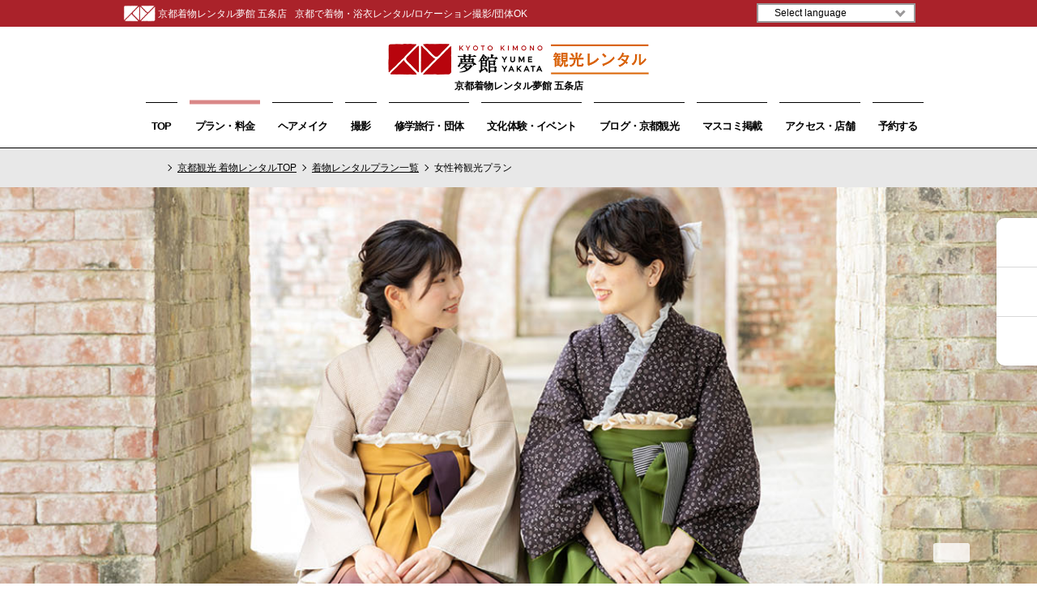

--- FILE ---
content_type: text/html; charset=UTF-8
request_url: https://www.kyoto.yumeyakata.com/kimono-rental-plan/hakama/
body_size: 17011
content:
<!DOCTYPE html>
<html lang="ja">
<head prefix="og: http://ogp.me/ns# fb: http://ogp.me/ns/fb# article: http://ogp.me/ns/article#">






























		





























<meta name='robots' content='max-image-preview:large' />
<script type="text/javascript">
/* <![CDATA[ */
window._wpemojiSettings = {"baseUrl":"https:\/\/s.w.org\/images\/core\/emoji\/15.0.3\/72x72\/","ext":".png","svgUrl":"https:\/\/s.w.org\/images\/core\/emoji\/15.0.3\/svg\/","svgExt":".svg","source":{"concatemoji":"https:\/\/www.kyoto.yumeyakata.com\/wp-includes\/js\/wp-emoji-release.min.js"}};
/*! This file is auto-generated */
!function(i,n){var o,s,e;function c(e){try{var t={supportTests:e,timestamp:(new Date).valueOf()};sessionStorage.setItem(o,JSON.stringify(t))}catch(e){}}function p(e,t,n){e.clearRect(0,0,e.canvas.width,e.canvas.height),e.fillText(t,0,0);var t=new Uint32Array(e.getImageData(0,0,e.canvas.width,e.canvas.height).data),r=(e.clearRect(0,0,e.canvas.width,e.canvas.height),e.fillText(n,0,0),new Uint32Array(e.getImageData(0,0,e.canvas.width,e.canvas.height).data));return t.every(function(e,t){return e===r[t]})}function u(e,t,n){switch(t){case"flag":return n(e,"\ud83c\udff3\ufe0f\u200d\u26a7\ufe0f","\ud83c\udff3\ufe0f\u200b\u26a7\ufe0f")?!1:!n(e,"\ud83c\uddfa\ud83c\uddf3","\ud83c\uddfa\u200b\ud83c\uddf3")&&!n(e,"\ud83c\udff4\udb40\udc67\udb40\udc62\udb40\udc65\udb40\udc6e\udb40\udc67\udb40\udc7f","\ud83c\udff4\u200b\udb40\udc67\u200b\udb40\udc62\u200b\udb40\udc65\u200b\udb40\udc6e\u200b\udb40\udc67\u200b\udb40\udc7f");case"emoji":return!n(e,"\ud83d\udc26\u200d\u2b1b","\ud83d\udc26\u200b\u2b1b")}return!1}function f(e,t,n){var r="undefined"!=typeof WorkerGlobalScope&&self instanceof WorkerGlobalScope?new OffscreenCanvas(300,150):i.createElement("canvas"),a=r.getContext("2d",{willReadFrequently:!0}),o=(a.textBaseline="top",a.font="600 32px Arial",{});return e.forEach(function(e){o[e]=t(a,e,n)}),o}function t(e){var t=i.createElement("script");t.src=https://www.kyoto.yumeyakata.com/e,t.defer=!0,i.head.appendChild(t)}"undefined"!=typeof Promise&&(o="wpEmojiSettingsSupports",s=["flag","emoji"],n.supports={everything:!0,everythingExceptFlag:!0},e=new Promise(function(e){i.addEventListener("DOMContentLoaded",e,{once:!0})}),new Promise(function(t){var n=function(){try{var e=JSON.parse(sessionStorage.getItem(o));if("object"==typeof e&&"number"==typeof e.timestamp&&(new Date).valueOf()<e.timestamp+604800&&"object"==typeof e.supportTests)return e.supportTests}catch(e){}return null}();if(!n){if("undefined"!=typeof Worker&&"undefined"!=typeof OffscreenCanvas&&"undefined"!=typeof URL&&URL.createObjectURL&&"undefined"!=typeof Blob)try{var e="postMessage("+f.toString()+"("+[JSON.stringify(s),u.toString(),p.toString()].join(",")+"));",r=new Blob([e],{type:"text/javascript"}),a=new Worker(URL.createObjectURL(r),{name:"wpTestEmojiSupports"});return void(a.onmessage=function(e){c(n=e.data),a.terminate(),t(n)})}catch(e){}c(n=f(s,u,p))}t(n)}).then(function(e){for(var t in e)n.supports[t]=e[t],n.supports.everything=n.supports.everything&&n.supports[t],"flag"!==t&&(n.supports.everythingExceptFlag=n.supports.everythingExceptFlag&&n.supports[t]);n.supports.everythingExceptFlag=n.supports.everythingExceptFlag&&!n.supports.flag,n.DOMReady=!1,n.readyCallback=function(){n.DOMReady=!0}}).then(function(){return e}).then(function(){var e;n.supports.everything||(n.readyCallback(),(e=n.source||{}).concatemoji?t(e.concatemoji):e.wpemoji&&e.twemoji&&(t(e.twemoji),t(e.wpemoji)))}))}((window,document),window._wpemojiSettings);
/* ]]> */
</script>
<style id='wp-emoji-styles-inline-css' type='text/css'>

	img.wp-smiley, img.emoji {
		display: inline !important;
		border: none !important;
		box-shadow: none !important;
		height: 1em !important;
		width: 1em !important;
		margin: 0 0.07em !important;
		vertical-align: -0.1em !important;
		background: none !important;
		padding: 0 !important;
	}
</style>
<link rel='stylesheet' id='wp-block-library-css' href='https://www.kyoto.yumeyakata.com/wp-includes/css/dist/block-library/style.min.css' type='text/css' media='all' />
<style id='wp-block-library-theme-inline-css' type='text/css'>
.wp-block-audio :where(figcaption){color:#555;font-size:13px;text-align:center}.is-dark-theme .wp-block-audio :where(figcaption){color:#ffffffa6}.wp-block-audio{margin:0 0 1em}.wp-block-code{border:1px solid #ccc;border-radius:4px;font-family:Menlo,Consolas,monaco,monospace;padding:.8em 1em}.wp-block-embed :where(figcaption){color:#555;font-size:13px;text-align:center}.is-dark-theme .wp-block-embed :where(figcaption){color:#ffffffa6}.wp-block-embed{margin:0 0 1em}.blocks-gallery-caption{color:#555;font-size:13px;text-align:center}.is-dark-theme .blocks-gallery-caption{color:#ffffffa6}:root :where(.wp-block-image figcaption){color:#555;font-size:13px;text-align:center}.is-dark-theme :root :where(.wp-block-image figcaption){color:#ffffffa6}.wp-block-image{margin:0 0 1em}.wp-block-pullquote{border-bottom:4px solid;border-top:4px solid;color:currentColor;margin-bottom:1.75em}.wp-block-pullquote cite,.wp-block-pullquote footer,.wp-block-pullquote__citation{color:currentColor;font-size:.8125em;font-style:normal;text-transform:uppercase}.wp-block-quote{border-left:.25em solid;margin:0 0 1.75em;padding-left:1em}.wp-block-quote cite,.wp-block-quote footer{color:currentColor;font-size:.8125em;font-style:normal;position:relative}.wp-block-quote.has-text-align-right{border-left:none;border-right:.25em solid;padding-left:0;padding-right:1em}.wp-block-quote.has-text-align-center{border:none;padding-left:0}.wp-block-quote.is-large,.wp-block-quote.is-style-large,.wp-block-quote.is-style-plain{border:none}.wp-block-search .wp-block-search__label{font-weight:700}.wp-block-search__button{border:1px solid #ccc;padding:.375em .625em}:where(.wp-block-group.has-background){padding:1.25em 2.375em}.wp-block-separator.has-css-opacity{opacity:.4}.wp-block-separator{border:none;border-bottom:2px solid;margin-left:auto;margin-right:auto}.wp-block-separator.has-alpha-channel-opacity{opacity:1}.wp-block-separator:not(.is-style-wide):not(.is-style-dots){width:100px}.wp-block-separator.has-background:not(.is-style-dots){border-bottom:none;height:1px}.wp-block-separator.has-background:not(.is-style-wide):not(.is-style-dots){height:2px}.wp-block-table{margin:0 0 1em}.wp-block-table td,.wp-block-table th{word-break:normal}.wp-block-table :where(figcaption){color:#555;font-size:13px;text-align:center}.is-dark-theme .wp-block-table :where(figcaption){color:#ffffffa6}.wp-block-video :where(figcaption){color:#555;font-size:13px;text-align:center}.is-dark-theme .wp-block-video :where(figcaption){color:#ffffffa6}.wp-block-video{margin:0 0 1em}:root :where(.wp-block-template-part.has-background){margin-bottom:0;margin-top:0;padding:1.25em 2.375em}
</style>
<link rel='stylesheet' id='liquid-block-speech-css' href='https://www.kyoto.yumeyakata.com/wp-content/plugins/liquid-speech-balloon/css/block.css' type='text/css' media='all' />
<style id='classic-theme-styles-inline-css' type='text/css'>
/*! This file is auto-generated */
.wp-block-button__link{color:#fff;background-color:#32373c;border-radius:9999px;box-shadow:none;text-decoration:none;padding:calc(.667em + 2px) calc(1.333em + 2px);font-size:1.125em}.wp-block-file__button{background:#32373c;color:#fff;text-decoration:none}
</style>
<style id='global-styles-inline-css' type='text/css'>
:root{--wp--preset--aspect-ratio--square: 1;--wp--preset--aspect-ratio--4-3: 4/3;--wp--preset--aspect-ratio--3-4: 3/4;--wp--preset--aspect-ratio--3-2: 3/2;--wp--preset--aspect-ratio--2-3: 2/3;--wp--preset--aspect-ratio--16-9: 16/9;--wp--preset--aspect-ratio--9-16: 9/16;--wp--preset--color--black: #000000;--wp--preset--color--cyan-bluish-gray: #abb8c3;--wp--preset--color--white: #ffffff;--wp--preset--color--pale-pink: #f78da7;--wp--preset--color--vivid-red: #cf2e2e;--wp--preset--color--luminous-vivid-orange: #ff6900;--wp--preset--color--luminous-vivid-amber: #fcb900;--wp--preset--color--light-green-cyan: #7bdcb5;--wp--preset--color--vivid-green-cyan: #00d084;--wp--preset--color--pale-cyan-blue: #8ed1fc;--wp--preset--color--vivid-cyan-blue: #0693e3;--wp--preset--color--vivid-purple: #9b51e0;--wp--preset--gradient--vivid-cyan-blue-to-vivid-purple: linear-gradient(135deg,rgba(6,147,227,1) 0%,rgb(155,81,224) 100%);--wp--preset--gradient--light-green-cyan-to-vivid-green-cyan: linear-gradient(135deg,rgb(122,220,180) 0%,rgb(0,208,130) 100%);--wp--preset--gradient--luminous-vivid-amber-to-luminous-vivid-orange: linear-gradient(135deg,rgba(252,185,0,1) 0%,rgba(255,105,0,1) 100%);--wp--preset--gradient--luminous-vivid-orange-to-vivid-red: linear-gradient(135deg,rgba(255,105,0,1) 0%,rgb(207,46,46) 100%);--wp--preset--gradient--very-light-gray-to-cyan-bluish-gray: linear-gradient(135deg,rgb(238,238,238) 0%,rgb(169,184,195) 100%);--wp--preset--gradient--cool-to-warm-spectrum: linear-gradient(135deg,rgb(74,234,220) 0%,rgb(151,120,209) 20%,rgb(207,42,186) 40%,rgb(238,44,130) 60%,rgb(251,105,98) 80%,rgb(254,248,76) 100%);--wp--preset--gradient--blush-light-purple: linear-gradient(135deg,rgb(255,206,236) 0%,rgb(152,150,240) 100%);--wp--preset--gradient--blush-bordeaux: linear-gradient(135deg,rgb(254,205,165) 0%,rgb(254,45,45) 50%,rgb(107,0,62) 100%);--wp--preset--gradient--luminous-dusk: linear-gradient(135deg,rgb(255,203,112) 0%,rgb(199,81,192) 50%,rgb(65,88,208) 100%);--wp--preset--gradient--pale-ocean: linear-gradient(135deg,rgb(255,245,203) 0%,rgb(182,227,212) 50%,rgb(51,167,181) 100%);--wp--preset--gradient--electric-grass: linear-gradient(135deg,rgb(202,248,128) 0%,rgb(113,206,126) 100%);--wp--preset--gradient--midnight: linear-gradient(135deg,rgb(2,3,129) 0%,rgb(40,116,252) 100%);--wp--preset--font-size--small: 13px;--wp--preset--font-size--medium: 20px;--wp--preset--font-size--large: 36px;--wp--preset--font-size--x-large: 42px;--wp--preset--spacing--20: 0.44rem;--wp--preset--spacing--30: 0.67rem;--wp--preset--spacing--40: 1rem;--wp--preset--spacing--50: 1.5rem;--wp--preset--spacing--60: 2.25rem;--wp--preset--spacing--70: 3.38rem;--wp--preset--spacing--80: 5.06rem;--wp--preset--shadow--natural: 6px 6px 9px rgba(0, 0, 0, 0.2);--wp--preset--shadow--deep: 12px 12px 50px rgba(0, 0, 0, 0.4);--wp--preset--shadow--sharp: 6px 6px 0px rgba(0, 0, 0, 0.2);--wp--preset--shadow--outlined: 6px 6px 0px -3px rgba(255, 255, 255, 1), 6px 6px rgba(0, 0, 0, 1);--wp--preset--shadow--crisp: 6px 6px 0px rgba(0, 0, 0, 1);}:where(.is-layout-flex){gap: 0.5em;}:where(.is-layout-grid){gap: 0.5em;}body .is-layout-flex{display: flex;}.is-layout-flex{flex-wrap: wrap;align-items: center;}.is-layout-flex > :is(*, div){margin: 0;}body .is-layout-grid{display: grid;}.is-layout-grid > :is(*, div){margin: 0;}:where(.wp-block-columns.is-layout-flex){gap: 2em;}:where(.wp-block-columns.is-layout-grid){gap: 2em;}:where(.wp-block-post-template.is-layout-flex){gap: 1.25em;}:where(.wp-block-post-template.is-layout-grid){gap: 1.25em;}.has-black-color{color: var(--wp--preset--color--black) !important;}.has-cyan-bluish-gray-color{color: var(--wp--preset--color--cyan-bluish-gray) !important;}.has-white-color{color: var(--wp--preset--color--white) !important;}.has-pale-pink-color{color: var(--wp--preset--color--pale-pink) !important;}.has-vivid-red-color{color: var(--wp--preset--color--vivid-red) !important;}.has-luminous-vivid-orange-color{color: var(--wp--preset--color--luminous-vivid-orange) !important;}.has-luminous-vivid-amber-color{color: var(--wp--preset--color--luminous-vivid-amber) !important;}.has-light-green-cyan-color{color: var(--wp--preset--color--light-green-cyan) !important;}.has-vivid-green-cyan-color{color: var(--wp--preset--color--vivid-green-cyan) !important;}.has-pale-cyan-blue-color{color: var(--wp--preset--color--pale-cyan-blue) !important;}.has-vivid-cyan-blue-color{color: var(--wp--preset--color--vivid-cyan-blue) !important;}.has-vivid-purple-color{color: var(--wp--preset--color--vivid-purple) !important;}.has-black-background-color{background-color: var(--wp--preset--color--black) !important;}.has-cyan-bluish-gray-background-color{background-color: var(--wp--preset--color--cyan-bluish-gray) !important;}.has-white-background-color{background-color: var(--wp--preset--color--white) !important;}.has-pale-pink-background-color{background-color: var(--wp--preset--color--pale-pink) !important;}.has-vivid-red-background-color{background-color: var(--wp--preset--color--vivid-red) !important;}.has-luminous-vivid-orange-background-color{background-color: var(--wp--preset--color--luminous-vivid-orange) !important;}.has-luminous-vivid-amber-background-color{background-color: var(--wp--preset--color--luminous-vivid-amber) !important;}.has-light-green-cyan-background-color{background-color: var(--wp--preset--color--light-green-cyan) !important;}.has-vivid-green-cyan-background-color{background-color: var(--wp--preset--color--vivid-green-cyan) !important;}.has-pale-cyan-blue-background-color{background-color: var(--wp--preset--color--pale-cyan-blue) !important;}.has-vivid-cyan-blue-background-color{background-color: var(--wp--preset--color--vivid-cyan-blue) !important;}.has-vivid-purple-background-color{background-color: var(--wp--preset--color--vivid-purple) !important;}.has-black-border-color{border-color: var(--wp--preset--color--black) !important;}.has-cyan-bluish-gray-border-color{border-color: var(--wp--preset--color--cyan-bluish-gray) !important;}.has-white-border-color{border-color: var(--wp--preset--color--white) !important;}.has-pale-pink-border-color{border-color: var(--wp--preset--color--pale-pink) !important;}.has-vivid-red-border-color{border-color: var(--wp--preset--color--vivid-red) !important;}.has-luminous-vivid-orange-border-color{border-color: var(--wp--preset--color--luminous-vivid-orange) !important;}.has-luminous-vivid-amber-border-color{border-color: var(--wp--preset--color--luminous-vivid-amber) !important;}.has-light-green-cyan-border-color{border-color: var(--wp--preset--color--light-green-cyan) !important;}.has-vivid-green-cyan-border-color{border-color: var(--wp--preset--color--vivid-green-cyan) !important;}.has-pale-cyan-blue-border-color{border-color: var(--wp--preset--color--pale-cyan-blue) !important;}.has-vivid-cyan-blue-border-color{border-color: var(--wp--preset--color--vivid-cyan-blue) !important;}.has-vivid-purple-border-color{border-color: var(--wp--preset--color--vivid-purple) !important;}.has-vivid-cyan-blue-to-vivid-purple-gradient-background{background: var(--wp--preset--gradient--vivid-cyan-blue-to-vivid-purple) !important;}.has-light-green-cyan-to-vivid-green-cyan-gradient-background{background: var(--wp--preset--gradient--light-green-cyan-to-vivid-green-cyan) !important;}.has-luminous-vivid-amber-to-luminous-vivid-orange-gradient-background{background: var(--wp--preset--gradient--luminous-vivid-amber-to-luminous-vivid-orange) !important;}.has-luminous-vivid-orange-to-vivid-red-gradient-background{background: var(--wp--preset--gradient--luminous-vivid-orange-to-vivid-red) !important;}.has-very-light-gray-to-cyan-bluish-gray-gradient-background{background: var(--wp--preset--gradient--very-light-gray-to-cyan-bluish-gray) !important;}.has-cool-to-warm-spectrum-gradient-background{background: var(--wp--preset--gradient--cool-to-warm-spectrum) !important;}.has-blush-light-purple-gradient-background{background: var(--wp--preset--gradient--blush-light-purple) !important;}.has-blush-bordeaux-gradient-background{background: var(--wp--preset--gradient--blush-bordeaux) !important;}.has-luminous-dusk-gradient-background{background: var(--wp--preset--gradient--luminous-dusk) !important;}.has-pale-ocean-gradient-background{background: var(--wp--preset--gradient--pale-ocean) !important;}.has-electric-grass-gradient-background{background: var(--wp--preset--gradient--electric-grass) !important;}.has-midnight-gradient-background{background: var(--wp--preset--gradient--midnight) !important;}.has-small-font-size{font-size: var(--wp--preset--font-size--small) !important;}.has-medium-font-size{font-size: var(--wp--preset--font-size--medium) !important;}.has-large-font-size{font-size: var(--wp--preset--font-size--large) !important;}.has-x-large-font-size{font-size: var(--wp--preset--font-size--x-large) !important;}
:where(.wp-block-post-template.is-layout-flex){gap: 1.25em;}:where(.wp-block-post-template.is-layout-grid){gap: 1.25em;}
:where(.wp-block-columns.is-layout-flex){gap: 2em;}:where(.wp-block-columns.is-layout-grid){gap: 2em;}
:root :where(.wp-block-pullquote){font-size: 1.5em;line-height: 1.6;}
</style>
<style id='additional-style-inline-css' type='text/css'>
@charset "UTF-8";
/*
CSS Document
追加スタイル
*/


/* default style */
img.aligncenter{
	display: block;
	margin-left: auto;
	margin-right: auto;
}

img.alignright {
	padding: 4px;
	margin: 0 0 2px 7px;
	display: inline;
}

img.alignleft {
	padding: 4px;
	margin: 0 7px 2px 0;
	display: inline;
}

.alignright {
	float: right;
}

.alignleft {
	float: left
}

/* pagenation */
.pagination{
	list-style-type: none;
	padding-left: 0;
	margin: 30px 0;
}

.pagination,
.pagination li a {
	display: flex;
	flex-wrap: wrap;
	justify-content: center;
	align-items: center;
}

.pagination a {
	font-weight: 300;
	padding-top: 1px;
	text-decoration:none;
	border: 1px solid #ddd;
	border-left-width: 0;
	min-width:36px;
	min-height:36px;
	color: #333;
}

.pagination li:not([class*="current"]) a:hover {
	background-color: #eee;
}

.pagination li:first-of-type a {
	border-left-width: 1px;
}

.pagination li.first span,
.pagination li.last span,
.pagination li.previous span,
.pagination li.next span {
	/* screen readers only */
/*  position: absolute;
	top: -9999px;
	left: -9999px; */
}

.pagination li.first a::before,
.pagination li.last a::after,
.pagination li.previous a::before,
.pagination li.next a::after {
	display: inline-block;
	font-size: inherit;
	text-rendering: auto;
	-webkit-font-smoothing: antialiased;
	-moz-osx-font-smoothing: grayscale;
	transform: translate(0, 0);
}

.pagination li.current a {
 background-color: #ddd;
 cursor: default;
 pointer-events: none;
}

.pagination > li:first-child > a {
	border-bottom-left-radius: 4px;
	border-top-left-radius: 4px;
}

.pagination > li:last-child > a {
	border-bottom-right-radius: 4px;
	border-top-right-radius: 4px;
}

@media only screen and ( max-width: 680px ) {
	.pagination li.first,
	.pagination li.last {
		/* screen readers only */
		position: absolute;
		top: -9999px;
		left: -9999px;
	}

	.pagination li.previous a { border-left-width: 1px; }
}

@media only screen and ( max-width: 500px ) {
	.pagination li {
		/* screen readers only */
		position: absolute;
		top: -9999px;
		left: -9999px;
	}

	.pagination li.current,
	.pagination li.first,
	.pagination li.last,
	.pagination li.previous,
	.pagination li.next{
		position: initial;
		top: initial;
		left: initial;
	}

	.pagination li.previous a { border-left-width: 0; }
}

@media only screen and ( max-width: 400px ) {
	.pagination li.previous a { border-left-width: 1px; }
}

@media only screen and ( max-width: 240px ) { /* For watches? */
	.pagination li.first,
	.pagination li.last {
		/* screen readers only */
		position: absolute;
		top: -9999px;
		left: -9999px;
	}

	.pagination li { width: 50%;}

	.pagination li.current {
		order: 2;
		width: 100%;
		border-left-width: 1px;
	}
}

@media screen and (max-width: 600px) {
	.form--board .table-style__td{
		max-width: calc(100vw - 10em);
	}
	.form--board .mwform-tel-field{
		margin-left: 0;
		margin-right: 0;
	}
	.form--board .mwform-tel-field input[type="text"] {
		width: 100%;
		margin-left: 0;
		margin-right: 0;
	}
}
</style>
<script type="text/javascript" src="https://www.kyoto.yumeyakata.com/wp-includes/js/jquery/jquery.min.js" id="jquery-core-js"></script>
<script type="text/javascript" src="https://www.kyoto.yumeyakata.com/wp-includes/js/jquery/jquery-migrate.min.js" id="jquery-migrate-js"></script>
<link rel="https://api.w.org/" href="https://www.kyoto.yumeyakata.com/wp-json/" /><link rel="alternate" title="JSON" type="application/json" href="https://www.kyoto.yumeyakata.com/wp-json/wp/v2/plan/313" /><link rel="EditURI" type="application/rsd+xml" title="RSD" href="https://www.kyoto.yumeyakata.com/xmlrpc.php?rsd" />
<link rel="canonical" href="https://www.kyoto.yumeyakata.com/kimono-rental-plan/hakama/" />
<link rel='shortlink' href='https://www.kyoto.yumeyakata.com/?p=313' />
<link rel="alternate" title="oEmbed (JSON)" type="application/json+oembed" href="https://www.kyoto.yumeyakata.com/wp-json/oembed/1.0/embed?url=https%3A%2F%2Fwww.kyoto.yumeyakata.com%2Fkimono-rental-plan%2Fhakama%2F" />
<link rel="alternate" title="oEmbed (XML)" type="text/xml+oembed" href="https://www.kyoto.yumeyakata.com/wp-json/oembed/1.0/embed?url=https%3A%2F%2Fwww.kyoto.yumeyakata.com%2Fkimono-rental-plan%2Fhakama%2F&#038;format=xml" />
<style type="text/css">.liquid-speech-balloon-00 .liquid-speech-balloon-avatar { background-image: url("https://www.kyoto.yumeyakata.com/wp-content/uploads/2022/10/yokuhen-free-1-e1683277484403.jpg"); } .liquid-speech-balloon-09 .liquid-speech-balloon-avatar { background-image: url("https://www.kyoto.yumeyakata.com/wp-content/uploads/2024/01/suika.jpg"); } .liquid-speech-balloon-10 .liquid-speech-balloon-avatar { background-image: url("https://www.kyoto.yumeyakata.com/wp-content/uploads/2024/01/こぐま.jpg"); } .liquid-speech-balloon-00 .liquid-speech-balloon-avatar::after { content: "夢ちゃん"; } .liquid-speech-balloon-09 .liquid-speech-balloon-avatar::after { content: "Marie"; } .liquid-speech-balloon-10 .liquid-speech-balloon-avatar::after { content: "Terango"; } </style>
	<style type="text/css">
		/*<!-- rtoc -->*/
		.rtoc-mokuji-content {
			background-color: #ffffff;
		}

		.rtoc-mokuji-content.frame1 {
			border: 1px solid #555555;
		}

		.rtoc-mokuji-content #rtoc-mokuji-title {
			color: #333333;
		}

		.rtoc-mokuji-content .rtoc-mokuji li>a {
			color: #333333;
		}

		.rtoc-mokuji-content .mokuji_ul.level-1>.rtoc-item::before {
			background-color: #333333 !important;
		}

		.rtoc-mokuji-content .mokuji_ul.level-2>.rtoc-item::before {
			background-color: #bfbfbf !important;
		}

		.rtoc-mokuji-content.frame2::before,
		.rtoc-mokuji-content.frame3,
		.rtoc-mokuji-content.frame4,
		.rtoc-mokuji-content.frame5 {
			border-color: #555555 !important;
		}

		.rtoc-mokuji-content.frame5::before,
		.rtoc-mokuji-content.frame5::after {
			background-color: #555555;
		}

		.widget_block #rtoc-mokuji-widget-wrapper .rtoc-mokuji.level-1 .rtoc-item.rtoc-current:after,
		.widget #rtoc-mokuji-widget-wrapper .rtoc-mokuji.level-1 .rtoc-item.rtoc-current:after,
		#scrollad #rtoc-mokuji-widget-wrapper .rtoc-mokuji.level-1 .rtoc-item.rtoc-current:after,
		#sideBarTracking #rtoc-mokuji-widget-wrapper .rtoc-mokuji.level-1 .rtoc-item.rtoc-current:after {
			background-color: #333333 !important;
		}

		.cls-1,
		.cls-2 {
			stroke: #555555;
		}

		.rtoc-mokuji-content .decimal_ol.level-2>.rtoc-item::before,
		.rtoc-mokuji-content .mokuji_ol.level-2>.rtoc-item::before,
		.rtoc-mokuji-content .decimal_ol.level-2>.rtoc-item::after,
		.rtoc-mokuji-content .decimal_ol.level-2>.rtoc-item::after {
			color: #bfbfbf;
			background-color: #bfbfbf;
		}

		.rtoc-mokuji-content .rtoc-mokuji.level-1>.rtoc-item::before {
			color: #333333;
		}

		.rtoc-mokuji-content .decimal_ol>.rtoc-item::after {
			background-color: #333333;
		}

		.rtoc-mokuji-content .decimal_ol>.rtoc-item::before {
			color: #333333;
		}

		/*rtoc_return*/
		#rtoc_return a::before {
			background-image: url(https://www.kyoto.yumeyakata.com/wp-content/plugins/rich-table-of-content/include/../img/rtoc_return.png);
		}

		#rtoc_return a {
			background-color: #333333 !important;
		}

		/* アクセントポイント */
		.rtoc-mokuji-content .level-1>.rtoc-item #rtocAC.accent-point::after {
			background-color: #333333;
		}

		.rtoc-mokuji-content .level-2>.rtoc-item #rtocAC.accent-point::after {
			background-color: #bfbfbf;
		}
		.rtoc-mokuji-content.frame6,
		.rtoc-mokuji-content.frame7::before,
		.rtoc-mokuji-content.frame8::before {
			border-color: #555555;
		}

		.rtoc-mokuji-content.frame6 #rtoc-mokuji-title,
		.rtoc-mokuji-content.frame7 #rtoc-mokuji-title::after {
			background-color: #555555;
		}

		#rtoc-mokuji-wrapper.rtoc-mokuji-content.rtoc_h2_timeline .mokuji_ol.level-1>.rtoc-item::after,
		#rtoc-mokuji-wrapper.rtoc-mokuji-content.rtoc_h2_timeline .level-1.decimal_ol>.rtoc-item::after,
		#rtoc-mokuji-wrapper.rtoc-mokuji-content.rtoc_h3_timeline .mokuji_ol.level-2>.rtoc-item::after,
		#rtoc-mokuji-wrapper.rtoc-mokuji-content.rtoc_h3_timeline .mokuji_ol.level-2>.rtoc-item::after,
		.rtoc-mokuji-content.frame7 #rtoc-mokuji-title span::after {
			background-color: #333333;
		}

		.widget #rtoc-mokuji-wrapper.rtoc-mokuji-content.frame6 #rtoc-mokuji-title {
			color: #333333;
			background-color: #ffffff;
		}
	</style>
	<link rel="icon" href="https://www.kyoto.yumeyakata.com/wp-content/uploads/2020/11/favicon.ico" sizes="32x32" />
<link rel="icon" href="https://www.kyoto.yumeyakata.com/wp-content/uploads/2020/11/favicon.ico" sizes="192x192" />
<link rel="apple-touch-icon" href="https://www.kyoto.yumeyakata.com/wp-content/uploads/2020/11/favicon.ico" />
<meta name="msapplication-TileImage" content="https://www.kyoto.yumeyakata.com/wp-content/uploads/2020/11/favicon.ico" />
<style>
</style>
<script async src="https://www.googletagmanager.com/gtag/js?id=G-296TRD6W9B"></script>
<script>
  window.dataLayer = window.dataLayer || [];
  function gtag(){dataLayer.push(arguments);}
  gtag('js', new Date());
  gtag('config', 'G-296TRD6W9B'); // 和散GA4用のID
  gtag('set', 'linker', {
  'accept_incoming': true,
  'domains': ['kyoto-yumeyakata.com']
});
</script>

<script>(function(w,d,s,l,i){w[l]=w[l]||[];w[l].push({'gtm.start':
new Date().getTime(),event:'gtm.js'});var f=d.getElementsByTagName(s)[0],
j=d.createElement(s),dl=l!='dataLayer'?'&l='+l:'';j.async=true;j.src=
'https://www.googletagmanager.com/gtm.js?id='+i+dl;f.parentNode.insertBefore(j,f);
})(window,document,'script','dataLayer','GTM-MGHN2RH');</script>


<script type="text/javascript">
    (function(c,l,a,r,i,t,y){
        c[a]=c[a]||function(){(c[a].q=c[a].q||[]).push(arguments)};
        t=l.createElement(r);t.async=1;t.src="https://www.clarity.ms/tag/"+i;
        y=l.getElementsByTagName(r)[0];y.parentNode.insertBefore(t,y);
    })(window, document, "clarity", "script", "bzqq1rxew2");
</script>

<meta charset="utf-8" />
<title>女性袴観光プラン お洒落に京都観光｜京都着物レンタル夢館五条店</title>
<meta name="description" content="レトロで大正ロマン感じる袴スタイル！普段の着物とは違った雰囲気で楽しみたい方におすすめです。" />
<meta name="keywords" content="袴,着物,レンタル,京都,はいからさん,袴レンタル" />
<meta name="robots" content="index" />
<meta name="viewport" content="width=device-width,initial-scale=1" />

<meta property="og:url" content="https://www.kyoto.yumeyakata.com/kimono-rental-plan/hakama" />
<meta property="og:type" content="website" />
<meta property="og:site_name" content="京都観光なら着物レンタル夢館 | 当日予約OK | 京都駅・清水寺・祇園アクセス便利" />

<meta property="fb:admins" content="kyoto.yumeyakata" />
<meta name="format-detection" content="telephone=no" />
<meta http-equiv="X-UA-Compatible" content="IE=edge,chrome=1" />
<meta name="thumbnail" content="https://www.kyoto.yumeyakata.com/common/img/media/lace-kimono-index.jpg" />

<meta property="og:title" content="京都着物レンタル夢館" />
<meta property="og:type" content="website" />
<meta property="og:url" content="https://www.kyoto.yumeyakata.com/" />
<meta property="og:image" content="https://www.kyoto.yumeyakata.com/common/img/top/top_lace_thum.jpg" />
<meta property="og:site_name" content="京都着物レンタル夢館" />
<meta property="og:description" content="安くて早くて可愛い!京都で着物レンタルをするなら夢館へ。人気のレース着物や浴衣など、豊富な着物をご用意。翌日宅配返却で帰りも楽々。夏は浴衣/カップル/大きいサイズあり/京都最大級の大型店。京都駅・清水寺・祇園など観光地へのアクセス抜群。高技術の着付師とカメラマン常駐。当日予約はお電話ください!" />		
<meta name="twitter:site" content="@yumeyakatakyoto" />
<meta name="twitter:title" content="京都着物レンタル夢館" />
<meta name="twitter:description" content="安くて早くて可愛い!京都で着物レンタルをするなら夢館へ。人気のレース着物や浴衣など、豊富な着物をご用意。翌日宅配返却で帰りも楽々。夏は浴衣/カップル/大きいサイズあり/京都最大級の大型店。京都駅・清水寺・祇園など観光地へのアクセス抜群。高技術の着付師とカメラマン常駐。当日予約はお電話ください!" />
<meta name="twitter:card" content="Summary" />
<meta name="twitter:image" content="https://www.kyoto.yumeyakata.com/common/img/media/kimono.jpg" />

<link rel="icon" href="https://www.kyoto.yumeyakata.com/common/img/favicon.ico" />
<link rel="canonical" href="https://www.kyoto.yumeyakata.com/kimono-rental-plan/hakama" />


<link href="https://www.kyoto.yumeyakata.com/common/css/structure.css" rel="stylesheet" />
<link href="https://www.kyoto.yumeyakata.com/common/css/contents.css" rel="stylesheet" />
<link href="https://www.kyoto.yumeyakata.com/common/css/custom.css" rel="stylesheet" />

<script src="https://www.kyoto.yumeyakata.com/common/libs/jquery-1.8.3.min.js"></script>
<script src="https://www.kyoto.yumeyakata.com/common/libs/jquery.easing.js"></script>
<script src="https://www.kyoto.yumeyakata.com/common/libs/offcanvas/offcanvas.js"></script>
<script src="https://www.kyoto.yumeyakata.com/common/js/common.js"></script>

<link rel="stylesheet" href="https://cdnjs.cloudflare.com/ajax/libs/font-awesome/7.0.1/css/all.min.css" />

<link rel="stylesheet" href="https://www.kyoto.yumeyakata.com/common/css/lightbox.css" />

<link rel="stylesheet" href="https://cdnjs.cloudflare.com/ajax/libs/Swiper/4.5.0/css/swiper.min.css" />
<script src="https://cdnjs.cloudflare.com/ajax/libs/Swiper/4.5.0/js/swiper.min.js"></script>
<script src="https://cdn.jsdelivr.net/npm/modaal@0.4.4/dist/js/modaal.min.js"></script>



</head><body id="top" class="lower hakama">
<!-- Google Tag Manager (noscript)-->
<noscript><iframe src="https://www.googletagmanager.com/ns.html?id=GTM-MGHN2RH"
height="0" width="0" style="display:none;visibility:hidden"></iframe></noscript>
<!-- End Google Tag Manager (noscript) -->
<noscript>
<div class="noscript">
	<p>当サイトを快適にご利用いただくには、ブラウザでJavaScriptを有効にしてください。</p>
</div>
</noscript>
<div class="fix-header">
	<div class="site-signature sp-none">
		<div class="site-signature__inner">
			<div class="corporate-logo">
				<a href="https://www.yumeyakata.com/" target="_blank"><img src="/common/img/common/yumeyakata_logo_white_mini.png" alt="京都着物レンタル夢館" width="135" height="74"></a>
			</div>
			<div class="site-signature__concept">
				<p class="site-signature__heading">京都着物レンタル夢館 五条店</p>
				<p class="site-signature__desc">京都で着物・浴衣レンタル/ロケーション撮影/団体OK</p>
			</div>
		<div class="corporate-lang sp-corporate-lang">
			<select class="select-nav">
				<option value="">Select language</option>
				<option value="https://www.en-kyoto.yumeyakata.com/">English</option>
				<option value="https://www.tw-kyoto.yumeyakata.com/">中文(繁体字)</option>
				<option value="https://cn-kyoto.yumeyakata.com/">中文(簡体字)</option>
				<option value="https://www.kr-kyoto.yumeyakata.com/">한국어</option>
				<option value="https://www.id-kyoto.yumeyakata.com/">Indonesia</option>
				<option value="https://www.th-kyoto.yumeyakata.com/">Thai</option>
				<option value="https://www.fr-kyoto.yumeyakata.com/">francais</option>
				<option value="https://www.vn-kyoto.yumeyakata.com/">TiếngViệt</option>
				<option value="https://www.es-kyoto.yumeyakata.com/">Espanol</option>
			</select>
		</div>
		<br clear="all">
		<!--<div class="site-signature__corporate">
				<div class="corporate-nav">
					<select class="select-nav">
						<option value="">ご利用目的をお選びください</option>
						<option target="_blank" value="https://www.yumeyakata.com/formal_index.html">冠婚葬祭で利用する</option>
						<option value="https://www.kyoto.yumeyakata.com/plan">京都観光で利用する</option>
						<option target="_blank" value="https://www.kyoto-photo.yumeyakata.com/">前撮り、撮影で利用する</option>
						<option target="_blank" value="https://www.kimono-beauty.yumeyakata.com/">ヘアのみ、持込着付で利用する</option>
					</select>
				</div>
			</div>-->
		</div>
	</div>
	<header class="site-header">
		<div class="site-header__inner">
			<div class="site-header__grid">
				<div class="__logo">
					<div class="site-header__logo">
						<a href="https://www.kyoto.yumeyakata.com"><img src="/common/img/common/_yumeyakata_logo_yoko_kanko.jpg" alt="京都着物レンタル夢館" width="600" height="90"></a>
						<div class="__caps">
							京都着物レンタル夢館 五条店
						</div>
					</div>
				</div>

				<div class="site-header__social __social">
                    <a href="https://www.instagram.com/yumeyakata_kimono/" target="_blank"><i class="fab fa-instagram"></i></a>
                    <a href="https://x.com/yumeyakatakyoto" target="_blank"><i class="fa-brands fa-x-twitter"></i></a>
                    <a href="https://www.tiktok.com/@yumeyakata" target="_blank"><i class="fab fa-tiktok"></i></a>
				</div>

			</div>
			<nav class="global-nav">
				<div class="corporate-lang sp-corporate-lang pc-none">
					<select class="select-nav">
						<option value="">Select language</option>
						<option value="https://www.en-kyoto.yumeyakata.com/">English</option>
						<option value="https://www.tw-kyoto.yumeyakata.com/">中文(繁体字)</option>
						<option value="https://cn-kyoto.yumeyakata.com/">中文(簡体字)</option>
						<option value="https://www.kr-kyoto.yumeyakata.com/">한국어</option>
						<option value="https://www.id-kyoto.yumeyakata.com/">Indonesia</option>
						<option value="https://www.th-kyoto.yumeyakata.com/">Thai</option>
						<option value="https://www.fr-kyoto.yumeyakata.com/">francais</option>
						<option value="https://www.vn-kyoto.yumeyakata.com/">TiếngViệt</option>
						<option value="https://www.es-kyoto.yumeyakata.com/">Espanol</option>
					</select>
				</div>
				<ul class="__lv1">
					<li class="__item"><a href="https://www.kyoto.yumeyakata.com">TOP</a></li>
					<li class="__item on--active"><a href="/kimono-rental-plan">プラン・料金</a>
						<div class="__pane">
							<ul class="__lv2">
								<li class="__item"><a href="/kimono-rental-plan/">プラン一覧</a></li>
								<li class="__item"><a href="/option/">レンタルオプション</a></li>
								<li class="__item"><a href="/flow/">着物レンタルの流れ</a></li>
								<li class="__item"><a href="/return/">返却方法</a></li>
								<li class="__item"><a href="/kimono-catalog/">カタログ</a></li>
								<li class="__item"><a href="/kitsuke-mochikomi/">持ち込み着付け</a></li>
								<li class="__item"><a href="/qa/">Q&amp;A</a></li>
							</ul>
						</div>
					</li>
					<li class="__item"><a href="/hairset/">ヘアメイク</a></li>
					<li class="__item"><a href="/location/">撮影</a>
						<div class="__pane">
							<ul class="__lv2">
								<li class="__item"><a href="/location/">ロケフォトプラン</a></li>
								<li class="__item"><a href="/location/photographer/">カメラマン紹介</a></li>
								<li class="__item"><a href="https://photo-yumeyakata.com/location/" target="_blank">ロケフォトお客様写真集</a></li>
							</ul>
						</div>
					</li>
					<li class="__item"><a href="/school">修学旅行・団体</a>
						<div class="__pane">
							<ul class="__lv2">
								<li class="__item"><a href="/kimono-rental-plan/school/">修学旅行学割プラン</a></li>
								<li class="__item"><a href="/group/">団体プラン</a></li>
							</ul>
						</div>
					</li>
					<li class="__item"><a href="/">文化体験・イベント</a>
						<div class="__pane">
							<ul class="__lv2">
								<li class="__item"><a href="/teaexperience/">茶道体験</a></li>
								<li class="__item"><a href="/teaceremony-team/">深掘り茶道体験</a></li>
								<li class="__item"><a href="/teaceremony-school/">茶道体験 学割プラン</a></li>
								<li class="__item"><a href="/walking-tours/">五条路地裏プライベートツアー</a></li>
								<li class="__item"><a href="/samurai-experience/">侍体験</a></li>
                                <li class="__item"><a href="/enchanting-night-in-kyoto">豪華着物＆武家屋敷ディナーショー</a></li>
								<li class="__item"><a href="https://www.kyoto-photo.yumeyakata.com/maiko-studio/" target="_blank">舞妓・芸妓変身（スタジオ撮影）</a></li>
								<li class="__item"><a href="https://www.kyoto-photo.yumeyakata.com/maiko-machiya/" target="_blank">舞妓・芸妓変身（京町家撮影）</a></li>
							</ul>
						</div>
					</li>
					<li class="__item"><a href="/blog">ブログ・京都観光</a>
						<div class="__pane">
							<ul class="__lv2">
                                <li class="__item">
									<a href="/gojo-guide/">京都・五条観光ランキング</a>
								</li>
                                <li class="__item">
									<a href="/seichi-junrei/">聖地巡礼</a>
								</li>
                                <li class="__item">
									<a href="/category/kibuneakane/">京都検定一級貴船茜のブログ</a>
								</li>
								<li class="__item">
									<a href="/category/chanoyu/">茶の湯だより</a>
								</li>
								<li class="__item">
									<a href="/blog/">スタッフブログ</a>
								</li>
							</ul>
						</div>
					</li>
					<li class="__item"><a href="/category/media">マスコミ掲載</a>
						<div class="__pane">
							<ul class="__lv2">
								<li class="__item">
									<a href="/category/media">マスコミ掲載</a>
								</li>
								<li class="__item">
									<a href="/%e8%a1%a3%e8%a3%85%e3%83%bb%e5%8f%96%e6%9d%90%e5%8d%94%e5%8a%9b%e3%81%ab%e3%81%a4%e3%81%84%e3%81%a6/">衣装・取材協力について</a>
								</li>
							</ul>
						</div>
					</li>
					<li class="__item"><a href="/map">アクセス・店舗</a>
						<div class="__pane">
							<ul class="__lv2">
								<li class="__item">
									<a href="/map/">五条店アクセス</a>
								</li>
								<li class="__item">
									<a href="https://www.kyotooike.yumeyakata.com/" target="_blank">夢館御池別邸</a>
								</li>
								<li class="__item">
									<a href="/contact/">お問い合わせ</a>
								</li>
								<!--<li class="__item">
									<a href="/newsletter/">メルマガ登録</a>
								</li>-->
							</ul>
						</div>
					</li>
					<li class="__item"><a href="https://book.yumeyakata.com/reserve/lang/ja/reset" target="_blank">予約する</a>
					</li>
				</ul>
			</nav>
		</div>
	</header>
<div class="important-links pc-none">
	<ul>
		<a href="https://book.yumeyakata.com/reserve/lang/ja/reset" target="_blank" class="important-links-book"><li><i class="fa-regular fa-calendar-days"></i><div class="important-links-txt">着物・浴衣レンタルを予約する<br>（前日キャンセル無料）</div></li></a>
		<a href="/kimono-rental-plan/" class="important-links-plan"><li><i class="fa-solid fa-book"></i><div class="important-links-txt">プラン</div></li></a>
		<a href="/map/" class="important-links-map"><li><i class="fa-solid fa-location-dot"></i><div class="important-links-txt">アクセス</div></li></a>
	</ul>
</div>
<div class="header__lang_container pc-none">
	<div><a href="https://www.en-kyoto.yumeyakata.com/" target="_blank">English</a></div>
	<div><a href="https://www.tw-kyoto.yumeyakata.com/" target="_blank">中文(繁体字)</a></div>
	<div><a href="https://cn-kyoto.yumeyakata.com/" target="_blank">中文(簡体字)</a></div>
	<div><a href="https://www.kr-kyoto.yumeyakata.com/" target="_blank">한국어</a></div>
</div>
</div><div class="breadcrumbs">
	<ol class="breadcrumbs__grid">
		<li><a href="https://www.yumeyakata.com/" target="_blank"><i class="fas fa-home"></i></a></li>
		<li><a href="https://www.kyoto.yumeyakata.com">京都観光 着物レンタルTOP</a></li>
					<li><a href="https://www.kyoto.yumeyakata.com/kimono-rental-plan/">着物レンタルプラン一覧</a></li>
				<li>女性袴観光プラン</li>
		</ol>
</div><div class="yukata-header">
	<div class="main-header-eyecatch">
		<div class="main-header-eyecatch__view">
			<div class="fit-image" style="background-image: url(https://www.kyoto.yumeyakata.com/wp-content/uploads/2019/10/hakama-top-サイズダウン.jpg)"></div>
		</div>
	</div>
	</div>
<main>
<div class="site-container">
		<section class="yukata-product">
		<h1 class="yukata-product__heading">女性袴観光プラン</h1>
	<div class="yukata-product__tag">
	<span class="tag main">事前予約で</span>
</div>
	<div class="yukata-product__price write-board">
	7,700円→<strong class="__accent">7,150円</strong>
</div>
	<div class="yukata-product__description write-board">
	<div id="comp-jx4fcni5" class="txtNew" data-packed="true">
<p class="font_8">レトロで大正ロマンを感じる袴スタイルやカッコイイ侍スタイルで京都散策！着物とは違った雰囲気で楽しみたい方や、動きやすさも魅力的な袴でアクティブに楽しみたい方におすすめです。<br />
<a href="https://www.kyoto.yumeyakata.com/kimono-rental-plan/men-hakama/">【男性袴プランはこちら】</a></p>
</div>

</div>
	
</section>

<section class="landing-section">
		<h2 class="landing-section__heading">手ぶらでOK<br>フルセット袴レンタル</h2>
	<div class="landing-section__lead">
	<p>レース小物やブーツオプションでさらに可愛く！</p>
</div>
	<div class="landing-section__body">
	<div class="yukata-comparison">
	<ul class="yukata-comparison__grid">
		<li><img decoding="async" src="https://www.kyoto.yumeyakata.com/wp-content/uploads/2019/10/hakama-set-left-731x1024.jpg" alt="袴散策プラン女性セット内容" width="504"></li>
	</ul>
</div><div class="yukata-comparison-footer">
	<div class="yukata-comparison-footer__inner">
	<p class="set-naiyou"><strong>◆着物</strong><br />
夢館のオリジナル着物が人気。<span class="hi-light">袴の組み合わせも自由。</span>+550円で羽織レンタル可能です。<br />
<strong>◆袴</strong><br />
色、サイズともに豊富にご用意しています。<br />
<strong>◆足袋・草履</strong><br />
女性は白の足袋をご用意。足袋は新品をプレゼントしているので、そのままお持ち帰りいただけます。ブーツはレンタルとなります。（別途料金）<br />
<strong>◆和装バッグまたは巾着</strong><br />
袴スタイルに合う和柄や和風のバッグをご用意。小さいサイズ～長財布も入る大きなサイズまであります。<br />
<strong>◆肌着</strong><br />
肌着もついています。肌着の下は、女性はブラカップのついたキャミソールなどがおすすめ。<br />
<span class="hi-light">★着付けに必要なものはすべて揃ったフルセットレンタル！手ぶらでご来店ください。</span></p>

	</div>
</div>
</div>
	<div class="landing-section__more">
	<a href="https://book.yumeyakata.com/reserve/lang/ja/reset"
	target="_blank"
	class="default-btn main jumbo jumbo--force">予約する</a>
</div>
</section>


<p></p>


<section class="landing-section">
		<h2 class="landing-section__heading">コーデ一例</h2>
	
	<div class="landing-section__body">
	<div class="yukata-gallery">
	<ul class="yukata-gallery__grid">
		<li>
	<div class="gallery-box">
		<img decoding="async" src="https://www.kyoto.yumeyakata.com/wp-content/uploads/2019/10/hakama-image-02.jpg" alt="袴散策プラン" width="280">
		
	</div>
</li><li>
	<div class="gallery-box">
		<img decoding="async" src="https://www.kyoto.yumeyakata.com/wp-content/uploads/2019/10/hakama-image-03.jpg" alt="袴散策プラン" width="280">
		
	</div>
</li><li>
	<div class="gallery-box">
		<img decoding="async" src="https://www.kyoto.yumeyakata.com/wp-content/uploads/2021/11/hakama-image-07.jpg" alt="袴散策プラン" width="280">
		
	</div>
</li><li>
	<div class="gallery-box">
		<img decoding="async" src="https://www.kyoto.yumeyakata.com/wp-content/uploads/2019/10/hakama-image-04.jpg" alt="袴散策プラン" width="280">
		
	</div>
</li><li>
	<div class="gallery-box">
		<img decoding="async" src="https://www.kyoto.yumeyakata.com/wp-content/uploads/2019/10/hakama-image-06.jpg" alt="袴散策プラン" width="280">
		
	</div>
</li><li>
	<div class="gallery-box">
		<img decoding="async" src="https://www.kyoto.yumeyakata.com/wp-content/uploads/2019/10/hakama-image-09.jpg" alt="袴散策プラン" width="280">
		
	</div>
</li><li>
	<div class="gallery-box">
		<img decoding="async" src="https://www.kyoto.yumeyakata.com/wp-content/uploads/2019/10/hakama-image-10-1.jpg" alt="袴散策プラン" width="280">
		
	</div>
</li><li>
	<div class="gallery-box">
		<img decoding="async" src="https://www.kyoto.yumeyakata.com/wp-content/uploads/2019/10/hakama1.jpg" alt="" width="280">
		
	</div>
</li><li>
	<div class="gallery-box">
		<img decoding="async" src="https://www.kyoto.yumeyakata.com/wp-content/uploads/2019/10/hakama2.jpg" alt="" width="280">
		
	</div>
</li>
	</ul>
</div>
</div>
	<div class="landing-section__more">
	<a href="https://book.yumeyakata.com/reserve/lang/ja/reset"
	target="_self"
	class="default-btn main jumbo jumbo--force">予約する</a>
</div>
</section>

<div class="kimono-plan landing-section">
	<section class="landing-section__mirage">
		<h2 class="landing-section__heading">プラン・料金表</h2>
	<div class="landing-section__body">
		<section class="kimono-plan-section">
	<div class="kimono-plan-section__grid">
		<div class="kimono-plan-section__view __view">
	<div class="fit-image" style="background-image: url(https://www.kyoto.yumeyakata.com/wp-content/uploads/2019/10/0K8A0018_original-サイズ修正.jpg)"></div>
</div>
		<div class="kimono-plan-section__contents __contents">
				<h3 class="kimono-plan-section__heading">袴観光プラン</h3>
			<div class="kimono-plan-section__body">
	<p>春秋冬に人気の着物+袴レンタル！いつもと違う姿で着物を楽しめます。<br />
<span>6月頃から単衣（初夏用の着物）</span><span>をご用意しております。<br />
※7月・8月はご利用いただけません。</span></p>

</div>
		</div>
		<div class="__flyer">
			<div class="kimono-flyer">
	<div class="yukata-product__price write-board">
	<div class="kimono-flyer__rt">7,700円→</div>
<div class="kimono-flyer__main">7,150円</div>
</div>
	
	<div class="kimono-flyer__more">
	<a href="https://book.yumeyakata.com/reserve/lang/ja/reset" class="default-btn main" target="_blank">予約する</a>
</div>
</div>
		</div>
	</div>
</section><section class="kimono-plan-section">
	<div class="kimono-plan-section__grid">
		<div class="kimono-plan-section__view __view">
	<div class="fit-image" style="background-image: url(https://www.kyoto.yumeyakata.com/wp-content/uploads/2019/10/hakama-furi-385x500.jpg)"></div>
</div>
		<div class="kimono-plan-section__contents __contents">
				<h3 class="kimono-plan-section__heading">袴観光プラン：振袖+袴スタイル</h3>
			<div class="kimono-plan-section__body">
	<p class="plan-price">振袖に袴を合わせたゴージャスなスタイル。振袖は種類（小紋/絵羽）によって価格が異なります。<br />
☆振袖（小紋）+袴は11,000円<br />
☆振袖（絵羽）+袴は16,500円<br />
<span>【サイズ】</span>身長約147～168cm、バスト95cmまで<br />
【素材】ポリエステル100%<br />
​※写真はイメージです。<br />
※3月はご利用いただけません。</p>

</div>
		</div>
		<div class="__flyer">
			<div class="kimono-flyer">
	<div class="yukata-product__price write-board">
	<div class="kimono-flyer__main">11,000円～</div>
</div>
	
	<div class="kimono-flyer__more">
	<a href="https://book.yumeyakata.com/reserve/lang/ja/reset" class="default-btn main" target="_blank">予約する</a>
</div>
</div>
		</div>
	</div>
</section>
	</div>
</section><section class="landing-section__mirage">
	<h2 class="landing-section__heading">オプション</h2>
	<div class="landing-section__body">
	<div class="kimono-option-naiyou">
<div class="option-naiyou-item">
<div class="op-item-image option"><img decoding="async" src="/wp-content/uploads/2023/05/hair_cawaii.jpg" width="220" height="220" alt="ヘアセット" /></div>
<h3>
<p class="op-title">ヘアセット</p>
</h3>
<p class="op-price">1,650円～</p>
<div class="option-flyer__more __bottom" style="padding: 0 1em;"><a href="/hairset/" class="outline-btn main med" style="width: 100%;">→ヘアセット詳細へ</a></div>
</p></div>
<div class="option-naiyou-item">
<div class="op-item-image option"><img decoding="async" src="/common/img/yukata/35558a_28b418bf94534fcd8540ddba0fb12c5d~mv2.jpg" width="220" height="220" alt="フルメイク" /></div>
<h3>
<p class="op-title">フルメイク</p>
</h3>
<p class="op-price">4,400円</p>
</p></div>
<div class="option-naiyou-item">
<div class="op-item-image option"><img decoding="async" src="/wp-content/uploads/2021/07/set-lace-eri-age.jpg" width="220" height="220" alt="レース帯板・レース衿" /></div>
<h3>
<p class="op-title">帯揚げ風レース&amp;衿</p>
</h3>
<p class="op-price">各330円</p>
</p></div>
<div class="option-naiyou-item">
<div class="op-item-image option"><img loading="lazy" decoding="async" src="/wp-content/uploads/2024/12/007A6466-1.jpg" width="220" height="220" alt="バッグ" /></div>
<h3>
<p class="op-title">バッグレンタル</p>
</h3>
<p class="op-price">550円</p>
</p></div>
<div class="option-naiyou-item">
<div class="op-item-image option"><img loading="lazy" decoding="async" src="/wp-content/uploads/2024/12/20241204_132.jpg" width="220" height="220" alt="オプション付け放題" /></div>
<h3>
<p class="op-title">オプション付け放題</p>
</h3>
<p class="op-price">1,650円</p>
<div class="option-flyer__more __bottom" style="padding: 0 1em;"><a href="/blog-option-houdai" class="outline-btn main med" style="width: 100%;">→詳細を見る</a></div>
</p></div>
<div class="option-naiyou-item">
<div class="op-item-image option"><img loading="lazy" decoding="async" src="/common/img/kimono/option-location.jpg" width="220" height="220" alt="ロケーションフォト撮影" /></div>
<h3>
<p class="op-title">ロケーションフォト撮影</p>
</h3>
<p class="op-price">28,600円～</p>
<div class="option-flyer__more __bottom" style="padding: 0 1em;"><a href="/location/" class="outline-btn main med" style="width: 100%;">→ロケフォト詳細へ</a></div>
</p></div>
<div class="option-naiyou-item">
<div class="op-item-image option"><img loading="lazy" decoding="async" src="/common/img/yukata/35558a_2ab56af2b34a436fbca0f91294981a37~mv2.gif" width="220" height="220" alt="翌日返却" /></div>
<h3>
<p class="op-title">翌日返却</p>
</h3>
<p class="op-price">1,100円</p>
<div class="option-flyer__more __bottom" style="padding: 0 1em;"><a href="/return/" class="outline-btn main med" style="width: 100%;">→詳細を見る</a></div>
</p></div>
<div class="option-naiyou-item">
<div class="op-item-image option"><img loading="lazy" decoding="async" src="/wp-content/uploads/2024/12/yokujitsu_takuhai.jpg" width="220" height="220" alt="翌日宅配返却" /></div>
<h3>
<p class="op-title">翌日宅配返却</p>
</h3>
<p class="op-price">1,980円</p>
<div class="option-flyer__more __bottom" style="padding: 0 1em;"><a href="/return/" class="outline-btn main med" style="width: 100%;">→詳細を見る</a></div>
</p></div>
</p></div>
<div class="landing-section__more"><a href="/option/" class="default-btn main jumbo jumbo--force">全てのオプションを見る</a></div>

	</div>
</section>
</div>

<div id="freetxt">
<h2 class="landing-section__heading">ブーツレンタル／販売</h2>
<div id="boots">
&nbsp;</p>
<p class="caption">キモノにぴったりなブーツのレンタルと販売も。履き心地も抜群なオリジナルブーツです。<br />
<br />
サイズ：SSS～LL（20.5cm～26.0cm）</p>
<p>&nbsp;<br />
<center></p>
<table>
<tbody>
<tr>
<td>
<p><img loading="lazy" decoding="async" class="size-full wp-image-332 alignnone" src="/wp-content/uploads/2019/10/3s.jpg" alt="ブーツ3S" width="170" height="165" /></p>
<p class="font_6"><span>レンタル</span></p>
<p class="font_6"><span>4月～2月</span> 1,650円</p>
<p class="font_6"><span>3月</span>3,300円</p>
<p class="font_6"><span>販売価格 </span>4,450円</p>
</td>
<td><img loading="lazy" decoding="async" class="alignnone size-full wp-image-331" src="/wp-content/uploads/2019/10/2s.jpg" alt="ブーツ2S" width="170" height="165" /></p>
<p class="font_6"><span>レンタル</span></p>
<p class="font_6"><span>4月～2月</span> 1,650円</p>
<p class="font_6"><span>3月</span>3,300円</p>
<p class="font_6"><span>販売価格 </span>4,450円</p>
</td>
<td><img loading="lazy" decoding="async" class="alignnone size-full wp-image-335" src="/wp-content/uploads/2019/10/s.jpg" alt="ブーツS" width="170" height="165" /></p>
<p class="font_6"><span>レンタル</span></p>
<p class="font_6"><span>4月～2月</span> 1,650円</p>
<p class="font_6"><span>3月</span>3,300円</p>
<p class="font_6"><span>販売価格 </span>4,450円</p>
</td>
</tr>
<tr>
<td><img loading="lazy" decoding="async" class="alignnone size-full wp-image-334" src="/wp-content/uploads/2019/10/m.jpg" alt="ブーツM" width="170" height="165" /></p>
<p class="font_6"><span>レンタル</span></p>
<p class="font_6"><span>4月～2月</span> 1,650円</p>
<p class="font_6"><span>3月</span>3,300円</p>
<p class="font_6"><span>販売価格 </span>4,450円</p>
</td>
<td><img loading="lazy" decoding="async" class="alignnone size-full wp-image-333" src="/wp-content/uploads/2019/10/l.jpg" alt="ブーツL" width="170" height="165" /></p>
<p class="font_6"><span>レンタル</span></p>
<p class="font_6"><span>4月～2月</span> 1,650円</p>
<p class="font_6"><span>3月</span>3,300円</p>
<p class="font_6"><span>販売価格 </span>4,450円</p>
</td>
<td><img loading="lazy" decoding="async" class="alignnone size-full wp-image-330" src="/wp-content/uploads/2019/10/2L.jpg" alt="ブーツLL" width="170" height="165" /></p>
<p class="font_6"><span>レンタル</span></p>
<p class="font_6"><span>4月～2月</span> 1,650円</p>
<p class="font_6"><span>3月</span>3,300円</p>
<p class="font_6"><span>販売価格 </span>4,450円</p>
</td>
</tr>
</tbody>
</table>
<p></center></div>
</div>


<p>&nbsp;</p>
<p>&nbsp;</p>
<p><a href="https://www.yumeyakata.com/hakama/" target="_blank" rel="noopener"><img decoding="async" class="alignnone wp-image-498 size-large" src="/wp-content/uploads/2021/03/formal-hakama.jpg" alt="卒業式用の袴レンタルはこちら" width="100%" /></a></p>


<div class="kimono-plan landing-section">
	<section class="landing-section__mirage">
		<h2 class="landing-section__heading">その他のおすすめプラン</h2>
	<div class="landing-section__body">
		<section class="kimono-plan-section">
	<div class="kimono-plan-section__grid">
		<div class="kimono-plan-section__view __view">
	<div class="fit-image" style="background-image: url(https://www.kyoto.yumeyakata.com/wp-content/uploads/2021/07/plan-lace-398x500.jpg)"></div>
</div>
		<div class="kimono-plan-section__contents __contents">
				<h3 class="kimono-plan-section__heading">レースコーデプラン</h3>
			<div class="kimono-plan-section__body">
	<p>レース小物で着物姿をより華やかに！ <a href="https://www.kyoto.yumeyakata.com/hairset/">8スタイルヘアセット</a>＆髪飾りもセットになったプランです。ブーツやパンプス、タイツなどと自由に組み合わせてオシャレな姿で散策を楽しめます。いつもの着物と違った雰囲気で楽しみたい方にぜひおすすめのプラン！</p>
</div>
		</div>
		<div class="__flyer">
			<div class="kimono-flyer">
	<div class="yukata-product__price write-board">
	<div class="kimono-flyer__rt">9,900円→</div>
<div class="kimono-flyer__main">7,700円</div>
</div>
	
	<div class="kimono-flyer__more">
	<a href="https://www.kyoto.yumeyakata.com/kimono-rental-plan/lace-kimono/" class="outline-btn main" target="_self">プラン詳細へ</a>
</div>
</div>
		</div>
	</div>
</section><section class="kimono-plan-section">
	<div class="kimono-plan-section__grid">
		<div class="kimono-plan-section__view __view">
	<div class="fit-image" style="background-image: url(https://www.kyoto.yumeyakata.com/wp-content/uploads/2024/10/plan-kimono-400x500-1.jpg)"></div>
</div>
		<div class="kimono-plan-section__contents __contents">
				<h3 class="kimono-plan-section__heading">着物レンタルスタンダードプラン</h3>
			
		</div>
		<div class="__flyer">
			<div class="kimono-flyer">
	
	
	<div class="kimono-flyer__more">
	<a href="https://www.kyoto.yumeyakata.com/kimono-rental-plan/kimono" class="outline-btn main" target="_self">プラン詳細へ</a>
</div>
</div>
		</div>
	</div>
</section><section class="kimono-plan-section">
	<div class="kimono-plan-section__grid">
		<div class="kimono-plan-section__view __view">
	<div class="fit-image" style="background-image: url(https://www.kyoto.yumeyakata.com/wp-content/uploads/2019/10/plan-couple-1-2-400x500-1.jpg)"></div>
</div>
		<div class="kimono-plan-section__contents __contents">
				<h3 class="kimono-plan-section__heading">プレミアムプラン（振袖・訪問着・紋付袴など）</h3>
			<div class="kimono-plan-section__body">
	<p>「普通の和服散策ではちょっと物足りない、もっと特別な気分を味わいたい！」そんな方におすすめのプランです。<br />
京都の町並みを歩いたり、料亭やホテルでのお食事、観劇を楽しんだり…<br />
格のあるお着物が、とびきりゴージャスなひとときを演出します。</p>
</div>
		</div>
		<div class="__flyer">
			<div class="kimono-flyer">
	<div class="yukata-product__price write-board">
	<div class="kimono-flyer__rt">訪問着レンタル（ポリ） 16,500円→</div>
<div class="kimono-flyer__main">11,000円～</div>
</div>
	
	<div class="kimono-flyer__more">
	<a href="https://www.kyoto.yumeyakata.com/kimono-rental-plan/premium/" class="outline-btn main" target="_self">プラン詳細へ</a>
</div>
</div>
		</div>
	</div>
</section><section class="kimono-plan-section">
	<div class="kimono-plan-section__grid">
		<div class="kimono-plan-section__view __view">
	<div class="fit-image" style="background-image: url(https://www.kyoto.yumeyakata.com/wp-content/uploads/2024/10/mens-kimono-thum-400x500-1.jpg)"></div>
</div>
		<div class="kimono-plan-section__contents __contents">
				<h3 class="kimono-plan-section__heading">男性着物レンタルプラン</h3>
			<div class="kimono-plan-section__body">
	<p>無地でシックなお着物から自社デザインのテキスタイルで作ったオリジナルメンズ和柄着物まで、色柄が豊富に揃っています。サイズも５Sから５Lまで取り揃えていますので、安心してご利用いただけます。</p>
</div>
		</div>
		<div class="__flyer">
			<div class="kimono-flyer">
	<div class="yukata-product__price write-board">
	<div class="kimono-flyer__rt">5,280円→</div>
<div class="kimono-flyer__main">4,180円</div>
</div>
	
	<div class="kimono-flyer__more">
	<a href="https://www.kyoto.yumeyakata.com/kimono-rental-plan/mens/" class="outline-btn main" target="_self">プラン詳細へ</a>
</div>
</div>
		</div>
	</div>
</section><section class="kimono-plan-section">
	<div class="kimono-plan-section__grid">
		<div class="kimono-plan-section__view __view">
	<div class="fit-image" style="background-image: url(https://www.kyoto.yumeyakata.com/wp-content/uploads/2024/03/mens-hakama-thum-400x500-1.jpg)"></div>
</div>
		<div class="kimono-plan-section__contents __contents">
				<h3 class="kimono-plan-section__heading">男性袴観光プラン</h3>
			<div class="kimono-plan-section__body">
	<div id="comp-jx4fcni5" class="txtNew" data-packed="true">
<p class="font_8">カッコイイ侍スタイルで京都散策！着物とは違った雰囲気で楽しみたい方や、動きやすさも魅力的な袴でアクティブに楽しみたい方におすすめです。<br />
<a href="https://www.kyoto.yumeyakata.com/kimono-rental-plan/hakama/">【女性袴プランはこちら】</a></p>
</div>
</div>
		</div>
		<div class="__flyer">
			<div class="kimono-flyer">
	<div class="yukata-product__price write-board">
	<div class="kimono-flyer__rt">7,700円→</div>
<div class="kimono-flyer__main">7,150円</div>
</div>
	
	<div class="kimono-flyer__more">
	<a href="https://www.kyoto.yumeyakata.com/kimono-rental-plan/men-hakama/" class="outline-btn main" target="_self">プラン詳細へ</a>
</div>
</div>
		</div>
	</div>
</section>
	</div>
</section>
</div>

</div>
</main>
<footer class="site-footer">
	<div class="site-footer__inner">

		<div class="site-footer__own">
			<div class="__grid">

				<div class="site-footer__corp __column __left">
					<dl class="site-footer__contact">
						<dt>電話番号</dt>
						<dd><a href="tel:0753548515">075-354-8515</a></dd>
						<dt>早朝緊急連絡先（早朝～9時まで）</dt>
						<dd><a href="tel:0753548501">075-354-8501</a></dd>
						<dt>FAX番号</dt>
						<dd>075-354-8506</dd>
						<dt>メール</dt>
						<dd><a href="mailto:info@yumeyakata.com">info@yumeyakata.com</a></dd>
						<dt>休業日</dt>
						<dd>年末年始（12/31～1/3）</dd>
						<dt>営業時間</dt>
						<dd>10：00 ～ 17：30（最終入店16：00）</dd>
					</dl>
					<div class="site-footer__logo">
						<a href="https://www.kyoto.yumeyakata.com"><img src="https://www.kyoto.yumeyakata.com/common/img/common/_yumeyakata_logo_yoko_kanko.png" alt="京都着物レンタル夢館" width="600" height="90" /></a>
					</div>
					<div class="site-footer__signature">
						京都着物レンタル夢館<span class="__kana">五条店</span>
					</div>
					<div class="site-footer__address">
						〒600-8103 京都市下京区塩竈町353 豊彩ビル
					</div>
					<div class="site-footer__social">
                        <a href="https://www.instagram.com/yumeyakata_kimono/" target="_blank"><i class="fab fa-instagram"></i></a>
                        <a href="https://x.com/yumeyakatakyoto" target="_blank"><i class="fa-brands fa-x-twitter"></i></a>
                        <a href="https://www.tiktok.com/@yumeyakata" target="_blank"><i class="fab fa-tiktok"></i></a>
						<a href="https://www.facebook.com/kyoto.yumeyakata" target="_blank"><i class="fab fa-facebook-f"></i></a>
                        <a href="https://www.youtube.com/channel/UCdOf8dx84TfqtvGpIyfG41g" target="_blank"><i class="fab fa-youtube"></i></a>
						<a href="https://www.tripadvisor.jp/Attraction_Review-g298564-d3186652-Reviews-Kyoto_Kimono_Rental_Yumeyakata_Gojo-Kyoto_Kyoto_Prefecture_Kinki.html" target="_blank"><i class="fab fa-tripadvisor"></i></a>
					</div>
					<div class="site-footer__link">
						<a href="https://www.kyoto.yumeyakata.com/map/" class="tag compatibile">アクセス</a>
						<a href="https://www.kyoto.yumeyakata.com/contact/" class="tag compatibile">お問い合わせ</a>
						<a href="https://book.yumeyakata.com/reserve/lang/ja/reset" class="tag main" target="_blank">予約する</a>
					</div>
					<div class="site-footer__lang">
						<div class="corporate-lang">
							<select class="select-nav">
								<option value="">Select language</option>
								<option value="https://www.en-kyoto.yumeyakata.com/">English</option>
								<option value="https://www.tw-kyoto.yumeyakata.com/">中文(繁体字)</option>
								<option value="https://cn-kyoto.yumeyakata.com/</">中文(简体字)option>
								<option value="https://www.kr-kyoto.yumeyakata.com/">한국어</option>
								<option value="https://www.id-kyoto.yumeyakata.com/">Indonesia</option>
								<option value="https://www.th-kyoto.yumeyakata.com/">Thai</option>
								<option value="https://www.fr-kyoto.yumeyakata.com/">français</option>
								<option value="https://www.vn-kyoto.yumeyakata.com/">TiếngViệt</option>
								<option value="https://www.es-kyoto.yumeyakata.com/">Español</option>
							</option></select>
						</div>
					</div>
				</div>

				<div class="__column __right">
					<div class="site-footer__brands">
						<div><a href="https://www.kimono-beauty.yumeyakata.com/" target="_blank"><img src="https://www.kyoto.yumeyakata.com/common/img/common/_yumeyakata_logo_yoko_beauty.png" alt="夢館Beauty" width="600" height="90" /></a></div>
						<div><a href="https://www.kyoto-photo.yumeyakata.com/" target="_blank"><img src="https://www.kyoto.yumeyakata.com/common/img/common/_yumeyakata_logo_yobo_photo.png" alt="夢館PHOTO" width="600" height="90" /></a></div>
						<div><a href="https://www.kyoto-information.yumeyakata.com/" target="_blank"><img src="https://www.kyoto.yumeyakata.com/common/img/common/yumeyakata_logo_information.png" alt="京都観光案内所" width="600" height="90" /></a></div>
						<div>
							<a href="https://www.kyotooike.yumeyakata.com/" class="brand-link-banner" target="_blank"><img src="https://www.kyoto.yumeyakata.com/common/img/common/yumeyakata_logo_oike.png" alt="夢館御池別邸" width="120" />
								<span class="brand-link-banner__caps">夢館&nbsp;御池別邸</span>
							</a>
						</div>
					</div>
				</div>

			</div>
		</div>

		<nav class="site-footer__nav" id="respFNavWrapper">
			<ul class="__grid __lv1">
				<li class="__column __item">
					<div class="__label">夢館について</div>
					<div class="__pane">
						<ul class="__lv2">
							<li class="__item">
								<a href="https://www.yumeyakata.com/company/" target="_blank" rel="undefined">会社案内</a>
							</li>
							<li class="__item">
								<a href="https://www.yumeyakata.com/information/map/map_fomal.html" target="_blank" rel="undefined">アクセス</a>
							</li>
							<li class="__item">
								<a href="https://www.kyoto.yumeyakata.com/contact/" rel="undefined">お問い合わせ</a>
							</li>
						</ul>
					</div>
				</li>
				<li class="__column __item">
					<div class="__label">夢館各総合TOPのご案内</div>
					<div class="__pane">
						<ul class="__lv2">
							<li class="__item">
								<a href="http://www.yumeyakata.com/" target="_blank" rel="undefined">着物レンタル</a>
							</li>
							<li class="__item">
								<a href="https://www.yumeyakata.com/formal_index.html" target="_blank" rel="undefined">フォーマル着物レンタル</a>
							</li>
							<li class="__item">
								<a href="https://www.yumeyakata.com/formal/" target="_blank" rel="undefined">結婚式着物レンタル</a>
							</li>
							<li class="__item">
								<a href="https://www.yumeyakata.com/junior/" target="_blank" rel="undefined">小・中学生着物レンタル</a>
							</li>
							<li class="__item">
								<a href="https://www.yumeyakata.com/formal/" target="_blank" rel="undefined">訪問着・留袖レンタル</a>
							</li>
							<li class="__item">
								<a href="https://www.kyoto-furisode.com/" target="_blank" rel="undefined">振袖販売</a>
							</li>
						</ul>
					</div>
				
			</li></ul>

			<ul class="__grid __lv1">
				<li class="__column __item">
					<div class="__label">レンタルコレクション</div>
					<div class="__pane">
						<ul class="__lv2">
							<li class="__item">
								<a href="https://www.yumeyakata.com/furisode/" target="_blank" rel="undefined">振袖レンタル</a>
							</li>
							<li class="__item">
								<a href="https://www3.yumeyakata.com/furisode/catalogue_jr.html" target="_blank" rel="undefined">小学生・中学生振袖レンタル</a>
							</li>
							<li class="__item">
								<a href="https://www.yumeyakata.com/hakama/" target="_blank" rel="undefined">袴レンタル</a>
							</li>
							<li class="__item">
								<a href="https://www3.yumeyakata.com/hakama/catalogue_ho.html" target="_blank" rel="undefined">先生袴レンタル</a>
							</li>
							<li class="__item">
								<a href="https://www3.yumeyakata.com/hakama/catalogue_jr.html" target="_blank" rel="undefined">小学生袴レンタル（女の子）</a>
							</li>
							<li class="__item">
								<a href="https://www3.yumeyakata.com/mens_hakama/catalogue_montsuki_jr.html" target="_blank" rel="undefined">小学生袴レンタル（男の子）</a>
							</li>
							<li class="__item">
								<a href="https://www3.yumeyakata.com/hakama/catalogue_so.html" target="_blank" rel="undefined">卒園式袴レンタル</a>
							</li>
							<li class="__item">
								<a href="https://www.yumeyakata.com/formal/index_houmongi.html" target="_blank" rel="undefined">訪問着レンタル</a>
							</li>
							<li class="__item">
								<a href="https://www.yumeyakata.com/formal/index_tomesode.html" target="_blank" rel="undefined">黒留袖レンタル</a>
							</li>
							<li class="__item">
								<a href="https://www.yumeyakata.com/formal/index_irotomesode.html" target="_blank" rel="undefined">色留袖レンタル</a>
							</li>
							<li class="__item">
								<a href="https://www.yumeyakata.com/mens_formal/" target="_blank" rel="undefined">モーニングレンタル</a>
							</li>
							<li class="__item">
								<a href="https://www.yumeyakata.com/monpuku/" target="_blank" rel="undefined">紋付き袴レンタル</a>
							</li>
							<li class="__item">
								<a href="https://www.yumeyakata.com/bridal/" target="_blank" rel="undefined">花嫁衣裳レンタル</a>
							</li>
							<li class="__item">
								<a href="https://www.yumeyakata.com/baby/index.html" target="_blank" rel="undefined">お宮参り着物レンタル</a>
							</li>
							<li class="__item">
								<a href="https://www.yumeyakata.com/kids/" target="_blank" rel="undefined">七五三着物レンタル</a>
							</li>
							<li class="__item">
								<a href="https://www3.yumeyakata.com/mofuku/catalogue_mofuku.html" target="_blank" rel="undefined">喪服レンタル</a>
							</li>
							<li class="__item">
								<a href="https://www3.yumeyakata.com/yukata/catalogue_yukata.html" target="_blank" rel="undefined">浴衣レンタル</a>
							</li>
						</ul>
					</div>
				</li>
			</ul>

			<ul class="__grid __lv1">
				<li class="__column __item">
					<div class="__label">京都観光</div>
					<div class="__pane">
						<ul class="__lv2">
							<li class="__item">
								<a href="https://www.kyoto.yumeyakata.com">京都着物レンタル 五条店</a>
							</li>
							<li class="__item">
								<a href="https://www.kyotooike.yumeyakata.com/" target="_blank" rel="undefined">京都着物レンタル 御池別邸</a>
							</li>
							<li class="__item">
								<a href="https://www.kyoto.yumeyakata.com/kimono-rental-plan/yukata/">京都浴衣レンタル</a>
							</li>
							<li class="__item">
								<a href="https://www.kyoto-photo.yumeyakata.com/maiko-studio" target="_blank" rel="undefined">舞妓体験</a>
							</li>
							<li class="__item">
								<a href="https://www.kyoto-information.yumeyakata.com/" target="_blank" rel="undefined">京都烏丸五条観光案内所</a>
							</li>
						</ul>
					</div>
				</li>

				<li class="__column __item">
					<div class="__label">スタジオ撮影プラン</div>
					<div class="__pane">
						<ul class="__lv2">
							<li class="__item">
								<a href="https://www.kyoto-photo.yumeyakata.com/seijinshiki-studio" target="_blank" rel="undefined">成人式振袖</a>
							</li>
							<li class="__item">
								<a href="https://www.yumeyakata.com/monpuku/maedori.html" target="_blank" rel="undefined">成人式紋付袴</a>
							</li>
							<li class="__item">
								<a href="http://www.yumeyakata.com/hakama/maedori.html" target="_blank" rel="undefined">卒業式袴</a>
							</li>
							<li class="__item">
								<a href="http://www.yumeyakata.com/kids/maedori.html" target="_blank" rel="undefined">七五三</a>
							</li>
							<li class="__item">
								<a href="http://www.yumeyakata.com/bridal/photo.html" target="_blank" rel="undefined">フォトウェディング</a>
							</li>
						</ul>
					</div>
				</li>

				<li class="__column __item">
					<div class="__label">ロケーション撮影プラン</div>
					<div class="__pane">
						<ul class="__lv2">
							<li class="__item">
								<a href="https://www.kyoto-photo.yumeyakata.com/seijinshiki-furisode/location" target="_blank" rel="undefined">成人式振袖ロケ</a>
							</li>
							<li class="__item">
								<a href="https://www.kyoto-photo.yumeyakata.com/mens-location" target="_blank" rel="undefined">成人式紋付袴ロケ</a>
							</li>
							<li class="__item">
								<a href="https://www.kyoto-photo.yumeyakata.com/13mairi-location" target="_blank" rel="undefined">十三参りロケ</a>
							</li>
							<li class="__item">
								<a href="https://www.kyoto-photo.yumeyakata.com/kids-location" target="_blank" rel="undefined">七五三ロケ</a>
							</li>
						</ul>
					</div>
				</li>
			</ul>

			<ul class="__grid __lv1">
				<li class="__column __item">
					<div class="__label">関連事業</div>
					<div class="__pane">
						<ul class="__lv2">
							<li class="__item">
								<a href="https://www.kimono-beauty.yumeyakata.com/" target="_blank" rel="undefined">【着付・美容】夢館beauty</a>
							</li>
						</ul>
					</div>
				</li>
				
				<li class="__column __item">
					<div class="__label">【本社】豊彩について</div>
					<div class="__pane">
						<ul class="__lv2">
							<li class="__item"><a href="https://www.hosai.jp/" target="_blank" rel="undefined">豊彩公式サイト</a>
							</li>
							<li class="__item">
								<a href="https://www.kyoto-hosai.com/" target="_blank" rel="undefined">きものクリニック</a>
							</li>
							<li class="__item">
								<a href="https://www.hosai.jp/oem-design" target="_blank" rel="undefined">浴衣OEM事業</a>
							</li>
							<li class="__item">
								<a href="https://www.kyoto-ec.com/" target="_blank" rel="undefined">画像加工代行・データ入力代行事業</a>
							</li>
						</ul>
					</div>
				</li>

				<li class="__column __item">
					<div class="__label">【姉妹店】きもの町について</div>
					<div class="__pane">
						<ul class="__lv2">
							<li class="__item">
								<a href="https://www.kimonomachi.co.jp/" target="_blank" rel="undefined">着物・和装通販 京都きもの町<br />[KIMONOMACHI]本店</a>
							</li>
							<li class="__item">
								<a href="https://www.kimonomachi.co.jp/site/yukatakan/" target="_blank" rel="undefined">浴衣[浴衣館]</a>
							</li>
							<li class="__item">
								<a href="https://www.kimonomachi.co.jp/site/furisodekan/" target="_blank" rel="undefined">成人式 振袖[振袖館]</a>
							</li>
							<li class="__item">
								<a href="https://www.kimonomachi.co.jp/site/hakamastyle/" target="_blank" rel="undefined">卒業式 袴・袴ブーツ[袴Style]</a>
							</li>
							<li class="__item">
								<a href="https://www.kimonomachi.co.jp/site/shichigosan/" target="_blank" rel="undefined">七五三着物[七五三特集]</a>
							</li>
							<li class="__item">
								<a href="https://www.kimonomachi.co.jp/site/konrei/" target="_blank" rel="undefined">ハレの日の装い[婚礼特集]</a>
							</li>
						</ul>
					</div>
				</li>
			</ul>
		</nav>

<div class="footer_menu">
	<ul>
		<li><a href="https://www.kyoto.yumeyakata.com/privacy/">プライバシーポリシー</a></li>
		<li><a href="https://en-gage.net/hosai/" target="_blank">スタッフ募集</a></li>
	</ul>
	<br clear="all" />
</div>

		<div class="site-footer__copyright">
			<small>Copyright &copy; 2002-2026Yumeyakata. all rights reserved.</small>無断での写真の転載・使用は固くお断り致します。
		</div>

	</div>
</footer><nav class="fixed-nav">
	<ul class="__list">
		<li class="__item"><a class="fixed-nav__btn __btn" href="tel:075-354-8515"><i class="fas fa-phone"></i>
			<span class="__caps">075-354-8515</span>
		</a></li>
		<li class="__item"><a class="fixed-nav__btn __btn" href="https://book.yumeyakata.com/reserve/lang/ja/reset" target="_blank"><i class="far fa-calendar-alt"></i>
			<span class="__caps">予約する</span>
		</a></li>
		<li class="__item"><a class="fixed-nav__btn __btn" href="https://www.kyoto.yumeyakata.com/map/"><i class="fas fa-map-marker-alt"></i>
			<span class="__caps">アクセス</span>
		</a></li>
	</ul>
</nav><link rel='stylesheet' id='rtoc_style-css' href='https://www.kyoto.yumeyakata.com/wp-content/plugins/rich-table-of-content/css/rtoc_style.css' type='text/css' media='all' />
<script type="text/javascript" src="https://www.kyoto.yumeyakata.com/wp-content/plugins/rich-table-of-content/js/rtoc_scroll.js" id="rtoc_js_scroll-js"></script>
<script type="text/javascript" src="https://www.kyoto.yumeyakata.com/wp-content/plugins/rich-table-of-content/js/rtoc_highlight.js" id="rtoc_js_highlight-js"></script>
<!-- **ページトップへ↓↓-->
<div class="fs-p-footerPageTop">
  <a href="#" class="fs-p-footerPageTop__link">
	   <i class="fas fa-arrow-up fa-2x"></i>
  </a>
</div>
<script src="/common/libs/jquery-1.8.3.min.js"></script>
<script>
	$('a[href^="#"]').click(function() {
		// スクロールの速度
		let speed = 400; // ミリ秒で記述
		let href = $(this).attr("href");
		let target = $(href == "#" || href == "" ? 'html' : href);
		let position = target.offset().top;
		$('body,html').animate({
			scrollTop: position
		}, speed, 'swing');
		return false;
	});
</script>
<!-- **ページトップへ↑↑-->
<!-- swiper -->
<script src="https://cdn.jsdelivr.net/npm/swiper@11/swiper-bundle.min.js"></script>
<!-- 横スライダーで画像の上にカーソルをあててもスライドできる -->
<script src="/common/js/slider-drag.js" type="text/javascript"></script>
<!-- ロケフォトコースギャラリー -->
<script src="/common/js/course-gallery.js"></script>
<!-- タグプラス -->
<script defer src='https://tag-plus-bucket-for-distribution.s3.ap-northeast-1.amazonaws.com/service/iJDJwOb4SKWgnzO8.js'></script>
</body>
</html>

--- FILE ---
content_type: text/css
request_url: https://www.kyoto.yumeyakata.com/common/css/structure.css
body_size: 33061
content:
@charset "UTF-8";ins,mark{background-color:#ff9;color:#000}.ir,article,aside,details,figcaption,figure,footer,header,hgroup,hr,menu,nav,section{display:block}.hidden,.invisible,.resp_show{visibility:hidden}@font-face{font-family:'Sorts Mill Goudy';font-style:normal;font-weight:400;src:local('Sorts Mill Goudy Regular'),local('SortsMillGoudy-Regular'),url(https://fonts.gstatic.com/s/sortsmillgoudy/v9/Qw3GZR9MED_6PSuS_50nEaVrfzgEbHoEig.ttf) format('truetype')}abbr,address,article,aside,audio,b,blockquote,body,canvas,caption,cite,code,dd,del,details,dfn,div,dl,dt,em,fieldset,figcaption,figure,footer,form,h1,h2,h3,h4,h5,h6,header,hgroup,html,i,iframe,img,ins,kbd,label,legend,li,mark,menu,nav,object,ol,p,pre,q,samp,section,small,span,strong,sub,summary,sup,table,tbody,td,tfoot,th,thead,time,tr,ul,var,video{margin:0;padding:0;border:0;font:inherit;vertical-align:baseline;list-style:none;line-height:1}blockquote,q{quotes:none}blockquote:after,blockquote:before,q:after,q:before{content:'';content:none}ins{text-decoration:none}mark{font-style:italic;font-weight:700}del{text-decoration:line-through}abbr[title],dfn[title]{border-bottom:1px dotted;cursor:help}table{border-collapse:collapse;border-spacing:0}hr{height:1px;border:0;border-top:1px solid #ccc;margin:1em 0;padding:0}input,select{vertical-align:middle}button,input,select,textarea{font:99% sans-serif}code,kbd,pre,samp{font-family:monospace,sans-serif}html{overflow-y:scroll}a:active,a:hover{outline:0}ol{list-style-type:decimal}nav li,nav ul{margin:0;list-style:none}small{font-size:100%}strong,th{font-weight:700}td{vertical-align:top}.ie7 input[type=checkbox],sub,sup{vertical-align:baseline}sub,sup{height:0;line-height:1;position:relative}sup{bottom:1ex}sub{top:.5ex}pre{white-space:pre;white-space:pre-wrap;word-wrap:break-word;padding:15px}textarea{overflow:auto}.ie6 legend,.ie7 legend{margin-left:-7px}.ie6 input{vertical-align:text-bottom}button,input[type=image],input[type=button],input[type=submit],label{cursor:pointer}button,input,select,textarea{margin:0}::-moz-selection{background:#e8e8e8;color:#fff;text-shadow:none}::selection{background:#e8e8e8;color:#fff;text-shadow:none}a:link{-webkit-tap-highlight-color:#e8e8e8}button{width:auto;overflow:visible}.ie7 img{-ms-interpolation-mode:bicubic}.ir{text-indent:-999em;overflow:hidden;background-repeat:no-repeat;text-align:left;direction:ltr}.hidden{display:none}.visuallyhidden{border:0;clip:rect(0 0 0 0);height:1px;margin:-1px;overflow:hidden;padding:0;position:absolute;width:1px}.visuallyhidden.focusable:active,.visuallyhidden.focusable:focus{clip:auto;height:auto;margin:0;overflow:visible;position:static;width:auto}.clearfix:after,.clearfix:before{content:"\0020";display:block;height:0;overflow:hidden}@media print{blockquote,img,pre,tr{page-break-inside:avoid}*{background:0 0!important;color:#000!important;text-shadow:none!important;filter:none!important;-ms-filter:none!important}a,a:visited{color:#444!important;text-decoration:underline}.ir a:after,a[href^="javascript:"]:after,a[href^="#"]:after{content:""}blockquote,pre{border:1px solid #999}thead{display:table-header-group}@page{margin:.5cm}h2,h3,p{orphans:3;widows:3}h2,h3{page-break-after:avoid}}a,body{color:#000}body,html{width:100%}html{font-size:62.5%;padding-top:var(--headerH)}body{font-size:14px;font-size:1.4rem;font-feature-settings:"palt";line-break:strict}a{text-decoration:none;display:inline-block}html:not([data-whatinput=mouse]):not([data-whatinput=touch]) :focus{outline:0}img{vertical-align:bottom}button,input:not([type]),input[type=text],input[type=password],input[type=email],input[type=url],input[type=search],input[type=tel],input[type=number],input[type=datetime],input[type=reset],input[type=submit],option,select,textarea{-webkit-box-sizing:border-box;-moz-box-sizing:border-box;box-sizing:border-box;appearance:none;-moz-appearance:none;-webkit-appearance:none;font-family:"メイリオ",meiryo,"ヒラギノ角ゴ pro w3","hiragino kaku gothic pro",sans-serif}input[type=text],input[type=password],input[type=email],input[type=url],input[type=search],input[type=tel],input[type=number],input[type=datetime],textarea{font-size:14px;font-size:1.4rem;padding:5px;width:100%;border:1px solid #000}button,input[type=reset],input[type=button],input[type=submit]{display:-moz-inline-stack;display:inline-block;vertical-align:middle;zoom:1;background:0 0;border:none}input[type=radio],input[type=checkbox]{vertical-align:middle;margin-right:5px;position:relative;top:-.05em}.wrapper--pc{-webkit-box-sizing:border-box;-moz-box-sizing:border-box;box-sizing:border-box;width:980px;margin-left:auto;margin-right:auto;padding-left:30px;padding-right:30px}.site-signature__inner,.tag{-webkit-box-sizing:border-box;-moz-box-sizing:border-box}@media screen and (min-width:601px){a{-webkit-transition-property:opacity;-moz-transition-property:opacity;-o-transition-property:opacity;transition-property:opacity;-webkit-transition-duration:.5s;-moz-transition-duration:.5s;-o-transition-duration:.5s;transition-duration:.5s;-webkit-transition-timing-function:ease;-moz-transition-timing-function:ease;-o-transition-timing-function:ease;transition-timing-function:ease}a:hover{filter:alpha(Opacity=70);opacity:.7}}@media print{a{-webkit-transition-property:opacity;-moz-transition-property:opacity;-o-transition-property:opacity;transition-property:opacity;-webkit-transition-duration:.5s;-moz-transition-duration:.5s;-o-transition-duration:.5s;transition-duration:.5s;-webkit-transition-timing-function:ease;-moz-transition-timing-function:ease;-o-transition-timing-function:ease;transition-timing-function:ease}a:hover{filter:alpha(Opacity=70);opacity:.7}}.color_back{color:#fff}.color_base{color:#fffbf1}.color_negative{color:#222021}.color_main{color:#aa222a}.color_compatibile{color:#cb5f12}.color_approx{color:#0d7580}.color_effect{color:#dc143c}.color_border,.color_text{color:#000}.color_hover{color:#aa222a}.color_fill{color:#e8e8e8}.font_gothic,body{font-family: "游ゴシック", "Yu Gothic", YuGothic, "メイリオ", "Meiryo", "ヒラギノ角ゴ Pro W3", "Hiragino Kaku Gothic Pro", Osaka, sans-serif;}.font_mincho{font-family:'"游明朝体", "Yu Mincho", YuMincho, "ヒラギノ明朝 Pro W6","Hiragino Mincho Pro","HGS明朝E","ＭＳ Ｐ明朝",serif'}.font_serif{font-family:'"Sorts Mill Goudy", serif'}#content.bftpro-unsubscribe form.bftpro button,#content.bftpro-unsubscribe form.bftpro input[type=reset],#content.bftpro-unsubscribe form.bftpro input[type=button],#content.bftpro-unsubscribe form.bftpro input[type=submit],.default-btn,.mailmagazine-register__actions button,.mailmagazine-register__actions input[type=reset],.mailmagazine-register__actions input[type=button],.mailmagazine-register__actions input[type=submit],body.kasaharaderasimaikoubou #content form.bftpro button,body.kasaharaderasimaikoubou #content form.bftpro input[type=reset],body.kasaharaderasimaikoubou #content form.bftpro input[type=button],body.kasaharaderasimaikoubou #content form.bftpro input[type=submit],body.watashigakandousitakeshiki #content form.bftpro button,body.watashigakandousitakeshiki #content form.bftpro input[type=reset],body.watashigakandousitakeshiki #content form.bftpro input[type=button],body.watashigakandousitakeshiki #content form.bftpro input[type=submit]{border:1px solid transparent;display:block;color:#fff;outline:0;background-color:#000;line-height:44px;padding-left:8.8px;padding-right:8.8px;-webkit-transition-property:background-color;-moz-transition-property:background-color;-o-transition-property:background-color;transition-property:background-color;-webkit-transition-duration:.5s;-moz-transition-duration:.5s;-o-transition-duration:.5s;transition-duration:.5s;-webkit-transition-timing-function:ease;-moz-transition-timing-function:ease;-o-transition-timing-function:ease;transition-timing-function:ease;text-align:center}#content.bftpro-unsubscribe form.bftpro button.back,#content.bftpro-unsubscribe form.bftpro input.back[type=reset],#content.bftpro-unsubscribe form.bftpro input.back[type=button],#content.bftpro-unsubscribe form.bftpro input.back[type=submit],.default-btn.back,.mailmagazine-register__actions button.back,.mailmagazine-register__actions input.back[type=reset],.mailmagazine-register__actions input.back[type=button],.mailmagazine-register__actions input.back[type=submit],body.kasaharaderasimaikoubou #content form.bftpro button.back,body.kasaharaderasimaikoubou #content form.bftpro input.back[type=reset],body.kasaharaderasimaikoubou #content form.bftpro input.back[type=button],body.kasaharaderasimaikoubou #content form.bftpro input.back[type=submit],body.watashigakandousitakeshiki #content form.bftpro button.back,body.watashigakandousitakeshiki #content form.bftpro input.back[type=reset],body.watashigakandousitakeshiki #content form.bftpro input.back[type=button],body.watashigakandousitakeshiki #content form.bftpro input.back[type=submit]{background-color:#fff}#content.bftpro-unsubscribe form.bftpro button.base,#content.bftpro-unsubscribe form.bftpro input.base[type=reset],#content.bftpro-unsubscribe form.bftpro input.base[type=button],#content.bftpro-unsubscribe form.bftpro input.base[type=submit],.default-btn.base,.mailmagazine-register__actions button.base,.mailmagazine-register__actions input.base[type=reset],.mailmagazine-register__actions input.base[type=button],.mailmagazine-register__actions input.base[type=submit],body.kasaharaderasimaikoubou #content form.bftpro button.base,body.kasaharaderasimaikoubou #content form.bftpro input.base[type=reset],body.kasaharaderasimaikoubou #content form.bftpro input.base[type=button],body.kasaharaderasimaikoubou #content form.bftpro input.base[type=submit],body.watashigakandousitakeshiki #content form.bftpro button.base,body.watashigakandousitakeshiki #content form.bftpro input.base[type=reset],body.watashigakandousitakeshiki #content form.bftpro input.base[type=button],body.watashigakandousitakeshiki #content form.bftpro input.base[type=submit]{background-color:#fffbf1}#content.bftpro-unsubscribe form.bftpro button.negative,#content.bftpro-unsubscribe form.bftpro input.negative[type=reset],#content.bftpro-unsubscribe form.bftpro input.negative[type=button],#content.bftpro-unsubscribe form.bftpro input.negative[type=submit],.default-btn.negative,.mailmagazine-register__actions button.negative,.mailmagazine-register__actions input.negative[type=reset],.mailmagazine-register__actions input.negative[type=button],.mailmagazine-register__actions input.negative[type=submit],body.kasaharaderasimaikoubou #content form.bftpro button.negative,body.kasaharaderasimaikoubou #content form.bftpro input.negative[type=reset],body.kasaharaderasimaikoubou #content form.bftpro input.negative[type=button],body.kasaharaderasimaikoubou #content form.bftpro input.negative[type=submit],body.watashigakandousitakeshiki #content form.bftpro button.negative,body.watashigakandousitakeshiki #content form.bftpro input.negative[type=reset],body.watashigakandousitakeshiki #content form.bftpro input.negative[type=button],body.watashigakandousitakeshiki #content form.bftpro input.negative[type=submit]{background-color:#222021}#content.bftpro-unsubscribe form.bftpro button.main,#content.bftpro-unsubscribe form.bftpro button[type=submit],#content.bftpro-unsubscribe form.bftpro input.main[type=reset],#content.bftpro-unsubscribe form.bftpro input.main[type=button],#content.bftpro-unsubscribe form.bftpro input.main[type=submit],#content.bftpro-unsubscribe form.bftpro input[type=reset][type=submit],#content.bftpro-unsubscribe form.bftpro input[type=button][type=submit],#content.bftpro-unsubscribe form.bftpro input[type=submit][type=submit],.default-btn.main,.mailmagazine-register__actions button,.mailmagazine-register__actions input[type=reset],.mailmagazine-register__actions input[type=button],.mailmagazine-register__actions input[type=submit],body.kasaharaderasimaikoubou #content form.bftpro button.main,body.kasaharaderasimaikoubou #content form.bftpro button[type=submit],body.kasaharaderasimaikoubou #content form.bftpro input.main[type=reset],body.kasaharaderasimaikoubou #content form.bftpro input.main[type=button],body.kasaharaderasimaikoubou #content form.bftpro input.main[type=submit],body.kasaharaderasimaikoubou #content form.bftpro input[type=reset][type=submit],body.kasaharaderasimaikoubou #content form.bftpro input[type=button][type=submit],body.kasaharaderasimaikoubou #content form.bftpro input[type=submit][type=submit],body.watashigakandousitakeshiki #content form.bftpro button.main,body.watashigakandousitakeshiki #content form.bftpro button[type=submit],body.watashigakandousitakeshiki #content form.bftpro input.main[type=reset],body.watashigakandousitakeshiki #content form.bftpro input.main[type=button],body.watashigakandousitakeshiki #content form.bftpro input.main[type=submit],body.watashigakandousitakeshiki #content form.bftpro input[type=reset][type=submit],body.watashigakandousitakeshiki #content form.bftpro input[type=button][type=submit],body.watashigakandousitakeshiki #content form.bftpro input[type=submit][type=submit]{background-color:#d98787}#content.bftpro-unsubscribe form.bftpro button.compatibile,#content.bftpro-unsubscribe form.bftpro input.compatibile[type=reset],#content.bftpro-unsubscribe form.bftpro input.compatibile[type=button],#content.bftpro-unsubscribe form.bftpro input.compatibile[type=submit],.default-btn.compatibile,.mailmagazine-register__actions button.compatibile,.mailmagazine-register__actions input.compatibile[type=reset],.mailmagazine-register__actions input.compatibile[type=button],.mailmagazine-register__actions input.compatibile[type=submit],body.kasaharaderasimaikoubou #content form.bftpro button.compatibile,body.kasaharaderasimaikoubou #content form.bftpro input.compatibile[type=reset],body.kasaharaderasimaikoubou #content form.bftpro input.compatibile[type=button],body.kasaharaderasimaikoubou #content form.bftpro input.compatibile[type=submit],body.watashigakandousitakeshiki #content form.bftpro button.compatibile,body.watashigakandousitakeshiki #content form.bftpro input.compatibile[type=reset],body.watashigakandousitakeshiki #content form.bftpro input.compatibile[type=button],body.watashigakandousitakeshiki #content form.bftpro input.compatibile[type=submit]{background-color:#cb5f12}#content.bftpro-unsubscribe form.bftpro button,#content.bftpro-unsubscribe form.bftpro input[type=reset],#content.bftpro-unsubscribe form.bftpro input[type=button],#content.bftpro-unsubscribe form.bftpro input[type=submit],.default-btn.approx,.mailmagazine-register__actions button.approx,.mailmagazine-register__actions input.approx[type=reset],.mailmagazine-register__actions input.approx[type=button],.mailmagazine-register__actions input.approx[type=submit],body.kasaharaderasimaikoubou #content form.bftpro button,body.kasaharaderasimaikoubou #content form.bftpro input[type=reset],body.kasaharaderasimaikoubou #content form.bftpro input[type=button],body.kasaharaderasimaikoubou #content form.bftpro input[type=submit],body.watashigakandousitakeshiki #content form.bftpro button,body.watashigakandousitakeshiki #content form.bftpro input[type=reset],body.watashigakandousitakeshiki #content form.bftpro input[type=button],body.watashigakandousitakeshiki #content form.bftpro input[type=submit]{background-color:#0d7580}#content.bftpro-unsubscribe form.bftpro button.effect,#content.bftpro-unsubscribe form.bftpro input.effect[type=reset],#content.bftpro-unsubscribe form.bftpro input.effect[type=button],#content.bftpro-unsubscribe form.bftpro input.effect[type=submit],.default-btn.effect,.mailmagazine-register__actions button.effect,.mailmagazine-register__actions input.effect[type=reset],.mailmagazine-register__actions input.effect[type=button],.mailmagazine-register__actions input.effect[type=submit],body.kasaharaderasimaikoubou #content form.bftpro button.effect,body.kasaharaderasimaikoubou #content form.bftpro input.effect[type=reset],body.kasaharaderasimaikoubou #content form.bftpro input.effect[type=button],body.kasaharaderasimaikoubou #content form.bftpro input.effect[type=submit],body.watashigakandousitakeshiki #content form.bftpro button.effect,body.watashigakandousitakeshiki #content form.bftpro input.effect[type=reset],body.watashigakandousitakeshiki #content form.bftpro input.effect[type=button],body.watashigakandousitakeshiki #content form.bftpro input.effect[type=submit]{background-color:#dc143c}#content.bftpro-unsubscribe form.bftpro button.border,#content.bftpro-unsubscribe form.bftpro button.text,#content.bftpro-unsubscribe form.bftpro input.border[type=reset],#content.bftpro-unsubscribe form.bftpro input.border[type=button],#content.bftpro-unsubscribe form.bftpro input.border[type=submit],#content.bftpro-unsubscribe form.bftpro input.text[type=reset],#content.bftpro-unsubscribe form.bftpro input.text[type=button],#content.bftpro-unsubscribe form.bftpro input.text[type=submit],.default-btn.border,.default-btn.text,.mailmagazine-register__actions button.border,.mailmagazine-register__actions button.text,.mailmagazine-register__actions input.border[type=reset],.mailmagazine-register__actions input.border[type=button],.mailmagazine-register__actions input.border[type=submit],.mailmagazine-register__actions input.text[type=reset],.mailmagazine-register__actions input.text[type=button],.mailmagazine-register__actions input.text[type=submit],body.kasaharaderasimaikoubou #content form.bftpro button.border,body.kasaharaderasimaikoubou #content form.bftpro button.text,body.kasaharaderasimaikoubou #content form.bftpro input.border[type=reset],body.kasaharaderasimaikoubou #content form.bftpro input.border[type=button],body.kasaharaderasimaikoubou #content form.bftpro input.border[type=submit],body.kasaharaderasimaikoubou #content form.bftpro input.text[type=reset],body.kasaharaderasimaikoubou #content form.bftpro input.text[type=button],body.kasaharaderasimaikoubou #content form.bftpro input.text[type=submit],body.watashigakandousitakeshiki #content form.bftpro button.border,body.watashigakandousitakeshiki #content form.bftpro button.text,body.watashigakandousitakeshiki #content form.bftpro input.border[type=reset],body.watashigakandousitakeshiki #content form.bftpro input.border[type=button],body.watashigakandousitakeshiki #content form.bftpro input.border[type=submit],body.watashigakandousitakeshiki #content form.bftpro input.text[type=reset],body.watashigakandousitakeshiki #content form.bftpro input.text[type=button],body.watashigakandousitakeshiki #content form.bftpro input.text[type=submit]{background-color:#000}#content.bftpro-unsubscribe form.bftpro button.hover,#content.bftpro-unsubscribe form.bftpro input.hover[type=reset],#content.bftpro-unsubscribe form.bftpro input.hover[type=button],#content.bftpro-unsubscribe form.bftpro input.hover[type=submit],.default-btn.hover,.mailmagazine-register__actions button.hover,.mailmagazine-register__actions input.hover[type=reset],.mailmagazine-register__actions input.hover[type=button],.mailmagazine-register__actions input.hover[type=submit],body.kasaharaderasimaikoubou #content form.bftpro button.hover,body.kasaharaderasimaikoubou #content form.bftpro input.hover[type=reset],body.kasaharaderasimaikoubou #content form.bftpro input.hover[type=button],body.kasaharaderasimaikoubou #content form.bftpro input.hover[type=submit],body.watashigakandousitakeshiki #content form.bftpro button.hover,body.watashigakandousitakeshiki #content form.bftpro input.hover[type=reset],body.watashigakandousitakeshiki #content form.bftpro input.hover[type=button],body.watashigakandousitakeshiki #content form.bftpro input.hover[type=submit]{background-color:#aa222a}#content.bftpro-unsubscribe form.bftpro button.fill,#content.bftpro-unsubscribe form.bftpro input.fill[type=reset],#content.bftpro-unsubscribe form.bftpro input.fill[type=button],#content.bftpro-unsubscribe form.bftpro input.fill[type=submit],.default-btn.fill,.mailmagazine-register__actions button.fill,.mailmagazine-register__actions input.fill[type=reset],.mailmagazine-register__actions input.fill[type=button],.mailmagazine-register__actions input.fill[type=submit],body.kasaharaderasimaikoubou #content form.bftpro button.fill,body.kasaharaderasimaikoubou #content form.bftpro input.fill[type=reset],body.kasaharaderasimaikoubou #content form.bftpro input.fill[type=button],body.kasaharaderasimaikoubou #content form.bftpro input.fill[type=submit],body.watashigakandousitakeshiki #content form.bftpro button.fill,body.watashigakandousitakeshiki #content form.bftpro input.fill[type=reset],body.watashigakandousitakeshiki #content form.bftpro input.fill[type=button],body.watashigakandousitakeshiki #content form.bftpro input.fill[type=submit]{background-color:#e8e8e8}#content.bftpro-unsubscribe form.bftpro button:hover,#content.bftpro-unsubscribe form.bftpro input:hover[type=reset],#content.bftpro-unsubscribe form.bftpro input:hover[type=button],#content.bftpro-unsubscribe form.bftpro input:hover[type=submit],.default-btn:hover,.mailmagazine-register__actions button:hover,.mailmagazine-register__actions input:hover[type=reset],.mailmagazine-register__actions input:hover[type=button],.mailmagazine-register__actions input:hover[type=submit],body.kasaharaderasimaikoubou #content form.bftpro button:hover,body.kasaharaderasimaikoubou #content form.bftpro input:hover[type=reset],body.kasaharaderasimaikoubou #content form.bftpro input:hover[type=button],body.kasaharaderasimaikoubou #content form.bftpro input:hover[type=submit],body.watashigakandousitakeshiki #content form.bftpro button:hover,body.watashigakandousitakeshiki #content form.bftpro input:hover[type=reset],body.watashigakandousitakeshiki #content form.bftpro input:hover[type=button],body.watashigakandousitakeshiki #content form.bftpro input:hover[type=submit]{background-color:#666}#content.bftpro-unsubscribe form.bftpro button.back:hover,#content.bftpro-unsubscribe form.bftpro input.back:hover[type=reset],#content.bftpro-unsubscribe form.bftpro input.back:hover[type=button],#content.bftpro-unsubscribe form.bftpro input.back:hover[type=submit],.default-btn.back:hover,.mailmagazine-register__actions button.back:hover,.mailmagazine-register__actions input.back:hover[type=reset],.mailmagazine-register__actions input.back:hover[type=button],.mailmagazine-register__actions input.back:hover[type=submit],body.kasaharaderasimaikoubou #content form.bftpro button.back:hover,body.kasaharaderasimaikoubou #content form.bftpro input.back:hover[type=reset],body.kasaharaderasimaikoubou #content form.bftpro input.back:hover[type=button],body.kasaharaderasimaikoubou #content form.bftpro input.back:hover[type=submit],body.watashigakandousitakeshiki #content form.bftpro button.back:hover,body.watashigakandousitakeshiki #content form.bftpro input.back:hover[type=reset],body.watashigakandousitakeshiki #content form.bftpro input.back:hover[type=button],body.watashigakandousitakeshiki #content form.bftpro input.back:hover[type=submit]{border-color:#e6e6e6;background-color:#fff;color:#e6e6e6}#content.bftpro-unsubscribe form.bftpro button.base:hover,#content.bftpro-unsubscribe form.bftpro input.base:hover[type=reset],#content.bftpro-unsubscribe form.bftpro input.base:hover[type=button],#content.bftpro-unsubscribe form.bftpro input.base:hover[type=submit],.default-btn.base:hover,.mailmagazine-register__actions button.base:hover,.mailmagazine-register__actions input.base:hover[type=reset],.mailmagazine-register__actions input.base:hover[type=button],.mailmagazine-register__actions input.base:hover[type=submit],body.kasaharaderasimaikoubou #content form.bftpro button.base:hover,body.kasaharaderasimaikoubou #content form.bftpro input.base:hover[type=reset],body.kasaharaderasimaikoubou #content form.bftpro input.base:hover[type=button],body.kasaharaderasimaikoubou #content form.bftpro input.base:hover[type=submit],body.watashigakandousitakeshiki #content form.bftpro button.base:hover,body.watashigakandousitakeshiki #content form.bftpro input.base:hover[type=reset],body.watashigakandousitakeshiki #content form.bftpro input.base:hover[type=button],body.watashigakandousitakeshiki #content form.bftpro input.base:hover[type=submit]{border-color:#ffecbe;background-color:#fff;color:#ffecbe}#content.bftpro-unsubscribe form.bftpro button.negative:hover,#content.bftpro-unsubscribe form.bftpro input.negative:hover[type=reset],#content.bftpro-unsubscribe form.bftpro input.negative:hover[type=button],#content.bftpro-unsubscribe form.bftpro input.negative:hover[type=submit],.default-btn.negative:hover,.mailmagazine-register__actions button.negative:hover,.mailmagazine-register__actions input.negative:hover[type=reset],.mailmagazine-register__actions input.negative:hover[type=button],.mailmagazine-register__actions input.negative:hover[type=submit],body.kasaharaderasimaikoubou #content form.bftpro button.negative:hover,body.kasaharaderasimaikoubou #content form.bftpro input.negative:hover[type=reset],body.kasaharaderasimaikoubou #content form.bftpro input.negative:hover[type=button],body.kasaharaderasimaikoubou #content form.bftpro input.negative:hover[type=submit],body.watashigakandousitakeshiki #content form.bftpro button.negative:hover,body.watashigakandousitakeshiki #content form.bftpro input.negative:hover[type=reset],body.watashigakandousitakeshiki #content form.bftpro input.negative:hover[type=button],body.watashigakandousitakeshiki #content form.bftpro input.negative:hover[type=submit]{border-color:#080708;background-color:#fff;color:#080708}#content.bftpro-unsubscribe form.bftpro button.main:hover,#content.bftpro-unsubscribe form.bftpro button:hover[type=submit],#content.bftpro-unsubscribe form.bftpro input.main:hover[type=reset],#content.bftpro-unsubscribe form.bftpro input.main:hover[type=button],#content.bftpro-unsubscribe form.bftpro input.main:hover[type=submit],#content.bftpro-unsubscribe form.bftpro input:hover[type=reset][type=submit],#content.bftpro-unsubscribe form.bftpro input:hover[type=button][type=submit],#content.bftpro-unsubscribe form.bftpro input:hover[type=submit][type=submit],.default-btn.main:hover,.mailmagazine-register__actions button:hover,.mailmagazine-register__actions input:hover[type=reset],.mailmagazine-register__actions input:hover[type=button],.mailmagazine-register__actions input:hover[type=submit],body.kasaharaderasimaikoubou #content form.bftpro button.main:hover,body.kasaharaderasimaikoubou #content form.bftpro button:hover[type=submit],body.kasaharaderasimaikoubou #content form.bftpro input.main:hover[type=reset],body.kasaharaderasimaikoubou #content form.bftpro input.main:hover[type=button],body.kasaharaderasimaikoubou #content form.bftpro input.main:hover[type=submit],body.kasaharaderasimaikoubou #content form.bftpro input:hover[type=reset][type=submit],body.kasaharaderasimaikoubou #content form.bftpro input:hover[type=button][type=submit],body.kasaharaderasimaikoubou #content form.bftpro input:hover[type=submit][type=submit],body.watashigakandousitakeshiki #content form.bftpro button.main:hover,body.watashigakandousitakeshiki #content form.bftpro button:hover[type=submit],body.watashigakandousitakeshiki #content form.bftpro input.main:hover[type=reset],body.watashigakandousitakeshiki #content form.bftpro input.main:hover[type=button],body.watashigakandousitakeshiki #content form.bftpro input.main:hover[type=submit],body.watashigakandousitakeshiki #content form.bftpro input:hover[type=reset][type=submit],body.watashigakandousitakeshiki #content form.bftpro input:hover[type=button][type=submit],body.watashigakandousitakeshiki #content form.bftpro input:hover[type=submit][type=submit]{border-color:#b36363;background-color:#fff;color:#b36363}#content.bftpro-unsubscribe form.bftpro button.compatibile:hover,#content.bftpro-unsubscribe form.bftpro input.compatibile:hover[type=reset],#content.bftpro-unsubscribe form.bftpro input.compatibile:hover[type=button],#content.bftpro-unsubscribe form.bftpro input.compatibile:hover[type=submit],.default-btn.compatibile:hover,.mailmagazine-register__actions button.compatibile:hover,.mailmagazine-register__actions input.compatibile:hover[type=reset],.mailmagazine-register__actions input.compatibile:hover[type=button],.mailmagazine-register__actions input.compatibile:hover[type=submit],body.kasaharaderasimaikoubou #content form.bftpro button.compatibile:hover,body.kasaharaderasimaikoubou #content form.bftpro input.compatibile:hover[type=reset],body.kasaharaderasimaikoubou #content form.bftpro input.compatibile:hover[type=button],body.kasaharaderasimaikoubou #content form.bftpro input.compatibile:hover[type=submit],body.watashigakandousitakeshiki #content form.bftpro button.compatibile:hover,body.watashigakandousitakeshiki #content form.bftpro input.compatibile:hover[type=reset],body.watashigakandousitakeshiki #content form.bftpro input.compatibile:hover[type=button],body.watashigakandousitakeshiki #content form.bftpro input.compatibile:hover[type=submit]{border-color:#9c490e;background-color:#fff;color:#9c490e}#content.bftpro-unsubscribe form.bftpro button:hover,#content.bftpro-unsubscribe form.bftpro input:hover[type=reset],#content.bftpro-unsubscribe form.bftpro input:hover[type=button],#content.bftpro-unsubscribe form.bftpro input:hover[type=submit],.default-btn.approx:hover,.mailmagazine-register__actions button.approx:hover,.mailmagazine-register__actions input.approx:hover[type=reset],.mailmagazine-register__actions input.approx:hover[type=button],.mailmagazine-register__actions input.approx:hover[type=submit],body.kasaharaderasimaikoubou #content form.bftpro button:hover,body.kasaharaderasimaikoubou #content form.bftpro input:hover[type=reset],body.kasaharaderasimaikoubou #content form.bftpro input:hover[type=button],body.kasaharaderasimaikoubou #content form.bftpro input:hover[type=submit],body.watashigakandousitakeshiki #content form.bftpro button:hover,body.watashigakandousitakeshiki #content form.bftpro input:hover[type=reset],body.watashigakandousitakeshiki #content form.bftpro input:hover[type=button],body.watashigakandousitakeshiki #content form.bftpro input:hover[type=submit]{border-color:#084b52;background-color:#fff;color:#084b52}#content.bftpro-unsubscribe form.bftpro button.effect:hover,#content.bftpro-unsubscribe form.bftpro input.effect:hover[type=reset],#content.bftpro-unsubscribe form.bftpro input.effect:hover[type=button],#content.bftpro-unsubscribe form.bftpro input.effect:hover[type=submit],.default-btn.effect:hover,.mailmagazine-register__actions button.effect:hover,.mailmagazine-register__actions input.effect:hover[type=reset],.mailmagazine-register__actions input.effect:hover[type=button],.mailmagazine-register__actions input.effect:hover[type=submit],body.kasaharaderasimaikoubou #content form.bftpro button.effect:hover,body.kasaharaderasimaikoubou #content form.bftpro input.effect:hover[type=reset],body.kasaharaderasimaikoubou #content form.bftpro input.effect:hover[type=button],body.kasaharaderasimaikoubou #content form.bftpro input.effect:hover[type=submit],body.watashigakandousitakeshiki #content form.bftpro button.effect:hover,body.watashigakandousitakeshiki #content form.bftpro input.effect:hover[type=reset],body.watashigakandousitakeshiki #content form.bftpro input.effect:hover[type=button],body.watashigakandousitakeshiki #content form.bftpro input.effect:hover[type=submit]{border-color:#ad102f;background-color:#fff;color:#ad102f}#content.bftpro-unsubscribe form.bftpro button.border:hover,#content.bftpro-unsubscribe form.bftpro button.text:hover,#content.bftpro-unsubscribe form.bftpro input.border:hover[type=reset],#content.bftpro-unsubscribe form.bftpro input.border:hover[type=button],#content.bftpro-unsubscribe form.bftpro input.border:hover[type=submit],#content.bftpro-unsubscribe form.bftpro input.text:hover[type=reset],#content.bftpro-unsubscribe form.bftpro input.text:hover[type=button],#content.bftpro-unsubscribe form.bftpro input.text:hover[type=submit],.default-btn.border:hover,.default-btn.text:hover,.mailmagazine-register__actions button.border:hover,.mailmagazine-register__actions button.text:hover,.mailmagazine-register__actions input.border:hover[type=reset],.mailmagazine-register__actions input.border:hover[type=button],.mailmagazine-register__actions input.border:hover[type=submit],.mailmagazine-register__actions input.text:hover[type=reset],.mailmagazine-register__actions input.text:hover[type=button],.mailmagazine-register__actions input.text:hover[type=submit],body.kasaharaderasimaikoubou #content form.bftpro button.border:hover,body.kasaharaderasimaikoubou #content form.bftpro button.text:hover,body.kasaharaderasimaikoubou #content form.bftpro input.border:hover[type=reset],body.kasaharaderasimaikoubou #content form.bftpro input.border:hover[type=button],body.kasaharaderasimaikoubou #content form.bftpro input.border:hover[type=submit],body.kasaharaderasimaikoubou #content form.bftpro input.text:hover[type=reset],body.kasaharaderasimaikoubou #content form.bftpro input.text:hover[type=button],body.kasaharaderasimaikoubou #content form.bftpro input.text:hover[type=submit],body.watashigakandousitakeshiki #content form.bftpro button.border:hover,body.watashigakandousitakeshiki #content form.bftpro button.text:hover,body.watashigakandousitakeshiki #content form.bftpro input.border:hover[type=reset],body.watashigakandousitakeshiki #content form.bftpro input.border:hover[type=button],body.watashigakandousitakeshiki #content form.bftpro input.border:hover[type=submit],body.watashigakandousitakeshiki #content form.bftpro input.text:hover[type=reset],body.watashigakandousitakeshiki #content form.bftpro input.text:hover[type=button],body.watashigakandousitakeshiki #content form.bftpro input.text:hover[type=submit]{border-color:#000;background-color:#fff;color:#000}#content.bftpro-unsubscribe form.bftpro button.hover:hover,#content.bftpro-unsubscribe form.bftpro input.hover:hover[type=reset],#content.bftpro-unsubscribe form.bftpro input.hover:hover[type=button],#content.bftpro-unsubscribe form.bftpro input.hover:hover[type=submit],.default-btn.hover:hover,.mailmagazine-register__actions button.hover:hover,.mailmagazine-register__actions input.hover:hover[type=reset],.mailmagazine-register__actions input.hover:hover[type=button],.mailmagazine-register__actions input.hover:hover[type=submit],body.kasaharaderasimaikoubou #content form.bftpro button.hover:hover,body.kasaharaderasimaikoubou #content form.bftpro input.hover:hover[type=reset],body.kasaharaderasimaikoubou #content form.bftpro input.hover:hover[type=button],body.kasaharaderasimaikoubou #content form.bftpro input.hover:hover[type=submit],body.watashigakandousitakeshiki #content form.bftpro button.hover:hover,body.watashigakandousitakeshiki #content form.bftpro input.hover:hover[type=reset],body.watashigakandousitakeshiki #content form.bftpro input.hover:hover[type=button],body.watashigakandousitakeshiki #content form.bftpro input.hover:hover[type=submit]{border-color:#801a20;background-color:#fff;color:#801a20}#content.bftpro-unsubscribe form.bftpro button.fill:hover,#content.bftpro-unsubscribe form.bftpro input.fill:hover[type=reset],#content.bftpro-unsubscribe form.bftpro input.fill:hover[type=button],#content.bftpro-unsubscribe form.bftpro input.fill:hover[type=submit],.default-btn.fill:hover,.mailmagazine-register__actions button.fill:hover,.mailmagazine-register__actions input.fill:hover[type=reset],.mailmagazine-register__actions input.fill:hover[type=button],.mailmagazine-register__actions input.fill:hover[type=submit],body.kasaharaderasimaikoubou #content form.bftpro button.fill:hover,body.kasaharaderasimaikoubou #content form.bftpro input.fill:hover[type=reset],body.kasaharaderasimaikoubou #content form.bftpro input.fill:hover[type=button],body.kasaharaderasimaikoubou #content form.bftpro input.fill:hover[type=submit],body.watashigakandousitakeshiki #content form.bftpro button.fill:hover,body.watashigakandousitakeshiki #content form.bftpro input.fill:hover[type=reset],body.watashigakandousitakeshiki #content form.bftpro input.fill:hover[type=button],body.watashigakandousitakeshiki #content form.bftpro input.fill:hover[type=submit]{border-color:#cfcfcf;background-color:#fff;color:#cfcfcf}#content.bftpro-unsubscribe form.bftpro button.min,#content.bftpro-unsubscribe form.bftpro input.min[type=reset],#content.bftpro-unsubscribe form.bftpro input.min[type=button],#content.bftpro-unsubscribe form.bftpro input.min[type=submit],.default-btn.min,.mailmagazine-register__actions button.min,.mailmagazine-register__actions input.min[type=reset],.mailmagazine-register__actions input.min[type=button],.mailmagazine-register__actions input.min[type=submit],body.kasaharaderasimaikoubou #content form.bftpro button.min,body.kasaharaderasimaikoubou #content form.bftpro input.min[type=reset],body.kasaharaderasimaikoubou #content form.bftpro input.min[type=button],body.kasaharaderasimaikoubou #content form.bftpro input.min[type=submit],body.watashigakandousitakeshiki #content form.bftpro button.min,body.watashigakandousitakeshiki #content form.bftpro input.min[type=reset],body.watashigakandousitakeshiki #content form.bftpro input.min[type=button],body.watashigakandousitakeshiki #content form.bftpro input.min[type=submit]{line-height:32px;font-size:13px}#content.bftpro-unsubscribe form.bftpro button.sm,#content.bftpro-unsubscribe form.bftpro input.sm[type=reset],#content.bftpro-unsubscribe form.bftpro input.sm[type=button],#content.bftpro-unsubscribe form.bftpro input.sm[type=submit],.default-btn.sm,.mailmagazine-register__actions button.sm,.mailmagazine-register__actions input.sm[type=reset],.mailmagazine-register__actions input.sm[type=button],.mailmagazine-register__actions input.sm[type=submit],body.kasaharaderasimaikoubou #content form.bftpro button.sm,body.kasaharaderasimaikoubou #content form.bftpro input.sm[type=reset],body.kasaharaderasimaikoubou #content form.bftpro input.sm[type=button],body.kasaharaderasimaikoubou #content form.bftpro input.sm[type=submit],body.watashigakandousitakeshiki #content form.bftpro button.sm,body.watashigakandousitakeshiki #content form.bftpro input.sm[type=reset],body.watashigakandousitakeshiki #content form.bftpro input.sm[type=button],body.watashigakandousitakeshiki #content form.bftpro input.sm[type=submit]{line-height:35px}#content.bftpro-unsubscribe form.bftpro button.med,#content.bftpro-unsubscribe form.bftpro input.med[type=reset],#content.bftpro-unsubscribe form.bftpro input.med[type=button],#content.bftpro-unsubscribe form.bftpro input.med[type=submit],.default-btn.med,.mailmagazine-register__actions button.med,.mailmagazine-register__actions input.med[type=reset],.mailmagazine-register__actions input.med[type=button],.mailmagazine-register__actions input.med[type=submit],body.kasaharaderasimaikoubou #content form.bftpro button.med,body.kasaharaderasimaikoubou #content form.bftpro input.med[type=reset],body.kasaharaderasimaikoubou #content form.bftpro input.med[type=button],body.kasaharaderasimaikoubou #content form.bftpro input.med[type=submit],body.watashigakandousitakeshiki #content form.bftpro button.med,body.watashigakandousitakeshiki #content form.bftpro input.med[type=reset],body.watashigakandousitakeshiki #content form.bftpro input.med[type=button],body.watashigakandousitakeshiki #content form.bftpro input.med[type=submit]{line-height:40px}#content.bftpro-unsubscribe form.bftpro button,#content.bftpro-unsubscribe form.bftpro input[type=reset],#content.bftpro-unsubscribe form.bftpro input[type=button],#content.bftpro-unsubscribe form.bftpro input[type=submit],.default-btn.ml,.mailmagazine-register__actions button,.mailmagazine-register__actions input[type=reset],.mailmagazine-register__actions input[type=button],.mailmagazine-register__actions input[type=submit],body.kasaharaderasimaikoubou #content form.bftpro button,body.kasaharaderasimaikoubou #content form.bftpro input[type=reset],body.kasaharaderasimaikoubou #content form.bftpro input[type=button],body.kasaharaderasimaikoubou #content form.bftpro input[type=submit],body.watashigakandousitakeshiki #content form.bftpro button,body.watashigakandousitakeshiki #content form.bftpro input[type=reset],body.watashigakandousitakeshiki #content form.bftpro input[type=button],body.watashigakandousitakeshiki #content form.bftpro input[type=submit]{line-height:50px}#content.bftpro-unsubscribe form.bftpro button.max,#content.bftpro-unsubscribe form.bftpro input.max[type=reset],#content.bftpro-unsubscribe form.bftpro input.max[type=button],#content.bftpro-unsubscribe form.bftpro input.max[type=submit],.default-btn.max,.mailmagazine-register__actions button.max,.mailmagazine-register__actions input.max[type=reset],.mailmagazine-register__actions input.max[type=button],.mailmagazine-register__actions input.max[type=submit],body.kasaharaderasimaikoubou #content form.bftpro button.max,body.kasaharaderasimaikoubou #content form.bftpro input.max[type=reset],body.kasaharaderasimaikoubou #content form.bftpro input.max[type=button],body.kasaharaderasimaikoubou #content form.bftpro input.max[type=submit],body.watashigakandousitakeshiki #content form.bftpro button.max,body.watashigakandousitakeshiki #content form.bftpro input.max[type=reset],body.watashigakandousitakeshiki #content form.bftpro input.max[type=button],body.watashigakandousitakeshiki #content form.bftpro input.max[type=submit]{line-height:58px}#content.bftpro-unsubscribe form.bftpro button.corner100p,#content.bftpro-unsubscribe form.bftpro input.corner100p[type=reset],#content.bftpro-unsubscribe form.bftpro input.corner100p[type=button],#content.bftpro-unsubscribe form.bftpro input.corner100p[type=submit],.default-btn.corner100p,.mailmagazine-register__actions button.corner100p,.mailmagazine-register__actions input.corner100p[type=reset],.mailmagazine-register__actions input.corner100p[type=button],.mailmagazine-register__actions input.corner100p[type=submit],body.kasaharaderasimaikoubou #content form.bftpro button.corner100p,body.kasaharaderasimaikoubou #content form.bftpro input.corner100p[type=reset],body.kasaharaderasimaikoubou #content form.bftpro input.corner100p[type=button],body.kasaharaderasimaikoubou #content form.bftpro input.corner100p[type=submit],body.watashigakandousitakeshiki #content form.bftpro button.corner100p,body.watashigakandousitakeshiki #content form.bftpro input.corner100p[type=reset],body.watashigakandousitakeshiki #content form.bftpro input.corner100p[type=button],body.watashigakandousitakeshiki #content form.bftpro input.corner100p[type=submit]{border-radius:74px}#content.bftpro-unsubscribe form.bftpro button.min--force,#content.bftpro-unsubscribe form.bftpro input.min--force[type=reset],#content.bftpro-unsubscribe form.bftpro input.min--force[type=button],#content.bftpro-unsubscribe form.bftpro input.min--force[type=submit],.default-btn.min--force,.mailmagazine-register__actions button.min--force,.mailmagazine-register__actions input.min--force[type=reset],.mailmagazine-register__actions input.min--force[type=button],.mailmagazine-register__actions input.min--force[type=submit],body.kasaharaderasimaikoubou #content form.bftpro button.min--force,body.kasaharaderasimaikoubou #content form.bftpro input.min--force[type=reset],body.kasaharaderasimaikoubou #content form.bftpro input.min--force[type=button],body.kasaharaderasimaikoubou #content form.bftpro input.min--force[type=submit],body.watashigakandousitakeshiki #content form.bftpro button.min--force,body.watashigakandousitakeshiki #content form.bftpro input.min--force[type=reset],body.watashigakandousitakeshiki #content form.bftpro input.min--force[type=button],body.watashigakandousitakeshiki #content form.bftpro input.min--force[type=submit]{font-size:13px!important}#content.bftpro-unsubscribe form.bftpro button.sm,#content.bftpro-unsubscribe form.bftpro input.sm[type=reset],#content.bftpro-unsubscribe form.bftpro input.sm[type=button],#content.bftpro-unsubscribe form.bftpro input.sm[type=submit],.default-btn.sm,.mailmagazine-register__actions button.sm,.mailmagazine-register__actions input.sm[type=reset],.mailmagazine-register__actions input.sm[type=button],.mailmagazine-register__actions input.sm[type=submit],body.kasaharaderasimaikoubou #content form.bftpro button.sm,body.kasaharaderasimaikoubou #content form.bftpro input.sm[type=reset],body.kasaharaderasimaikoubou #content form.bftpro input.sm[type=button],body.kasaharaderasimaikoubou #content form.bftpro input.sm[type=submit],body.watashigakandousitakeshiki #content form.bftpro button.sm,body.watashigakandousitakeshiki #content form.bftpro input.sm[type=reset],body.watashigakandousitakeshiki #content form.bftpro input.sm[type=button],body.watashigakandousitakeshiki #content form.bftpro input.sm[type=submit]{font-size:14px}#content.bftpro-unsubscribe form.bftpro button.sm--force,#content.bftpro-unsubscribe form.bftpro input.sm--force[type=reset],#content.bftpro-unsubscribe form.bftpro input.sm--force[type=button],#content.bftpro-unsubscribe form.bftpro input.sm--force[type=submit],.default-btn.sm--force,.mailmagazine-register__actions button.sm--force,.mailmagazine-register__actions input.sm--force[type=reset],.mailmagazine-register__actions input.sm--force[type=button],.mailmagazine-register__actions input.sm--force[type=submit],body.kasaharaderasimaikoubou #content form.bftpro button.sm--force,body.kasaharaderasimaikoubou #content form.bftpro input.sm--force[type=reset],body.kasaharaderasimaikoubou #content form.bftpro input.sm--force[type=button],body.kasaharaderasimaikoubou #content form.bftpro input.sm--force[type=submit],body.watashigakandousitakeshiki #content form.bftpro button.sm--force,body.watashigakandousitakeshiki #content form.bftpro input.sm--force[type=reset],body.watashigakandousitakeshiki #content form.bftpro input.sm--force[type=button],body.watashigakandousitakeshiki #content form.bftpro input.sm--force[type=submit]{font-size:14px!important}#content.bftpro-unsubscribe form.bftpro button.med,#content.bftpro-unsubscribe form.bftpro input.med[type=reset],#content.bftpro-unsubscribe form.bftpro input.med[type=button],#content.bftpro-unsubscribe form.bftpro input.med[type=submit],.default-btn.med,.mailmagazine-register__actions button.med,.mailmagazine-register__actions input.med[type=reset],.mailmagazine-register__actions input.med[type=button],.mailmagazine-register__actions input.med[type=submit],body.kasaharaderasimaikoubou #content form.bftpro button.med,body.kasaharaderasimaikoubou #content form.bftpro input.med[type=reset],body.kasaharaderasimaikoubou #content form.bftpro input.med[type=button],body.kasaharaderasimaikoubou #content form.bftpro input.med[type=submit],body.watashigakandousitakeshiki #content form.bftpro button.med,body.watashigakandousitakeshiki #content form.bftpro input.med[type=reset],body.watashigakandousitakeshiki #content form.bftpro input.med[type=button],body.watashigakandousitakeshiki #content form.bftpro input.med[type=submit]{font-size:15px}#content.bftpro-unsubscribe form.bftpro button.med--force,#content.bftpro-unsubscribe form.bftpro input.med--force[type=reset],#content.bftpro-unsubscribe form.bftpro input.med--force[type=button],#content.bftpro-unsubscribe form.bftpro input.med--force[type=submit],.default-btn.med--force,.mailmagazine-register__actions button.med--force,.mailmagazine-register__actions input.med--force[type=reset],.mailmagazine-register__actions input.med--force[type=button],.mailmagazine-register__actions input.med--force[type=submit],body.kasaharaderasimaikoubou #content form.bftpro button.med--force,body.kasaharaderasimaikoubou #content form.bftpro input.med--force[type=reset],body.kasaharaderasimaikoubou #content form.bftpro input.med--force[type=button],body.kasaharaderasimaikoubou #content form.bftpro input.med--force[type=submit],body.watashigakandousitakeshiki #content form.bftpro button.med--force,body.watashigakandousitakeshiki #content form.bftpro input.med--force[type=reset],body.watashigakandousitakeshiki #content form.bftpro input.med--force[type=button],body.watashigakandousitakeshiki #content form.bftpro input.med--force[type=submit]{font-size:15px!important}#content.bftpro-unsubscribe form.bftpro button,#content.bftpro-unsubscribe form.bftpro input[type=reset],#content.bftpro-unsubscribe form.bftpro input[type=button],#content.bftpro-unsubscribe form.bftpro input[type=submit],.default-btn.ml,.mailmagazine-register__actions button,.mailmagazine-register__actions input[type=reset],.mailmagazine-register__actions input[type=button],.mailmagazine-register__actions input[type=submit],body.kasaharaderasimaikoubou #content form.bftpro button,body.kasaharaderasimaikoubou #content form.bftpro input[type=reset],body.kasaharaderasimaikoubou #content form.bftpro input[type=button],body.kasaharaderasimaikoubou #content form.bftpro input[type=submit],body.watashigakandousitakeshiki #content form.bftpro button,body.watashigakandousitakeshiki #content form.bftpro input[type=reset],body.watashigakandousitakeshiki #content form.bftpro input[type=button],body.watashigakandousitakeshiki #content form.bftpro input[type=submit]{font-size:16px}#content.bftpro-unsubscribe form.bftpro button.ml--force,#content.bftpro-unsubscribe form.bftpro input.ml--force[type=reset],#content.bftpro-unsubscribe form.bftpro input.ml--force[type=button],#content.bftpro-unsubscribe form.bftpro input.ml--force[type=submit],.default-btn.ml--force,.mailmagazine-register__actions button.ml--force,.mailmagazine-register__actions input.ml--force[type=reset],.mailmagazine-register__actions input.ml--force[type=button],.mailmagazine-register__actions input.ml--force[type=submit],body.kasaharaderasimaikoubou #content form.bftpro button.ml--force,body.kasaharaderasimaikoubou #content form.bftpro input.ml--force[type=reset],body.kasaharaderasimaikoubou #content form.bftpro input.ml--force[type=button],body.kasaharaderasimaikoubou #content form.bftpro input.ml--force[type=submit],body.watashigakandousitakeshiki #content form.bftpro button.ml--force,body.watashigakandousitakeshiki #content form.bftpro input.ml--force[type=reset],body.watashigakandousitakeshiki #content form.bftpro input.ml--force[type=button],body.watashigakandousitakeshiki #content form.bftpro input.ml--force[type=submit]{font-size:16px!important}#content.bftpro-unsubscribe form.bftpro button.max,#content.bftpro-unsubscribe form.bftpro input.max[type=reset],#content.bftpro-unsubscribe form.bftpro input.max[type=button],#content.bftpro-unsubscribe form.bftpro input.max[type=submit],.default-btn.max,.mailmagazine-register__actions button.max,.mailmagazine-register__actions input.max[type=reset],.mailmagazine-register__actions input.max[type=button],.mailmagazine-register__actions input.max[type=submit],body.kasaharaderasimaikoubou #content form.bftpro button.max,body.kasaharaderasimaikoubou #content form.bftpro input.max[type=reset],body.kasaharaderasimaikoubou #content form.bftpro input.max[type=button],body.kasaharaderasimaikoubou #content form.bftpro input.max[type=submit],body.watashigakandousitakeshiki #content form.bftpro button.max,body.watashigakandousitakeshiki #content form.bftpro input.max[type=reset],body.watashigakandousitakeshiki #content form.bftpro input.max[type=button],body.watashigakandousitakeshiki #content form.bftpro input.max[type=submit]{font-size:18px}#content.bftpro-unsubscribe form.bftpro button.max--force,#content.bftpro-unsubscribe form.bftpro input.max--force[type=reset],#content.bftpro-unsubscribe form.bftpro input.max--force[type=button],#content.bftpro-unsubscribe form.bftpro input.max--force[type=submit],.default-btn.max--force,.mailmagazine-register__actions button.max--force,.mailmagazine-register__actions input.max--force[type=reset],.mailmagazine-register__actions input.max--force[type=button],.mailmagazine-register__actions input.max--force[type=submit],body.kasaharaderasimaikoubou #content form.bftpro button.max--force,body.kasaharaderasimaikoubou #content form.bftpro input.max--force[type=reset],body.kasaharaderasimaikoubou #content form.bftpro input.max--force[type=button],body.kasaharaderasimaikoubou #content form.bftpro input.max--force[type=submit],body.watashigakandousitakeshiki #content form.bftpro button.max--force,body.watashigakandousitakeshiki #content form.bftpro input.max--force[type=reset],body.watashigakandousitakeshiki #content form.bftpro input.max--force[type=button],body.watashigakandousitakeshiki #content form.bftpro input.max--force[type=submit]{font-size:18px!important}#content.bftpro-unsubscribe form.bftpro button.jumbo,#content.bftpro-unsubscribe form.bftpro input.jumbo[type=reset],#content.bftpro-unsubscribe form.bftpro input.jumbo[type=button],#content.bftpro-unsubscribe form.bftpro input.jumbo[type=submit],.default-btn.jumbo,.mailmagazine-register__actions button.jumbo,.mailmagazine-register__actions input.jumbo[type=reset],.mailmagazine-register__actions input.jumbo[type=button],.mailmagazine-register__actions input.jumbo[type=submit],body.kasaharaderasimaikoubou #content form.bftpro button.jumbo,body.kasaharaderasimaikoubou #content form.bftpro input.jumbo[type=reset],body.kasaharaderasimaikoubou #content form.bftpro input.jumbo[type=button],body.kasaharaderasimaikoubou #content form.bftpro input.jumbo[type=submit],body.watashigakandousitakeshiki #content form.bftpro button.jumbo,body.watashigakandousitakeshiki #content form.bftpro input.jumbo[type=reset],body.watashigakandousitakeshiki #content form.bftpro input.jumbo[type=button],body.watashigakandousitakeshiki #content form.bftpro input.jumbo[type=submit]{line-height:74px;font-size:24px}#content.bftpro-unsubscribe form.bftpro button.jumbo--force,#content.bftpro-unsubscribe form.bftpro input.jumbo--force[type=reset],#content.bftpro-unsubscribe form.bftpro input.jumbo--force[type=button],#content.bftpro-unsubscribe form.bftpro input.jumbo--force[type=submit],.default-btn.jumbo--force,.mailmagazine-register__actions button.jumbo--force,.mailmagazine-register__actions input.jumbo--force[type=reset],.mailmagazine-register__actions input.jumbo--force[type=button],.mailmagazine-register__actions input.jumbo--force[type=submit],body.kasaharaderasimaikoubou #content form.bftpro button.jumbo--force,body.kasaharaderasimaikoubou #content form.bftpro input.jumbo--force[type=reset],body.kasaharaderasimaikoubou #content form.bftpro input.jumbo--force[type=button],body.kasaharaderasimaikoubou #content form.bftpro input.jumbo--force[type=submit],body.watashigakandousitakeshiki #content form.bftpro button.jumbo--force,body.watashigakandousitakeshiki #content form.bftpro input.jumbo--force[type=reset],body.watashigakandousitakeshiki #content form.bftpro input.jumbo--force[type=button],body.watashigakandousitakeshiki #content form.bftpro input.jumbo--force[type=submit]{font-size:18px!important}@media screen and (min-width:601px){#content.bftpro-unsubscribe form.bftpro button,#content.bftpro-unsubscribe form.bftpro input[type=reset],#content.bftpro-unsubscribe form.bftpro input[type=button],#content.bftpro-unsubscribe form.bftpro input[type=submit],.default-btn,.mailmagazine-register__actions button,.mailmagazine-register__actions input[type=reset],.mailmagazine-register__actions input[type=button],.mailmagazine-register__actions input[type=submit],body.kasaharaderasimaikoubou #content form.bftpro button,body.kasaharaderasimaikoubou #content form.bftpro input[type=reset],body.kasaharaderasimaikoubou #content form.bftpro input[type=button],body.kasaharaderasimaikoubou #content form.bftpro input[type=submit],body.watashigakandousitakeshiki #content form.bftpro button,body.watashigakandousitakeshiki #content form.bftpro input[type=reset],body.watashigakandousitakeshiki #content form.bftpro input[type=button],body.watashigakandousitakeshiki #content form.bftpro input[type=submit]{-webkit-transition-property:background,color;-moz-transition-property:background,color;-o-transition-property:background,color;transition-property:background,color;-webkit-transition-duration:.5s;-moz-transition-duration:.5s;-o-transition-duration:.5s;transition-duration:.5s;-webkit-transition-timing-function:ease;-moz-transition-timing-function:ease;-o-transition-timing-function:ease;transition-timing-function:ease}#content.bftpro-unsubscribe form.bftpro button:hover,#content.bftpro-unsubscribe form.bftpro input:hover[type=reset],#content.bftpro-unsubscribe form.bftpro input:hover[type=button],#content.bftpro-unsubscribe form.bftpro input:hover[type=submit],.default-btn:hover,.mailmagazine-register__actions button:hover,.mailmagazine-register__actions input:hover[type=reset],.mailmagazine-register__actions input:hover[type=button],.mailmagazine-register__actions input:hover[type=submit],body.kasaharaderasimaikoubou #content form.bftpro button:hover,body.kasaharaderasimaikoubou #content form.bftpro input:hover[type=reset],body.kasaharaderasimaikoubou #content form.bftpro input:hover[type=button],body.kasaharaderasimaikoubou #content form.bftpro input:hover[type=submit],body.watashigakandousitakeshiki #content form.bftpro button:hover,body.watashigakandousitakeshiki #content form.bftpro input:hover[type=reset],body.watashigakandousitakeshiki #content form.bftpro input:hover[type=button],body.watashigakandousitakeshiki #content form.bftpro input:hover[type=submit]{filter:alpha(Opacity=100);opacity:1}}@media print{#content.bftpro-unsubscribe form.bftpro button,#content.bftpro-unsubscribe form.bftpro input[type=reset],#content.bftpro-unsubscribe form.bftpro input[type=button],#content.bftpro-unsubscribe form.bftpro input[type=submit],.default-btn,.mailmagazine-register__actions button,.mailmagazine-register__actions input[type=reset],.mailmagazine-register__actions input[type=button],.mailmagazine-register__actions input[type=submit],body.kasaharaderasimaikoubou #content form.bftpro button,body.kasaharaderasimaikoubou #content form.bftpro input[type=reset],body.kasaharaderasimaikoubou #content form.bftpro input[type=button],body.kasaharaderasimaikoubou #content form.bftpro input[type=submit],body.watashigakandousitakeshiki #content form.bftpro button,body.watashigakandousitakeshiki #content form.bftpro input[type=reset],body.watashigakandousitakeshiki #content form.bftpro input[type=button],body.watashigakandousitakeshiki #content form.bftpro input[type=submit]{-webkit-transition-property:background,color;-moz-transition-property:background,color;-o-transition-property:background,color;transition-property:background,color;-webkit-transition-duration:.5s;-moz-transition-duration:.5s;-o-transition-duration:.5s;transition-duration:.5s;-webkit-transition-timing-function:ease;-moz-transition-timing-function:ease;-o-transition-timing-function:ease;transition-timing-function:ease}#content.bftpro-unsubscribe form.bftpro button:hover,#content.bftpro-unsubscribe form.bftpro input:hover[type=reset],#content.bftpro-unsubscribe form.bftpro input:hover[type=button],#content.bftpro-unsubscribe form.bftpro input:hover[type=submit],.default-btn:hover,.mailmagazine-register__actions button:hover,.mailmagazine-register__actions input:hover[type=reset],.mailmagazine-register__actions input:hover[type=button],.mailmagazine-register__actions input:hover[type=submit],body.kasaharaderasimaikoubou #content form.bftpro button:hover,body.kasaharaderasimaikoubou #content form.bftpro input:hover[type=reset],body.kasaharaderasimaikoubou #content form.bftpro input:hover[type=button],body.kasaharaderasimaikoubou #content form.bftpro input:hover[type=submit],body.watashigakandousitakeshiki #content form.bftpro button:hover,body.watashigakandousitakeshiki #content form.bftpro input:hover[type=reset],body.watashigakandousitakeshiki #content form.bftpro input:hover[type=button],body.watashigakandousitakeshiki #content form.bftpro input:hover[type=submit]{filter:alpha(Opacity=100);opacity:1}}.outline-btn{border:1px solid transparent;display:block;outline:0;border:1px solid rgba(0,0,0,.2)}.outline-btn.back{border-color:#fff;color:#fff}.outline-btn.base{border-color:#fffbf1;color:#fffbf1}.outline-btn.negative{border-color:#222021;color:#222021}.outline-btn.main{border-color:#000;color:#000}.outline-btn.compatibile{border-color:#cb5f12;color:#cb5f12}.outline-btn.approx{border-color:#0d7580;color:#0d7580}.outline-btn.effect{border-color:#dc143c;color:#dc143c}.outline-btn.border,.outline-btn.text{border-color:#000;color:#000}.outline-btn.hover{border-color:#aa222a;color:#aa222a}.outline-btn.fill{border-color:#e8e8e8;color:#e8e8e8}.outline-btn:hover{border-color:rgba(0,0,0,.2);background-color:rgba(0,0,0,.2);color:#fff}.outline-btn.back:hover{border-color:#fff;background-color:#fff;color:#fff}.outline-btn.base:hover{border-color:#fffbf1;background-color:#fffbf1;color:#fff}.outline-btn.negative:hover{border-color:#222021;background-color:#222021;color:#fff}.outline-btn.main:hover{border-color:#000;background-color:#fff;color:#000}.outline-btn.compatibile:hover{border-color:#cb5f12;background-color:#cb5f12;color:#fff}.outline-btn.refer:hover{color:#fff}.outline-btn.approx:hover{border-color:#0d7580;background-color:#0d7580;color:#fff}.outline-btn.effect:hover{border-color:#dc143c;background-color:#dc143c;color:#fff}.outline-btn.border:hover,.outline-btn.text:hover{border-color:#000;background-color:#000;color:#fff}.outline-btn.hover:hover{border-color:#aa222a;background-color:#aa222a;color:#fff}.outline-btn.fill:hover{border-color:#e8e8e8;background-color:#e8e8e8;color:#fff}.outline-btn{line-height:44px;padding-left:8.8px;padding-right:8.8px;-webkit-transition-property:background-color,color;-moz-transition-property:background-color,color;-o-transition-property:background-color,color;transition-property:background-color,color;-webkit-transition-duration:.5s;-moz-transition-duration:.5s;-o-transition-duration:.5s;transition-duration:.5s;-webkit-transition-timing-function:ease;-moz-transition-timing-function:ease;-o-transition-timing-function:ease;transition-timing-function:ease;text-align:center;background-color:#fff;color:#000}.outline-btn.min{line-height:32px;font-size:13px}.outline-btn.sm{line-height:35px}.outline-btn.med{line-height:40px}.outline-btn.corner100p{border-radius:58px}.outline-btn.min--force{font-size:13px!important}.outline-btn.sm{font-size:14px}.outline-btn.sm--force{font-size:14px!important}.outline-btn.med{font-size:15px}.outline-btn.med--force{font-size:15px!important}.outline-btn.max{line-height:58px;font-size:18px}.outline-btn.max--force{font-size:18px!important}@media screen and (min-width:601px){.outline-btn{-webkit-transition-property:background,color;-moz-transition-property:background,color;-o-transition-property:background,color;transition-property:background,color;-webkit-transition-duration:.5s;-moz-transition-duration:.5s;-o-transition-duration:.5s;transition-duration:.5s;-webkit-transition-timing-function:ease;-moz-transition-timing-function:ease;-o-transition-timing-function:ease;transition-timing-function:ease}.outline-btn:hover{filter:alpha(Opacity=100);opacity:1}}@media print{.outline-btn{-webkit-transition-property:background,color;-moz-transition-property:background,color;-o-transition-property:background,color;transition-property:background,color;-webkit-transition-duration:.5s;-moz-transition-duration:.5s;-o-transition-duration:.5s;transition-duration:.5s;-webkit-transition-timing-function:ease;-moz-transition-timing-function:ease;-o-transition-timing-function:ease;transition-timing-function:ease}.outline-btn:hover{filter:alpha(Opacity=100);opacity:1}}.tag{border:1px solid transparent;color:#fff;outline:0;background-color:#000;line-height:23px}.tag.back{background-color:#fff}.tag.base{background-color:#fffbf1}.tag.negative{background-color:#222021}.tag.main{background-color:#aa222a}.tag.compatibile{background-color:#cb5f12}.tag.approx{background-color:#0d7580}.tag.effect{background-color:#dc143c}.tag.border,.tag.text{background-color:#000}.tag.hover{background-color:#aa222a}.tag.fill{background-color:#e8e8e8}.tag:hover{background-color:#666}.tag.approx:hover,.tag.back:hover,.tag.base:hover,.tag.border:hover,.tag.effect:hover,.tag.fill:hover,.tag.hover:hover,.tag.main:hover,.tag.negative:hover,.tag.text:hover{background-color:#fff}.tag.back:hover{border-color:#e6e6e6;color:#e6e6e6}.tag.base:hover{border-color:#ffecbe;color:#ffecbe}.tag.negative:hover{border-color:#080708;color:#080708}.tag.main:hover{border-color:#801a20;color:#801a20}.tag.compatibile:hover{border-color:#9c490e;background-color:#fff;color:#9c490e}.tag.approx:hover{border-color:#084b52;color:#084b52}.tag.effect:hover{border-color:#ad102f;color:#ad102f}.tag.border:hover,.tag.text:hover{border-color:#000;color:#000}.tag.hover:hover{border-color:#801a20;color:#801a20}.tag.fill:hover{border-color:#cfcfcf;color:#cfcfcf}.tag.min{line-height:18px}.tag.max{line-height:28px}.tag.corner100p{border-radius:28px}@media screen and (max-width:600px){.tag{line-height:15px;padding-left:3px;padding-right:3px}.tag.min{line-height:11px}.tag.max{line-height:18px}.tag.corner100p{border-radius:18px}}.tag{box-sizing:border-box;padding-left:8px;padding-right:8px;width:100px;text-align:center;display:inline-block;font-size:12px;font-size:1.2rem}.fix-header{width:100%;position:fixed;z-index:600;top:0;left:0}.site-signature{background-color:#aa222a}.site-signature,.site-signature a{color:#fff}.site-signature__inner{box-sizing:border-box;width:980px;margin-left:auto;margin-right:auto;padding-left:30px;padding-right:30px}.site-signature__concept{display:-webkit-flex;display:flex;-webkit-flex-wrap:nowrap;flex-wrap:nowrap;-webkit-justify-content:flex-start;justify-content:flex-start;-webkit-align-items:center;align-items:center;-webkit-align-content:center;align-content:center;-webkit-flex-direction:row;flex-direction:row;height:25px}@media screen and (max-width:600px){.tag{font-size:10px;font-size:1rem}.site-signature__inner{padding-left:15px;padding-right:15px;width:auto}.site-signature__concept{display:none}}.site-signature__corporate{display:-webkit-flex;display:flex;-webkit-flex-wrap:nowrap;flex-wrap:nowrap;-webkit-justify-content:flex-start;justify-content:flex-start;-webkit-align-items:center;align-items:center;-webkit-align-content:center;align-content:center;-webkit-flex-direction:row;flex-direction:row;padding-bottom:10px}@media screen and (max-width:600px){.site-signature__corporate{padding:5px 0}}.site-signature .corporate-logo{width:160px}.site-signature .corporate-logo img{width:100%;height:auto}.site-signature .corporate-nav{margin-left:30px}.site-signature .corporate-lang{margin-left:auto}.site-signature__heading{font-size:11px;font-size:1.1rem}.site-signature__desc{font-size:10px;font-size:1rem;margin-left:10px}.site-header{background-color:#fff;border-bottom:1px solid #000}.site-header__inner{-webkit-box-sizing:border-box;-moz-box-sizing:border-box;box-sizing:border-box;width:980px;margin-left:auto;margin-right:auto;padding-left:30px;padding-right:30px}@media screen and (min-width:601px){.tag{-webkit-transition-property:background,color;-moz-transition-property:background,color;-o-transition-property:background,color;transition-property:background,color;-webkit-transition-duration:.5s;-moz-transition-duration:.5s;-o-transition-duration:.5s;transition-duration:.5s;-webkit-transition-timing-function:ease;-moz-transition-timing-function:ease;-o-transition-timing-function:ease;transition-timing-function:ease}.tag:hover{filter:alpha(Opacity=100);opacity:1}.fix-header,body{min-width:1040px}.site-header__grid{padding-top:15px;padding-bottom:15px;display:-webkit-flex;display:flex;-webkit-flex-wrap:nowrap;flex-wrap:nowrap;-webkit-justify-content:flex-start;justify-content:flex-start;-webkit-align-items:center;align-items:center;-webkit-align-content:center;align-content:center;-webkit-flex-direction:row;flex-direction:row;position:relative}.site-header__grid>.__logo{margin-left:auto;margin-right:auto}.site-header__grid>.__social{position:absolute;right:0}}@media print{.tag{-webkit-transition-property:background,color;-moz-transition-property:background,color;-o-transition-property:background,color;transition-property:background,color;-webkit-transition-duration:.5s;-moz-transition-duration:.5s;-o-transition-duration:.5s;transition-duration:.5s;-webkit-transition-timing-function:ease;-moz-transition-timing-function:ease;-o-transition-timing-function:ease;transition-timing-function:ease}.tag:hover{filter:alpha(Opacity=100);opacity:1}.fix-header,body{min-width:1040px}.site-header__grid{padding-top:15px;padding-bottom:15px;display:-webkit-flex;display:flex;-webkit-flex-wrap:nowrap;flex-wrap:nowrap;-webkit-justify-content:flex-start;justify-content:flex-start;-webkit-align-items:center;align-items:center;-webkit-align-content:center;align-content:center;-webkit-flex-direction:row;flex-direction:row;position:relative}.site-header__grid>.__logo{margin-left:auto;margin-right:auto}.site-header__grid>.__social{position:absolute;right:0}}@media screen and (max-width:600px){.site-header__inner{padding-left:15px;padding-right:15px;width:auto}.site-header__grid{padding-top:5px;padding-bottom:5px;text-align:center}.site-header__grid>.__logo{display:inline-block}.site-header__grid>.__social{display:none}}.site-header__logo{width:333px}@media screen and (max-width:600px){.site-header__logo{width:260px}}.site-header__logo img{width:100%;height:auto}.site-header__logo .__caps{font-size:12px;font-size:1.2rem;font-weight:700;text-align:center;margin-top:2px}@media screen and (max-width:600px){.site-header__logo .__caps{font-size:11px;font-size:1.1rem}}.site-header__social{margin-left:auto;display:-webkit-flex;display:flex;-webkit-flex-wrap:wrap;flex-wrap:wrap;-webkit-justify-content:space-between;justify-content:space-between;-webkit-align-items:center;align-items:center;-webkit-align-content:center;align-content:center;-webkit-flex-direction:row;flex-direction:row}.site-header__social>*{margin-left:20px}.site-header__social i{color:#d98787;font-size:23px;font-size:2.3rem}@media screen and (max-width:600px){.global-nav{display:none}}.global-nav,.global-nav a{color:#000}.global-nav a{display:block}@media screen and (min-width:601px){.global-nav a{-webkit-transition-property:background,color;-moz-transition-property:background,color;-o-transition-property:background,color;transition-property:background,color;-webkit-transition-duration:.5s;-moz-transition-duration:.5s;-o-transition-duration:.5s;transition-duration:.5s;-webkit-transition-timing-function:ease;-moz-transition-timing-function:ease;-o-transition-timing-function:ease;transition-timing-function:ease}.global-nav a:hover{filter:alpha(Opacity=100);opacity:1;color:#d98787;text-decoration:none}}@media print{.global-nav a{-webkit-transition-property:background,color;-moz-transition-property:background,color;-o-transition-property:background,color;transition-property:background,color;-webkit-transition-duration:.5s;-moz-transition-duration:.5s;-o-transition-duration:.5s;transition-duration:.5s;-webkit-transition-timing-function:ease;-moz-transition-timing-function:ease;-o-transition-timing-function:ease;transition-timing-function:ease}.global-nav a:hover{filter:alpha(Opacity=100);opacity:1;color:#aa222a;text-decoration:none}}.breadcrumbs,.breadcrumbs a,.site-footer__nav,.site-footer__nav a{color:#000}.global-nav .__item{position:relative}.global-nav .__item:before{-webkit-box-sizing:content-box;-moz-box-sizing:content-box;box-sizing:content-box;content:"";background-color:#000;width:100%;height:1px;position:absolute;left:0;top:-1px}.breadcrumbs__grid,.site-container{-webkit-box-sizing:border-box;-moz-box-sizing:border-box}.global-nav .__lv1{display:-webkit-flex;display:flex;-webkit-flex-wrap:nowrap;flex-wrap:nowrap;-webkit-justify-content:space-between;justify-content:space-between;-webkit-align-items:stretch;align-items:stretch;-webkit-align-content:stretch;align-content:stretch;-webkit-flex-direction:row;flex-direction:row;margin-left:-15px}.global-nav .__lv1>.__item{font-size:13px;font-size:1.3rem;white-space:nowrap;font-weight:700;margin-left:15px;letter-spacing:-.06em}.global-nav .__lv1>.__item.on--active:before{background-color:#d98787;height:4px;-webkit-transform:translateY(-50%);-moz-transform:translateY(-50%);-ms-transform:translateY(-50%);-o-transform:translateY(-50%);transform:translateY(-50%);padding-top:1px}.global-nav .__lv1>.__item>a{padding:22px 7px 20px}@media screen and (min-width:601px){.global-nav .__lv1>.__item>a{-webkit-transition-property:background,color;-moz-transition-property:background,color;-o-transition-property:background,color;transition-property:background,color;-webkit-transition-duration:.5s;-moz-transition-duration:.5s;-o-transition-duration:.5s;transition-duration:.5s;-webkit-transition-timing-function:ease;-moz-transition-timing-function:ease;-o-transition-timing-function:ease;transition-timing-function:ease}.global-nav .__lv1>.__item>a:hover{filter:alpha(Opacity=100);opacity:1}}@media print{.global-nav .__lv1>.__item>a{-webkit-transition-property:background,color;-moz-transition-property:background,color;-o-transition-property:background,color;transition-property:background,color;-webkit-transition-duration:.5s;-moz-transition-duration:.5s;-o-transition-duration:.5s;transition-duration:.5s;-webkit-transition-timing-function:ease;-moz-transition-timing-function:ease;-o-transition-timing-function:ease;transition-timing-function:ease}.global-nav .__lv1>.__item>a:hover{filter:alpha(Opacity=100);opacity:1}}.global-nav .__pane{display:none;-webkit-box-shadow:0 1px 3px rgba(0,0,0,.1);-moz-box-shadow:0 1px 3px rgba(0,0,0,.1);-ms-box-shadow:0 1px 3px rgba(0,0,0,.1);box-shadow:0 1px 3px rgba(0,0,0,.1);position:absolute;left:50%;top:auto;-webkit-transform:translateX(-50%);-moz-transform:translateX(-50%);-ms-transform:translateX(-50%);-o-transform:translateX(-50%);transform:translateX(-50%);padding-top:10px}.on--hover .__pane{display:block}.global-nav .__lv2{background-color:#fff;padding:10px 10px 0}.global-nav .__lv2>.__item{font-size:13px;font-size:1.3rem;white-space:nowrap;text-align:center}.global-nav .__lv2>.__item a{padding:15px 7px}@media screen and (min-width:601px){.global-nav .__lv2>.__item{-webkit-transition-property:background,color;-moz-transition-property:background,color;-o-transition-property:background,color;transition-property:background,color;-webkit-transition-duration:.5s;-moz-transition-duration:.5s;-o-transition-duration:.5s;transition-duration:.5s;-webkit-transition-timing-function:ease;-moz-transition-timing-function:ease;-o-transition-timing-function:ease;transition-timing-function:ease}.global-nav .__lv2>.__item:hover{filter:alpha(Opacity=100);opacity:1}.global-nav .__lv2>.__item:hover:before{background-color:#d98787;height:4px}}@media print{.global-nav .__lv2>.__item{-webkit-transition-property:background,color;-moz-transition-property:background,color;-o-transition-property:background,color;transition-property:background,color;-webkit-transition-duration:.5s;-moz-transition-duration:.5s;-o-transition-duration:.5s;transition-duration:.5s;-webkit-transition-timing-function:ease;-moz-transition-timing-function:ease;-o-transition-timing-function:ease;transition-timing-function:ease}.global-nav .__lv2>.__item:hover{filter:alpha(Opacity=100);opacity:1}.global-nav .__lv2>.__item:hover:before{background-color:#d98787;height:4px}}.breadcrumbs{font-size:12px;font-size:1.2rem;background-color:#e8e8e8;padding-top:15px;padding-bottom:15px}@media screen and (max-width:600px){.breadcrumbs{font-size:11px;font-size:1.1rem}}.breadcrumbs i{font-size:16px;font-size:1.6rem}.breadcrumbs a{text-decoration:underline}.breadcrumbs__grid{box-sizing:border-box;width:980px;margin-left:auto;margin-right:auto;padding-left:30px;padding-right:30px;display:-webkit-flex;display:flex;-webkit-flex-wrap:wrap;flex-wrap:wrap;-webkit-justify-content:flex-start;justify-content:flex-start;-webkit-align-items:stretch;align-items:stretch;-webkit-align-content:stretch;align-content:stretch;-webkit-flex-direction:row;flex-direction:row}@media screen and (max-width:600px){.breadcrumbs i{font-size:14px;font-size:1.4rem}.breadcrumbs{padding-top:10px;padding-bottom:10px}.breadcrumbs__grid{padding-left:15px;padding-right:15px;width:auto}}.breadcrumbs__grid>*+*{display:-webkit-flex;display:flex;-webkit-flex-wrap:nowrap;flex-wrap:nowrap;-webkit-justify-content:flex-start;justify-content:flex-start;-webkit-align-items:center;align-items:center;-webkit-align-content:center;align-content:center;-webkit-flex-direction:row;flex-direction:row}.breadcrumbs__grid>*+:before{content:"";border:1px solid #000;width:5px;height:5px;margin:0 8px 0 5px;border-left:none;border-bottom:none;-webkit-transform:rotate(45deg);-moz-transform:rotate(45deg);-ms-transform:rotate(45deg);-o-transform:rotate(45deg);transform:rotate(45deg);transform-origin:center center}.site-container{box-sizing:border-box;width:980px;margin-left:auto;margin-right:auto;padding:60px 30px}@media screen and (max-width:600px){.site-container{width:auto;padding:30px 15px}}body.home .site-container{padding-top:30px;padding-bottom:40px}.site-footer{border-top:3px solid #666;background-color:#ededed}.site-footer__inner{-webkit-box-sizing:border-box;-moz-box-sizing:border-box;box-sizing:border-box;width:980px;margin-left:auto;margin-right:auto;padding:30px}@media screen and (max-width:600px){.site-footer__inner{width:auto;padding:20px 15px}}@media screen and (min-width:601px){.breadcrumbs a{-webkit-transition-property:background,color;-moz-transition-property:background,color;-o-transition-property:background,color;transition-property:background,color;-webkit-transition-duration:.5s;-moz-transition-duration:.5s;-o-transition-duration:.5s;transition-duration:.5s;-webkit-transition-timing-function:ease;-moz-transition-timing-function:ease;-o-transition-timing-function:ease;transition-timing-function:ease}.breadcrumbs a:hover{filter:alpha(Opacity=100);opacity:1;text-decoration:none}.site-footer__nav{margin-left:calc(((100vw - 100%)/ 2) * -1);margin-right:calc(((100vw - 100%)/ 2) * -1);padding-left:calc((100vw - 980px)/ 2);padding-right:calc((100vw - 980px)/ 2);margin-top:30px;padding-top:10px;padding-bottom:10px}@supports (--css:variables){.site-footer__nav{margin-left:calc(((var(--vw,100vw) - 100%)/ 2) * -1);margin-right:calc(((var(--vw,100vw) - 100%)/ 2) * -1);padding-left:calc((var(--vw,100vw) - 980px)/ 2);padding-right:calc((var(--vw,100vw) - 980px)/ 2)}}}@media print{.breadcrumbs a{-webkit-transition-property:background,color;-moz-transition-property:background,color;-o-transition-property:background,color;transition-property:background,color;-webkit-transition-duration:.5s;-moz-transition-duration:.5s;-o-transition-duration:.5s;transition-duration:.5s;-webkit-transition-timing-function:ease;-moz-transition-timing-function:ease;-o-transition-timing-function:ease;transition-timing-function:ease}.breadcrumbs a:hover{filter:alpha(Opacity=100);opacity:1;text-decoration:none}.site-footer__nav{margin-left:calc(((100vw - 100%)/ 2) * -1);margin-right:calc(((100vw - 100%)/ 2) * -1);padding-left:calc((100vw - 980px)/ 2);padding-right:calc((100vw - 980px)/ 2);margin-top:30px;padding-top:10px;padding-bottom:10px}@supports (--css:variables){.site-footer__nav{margin-left:calc(((var(--vw,100vw) - 100%)/ 2) * -1);margin-right:calc(((var(--vw,100vw) - 100%)/ 2) * -1);padding-left:calc((var(--vw,100vw) - 980px)/ 2);padding-right:calc((var(--vw,100vw) - 980px)/ 2)}}}@media screen and (max-width:600px){.site-footer__nav{-webkit-box-sizing:content-box;-moz-box-sizing:content-box;box-sizing:content-box;padding-left:15px;padding-right:15px;margin-left:-15px;margin-right:-15px}}@media screen and (min-width:601px){.site-footer__nav{border-top:1px solid #666;display:-webkit-flex;display:flex;-webkit-flex-wrap:wrap;flex-wrap:wrap;-webkit-justify-content:space-between;justify-content:space-between;-webkit-align-items:stretch;align-items:stretch;-webkit-align-content:stretch;align-content:stretch;-webkit-flex-direction:row;flex-direction:row}.site-footer__nav a{text-decoration:underline}.site-footer__nav .__grid{margin-top:20px;-webkit-box-sizing:border-box;-moz-box-sizing:border-box;box-sizing:border-box;width:25%}.site-footer__nav .__column+.__column{margin-top:20px}.site-footer__nav .__column .__label{font-size:13px;font-size:1.3rem;cursor:auto!important;font-weight:700}.site-footer__nav .__column .__lv2 li{margin-top:8px;font-size:12px;font-size:1.2rem;line-height:1.45}.site-footer__nav .__column .__lv2 li:after,.site-footer__nav .__column .__lv2 li:before{content:"";display:table}.site-footer__nav .__column .__lv2 li:before{margin-top:-.225em}.site-footer__nav .__column .__lv2 li:after{margin-bottom:-.225em}.site-footer__nav .__column .__lv2 li *{line-height:inherit}.site-footer__nav .__pane{display:block!important}}@media screen and (min-width:601px) and (min-width:601px){.site-footer__nav a{-webkit-transition-property:background,color;-moz-transition-property:background,color;-o-transition-property:background,color;transition-property:background,color;-webkit-transition-duration:.5s;-moz-transition-duration:.5s;-o-transition-duration:.5s;transition-duration:.5s;-webkit-transition-timing-function:ease;-moz-transition-timing-function:ease;-o-transition-timing-function:ease;transition-timing-function:ease}.site-footer__nav a:hover{filter:alpha(Opacity=100);opacity:1;color:#aa222a;text-decoration:none}}@media print{.site-footer__nav{border-top:1px solid #666;display:-webkit-flex;display:flex;-webkit-flex-wrap:wrap;flex-wrap:wrap;-webkit-justify-content:space-between;justify-content:space-between;-webkit-align-items:stretch;align-items:stretch;-webkit-align-content:stretch;align-content:stretch;-webkit-flex-direction:row;flex-direction:row}.site-footer__nav a{text-decoration:underline;-webkit-transition-property:background,color;-moz-transition-property:background,color;-o-transition-property:background,color;transition-property:background,color;-webkit-transition-duration:.5s;-moz-transition-duration:.5s;-o-transition-duration:.5s;transition-duration:.5s;-webkit-transition-timing-function:ease;-moz-transition-timing-function:ease;-o-transition-timing-function:ease;transition-timing-function:ease}.site-footer__nav a:hover{filter:alpha(Opacity=100);opacity:1;color:#aa222a;text-decoration:none}.site-footer__nav .__grid{margin-top:20px;-webkit-box-sizing:border-box;-moz-box-sizing:border-box;box-sizing:border-box;width:25%}.site-footer__nav .__column+.__column{margin-top:20px}.site-footer__nav .__column .__label{font-size:13px;font-size:1.3rem;cursor:auto!important;font-weight:700}.site-footer__nav .__column .__lv2 li{margin-top:8px;font-size:12px;font-size:1.2rem;line-height:1.45}.site-footer__nav .__column .__lv2 li:after,.site-footer__nav .__column .__lv2 li:before{content:"";display:table}.site-footer__nav .__column .__lv2 li:before{margin-top:-.225em}.site-footer__nav .__column .__lv2 li:after{margin-bottom:-.225em}.site-footer__nav .__column .__lv2 li *{line-height:inherit}.site-footer__nav .__pane{display:block!important}}@media screen and (max-width:600px){.site-footer__nav{border-bottom:1px solid #666;background:0 0;padding-left:15px;padding-right:15px}.site-footer__nav .__item{font-size:15px;font-size:1.5rem}.site-footer__nav .__item .__label,.site-footer__nav .__item a{display:block;color:#000;line-height:1.45;padding:18px 25px 18px 15px;text-decoration:none}.site-footer__nav .__item:not(.valid--accordion) a,.site-footer__nav .__item:not(.valid--accordion)>.__label{position:relative}.site-footer__nav .__item:not(.valid--accordion) a:after,.site-footer__nav .__item:not(.valid--accordion)>.__label:after{content:"";-webkit-box-sizing:border-box;-moz-box-sizing:border-box;box-sizing:border-box;-webkit-transform:rotate(-45deg);-moz-transform:rotate(-45deg);-ms-transform:rotate(-45deg);-o-transform:rotate(-45deg);transform:rotate(-45deg);display:inline-block;border:2px solid #000;border-left:none;border-top:none;width:8px;height:8px;position:absolute;right:19px;top:0;bottom:0;margin:auto}.site-footer__nav .__item.valid--accordion>.__label,.site-footer__nav .__item.valid--accordion>a{position:relative}.site-footer__nav .__item.valid--accordion>.__label:after,.site-footer__nav .__item.valid--accordion>.__label:before,.site-footer__nav .__item.valid--accordion>a:after,.site-footer__nav .__item.valid--accordion>a:before{content:"";background-color:#000;display:block;position:absolute;right:15px;top:0;bottom:0;margin:auto}.site-footer__nav .__item br,.site-footer__nav .__item.opened>.__label:before,.site-footer__nav .__item.opened>a:before{display:none}.site-footer__nav .__item.valid--accordion>.__label:before,.site-footer__nav .__item.valid--accordion>a:before{width:2px;height:10px;margin-right:4px}.site-footer__nav .__item.valid--accordion>.__label:after,.site-footer__nav .__item.valid--accordion>a:after{width:10px;height:2px}.site-footer__nav .__lv1>.__item{max-width:none;margin-left:-15px;margin-right:-15px;border-top:1px solid #666}.site-footer__nav .__lv1>.__item.on--active>*{color:#aa222a}.site-footer__nav .__lv2{background-color:#e3e3e3}.site-footer__nav .__lv2 li:last-child{border-bottom:none}.site-footer__nav .__lv2 li a{font-size:12px;font-size:1.2rem;border-top:1px solid #666}.site-footer__own>.__grid>*+*{margin-top:20px}}@media screen and (min-width:601px){.site-footer__own>.__grid{display:-webkit-flex;display:flex;-webkit-flex-wrap:wrap;flex-wrap:wrap;-webkit-justify-content:flex-start;justify-content:flex-start;-webkit-align-items:stretch;align-items:stretch;-webkit-align-content:stretch;align-content:stretch;-webkit-flex-direction:row;flex-direction:row;margin-left:-20px}.site-footer__own>.__grid>.__column{margin-left:20px}.site-footer__own>.__grid>.__left{-webkit-flex:1;flex:1}.site-footer__own>.__grid>.__right{width:250px}}@media print{.site-footer__own>.__grid{display:-webkit-flex;display:flex;-webkit-flex-wrap:wrap;flex-wrap:wrap;-webkit-justify-content:flex-start;justify-content:flex-start;-webkit-align-items:stretch;align-items:stretch;-webkit-align-content:stretch;align-content:stretch;-webkit-flex-direction:row;flex-direction:row;margin-left:-20px}.site-footer__own>.__grid>.__column{margin-left:20px}.site-footer__own>.__grid>.__left{-webkit-flex:1;flex:1}.site-footer__own>.__grid>.__right{width:250px}.site-footer__corp:after{content:"";display:table;clear:both}}@media screen and (min-width:601px){.site-footer__corp:after{content:"";display:table;clear:both}}.site-footer__logo{width:300px}.site-footer__logo img{width:100%;height:auto}.site-footer__signature{font-size:17px;font-size:1.7rem;margin-top:20px}.site-footer__signature .__logo{font-size:23px;font-size:2.3rem}@media screen and (max-width:600px){.site-footer__corp{display:-webkit-flex;display:flex;-webkit-flex-wrap:wrap;flex-wrap:wrap;-webkit-justify-content:space-between;justify-content:space-between;-webkit-align-items:stretch;align-items:stretch;-webkit-align-content:stretch;align-content:stretch;-webkit-flex-direction:column;flex-direction:column}.site-footer__corp .site-footer__signature{-webkit-order:-1;order:-1}.site-footer__logo{display:none}.site-footer__signature{margin-top:0}.site-footer__signature .__logo{font-size:20px;font-size:2rem}}.site-footer__signature .__kana:after,.site-footer__signature .__kana:before{content:"-";margin:0 5px}.blog-card__heading:after,.card__desc:after,.card__text:after,.landing-section__lead:after,.lead-box__catch:after,.lead-box__desc:after,.section__heading:after,.site-footer__address:after,.site-footer__contact:after,.site-footer__copyright:after{margin-bottom:-.225em}.site-footer__address{margin-top:5px;line-height:1.45}.site-footer__address:after,.site-footer__address:before{content:"";display:table}.site-footer__address:before{margin-top:-.225em}.site-footer__address *{line-height:inherit}.site-footer__address a{color:#000;text-decoration:underline}@media screen and (min-width:601px){.site-footer__address a{-webkit-transition-property:background,color;-moz-transition-property:background,color;-o-transition-property:background,color;transition-property:background,color;-webkit-transition-duration:.5s;-moz-transition-duration:.5s;-o-transition-duration:.5s;transition-duration:.5s;-webkit-transition-timing-function:ease;-moz-transition-timing-function:ease;-o-transition-timing-function:ease;transition-timing-function:ease}.site-footer__address a:hover{filter:alpha(Opacity=100);opacity:1;color:#aa222a;text-decoration:none}.site-footer__contact{float:right;width:calc(100% - 340px)}}@media print{.site-footer__address a{-webkit-transition-property:background,color;-moz-transition-property:background,color;-o-transition-property:background,color;transition-property:background,color;-webkit-transition-duration:.5s;-moz-transition-duration:.5s;-o-transition-duration:.5s;transition-duration:.5s;-webkit-transition-timing-function:ease;-moz-transition-timing-function:ease;-o-transition-timing-function:ease;transition-timing-function:ease}.site-footer__address a:hover{filter:alpha(Opacity=100);opacity:1;color:#aa222a;text-decoration:none}.site-footer__contact{float:right;width:calc(100% - 340px)}}.card__desc a,.site-footer__contact a{text-decoration:underline}.site-footer__link{margin-top:15px}.site-footer__lang{margin-top:10px}@media screen and (max-width:600px){.site-footer__address{display:none}.site-footer__link a{font-size:12px;font-size:1.2rem;line-height:25px}.site-footer__lang{-webkit-order:2;order:2}}.site-footer__lang .corporate-lang{display:inline-block}.site-footer__social{margin-top:15px;display:-webkit-flex;display:flex;-webkit-flex-wrap:wrap;flex-wrap:wrap;-webkit-justify-content:flex-start;justify-content:flex-start;-webkit-align-items:center;align-items:center;-webkit-align-content:center;align-content:center;-webkit-flex-direction:row;flex-direction:row;margin-left:-20px}@media screen and (max-width:600px){.site-footer__social{margin-left:-15px}}.site-footer__social>*{display:block;margin-left:20px}.site-footer__contact:after,.site-footer__contact:before{content:"";display:table}.site-footer__social i{font-size:24px;font-size:2.4rem;color:#d98787}.site-footer__contact{line-height:1.45}@media screen and (max-width:600px){.site-footer__social>*{margin-left:15px}.site-footer__social i{font-size:20px;font-size:2rem}.site-footer__social{-webkit-order:-1;order:-1}.site-footer__contact{-webkit-order:1;order:1;margin-top:15px}.site-footer__brands>* a{border-top:1px solid #666;height:60px;display:-webkit-flex;display:flex;-webkit-flex-wrap:wrap;flex-wrap:wrap;-webkit-justify-content:center;justify-content:center;-webkit-align-items:flex-start;align-items:flex-start;-webkit-align-content:flex-start;align-content:flex-start;-webkit-flex-direction:column;flex-direction:column}}.site-footer__contact:before{margin-top:-.225em}.site-footer__contact:after{clear:both}.site-footer__contact *{line-height:inherit}.site-footer__contact>*{float:left}.site-footer__contact dt{clear:both;font-weight:700}.site-footer__contact dt:after{content:"："}@media screen and (max-width:600px) and (min-width:601px){.site-footer__brands>* a{margin-left:calc(((100vw - 100%)/ 2) * -1);margin-right:calc(((100vw - 100%)/ 2) * -1);padding-left:calc((100vw - 980px)/ 2);padding-right:calc((100vw - 980px)/ 2)}@supports (--css:variables){.site-footer__brands>* a{margin-left:calc(((var(--vw,100vw) - 100%)/ 2) * -1);margin-right:calc(((var(--vw,100vw) - 100%)/ 2) * -1);padding-left:calc((var(--vw,100vw) - 980px)/ 2);padding-right:calc((var(--vw,100vw) - 980px)/ 2)}}}@media screen and (max-width:600px) and (max-width:600px){.site-footer__brands>* a{-webkit-box-sizing:content-box;-moz-box-sizing:content-box;box-sizing:content-box;padding-left:15px;padding-right:15px;margin-left:-15px;margin-right:-15px}}.site-footer__brands img{max-width:100%;height:auto}@media screen and (min-width:601px){.site-footer__contact a{-webkit-transition-property:background,color;-moz-transition-property:background,color;-o-transition-property:background,color;transition-property:background,color;-webkit-transition-duration:.5s;-moz-transition-duration:.5s;-o-transition-duration:.5s;transition-duration:.5s;-webkit-transition-timing-function:ease;-moz-transition-timing-function:ease;-o-transition-timing-function:ease;transition-timing-function:ease}.site-footer__contact a:hover{filter:alpha(Opacity=100);opacity:1;color:#aa222a;text-decoration:none}.site-footer__brands>*+*{margin-top:5px}.site-footer__copyright{margin-left:calc(((100vw - 100%)/ 2) * -1);margin-right:calc(((100vw - 100%)/ 2) * -1);padding-left:calc((100vw - 980px)/ 2);padding-right:calc((100vw - 980px)/ 2)}@supports (--css:variables){.site-footer__copyright{margin-left:calc(((var(--vw,100vw) - 100%)/ 2) * -1);margin-right:calc(((var(--vw,100vw) - 100%)/ 2) * -1);padding-left:calc((var(--vw,100vw) - 980px)/ 2);padding-right:calc((var(--vw,100vw) - 980px)/ 2)}}}@media print{.site-footer__contact a{-webkit-transition-property:background,color;-moz-transition-property:background,color;-o-transition-property:background,color;transition-property:background,color;-webkit-transition-duration:.5s;-moz-transition-duration:.5s;-o-transition-duration:.5s;transition-duration:.5s;-webkit-transition-timing-function:ease;-moz-transition-timing-function:ease;-o-transition-timing-function:ease;transition-timing-function:ease}.site-footer__contact a:hover{filter:alpha(Opacity=100);opacity:1;color:#aa222a;text-decoration:none}.site-footer__brands>*+*{margin-top:5px}}.site-footer__copyright{line-height:1.45;font-size:13px;font-size:1.3rem;text-align:center;margin-top:30px}@media print{.site-footer__copyright{margin-left:calc(((100vw - 100%)/ 2) * -1);margin-right:calc(((100vw - 100%)/ 2) * -1);padding-left:calc((100vw - 980px)/ 2);padding-right:calc((100vw - 980px)/ 2)}@supports (--css:variables){.site-footer__copyright{margin-left:calc(((var(--vw,100vw) - 100%)/ 2) * -1);margin-right:calc(((var(--vw,100vw) - 100%)/ 2) * -1);padding-left:calc((var(--vw,100vw) - 980px)/ 2);padding-right:calc((var(--vw,100vw) - 980px)/ 2)}}}@media screen and (max-width:600px){.site-footer__brands img{max-width:260px;vertical-align:middle}.site-footer__copyright{-webkit-box-sizing:content-box;-moz-box-sizing:content-box;box-sizing:content-box;padding-left:15px;padding-right:15px;margin-left:-15px;margin-right:-15px}}.card__grid>.__direction a,.fixed-nav__btn{-webkit-box-sizing:border-box;-moz-box-sizing:border-box}.site-footer__copyright:after,.site-footer__copyright:before{content:"";display:table}.site-footer__copyright:before{margin-top:-.225em}.site-footer__copyright *{line-height:inherit}.fixed-nav{-webkit-transition-property:all;-moz-transition-property:all;-o-transition-property:all;transition-property:all;-webkit-transition-duration:.5s;-moz-transition-duration:.5s;-o-transition-duration:.5s;transition-duration:.5s;-webkit-transition-timing-function:ease;-moz-transition-timing-function:ease;-o-transition-timing-function:ease;transition-timing-function:ease;-webkit-border-radius:10px 0 0 10px;-moz-border-radius:10px 0 0 10px;-ms-border-radius:10px 0 0 10px;-o-border-radius:10px 0 0 10px;border-radius:10px 0 0 10px;-webkit-box-shadow:0 0 8px rgba(0,0,0,.15);-moz-box-shadow:0 0 8px rgba(0,0,0,.15);-ms-box-shadow:0 0 8px rgba(0,0,0,.15);box-shadow:0 0 8px rgba(0,0,0,.15);background-color:#fff;position:fixed;z-index:600;right:50px;top:50%;-webkit-transform:translate(100%,-50%);-moz-transform:translate(100%,-50%);-ms-transform:translate(100%,-50%);-o-transform:translate(100%,-50%);transform:translate(100%,-50%)}@media screen and (max-width:600px){.site-footer__copyright{font-size:11px;font-size:1.1rem;margin-top:40px}.site-footer__copyright small{display:block}.fixed-nav{display:none}}.fixed-nav .fixed-nav__btn,.list_square{display:-webkit-flex;-webkit-flex-wrap:nowrap}.fixed-nav:hover{-webkit-transform:translate(50px,-50%);-moz-transform:translate(50px,-50%);-ms-transform:translate(50px,-50%);-o-transform:translate(50px,-50%);transform:translate(50px,-50%)}.fixed-nav .__item{text-align:center}.fixed-nav .__item+.__item{border-top:1px solid #d9d9d9}.fixed-nav .fixed-nav__btn{display:flex;flex-wrap:nowrap;-webkit-justify-content:flex-start;justify-content:flex-start;-webkit-align-items:center;align-items:center;-webkit-align-content:center;align-content:center;-webkit-flex-direction:row;flex-direction:row}.landing-section__desc:after,.landing-section__desc:before,.landing-section__lead:after,.landing-section__lead:before,.section__heading:after,.section__heading:before{content:"";display:table}.fixed-nav .fixed-nav__btn i{margin-left:5px;margin-right:15px}.card__grid>.__direction,.centering{margin-left:auto}.fixed-nav__btn{box-sizing:border-box;padding:10px;height:60px}.fixed-nav__btn i{color:#d98787;font-size:24px;font-size:2.4rem}.fixed-nav__btn .__caps{font-size:20px;font-size:2rem}*+.section{margin-top:60px}.section__heading{font-size:20px;font-size:2rem;font-weight:700;padding-bottom:20px;line-height:1.45;border-bottom:5px solid #aa222a}.section__heading:before{margin-top:-.225em}.section__heading *{line-height:inherit}.section__body{margin-top:20px}*+.landing-section{margin-top:60px}@media screen and (max-width:600px){*+.landing-section{margin-top:30px}}.landing-section__mirage+.landing-section__mirage{margin-top:120px}.landing-section__heading{font-size:35px;font-size:3.5rem;font-weight:700;text-align:center}@media screen and (max-width:600px){.landing-section__mirage+.landing-section__mirage{margin-top:60px}.landing-section__heading{font-size:26px;font-size:2.6rem}}.landing-section__lead{font-size:24px;font-size:2.4rem;line-height:1.45;font-weight:700;text-align:center;margin-top:20px}.landing-section__lead:before{margin-top:-.225em}.landing-section__lead *{line-height:inherit}.landing-section__desc{line-height:1.45;text-align:center;margin-top:20px}.landing-section__desc:before{margin-top:-.225em}.landing-section__desc:after{margin-bottom:-.225em}.landing-section__desc *{line-height:inherit}.landing-section__body{margin-top:50px}@media screen and (max-width:600px){.landing-section__lead{font-size:16px;font-size:1.6rem}.landing-section__desc{text-align:left}.landing-section__body{margin-top:20px}}.landing-section__more{text-align:center;margin-top:40px}@media screen and (max-width:600px){.landing-section__more{margin-top:15px}}.landing-section__more a,.landing-section__more a[class]{display:inline-block;font-size:15px;font-size:1.5rem;width:300px}@font-face{font-family:icon;src:url(fonts/icon.eot?dm3rd1);src:url(fonts/icon.eot?dm3rd1#iefix) format("embedded-opentype"),url(fonts/icon.ttf?dm3rd1) format("truetype"),url(fonts/icon.woff?dm3rd1) format("woff"),url(fonts/icon.svg?dm3rd1#icon) format("svg");font-weight:400;font-style:normal}[class*=" ico-"]:before,[class^=ico-]:before{font-family:icon!important;speak:none;font-style:normal;font-weight:400;font-variant:normal;text-transform:none;line-height:1;-webkit-font-smoothing:antialiased;-moz-osx-font-smoothing:grayscale}.bold,.card__heading{font-weight:700}.ico-tripadvisor:before{content:""}.ico-tel:before{content:""}.ico-twitter:before{content:""}.ico-youtube:before{content:""}.ico-facebook:before{content:""}.ico-instagram:before{content:""}.centering{width:980px;margin-right:auto}.clearfix{zoom:1}.clearfix:after{content:'';display:block;clear:both}.image_replace{text-align:left;text-indent:-300%;overflow:hidden;white-space:nowrap}.valign_middle{vertical-align:middle;position:relative;top:-.2em}.list_square{display:flex;flex-wrap:nowrap;-webkit-justify-content:flex-start;justify-content:flex-start;-webkit-align-items:flex-start;align-items:flex-start;-webkit-align-content:flex-start;align-content:flex-start;-webkit-flex-direction:row;flex-direction:row}.list_square:before{content:"■";margin-right:0}.notes{display:-webkit-flex;display:flex;-webkit-flex-wrap:nowrap;flex-wrap:nowrap;-webkit-justify-content:flex-start;justify-content:flex-start;-webkit-align-items:flex-start;align-items:flex-start;-webkit-align-content:flex-start;align-content:flex-start;-webkit-flex-direction:row;flex-direction:row}.notes:before{content:"※";margin-right:0}.nowrap{white-space:nowrap}.newline-unit{display:-moz-inline-stack;display:inline-block;zoom:1;vertical-align:baseline}.resp-iframe{position:relative;width:100%;padding-top:56.25%}.resp-iframe.aspect4-3{padding-top:75%}.resp-iframe.aspect1{padding-top:100%}.resp-iframe iframe{position:absolute;top:0;left:0;width:100%!important;height:100%!important}.vertical-container{-ms-writing-mode:tb-rl;-webkit-writing-mode:vertical-rl;writing-mode:vertical-rl}.lead-box__catch{font-size:13px;font-size:1.3rem;line-height:1.45;text-align:center}.lead-box__catch:after,.lead-box__catch:before{content:"";display:table}.lead-box__catch:before{margin-top:-.225em}.lead-box__desc,.lead-box__view{text-align:center;margin-top:10px}.lead-box__catch *{line-height:inherit}@media screen and (max-width:600px){.card{margin-left:auto;margin-right:auto}}.lead-box__view img{-webkit-border-radius:100%;-moz-border-radius:100%;-ms-border-radius:100%;-o-border-radius:100%;border-radius:100%}.lead-box__desc{line-height:1.45}.lead-box__desc:after,.lead-box__desc:before{content:"";display:table}.lead-box__desc:before{margin-top:-.225em}*+.card__contents,.lead-box__link{margin-top:15px}.lead-box__desc *{line-height:inherit}.lead-box__link{font-size:12px;font-size:1.2rem}.card{display:table}.card__collision{color:#000;display:block}.card__view{display:table-cell}.card__view img{max-width:980px;width:100%;height:auto}.card__caption{display:table-caption;caption-side:bottom;padding:15px 10px}.card__desc:after,.card__desc:before,.card__text:after,.card__text:before{display:table;content:""}.card__heading{font-size:18px;font-size:1.8rem}.card__headline{font-size:16px;font-size:1.6rem}.card__desc:before,.card__text:before{margin-top:-.225em}.card__text{line-height:1.45}.card__text *{line-height:inherit}.card__desc{font-size:12px;font-size:1.2rem;line-height:1.45}.card__desc *{line-height:inherit}@media screen and (min-width:601px){.card__desc a{-webkit-transition-property:background,color;-moz-transition-property:background,color;-o-transition-property:background,color;transition-property:background,color;-webkit-transition-duration:.5s;-moz-transition-duration:.5s;-o-transition-duration:.5s;transition-duration:.5s;-webkit-transition-timing-function:ease;-moz-transition-timing-function:ease;-o-transition-timing-function:ease;transition-timing-function:ease}.card__desc a:hover{filter:alpha(Opacity=100);opacity:1;text-decoration:none}}@media print{.card__desc a{-webkit-transition-property:background,color;-moz-transition-property:background,color;-o-transition-property:background,color;transition-property:background,color;-webkit-transition-duration:.5s;-moz-transition-duration:.5s;-o-transition-duration:.5s;transition-duration:.5s;-webkit-transition-timing-function:ease;-moz-transition-timing-function:ease;-o-transition-timing-function:ease;transition-timing-function:ease}.card__desc a:hover{filter:alpha(Opacity=100);opacity:1;text-decoration:none}}*+.card__grid{margin-top:12px}.card__grid{display:-webkit-flex;display:flex;-webkit-flex-wrap:wrap;flex-wrap:wrap;-webkit-justify-content:flex-start;justify-content:flex-start;-webkit-align-items:center;align-items:center;-webkit-align-content:center;align-content:center;-webkit-flex-direction:row;flex-direction:row}.card__grid>.__label{font-size:15px;font-size:1.5rem;font-weight:700}@media screen and (max-width:600px){.card__caption{padding-left:0;padding-right:0}.card__grid>.__label{font-size:18px;font-size:1.8rem}}.card__grid>.__direction a{box-sizing:border-box;width:144px;font-size:11px;font-size:1.1rem}.blog-card{border:1px solid rgba(153,153,153,.75)}.blog-card__collision{color:#000;display:block;height:100%}.blog-card__caption{padding:30px}@media screen and (max-width:600px){.blog-card__caption{padding:15px}}.blog-card__heading{font-size:18px;font-size:1.8rem;line-height:1.45}.blog-card__heading:after,.blog-card__heading:before{content:"";display:table}.blog-card__heading:before{margin-top:-.225em}.blog-card__heading *{line-height:inherit}.fit-image{background:center center no-repeat;background-size:cover}.fit-image:before{display:block;content:"";padding-top:56.89655%}.corporate-lang,.corporate-nav{overflow:hidden;position:relative}@media screen and (max-width:600px){.corporate-lang,.corporate-nav{display:none}}.corporate-lang select,.corporate-nav select{width:100%;padding-right:1em;cursor:pointer;text-indent:.01px;text-overflow:ellipsis;outline:0;background:0 0;box-shadow:none;-webkit-appearance:none;appearance:none}.corporate-lang:after,.corporate-nav:after{-webkit-box-sizing:border-box;-moz-box-sizing:border-box;box-sizing:border-box;-webkit-transform:rotate(45deg);-moz-transform:rotate(45deg);-ms-transform:rotate(45deg);-o-transform:rotate(45deg);transform:rotate(45deg);transform-origin:center center;content:"";display:inline-block;width:8.5px;height:8.5px;border:2.5px solid #9a9899;border-left:none;border-top:none;position:absolute;z-index:100;right:15px;top:-5px;bottom:0;margin:auto}.home-main-area__banner figcaption:after,.home-main-area__catch:after{margin-bottom:-.225em}.corporate-lang select,.corporate-nav select{font-size:12px;font-size:1.2rem;background-color:#fff;border:2px solid #9a9899;padding:5px 30px 5px 20px}.corporate-lang select::-ms-expand,.corporate-nav select::-ms-expand{display:none}@media screen and (max-width:600px){.brand-link-banner{display:-webkit-flex;display:flex;-webkit-flex-wrap:nowrap;flex-wrap:nowrap;-webkit-justify-content:flex-start;justify-content:flex-start;-webkit-align-items:center;align-items:center;-webkit-align-content:center;align-content:center;-webkit-flex-direction:row;flex-direction:row}.brand-link-banner img{width:80px}.brand-link-banner__caps{font-size:18px;font-size:1.8rem;margin-left:15px}}@media screen and (min-width:601px){.blog-card__collision{-webkit-transition-property:background,color;-moz-transition-property:background,color;-o-transition-property:background,color;transition-property:background,color;-webkit-transition-duration:.5s;-moz-transition-duration:.5s;-o-transition-duration:.5s;transition-duration:.5s;-webkit-transition-timing-function:ease;-moz-transition-timing-function:ease;-o-transition-timing-function:ease;transition-timing-function:ease}.blog-card__collision:hover{filter:alpha(Opacity=100);opacity:1;color:#d98787;text-decoration:none}.brand-link-banner__caps{display:none}}@media print{.blog-card__collision{-webkit-transition-property:background,color;-moz-transition-property:background,color;-o-transition-property:background,color;transition-property:background,color;-webkit-transition-duration:.5s;-moz-transition-duration:.5s;-o-transition-duration:.5s;transition-duration:.5s;-webkit-transition-timing-function:ease;-moz-transition-timing-function:ease;-o-transition-timing-function:ease;transition-timing-function:ease}.blog-card__collision:hover{filter:alpha(Opacity=100);opacity:1;color:#aa222a;text-decoration:none}.brand-link-banner__caps{display:none}}.table-style{width:100%}.table-style__td,.table-style__th{padding:15px 10px;border:1px solid #999}.table-style__th{width:90px;background-color:#ededed;border-right:none;font-weight:400;text-align:left}.table-style__td{border-left:none}.write-board .__accent{color:#aa222a}.write-board .__emphasis{padding:0 5px;background-color:#aa222a;color:#fff}.write-board .__emphasis.--dark{background-color:#666}.home-feature,.home-main-area__contents{background-color:#f5f4ef}.write-board a{text-decoration:underline}.cta-contact{text-align:center;padding-top:160px;padding-bottom:160px}.cta-contact>*+*{margin-top:20px}.cta-contact__desc{font-size:28px;font-size:2.8rem}@media screen and (max-width:600px){.cta-contact{padding-top:80px;padding-bottom:80px}.cta-contact>*+*{margin-top:10px}.cta-contact__desc{font-size:14px;font-size:1.4rem}}.cta-contact__tel{font-size:44px;font-size:4.4rem;font-weight:700}@media screen and (max-width:600px){.cta-contact__tel{font-size:37px;font-size:3.7rem}}.cta-contact__time{font-size:24px;font-size:2.4rem}.home-main-area__grid{width:100%}@media screen and (min-width:601px){.write-board a{-webkit-transition-property:background,color;-moz-transition-property:background,color;-o-transition-property:background,color;transition-property:background,color;-webkit-transition-duration:.5s;-moz-transition-duration:.5s;-o-transition-duration:.5s;transition-duration:.5s;-webkit-transition-timing-function:ease;-moz-transition-timing-function:ease;-o-transition-timing-function:ease;transition-timing-function:ease}.write-board a:hover{filter:alpha(Opacity=100);opacity:1;text-decoration:none}.home-main-area__grid{display:-webkit-flex;display:flex;-webkit-flex-wrap:nowrap;flex-wrap:nowrap;-webkit-justify-content:space-between;justify-content:space-between;-webkit-align-items:stretch;align-items:stretch;-webkit-align-content:stretch;align-content:stretch;-webkit-flex-direction:row;flex-direction:row}.home-main-area__grid>.__view{min-width:500px;width:55%}}@media print{.write-board a{-webkit-transition-property:background,color;-moz-transition-property:background,color;-o-transition-property:background,color;transition-property:background,color;-webkit-transition-duration:.5s;-moz-transition-duration:.5s;-o-transition-duration:.5s;transition-duration:.5s;-webkit-transition-timing-function:ease;-moz-transition-timing-function:ease;-o-transition-timing-function:ease;transition-timing-function:ease}.write-board a:hover{filter:alpha(Opacity=100);opacity:1;text-decoration:none}.home-main-area__grid{display:-webkit-flex;display:flex;-webkit-flex-wrap:nowrap;flex-wrap:nowrap;-webkit-justify-content:space-between;justify-content:space-between;-webkit-align-items:stretch;align-items:stretch;-webkit-align-content:stretch;align-content:stretch;-webkit-flex-direction:row;flex-direction:row}.home-main-area__grid>.__view{min-width:500px;width:55%}}.home-main-area__view img{width:100%;height:auto}@media screen and (min-width:601px){.home-main-area__contents{-webkit-flex:1;flex:1;padding-left:30px;padding-right:30px;display:-webkit-flex;display:flex;-webkit-flex-wrap:wrap;flex-wrap:wrap;-webkit-justify-content:center;justify-content:center;-webkit-align-items:center;align-items:center;-webkit-align-content:center;align-content:center;-webkit-flex-direction:column;flex-direction:column}.home-main-area__contents>.__inner{max-width:428px}}@media print{.home-main-area__contents{-webkit-flex:1;flex:1;padding-left:30px;padding-right:30px;display:-webkit-flex;display:flex;-webkit-flex-wrap:wrap;flex-wrap:wrap;-webkit-justify-content:center;justify-content:center;-webkit-align-items:center;align-items:center;-webkit-align-content:center;align-content:center;-webkit-flex-direction:column;flex-direction:column}.home-main-area__contents>.__inner{max-width:428px}}.home-main-area__banner figcaption:after,.home-main-area__banner figcaption:before,.home-main-area__catch:after,.home-main-area__catch:before{display:table;content:""}@media screen and (max-width:600px){.cta-contact__time{font-size:18px;font-size:1.8rem}.home-main-area__contents{padding:20px 15px}}.home-main-area__catch{font-size:30px;font-size:3rem;font-weight:700;color:#b36363;text-align:center;line-height:1.45}.home-main-area__catch:before{margin-top:-.225em}.home-main-area__catch *{line-height:inherit}.home-main-area__banner{margin-top:45px}@media screen and (max-width:600px){.home-main-area__catch{font-size:20px;font-size:2rem}.home-main-area__banner{margin-top:15px}}.home-main-area__banner img{-webkit-border-radius:1px;-moz-border-radius:1px;-ms-border-radius:1px;-o-border-radius:1px;border-radius:1px;-webkit-box-shadow:0 1px 3px rgba(0,0,0,.5);-moz-box-shadow:0 1px 3px rgba(0,0,0,.5);-ms-box-shadow:0 1px 3px rgba(0,0,0,.5);box-shadow:0 1px 3px rgba(0,0,0,.5)}.home-main-area__banner figcaption{margin-top:10px;line-height:1.45}.home-main-area__nav,.home-plan__grid{display:-webkit-flex;-webkit-align-content:stretch}.home-main-area__banner figcaption:before{margin-top:-.225em}.home-main-area__banner figcaption *{line-height:inherit}.home-main-area__nav{display:flex;-webkit-flex-wrap:wrap;flex-wrap:wrap;-webkit-justify-content:flex-start;justify-content:flex-start;-webkit-align-items:stretch;align-items:stretch;align-content:stretch;-webkit-flex-direction:row;flex-direction:row}@media screen and (min-width:601px){.home-main-area__nav{margin-left:-10px;margin-top:10px}.home-main-area__nav>a{width:170px;margin-left:10px}}@media print{.home-main-area__nav{margin-left:-10px;margin-top:10px}.home-main-area__nav>a{width:170px;margin-left:10px}}@media screen and (max-width:600px){.home-main-area__nav{-webkit-justify-content:space-between;justify-content:space-between;margin-top:10px}.home-main-area__nav>a{width:calc(50% - 5px)}}.home-plan__grid+.home-plan__grid{border-top:1px solid #000;padding-top:50px;margin-top:50px}.home-plan__grid{display:flex;-webkit-flex-wrap:wrap;flex-wrap:wrap;-webkit-justify-content:flex-start;justify-content:flex-start;-webkit-align-items:stretch;align-items:stretch;align-content:stretch;-webkit-flex-direction:row;flex-direction:row}@media screen and (min-width:601px){.home-plan__grid{margin-left:-13px}.home-plan__grid>*{width:calc(1 / 6 * 100% - (13px * 6 / 5));margin-left:13px}}@media print{.home-plan__grid{margin-left:-13px}.home-plan__grid>*{width:calc(1 / 6 * 100% - (13px * 6 / 5));margin-left:13px}}@media screen and (max-width:600px){.home-plan__grid+.home-plan__grid{padding-top:20px;margin-top:30px}.home-plan__grid{-webkit-justify-content:space-between;justify-content:space-between;margin-bottom:-10px}.home-plan__grid>*{margin-bottom:10px;width:calc(50% - 8px)}}.home-feature-box__desc:after,.main-header__heading:after{margin-bottom:-.225em}.home-feature{margin-top:60px;padding-top:53px;padding-bottom:60px}@media screen and (min-width:601px){.home-feature{margin-left:calc(((100vw - 100%)/ 2) * -1);margin-right:calc(((100vw - 100%)/ 2) * -1);padding-left:calc((100vw - 980px)/ 2);padding-right:calc((100vw - 980px)/ 2)}@supports (--css:variables){.home-feature{margin-left:calc(((var(--vw,100vw) - 100%)/ 2) * -1);margin-right:calc(((var(--vw,100vw) - 100%)/ 2) * -1);padding-left:calc((var(--vw,100vw) - 980px)/ 2);padding-right:calc((var(--vw,100vw) - 980px)/ 2)}}}@media print{.home-feature{margin-left:calc(((100vw - 100%)/ 2) * -1);margin-right:calc(((100vw - 100%)/ 2) * -1);padding-left:calc((100vw - 980px)/ 2);padding-right:calc((100vw - 980px)/ 2)}@supports (--css:variables){.home-feature{margin-left:calc(((var(--vw,100vw) - 100%)/ 2) * -1);margin-right:calc(((var(--vw,100vw) - 100%)/ 2) * -1);padding-left:calc((var(--vw,100vw) - 980px)/ 2);padding-right:calc((var(--vw,100vw) - 980px)/ 2)}}}.home-feature__heading{font-size:30px;font-size:3rem;text-align:center}.home-feature__body{margin-top:28px}@media screen and (max-width:600px){.home-feature{-webkit-box-sizing:content-box;-moz-box-sizing:content-box;box-sizing:content-box;margin-left:-15px;margin-right:-15px;padding:40px 15px 25px}.home-feature__heading{font-size:20px;font-size:2rem}.home-feature__body{margin-top:20px}}.home-feature__grid{display:-webkit-flex;display:flex;-webkit-flex-wrap:wrap;flex-wrap:wrap;-webkit-justify-content:flex-start;justify-content:flex-start;-webkit-align-items:stretch;align-items:stretch;-webkit-align-content:stretch;align-content:stretch;-webkit-flex-direction:row;flex-direction:row}@media screen and (min-width:601px){.home-feature__grid{margin-left:-5px}.home-feature__grid>*{-webkit-flex:1;flex:1;margin-left:5px}}@media print{.home-feature__grid{margin-left:-5px}.home-feature__grid>*{-webkit-flex:1;flex:1;margin-left:5px}}@media screen and (max-width:600px){.home-feature__grid{-webkit-justify-content:space-between;justify-content:space-between;margin-top:-5px}.home-feature__grid>*{width:calc(50% - 3px);margin-top:5px}}.home-feature__more{margin-top:35px;text-align:center}.home-feature__more a[class]{display:inline-block;width:300px}@media screen and (max-width:600px){.home-feature__more{margin-top:10px}.home-feature__more a[class]{font-size:13px;font-size:1.3rem;line-height:44px;white-space:nowrap;padding-left:20px;padding-right:20px;width:auto}}.home-feature-box{background-color:#aa222a;padding:80px 20px;text-align:center;color:#fff}.home-feature-box__heading{font-size:25px;font-size:2.5rem}@media screen and (max-width:600px){.home-feature-box{padding:25px 10px 20px}.home-feature-box__heading{font-size:18px;font-size:1.8rem}}.home-feature-box__desc{font-size:16px;font-size:1.6rem;line-height:1.45;margin-top:25px}.home-feature-box__desc:after,.home-feature-box__desc:before{content:"";display:table}.home-feature-box__desc:before{margin-top:-.225em}.home-feature-box__desc *{line-height:inherit}@media screen and (max-width:600px){.home-feature-box__desc{margin-top:15px;font-size:14px;font-size:1.4rem}}@media screen and (min-width:601px){.home-recommend__grid{display:-webkit-flex;display:flex;-webkit-flex-wrap:wrap;flex-wrap:wrap;-webkit-justify-content:space-between;justify-content:space-between;-webkit-align-items:stretch;align-items:stretch;-webkit-align-content:stretch;align-content:stretch;-webkit-flex-direction:row;flex-direction:row;margin-top:-25px}.home-recommend__grid>*{width:calc(50% - 8px);margin-top:25px}.home-blog{padding:50px 20px}}@media print{.home-recommend__grid{display:-webkit-flex;display:flex;-webkit-flex-wrap:wrap;flex-wrap:wrap;-webkit-justify-content:space-between;justify-content:space-between;-webkit-align-items:stretch;align-items:stretch;-webkit-align-content:stretch;align-content:stretch;-webkit-flex-direction:row;flex-direction:row;margin-top:-25px}.home-recommend__grid>*{width:calc(50% - 8px);margin-top:25px}.home-blog{padding:50px 20px}}@media screen and (max-width:600px){.home-recommend__grid>*+*{margin-top:10px}.home-blog{padding:20px 0}}@media screen and (min-width:601px){.home-blog__grid{display:-webkit-flex;display:flex;-webkit-flex-wrap:wrap;flex-wrap:wrap;-webkit-justify-content:space-between;justify-content:space-between;-webkit-align-items:stretch;align-items:stretch;-webkit-align-content:stretch;align-content:stretch;-webkit-flex-direction:row;flex-direction:row}.home-blog__grid>*{width:calc(1 / 3 * 100% - (32px / 3 * 2))}.home-blog__slider{margin-left:calc(((100vw - 100%)/ 2) * -1);margin-right:calc(((100vw - 100%)/ 2) * -1);padding-left:calc((100vw - 980px)/ 2);padding-right:calc((100vw - 980px)/ 2)}@supports (--css:variables){.home-blog__slider{margin-left:calc(((var(--vw,100vw) - 100%)/ 2) * -1);margin-right:calc(((var(--vw,100vw) - 100%)/ 2) * -1);padding-left:calc((var(--vw,100vw) - 980px)/ 2);padding-right:calc((var(--vw,100vw) - 980px)/ 2)}}}@media print{.home-blog__grid{display:-webkit-flex;display:flex;-webkit-flex-wrap:wrap;flex-wrap:wrap;-webkit-justify-content:space-between;justify-content:space-between;-webkit-align-items:stretch;align-items:stretch;-webkit-align-content:stretch;align-content:stretch;-webkit-flex-direction:row;flex-direction:row}.home-blog__grid>*{width:calc(1 / 3 * 100% - (32px / 3 * 2))}.home-blog__slider{margin-left:calc(((100vw - 100%)/ 2) * -1);margin-right:calc(((100vw - 100%)/ 2) * -1);padding-left:calc((100vw - 980px)/ 2);padding-right:calc((100vw - 980px)/ 2)}@supports (--css:variables){.home-blog__slider{margin-left:calc(((var(--vw,100vw) - 100%)/ 2) * -1);margin-right:calc(((var(--vw,100vw) - 100%)/ 2) * -1);padding-left:calc((var(--vw,100vw) - 980px)/ 2);padding-right:calc((var(--vw,100vw) - 980px)/ 2)}}}@media screen and (max-width:600px){.home-blog__slider{-webkit-box-sizing:content-box;-moz-box-sizing:content-box;box-sizing:content-box;padding-left:15px;padding-right:15px;margin-left:-15px;margin-right:-15px;overflow:hidden}.home-blog__slider .home-blog__grid{-webkit-align-items:stretch;align-items:stretch;-webkit-align-content:stretch;align-content:stretch}.home-blog__slider .home-blog__grid>*{width:240px;height:auto}}.home-banner{border-top:5px solid #000;padding-top:40px}@media screen and (min-width:601px){.home-banner{margin-left:calc(((100vw - 100%)/ 2) * -1);margin-right:calc(((100vw - 100%)/ 2) * -1);padding-left:calc((100vw - 980px)/ 2);padding-right:calc((100vw - 980px)/ 2)}@supports (--css:variables){.home-banner{margin-left:calc(((var(--vw,100vw) - 100%)/ 2) * -1);margin-right:calc(((var(--vw,100vw) - 100%)/ 2) * -1);padding-left:calc((var(--vw,100vw) - 980px)/ 2);padding-right:calc((var(--vw,100vw) - 980px)/ 2)}}}@media print{.home-banner{margin-left:calc(((100vw - 100%)/ 2) * -1);margin-right:calc(((100vw - 100%)/ 2) * -1);padding-left:calc((100vw - 980px)/ 2);padding-right:calc((100vw - 980px)/ 2)}@supports (--css:variables){.home-banner{margin-left:calc(((var(--vw,100vw) - 100%)/ 2) * -1);margin-right:calc(((var(--vw,100vw) - 100%)/ 2) * -1);padding-left:calc((var(--vw,100vw) - 980px)/ 2);padding-right:calc((var(--vw,100vw) - 980px)/ 2)}}}@media screen and (max-width:600px){.home-banner{-webkit-box-sizing:content-box;-moz-box-sizing:content-box;box-sizing:content-box;padding-left:15px;padding-right:15px;margin-left:-15px;margin-right:-15px}}@media screen and (min-width:601px){.home-banner__grid{padding-left:50px;padding-right:50px;display:-webkit-flex;display:flex;-webkit-flex-wrap:wrap;flex-wrap:wrap;-webkit-justify-content:space-between;justify-content:space-between;-webkit-align-items:stretch;align-items:stretch;-webkit-align-content:stretch;align-content:stretch;-webkit-flex-direction:row;flex-direction:row;margin-top:-40px}.home-banner__grid>*{width:calc(50% - 15px);margin-top:40px}}@media print{.home-banner__grid{padding-left:50px;padding-right:50px;display:-webkit-flex;display:flex;-webkit-flex-wrap:wrap;flex-wrap:wrap;-webkit-justify-content:space-between;justify-content:space-between;-webkit-align-items:stretch;align-items:stretch;-webkit-align-content:stretch;align-content:stretch;-webkit-flex-direction:row;flex-direction:row;margin-top:-40px}.home-banner__grid>*{width:calc(50% - 15px);margin-top:40px}}@media screen and (max-width:600px){.home-banner__grid>*+*{margin-top:10px}}.main-header__entity{padding-top:20px}.main-header__heading{font-size:20px;font-size:2rem;text-align:center;line-height:1.45}.main-header__heading:after,.main-header__heading:before{content:"";display:table}.main-header__heading:before{margin-top:-.225em}.main-header__heading *{line-height:inherit}*+.main-header__catch{margin-top:35px}@media screen and (max-width:600px){.main-header__heading{font-size:16px;font-size:1.6rem}*+.main-header__catch{margin-top:20px}}.main-header__catch{text-align:center;font-size:40px;font-size:4rem;letter-spacing:.15em}@media screen and (max-width:600px){.main-header__catch{font-size:26px;font-size:2.6rem}}*+.main-header__body:before{content:"";display:block;background-color:#000;width:30px;height:1px;margin:30px auto}.main-header-grid__hlbody:after,.main-header__desc:after{margin-bottom:-.225em}.main-header__desc{font-size:12px;font-size:1.2rem;line-height:1.45;text-align:center}.main-header__desc:after,.main-header__desc:before{content:"";display:table}.main-header__desc:before{margin-top:-.225em}.main-header__desc *{line-height:inherit}.main-header__grid{width:100%;display:-webkit-flex;display:flex;-webkit-flex-wrap:nowrap;flex-wrap:nowrap;-webkit-justify-content:space-between;justify-content:space-between;-webkit-align-items:stretch;align-items:stretch;-webkit-align-content:stretch;align-content:stretch;-webkit-flex-direction:row;flex-direction:row}@media screen and (min-width:601px){.main-header__grid>.__view{min-width:500px;width:60%}.main-header__grid>.__contents{-webkit-flex:1;flex:1}}@media print{.main-header__grid>.__view{min-width:500px;width:60%}.main-header__grid>.__contents{-webkit-flex:1;flex:1}}@media screen and (max-width:600px){.main-header__grid{-webkit-flex-direction:column;flex-direction:column}.main-header__grid>.__view{-webkit-order:-1;order:-1}}.main-header-grid{background-color:#fffbf1;display:-webkit-flex;display:flex;-webkit-flex-wrap:wrap;flex-wrap:wrap;-webkit-justify-content:center;justify-content:center;-webkit-align-items:center;align-items:center;-webkit-align-content:center;align-content:center;-webkit-flex-direction:column;flex-direction:column}.main-header-grid__hlbody:after,.main-header-grid__hlbody:before,.main-header-grid__label:after,.main-header-grid__label:before{content:"";display:table}.main-header-grid__inner{padding:60px 30px;max-width:350px}@media screen and (max-width:600px){.main-header-grid__inner{max-width:none;padding:20px}}.main-header-grid__view .fit-image{background-position:20% center;width:100%;height:100%}.main-header-grid__view .fit-image:before{padding-top:45.59859%}.main-header-grid__heading{font-size:25px;font-size:2.5rem;font-weight:700}.main-header-grid__body{margin-top:30px}@media screen and (max-width:600px){.main-header-grid__heading{font-size:22px;font-size:2.2rem}.main-header-grid__body{margin-top:10px}}.main-header-grid__rule>*+*{margin-top:20px}@media screen and (max-width:600px){.main-header-grid__rule>*+*{margin-top:15px}}.main-header-grid__section+.main-header-grid__section{border-top:1px dashed rgba(0,0,0,.35);margin-top:20px;padding-top:20px}@media screen and (max-width:600px){.main-header-grid__section+.main-header-grid__section{margin-top:15px;padding-top:15px}}.main-header-grid__headline{font-size:15px;font-size:1.5rem;font-weight:700;color:#aa222a}.main-header-grid__hlbody{font-size:11px;font-size:1.1rem;line-height:1.45;margin-top:10px}.main-header-grid__hlbody:before{margin-top:-.225em}.main-header-grid__hlbody *{line-height:inherit}@media screen and (max-width:600px){.main-header-grid__hlbody{font-size:12px;font-size:1.2rem;line-height:1.75;margin-top:15px}.main-header-grid__hlbody:after,.main-header-grid__hlbody:before{content:"";display:table}.main-header-grid__hlbody:before{margin-top:-.375em}.main-header-grid__hlbody:after{margin-bottom:-.375em}.main-header-grid__hlbody *{line-height:inherit}}.main-header-grid__label{font-size:13px;font-size:1.3rem;background-color:#fff;padding:8px 10px;line-height:1.45}.main-header-grid__label:before{margin-top:-.225em}.main-header-grid__label:after{margin-bottom:-.225em}.main-header-grid__label *{line-height:inherit}.main-header-grid__nav{font-size:12px;font-size:1.2rem}@media screen and (min-width:601px){.main-header-grid__nav{width:200px}.main-header-grid__nav>*+*{margin-top:8px}}@media print{.main-header-grid__nav{width:200px}.main-header-grid__nav>*+*{margin-top:8px}}.main-header-eyecatch{height:330px;position:relative}@media screen and (max-width:600px){.main-header-grid__nav{display:-webkit-flex;display:flex;-webkit-flex-wrap:wrap;flex-wrap:wrap;-webkit-justify-content:space-between;justify-content:space-between;-webkit-align-items:stretch;align-items:stretch;-webkit-align-content:stretch;align-content:stretch;-webkit-flex-direction:row;flex-direction:row}.main-header-grid__nav>*{width:calc(50% - 5px)}.main-header-eyecatch{height:100px}}.main-header-eyecatch__view{height:100%;overflow:hidden}.main-header-eyecatch__view *{height:100%}.main-header-eyecatch__pane{background-color:rgba(255,255,255,.4);width:600px;height:200px;position:absolute;left:0;top:0;right:0;bottom:0;margin:auto}.plan-card__desc:after,.plan-card__text:after{margin-bottom:-.225em}@media screen and (max-width:600px){.main-header-eyecatch__pane{width:300px;max-width:calc(100% - 15px * 2);height:70px}}.main-header-eyecatch__entity{font-family:"游明朝体","Yu Mincho",YuMincho,"ヒラギノ明朝 Pro W6","Hiragino Mincho Pro","HGS明朝E","ＭＳ Ｐ明朝",serif;width:100%;height:100%;position:absolute;z-index:500;left:0;top:0;display:-webkit-flex;display:flex;-webkit-flex-wrap:nowrap;flex-wrap:nowrap;-webkit-justify-content:center;justify-content:center;-webkit-align-items:center;align-items:center;-webkit-align-content:center;align-content:center;-webkit-flex-direction:column;flex-direction:column}.main-header-eyecatch__heading{font-size:30px;font-size:3rem;font-weight:700;letter-spacing:.25em}*+.main-header-eyecatch__body{margin-top:25px}@media screen and (max-width:600px){.main-header-eyecatch__heading{font-size:16px;font-size:1.6rem;letter-spacing:.1em}*+.main-header-eyecatch__body{margin-top:5px}}.main-header-eyecatch__catch{font-size:16px;font-size:1.6rem;letter-spacing:.25em}@media screen and (min-width:601px){.plan-gallery__grid{display:-webkit-flex;display:flex;-webkit-flex-wrap:wrap;flex-wrap:wrap;-webkit-justify-content:flex-start;justify-content:flex-start;-webkit-align-items:stretch;align-items:stretch;-webkit-align-content:stretch;align-content:stretch;-webkit-flex-direction:row;flex-direction:row;margin-top:-60px;margin-left:-40px}.plan-gallery__grid>*{margin-top:60px;margin-left:40px;width:calc(1 / 3 * 100% - 40px)}}@media print{.plan-gallery__grid{display:-webkit-flex;display:flex;-webkit-flex-wrap:wrap;flex-wrap:wrap;-webkit-justify-content:flex-start;justify-content:flex-start;-webkit-align-items:stretch;align-items:stretch;-webkit-align-content:stretch;align-content:stretch;-webkit-flex-direction:row;flex-direction:row;margin-top:-60px;margin-left:-40px}.plan-gallery__grid>*{margin-top:60px;margin-left:40px;width:calc(1 / 3 * 100% - 40px)}}.plan-card{display:table}.plan-card__collision{color:#000;display:block}.plan-card__view{display:table-cell}.plan-card__view img{max-width:980px;width:100%;height:auto}.plan-card__caption{display:table-caption;caption-side:bottom;padding:15px 10px}.plan-card__desc:after,.plan-card__desc:before,.plan-card__text:after,.plan-card__text:before{display:table;content:""}@media screen and (max-width:600px){.main-header-eyecatch__catch{font-size:10px;font-size:1rem;letter-spacing:.05em}.plan-gallery__grid{margin-top:-30px}.plan-gallery__grid>*{margin-top:30px}.plan-card{margin-left:auto;margin-right:auto}.plan-card__caption{padding-left:0;padding-right:0}}.plan-card__heading{font-size:18px;font-size:1.8rem;font-weight:700}.plan-card__headline{font-size:16px;font-size:1.6rem}*+.plan-card__contents{margin-top:15px}.plan-card__desc:before,.plan-card__text:before{margin-top:-.225em}.plan-card__text{line-height:1.45}.plan-card__text *{line-height:inherit}.plan-card__desc{font-size:12px;font-size:1.2rem;line-height:1.45}.plan-card__desc *{line-height:inherit}.plan-card__desc a{text-decoration:underline}*+.plan-card__grid{margin-top:12px}.plan-card__grid{display:-webkit-flex;display:flex;-webkit-flex-wrap:wrap;flex-wrap:wrap;-webkit-justify-content:flex-start;justify-content:flex-start;-webkit-align-items:center;align-items:center;-webkit-align-content:center;align-content:center;-webkit-flex-direction:row;flex-direction:row}.plan-card__align,.plan-card__align>.__bottom{-webkit-flex-wrap:wrap;-webkit-align-content:stretch}.plan-card__grid>.__label{font-size:15px;font-size:1.5rem;font-weight:700}@media screen and (max-width:600px){.plan-card__grid>.__label{font-size:18px;font-size:1.8rem}}.plan-card__grid>.__direction{margin-left:auto}.plan-card__grid>.__direction a{-webkit-box-sizing:border-box;-moz-box-sizing:border-box;box-sizing:border-box;width:144px;font-size:11px;font-size:1.1rem}.plan-card__nav>*,.yukata-card__grid>.__direction a{-webkit-box-sizing:border-box;-moz-box-sizing:border-box}.plan-card__align{display:-webkit-flex;display:flex;flex-wrap:wrap;-webkit-justify-content:flex-start;justify-content:flex-start;-webkit-align-items:stretch;align-items:stretch;align-content:stretch;-webkit-flex-direction:row;flex-direction:row}.plan-card__align>*{width:100%}.plan-card__align>.__bottom{margin-top:auto;padding-bottom:0;padding-top:0;display:-webkit-flex;display:flex;flex-wrap:wrap;-webkit-justify-content:space-between;justify-content:space-between;-webkit-align-items:stretch;align-items:stretch;align-content:stretch;-webkit-flex-direction:column;flex-direction:column}.plan-card__nav,.yukata-comparison-footer{-webkit-flex-wrap:wrap;-webkit-align-content:stretch}.plan-card__price{font-size:15px;font-size:1.5rem;font-weight:700;margin-top:15px}.plan-card__limited{margin-top:15px}.plan-card__limited>.__label{font-size:13px;font-size:1.3rem;background-color:#aa222a;color:#fff;display:inline-block;padding:3px 5px 2px;line-height:1.23}.plan-card__limited>.__label:after,.plan-card__limited>.__label:before{content:"";display:table}.plan-card__limited>.__label:before{margin-top:-.115em}.plan-card__limited>.__label:after{margin-bottom:-.115em}.plan-card__limited>.__label *{line-height:inherit}.plan-card__limited>*+.__body{margin-top:1px}.plan-card__limited>.__body{font-size:13px;font-size:1.3rem;display:block;padding-top:5px;line-height:1.45}.plan-card__limited>.__body:after,.plan-card__limited>.__body:before{content:"";display:table}.plan-card__limited>.__body:before{margin-top:-.225em}.plan-card__limited>.__body:after{margin-bottom:-.225em}.plan-card__limited>.__body *{line-height:inherit}.plan-card__footer{border-top:1px dotted #000;margin-top:20px;padding-top:15px}.plan-card__recommend>.__label{font-size:12px;font-size:1.2rem;font-weight:700}.plan-card__recommend>.__label:after{content:"："}.plan-card__recommend>.__body{font-size:11px;font-size:1.1rem;margin-top:8px;line-height:1.42}.plan-card__recommend>.__body:after,.plan-card__recommend>.__body:before{content:"";display:table}.plan-card__recommend>.__body:before{margin-top:-.21em}.plan-card__recommend>.__body:after{margin-bottom:-.21em}.yukata-header__catch:after,.yukata-header__description:after,.yukata-product__description:after,.yukata-product__tag .tag:after{margin-bottom:-.225em}.plan-card__recommend>.__body *{line-height:inherit}.plan-card__nav{display:-webkit-flex;display:flex;flex-wrap:wrap;-webkit-justify-content:flex-start;justify-content:flex-start;-webkit-align-items:stretch;align-items:stretch;align-content:stretch;-webkit-flex-direction:row;flex-direction:row;margin-top:15px;margin-left:-10px}.yukata-header__catch:after,.yukata-header__catch:before,.yukata-header__description:after,.yukata-header__description:before{content:"";display:table}.plan-card__nav>*{box-sizing:border-box;width:120px;margin-left:10px}.yukata-header .main-header-eyecatch{height:495px}.yukata-header .main-header-eyecatch .fit-image:before{padding-top:47.41379%}.yukata-header .main-header__inner{position:relative}.yukata-header__entity{background-color:#aa222a;padding:25px 30px;color:#fff;position:absolute;right:0;bottom:-50px}.yukata-header__catch{font-size:16px;font-size:1.6rem;line-height:1.45;font-weight:700;text-align:center}.yukata-header__catch:before{margin-top:-.225em}.yukata-header__catch *{line-height:inherit}.yukata-header__description{font-size:13px;font-size:1.3rem;line-height:1.45;margin-top:10px;text-align:center}.yukata-header__description:before{margin-top:-.225em}.yukata-header__description *{line-height:inherit}.yukata-product__heading{font-size:26px;font-size:2.6rem;font-weight:700}@media screen and (max-width:600px){.yukata-header .main-header-eyecatch{height:auto}.yukata-header__entity{position:static;max-width:none;width:calc(100% + 30px);margin-left:-15px;margin-right:-15px}.yukata-product__heading{font-size:20px;font-size:2rem}}.yukata-product__tag{margin-top:15px}.yukata-product__tag .tag{font-size:16px;font-size:1.6rem;display:inline-block;width:auto;line-height:1.45;padding:5px 10px}.yukata-product__description:after,.yukata-product__description:before,.yukata-product__tag .tag:after,.yukata-product__tag .tag:before,.yukata-product__term:after,.yukata-product__term:before{display:table;content:""}.yukata-product__tag .tag:before{margin-top:-.225em}.yukata-product__tag .tag *{line-height:inherit}.yukata-product__price{font-size:24px;font-size:2.4rem;margin-top:10px}@media screen and (max-width:600px){.yukata-product__price{font-size:20px;font-size:2rem}}.yukata-product__description{font-size:16px;font-size:1.6rem;line-height:1.45;margin-top:15px}.yukata-product__description:before{margin-top:-.225em}.yukata-product__description *{line-height:inherit}@media screen and (max-width:600px){.yukata-product__description{font-size:14px;font-size:1.4rem}}.yukata-product__term{line-height:1.23;margin-top:15px}.yukata-product__term:before{margin-top:-.115em}.yukata-product__term:after{margin-bottom:-.115em}.yukata-product__term *{line-height:inherit}.yukata-product__term .__item{font-size:15px;font-size:1.5rem;border:1px dotted #000;padding:10px}.yukata-product__term .__item .__label{font-weight:700}@media screen and (min-width:601px){.plan-card__desc a{-webkit-transition-property:background,color;-moz-transition-property:background,color;-o-transition-property:background,color;transition-property:background,color;-webkit-transition-duration:.5s;-moz-transition-duration:.5s;-o-transition-duration:.5s;transition-duration:.5s;-webkit-transition-timing-function:ease;-moz-transition-timing-function:ease;-o-transition-timing-function:ease;transition-timing-function:ease}.plan-card__desc a:hover{filter:alpha(Opacity=100);opacity:1;text-decoration:none}.yukata-product__term .__item{display:-webkit-inline-flex;display:inline-flex;-webkit-flex-wrap:wrap;flex-wrap:wrap;-webkit-justify-content:flex-start;justify-content:flex-start;-webkit-align-items:stretch;align-items:stretch;-webkit-align-content:stretch;align-content:stretch;-webkit-flex-direction:row;flex-direction:row}}@media print{.plan-card__desc a{-webkit-transition-property:background,color;-moz-transition-property:background,color;-o-transition-property:background,color;transition-property:background,color;-webkit-transition-duration:.5s;-moz-transition-duration:.5s;-o-transition-duration:.5s;transition-duration:.5s;-webkit-transition-timing-function:ease;-moz-transition-timing-function:ease;-o-transition-timing-function:ease;transition-timing-function:ease}.plan-card__desc a:hover{filter:alpha(Opacity=100);opacity:1;text-decoration:none}.yukata-product__term .__item{display:-webkit-inline-flex;display:inline-flex;-webkit-flex-wrap:wrap;flex-wrap:wrap;-webkit-justify-content:flex-start;justify-content:flex-start;-webkit-align-items:stretch;align-items:stretch;-webkit-align-content:stretch;align-content:stretch;-webkit-flex-direction:row;flex-direction:row}}@media screen and (min-width:601px){.yukata-comparison__grid{display:-webkit-flex;display:flex;-webkit-flex-wrap:nowrap;flex-wrap:nowrap;-webkit-justify-content:center;justify-content:center;-webkit-align-items:stretch;align-items:stretch;-webkit-align-content:stretch;align-content:stretch;-webkit-flex-direction:row;flex-direction:row}}@media print{.yukata-comparison__grid{display:-webkit-flex;display:flex;-webkit-flex-wrap:nowrap;flex-wrap:nowrap;-webkit-justify-content:center;justify-content:center;-webkit-align-items:stretch;align-items:stretch;-webkit-align-content:stretch;align-content:stretch;-webkit-flex-direction:row;flex-direction:row}}.yukata-comparison__grid>*{text-align:center}.yukata-comparison-footer{margin-top:30px;display:-webkit-flex;display:flex;flex-wrap:wrap;-webkit-justify-content:center;justify-content:center;-webkit-align-items:stretch;align-items:stretch;align-content:stretch;-webkit-flex-direction:row;flex-direction:row}.yukata-comparison-footer__inner{font-size:14px;font-size:1.4rem;line-height:1.45;border:1px solid #000;padding:20px 15px}.yukata-comparison-footer__inner:after,.yukata-comparison-footer__inner:before{content:"";display:table}.yukata-comparison-footer__inner:before{margin-top:-.225em}.yukata-comparison-footer__inner:after{margin-bottom:-.225em}.yukata-comparison-footer__inner *{line-height:inherit}@media screen and (min-width:601px){.yukata-comparison-footer__inner{font-size:16px;font-size:1.6rem;padding:30px 40px}.yukata-gallery{-webkit-box-sizing:border-box;-moz-box-sizing:border-box;box-sizing:border-box;width:855px;margin-left:auto;margin-right:auto}}@media print{.yukata-comparison-footer__inner{font-size:16px;font-size:1.6rem;padding:30px 40px}.yukata-gallery{-webkit-box-sizing:border-box;-moz-box-sizing:border-box;box-sizing:border-box;width:855px;margin-left:auto;margin-right:auto}}.yukata-gallery__grid{display:-webkit-flex;display:flex;-webkit-flex-wrap:wrap;flex-wrap:wrap;-webkit-justify-content:flex-start;justify-content:flex-start;-webkit-align-items:stretch;align-items:stretch;-webkit-align-content:stretch;align-content:stretch;-webkit-flex-direction:row;flex-direction:row;margin-top:-5px;margin-left:-5px}.yukata-gallery__grid>*{margin-top:5px;margin-left:5px}@media screen and (max-width:600px){.yukata-gallery__grid>*{width:calc(50% - 5px)}}@media screen and (min-width:601px){.yukata-option{width:890px;margin:30px auto 0}.yukata-option__grid{display:-webkit-flex;display:flex;-webkit-flex-wrap:wrap;flex-wrap:wrap;-webkit-justify-content:flex-start;justify-content:flex-start;-webkit-align-items:stretch;align-items:stretch;-webkit-align-content:stretch;align-content:stretch;-webkit-flex-direction:row;flex-direction:row;margin-top:-30px;margin-left:-30px}.yukata-option__grid>*{-webkit-box-sizing:border-box;-moz-box-sizing:border-box;box-sizing:border-box;margin-top:30px;margin-left:30px;width:calc(1 / 4 * 100% - 30px)}}@media print{.yukata-option{width:890px;margin:30px auto 0}.yukata-option__grid{display:-webkit-flex;display:flex;-webkit-flex-wrap:wrap;flex-wrap:wrap;-webkit-justify-content:flex-start;justify-content:flex-start;-webkit-align-items:stretch;align-items:stretch;-webkit-align-content:stretch;align-content:stretch;-webkit-flex-direction:row;flex-direction:row;margin-top:-30px;margin-left:-30px}.yukata-option__grid>*{-webkit-box-sizing:border-box;-moz-box-sizing:border-box;box-sizing:border-box;margin-top:30px;margin-left:30px;width:calc(1 / 4 * 100% - 30px)}}.yukata-ad__body:after,.yukata-ad__hgroup:after,.yukata-card__desc:after,.yukata-card__text:after{margin-bottom:-.225em}@media screen and (max-width:600px){.yukata-option{margin-top:30px}.yukata-option__grid{display:-webkit-flex;display:flex;-webkit-flex-wrap:wrap;flex-wrap:wrap;-webkit-justify-content:space-between;justify-content:space-between;-webkit-align-items:stretch;align-items:stretch;-webkit-align-content:stretch;align-content:stretch;-webkit-flex-direction:row;flex-direction:row;margin-top:-6px}.yukata-option__grid>*{-webkit-box-sizing:border-box;-moz-box-sizing:border-box;box-sizing:border-box;margin-top:6px;width:calc(1 / 2 * 100% - 3px)}.yukata-card{margin-left:auto;margin-right:auto}}.yukata-card{display:table}.yukata-card__collision{color:#000;display:block}.yukata-card__view{display:table-cell}.yukata-card__caption{display:table-caption;caption-side:bottom;padding:15px 10px}.yukata-card__desc:after,.yukata-card__desc:before,.yukata-card__text:after,.yukata-card__text:before{display:table;content:""}.yukata-card__heading{font-size:18px;font-size:1.8rem;font-weight:700}.yukata-card__headline{font-size:16px;font-size:1.6rem;font-weight:700}*+.yukata-card__contents{margin-top:15px}.yukata-card__desc:before,.yukata-card__text:before{margin-top:-.225em}.yukata-card__text{line-height:1.45}.yukata-card__text *{line-height:inherit}.yukata-card__desc{font-size:12px;font-size:1.2rem;line-height:1.45}.yukata-card__desc *{line-height:inherit}.yukata-card__desc a{text-decoration:underline}*+.yukata-card__grid{margin-top:12px}.yukata-card__grid{display:-webkit-flex;display:flex;-webkit-flex-wrap:wrap;flex-wrap:wrap;-webkit-justify-content:flex-start;justify-content:flex-start;-webkit-align-items:center;align-items:center;-webkit-align-content:center;align-content:center;-webkit-flex-direction:row;flex-direction:row}.yukata-card__grid>.__label{font-size:15px;font-size:1.5rem;font-weight:700}@media screen and (max-width:600px){.yukata-card__caption{padding-left:0;padding-right:0}.yukata-card__grid>.__label{font-size:18px;font-size:1.8rem}}.yukata-card__grid>.__direction{margin-left:auto}.yukata-card__grid>.__direction a{box-sizing:border-box;width:144px;font-size:11px;font-size:1.1rem}.yukata-card__align{background-color:#fff;padding-bottom:15px}.yukata-card__align>*{-webkit-box-sizing:border-box;-moz-box-sizing:border-box;box-sizing:border-box;width:100%}.yukata-card__align>.__bottom{display:block;margin-top:auto;padding-bottom:0;padding-top:0}.yukata-card__view{position:relative;overflow:hidden;padding-top:100%}.yukata-card__view img{max-width:980px;width:100%;height:auto;min-width:100%;position:absolute;left:50%;top:50%;-webkit-transform:translate(-50%,-50%);-moz-transform:translate(-50%,-50%);-ms-transform:translate(-50%,-50%);-o-transform:translate(-50%,-50%);transform:translate(-50%,-50%)}.yukata-card__caption{padding-left:10px;padding-right:10px}.yukata-card__price{font-size:16px;font-size:1.6rem;color:#aa222a;font-weight:700;margin-top:10px}.yukata-card__footer{border-top:1px dotted #000;padding-top:15px}.yukata-ad{background-color:#aa222a;color:#fff;padding-top:60px;padding-bottom:60px}.yukata-ad__hgroup{line-height:1.45}.yukata-ad__hgroup:after,.yukata-ad__hgroup:before{content:"";display:table}.yukata-ad__hgroup:before{margin-top:-.225em}.yukata-ad__hgroup *{line-height:inherit}@media screen and (min-width:601px){.yukata-card__desc a{-webkit-transition-property:background,color;-moz-transition-property:background,color;-o-transition-property:background,color;transition-property:background,color;-webkit-transition-duration:.5s;-moz-transition-duration:.5s;-o-transition-duration:.5s;transition-duration:.5s;-webkit-transition-timing-function:ease;-moz-transition-timing-function:ease;-o-transition-timing-function:ease;transition-timing-function:ease}.yukata-card__desc a:hover{filter:alpha(Opacity=100);opacity:1;text-decoration:none}.yukata-ad{margin-left:calc(((100vw - 100%)/ 2) * -1);margin-right:calc(((100vw - 100%)/ 2) * -1);padding-left:calc((100vw - 980px)/ 2);padding-right:calc((100vw - 980px)/ 2)}@supports (--css:variables){.yukata-ad{margin-left:calc(((var(--vw,100vw) - 100%)/ 2) * -1);margin-right:calc(((var(--vw,100vw) - 100%)/ 2) * -1);padding-left:calc((var(--vw,100vw) - 980px)/ 2);padding-right:calc((var(--vw,100vw) - 980px)/ 2)}}.yukata-ad__hgroup{display:-webkit-flex;display:flex;-webkit-flex-wrap:nowrap;flex-wrap:nowrap;-webkit-justify-content:center;justify-content:center;-webkit-align-items:center;align-items:center;-webkit-align-content:center;align-content:center;-webkit-flex-direction:column;flex-direction:column}}@media print{.yukata-card__desc a{-webkit-transition-property:background,color;-moz-transition-property:background,color;-o-transition-property:background,color;transition-property:background,color;-webkit-transition-duration:.5s;-moz-transition-duration:.5s;-o-transition-duration:.5s;transition-duration:.5s;-webkit-transition-timing-function:ease;-moz-transition-timing-function:ease;-o-transition-timing-function:ease;transition-timing-function:ease}.yukata-card__desc a:hover{filter:alpha(Opacity=100);opacity:1;text-decoration:none}.yukata-ad{margin-left:calc(((100vw - 100%)/ 2) * -1);margin-right:calc(((100vw - 100%)/ 2) * -1);padding-left:calc((100vw - 980px)/ 2);padding-right:calc((100vw - 980px)/ 2)}@supports (--css:variables){.yukata-ad{margin-left:calc(((var(--vw,100vw) - 100%)/ 2) * -1);margin-right:calc(((var(--vw,100vw) - 100%)/ 2) * -1);padding-left:calc((var(--vw,100vw) - 980px)/ 2);padding-right:calc((var(--vw,100vw) - 980px)/ 2)}}.yukata-ad__hgroup{display:-webkit-flex;display:flex;-webkit-flex-wrap:nowrap;flex-wrap:nowrap;-webkit-justify-content:center;justify-content:center;-webkit-align-items:center;align-items:center;-webkit-align-content:center;align-content:center;-webkit-flex-direction:column;flex-direction:column}}.yukata-ad__hgroup>*+*{margin-top:10px}.yukata-ad__desc{font-size:20px;font-size:2rem}@media screen and (max-width:600px){.yukata-ad{-webkit-box-sizing:content-box;-moz-box-sizing:content-box;box-sizing:content-box;margin-left:-15px;margin-right:-15px;padding:20px 15px}.yukata-ad__desc{font-size:14px;font-size:1.4rem}}.yukata-ad__heading{font-size:30px;font-size:3rem}@media screen and (max-width:600px){.yukata-ad__heading{font-size:20px;font-size:2rem}}.yukata-ad__lead{font-size:18px;font-size:1.8rem;display:inline-block;padding:3px 8px;background-color:#f7e274;color:#000;font-weight:700}.yukata-ad__contents{margin-top:60px}@media screen and (min-width:601px){.yukata-ad__grid{display:-webkit-flex;display:flex;-webkit-flex-wrap:wrap;flex-wrap:wrap;-webkit-justify-content:space-between;justify-content:space-between;-webkit-align-items:stretch;align-items:stretch;-webkit-align-content:stretch;align-content:stretch;-webkit-flex-direction:row;flex-direction:row}.yukata-ad__grid>*+*{margin-left:35px}.yukata-ad__grid>.__entity{-webkit-flex:1;flex:1}}@media print{.yukata-ad__grid{display:-webkit-flex;display:flex;-webkit-flex-wrap:wrap;flex-wrap:wrap;-webkit-justify-content:space-between;justify-content:space-between;-webkit-align-items:stretch;align-items:stretch;-webkit-align-content:stretch;align-content:stretch;-webkit-flex-direction:row;flex-direction:row}.yukata-ad__grid>*+*{margin-left:35px}.yukata-ad__grid>.__entity{-webkit-flex:1;flex:1}}@media screen and (max-width:600px){.yukata-ad__lead{font-size:14px;font-size:1.4rem}.yukata-ad__contents{margin-top:30px}.yukata-ad__grid .__view{text-align:center}.yukata-ad__grid>*+*{margin-top:15px}}.yukata-ad__body{line-height:1.45}.yukata-ad__body:after,.yukata-ad__body:before{content:"";display:table}.yukata-ad__body:before{margin-top:-.225em}.yukata-ad__body *{line-height:inherit}.yukata-ad__body .write-board a{color:#fff}.yukata-ad__body .write-board>*+*{margin-top:2em}.yukata-ad__more{margin-top:30px}@media print{#content.bftpro-unsubscribe form.bftpro .yukata-ad__more button,#content.bftpro-unsubscribe form.bftpro .yukata-ad__more input[type=reset],#content.bftpro-unsubscribe form.bftpro .yukata-ad__more input[type=button],#content.bftpro-unsubscribe form.bftpro .yukata-ad__more input[type=submit],.mailmagazine-register__actions .yukata-ad__more button,.mailmagazine-register__actions .yukata-ad__more input[type=reset],.mailmagazine-register__actions .yukata-ad__more input[type=button],.mailmagazine-register__actions .yukata-ad__more input[type=submit],.yukata-ad__more #content.bftpro-unsubscribe form.bftpro button,.yukata-ad__more #content.bftpro-unsubscribe form.bftpro input[type=reset],.yukata-ad__more #content.bftpro-unsubscribe form.bftpro input[type=button],.yukata-ad__more #content.bftpro-unsubscribe form.bftpro input[type=submit],.yukata-ad__more .default-btn,.yukata-ad__more .mailmagazine-register__actions button,.yukata-ad__more .mailmagazine-register__actions input[type=reset],.yukata-ad__more .mailmagazine-register__actions input[type=button],.yukata-ad__more .mailmagazine-register__actions input[type=submit],.yukata-ad__more body.kasaharaderasimaikoubou #content form.bftpro button,.yukata-ad__more body.kasaharaderasimaikoubou #content form.bftpro input[type=reset],.yukata-ad__more body.kasaharaderasimaikoubou #content form.bftpro input[type=button],.yukata-ad__more body.kasaharaderasimaikoubou #content form.bftpro input[type=submit],.yukata-ad__more body.watashigakandousitakeshiki #content form.bftpro button,.yukata-ad__more body.watashigakandousitakeshiki #content form.bftpro input[type=reset],.yukata-ad__more body.watashigakandousitakeshiki #content form.bftpro input[type=button],.yukata-ad__more body.watashigakandousitakeshiki #content form.bftpro input[type=submit],body.kasaharaderasimaikoubou #content form.bftpro .yukata-ad__more button,body.kasaharaderasimaikoubou #content form.bftpro .yukata-ad__more input[type=reset],body.kasaharaderasimaikoubou #content form.bftpro .yukata-ad__more input[type=button],body.kasaharaderasimaikoubou #content form.bftpro .yukata-ad__more input[type=submit],body.watashigakandousitakeshiki #content form.bftpro .yukata-ad__more button,body.watashigakandousitakeshiki #content form.bftpro .yukata-ad__more input[type=reset],body.watashigakandousitakeshiki #content form.bftpro .yukata-ad__more input[type=button],body.watashigakandousitakeshiki #content form.bftpro .yukata-ad__more input[type=submit]{width:280px;display:inline-block}}@media screen and (min-width:601px){#content.bftpro-unsubscribe form.bftpro .yukata-ad__more button,#content.bftpro-unsubscribe form.bftpro .yukata-ad__more input[type=reset],#content.bftpro-unsubscribe form.bftpro .yukata-ad__more input[type=button],#content.bftpro-unsubscribe form.bftpro .yukata-ad__more input[type=submit],.mailmagazine-register__actions .yukata-ad__more button,.mailmagazine-register__actions .yukata-ad__more input[type=reset],.mailmagazine-register__actions .yukata-ad__more input[type=button],.mailmagazine-register__actions .yukata-ad__more input[type=submit],.yukata-ad__more #content.bftpro-unsubscribe form.bftpro button,.yukata-ad__more #content.bftpro-unsubscribe form.bftpro input[type=reset],.yukata-ad__more #content.bftpro-unsubscribe form.bftpro input[type=button],.yukata-ad__more #content.bftpro-unsubscribe form.bftpro input[type=submit],.yukata-ad__more .default-btn,.yukata-ad__more .mailmagazine-register__actions button,.yukata-ad__more .mailmagazine-register__actions input[type=reset],.yukata-ad__more .mailmagazine-register__actions input[type=button],.yukata-ad__more .mailmagazine-register__actions input[type=submit],.yukata-ad__more body.kasaharaderasimaikoubou #content form.bftpro button,.yukata-ad__more body.kasaharaderasimaikoubou #content form.bftpro input[type=reset],.yukata-ad__more body.kasaharaderasimaikoubou #content form.bftpro input[type=button],.yukata-ad__more body.kasaharaderasimaikoubou #content form.bftpro input[type=submit],.yukata-ad__more body.watashigakandousitakeshiki #content form.bftpro button,.yukata-ad__more body.watashigakandousitakeshiki #content form.bftpro input[type=reset],.yukata-ad__more body.watashigakandousitakeshiki #content form.bftpro input[type=button],.yukata-ad__more body.watashigakandousitakeshiki #content form.bftpro input[type=submit],body.kasaharaderasimaikoubou #content form.bftpro .yukata-ad__more button,body.kasaharaderasimaikoubou #content form.bftpro .yukata-ad__more input[type=reset],body.kasaharaderasimaikoubou #content form.bftpro .yukata-ad__more input[type=button],body.kasaharaderasimaikoubou #content form.bftpro .yukata-ad__more input[type=submit],body.watashigakandousitakeshiki #content form.bftpro .yukata-ad__more button,body.watashigakandousitakeshiki #content form.bftpro .yukata-ad__more input[type=reset],body.watashigakandousitakeshiki #content form.bftpro .yukata-ad__more input[type=button],body.watashigakandousitakeshiki #content form.bftpro .yukata-ad__more input[type=submit]{width:280px;display:inline-block}.yukata-spacial{width:890px;margin:30px auto 0}.yukata-spacial__grid{display:-webkit-flex;display:flex;-webkit-flex-wrap:wrap;flex-wrap:wrap;-webkit-justify-content:flex-start;justify-content:flex-start;-webkit-align-items:stretch;align-items:stretch;-webkit-align-content:stretch;align-content:stretch;-webkit-flex-direction:row;flex-direction:row;margin-top:-30px;margin-left:-30px}.yukata-spacial__grid>*{-webkit-box-sizing:border-box;-moz-box-sizing:border-box;box-sizing:border-box;margin-top:30px;margin-left:30px;width:calc(1 / 3 * 100% - 30px)}}@media print{.yukata-spacial{width:890px;margin:30px auto 0}.yukata-spacial__grid{display:-webkit-flex;display:flex;-webkit-flex-wrap:wrap;flex-wrap:wrap;-webkit-justify-content:flex-start;justify-content:flex-start;-webkit-align-items:stretch;align-items:stretch;-webkit-align-content:stretch;align-content:stretch;-webkit-flex-direction:row;flex-direction:row;margin-top:-30px;margin-left:-30px}.yukata-spacial__grid>*{-webkit-box-sizing:border-box;-moz-box-sizing:border-box;box-sizing:border-box;margin-top:30px;margin-left:30px;width:calc(1 / 3 * 100% - 30px)}}.yukata-special-card__desc:after,.yukata-special-card__text:after{margin-bottom:-.225em}.yukata-special-card{display:table}.yukata-special-card__collision{color:#000;display:block}.yukata-special-card__view{display:table-cell}.yukata-special-card__view img{max-width:980px;width:100%;height:auto}.yukata-special-card__caption{display:table-caption;caption-side:bottom;padding:15px 10px}.yukata-special-card__desc:after,.yukata-special-card__desc:before,.yukata-special-card__text:after,.yukata-special-card__text:before{display:table;content:""}@media screen and (max-width:600px){.yukata-spacial__grid>*+*{margin-top:40px}.yukata-special-card{margin-left:auto;margin-right:auto}.yukata-special-card__caption{padding-left:0;padding-right:0}}.yukata-special-card__heading{font-size:18px;font-size:1.8rem;font-weight:700}.yukata-special-card__headline{font-size:16px;font-size:1.6rem}*+.yukata-special-card__contents{margin-top:15px}.yukata-special-card__desc:before,.yukata-special-card__text:before{margin-top:-.225em}.yukata-special-card__text{line-height:1.45}.yukata-special-card__text *{line-height:inherit}.yukata-special-card__desc{font-size:12px;font-size:1.2rem;line-height:1.45}.yukata-special-card__desc *{line-height:inherit}.yukata-special-card__desc a{text-decoration:underline}*+.yukata-special-card__grid{margin-top:12px}.yukata-special-card__grid{display:-webkit-flex;display:flex;-webkit-flex-wrap:wrap;flex-wrap:wrap;-webkit-justify-content:flex-start;justify-content:flex-start;-webkit-align-items:center;align-items:center;-webkit-align-content:center;align-content:center;-webkit-flex-direction:row;flex-direction:row}.yukata-special-card__grid>.__label{font-size:15px;font-size:1.5rem;font-weight:700}@media screen and (max-width:600px){.yukata-special-card__grid>.__label{font-size:18px;font-size:1.8rem}}.yukata-special-card__grid>.__direction{margin-left:auto}.yukata-special-card__grid>.__direction a{-webkit-box-sizing:border-box;-moz-box-sizing:border-box;box-sizing:border-box;width:144px;font-size:11px;font-size:1.1rem}.kimono-flyer,.kimono-serivice{-webkit-box-sizing:border-box;-moz-box-sizing:border-box}.yukata-special-card__align{display:-webkit-flex;display:flex;-webkit-flex-wrap:wrap;flex-wrap:wrap;-webkit-justify-content:flex-start;justify-content:flex-start;-webkit-align-items:stretch;align-items:stretch;-webkit-align-content:stretch;align-content:stretch;-webkit-flex-direction:row;flex-direction:row}.yukata-special-card__align>*{width:100%}.yukata-special-card__align>.__bottom{margin-top:auto;padding-bottom:0;padding-top:0;display:-webkit-flex;display:flex;-webkit-flex-wrap:wrap;flex-wrap:wrap;-webkit-justify-content:space-between;justify-content:space-between;-webkit-align-items:stretch;align-items:stretch;-webkit-align-content:stretch;align-content:stretch;-webkit-flex-direction:column;flex-direction:column}.kimono-content{text-align:center}.kimono-serivice{box-sizing:border-box;font-size:12px;font-size:1.2rem;line-height:1.45;border:1px solid #000;max-width:820px;padding:20px 25px;margin:60px auto 0}.kimono-boots-card__catch:after,.kimono-boots-card__desc:after,.kimono-card__body:after,.kimono-card__heading:after,.kimono-flyer__limited:after,.kimono-kimono-card__desc:after,.kimono-option-card__body:after,.kimono-option-card__heading:after,.kimono-plan-section__body:after,.kimono-serivice:after,.option-box__feature:after,.option-box__price:after,.option-flyer__desc:after,.option-notice:after,.option-section__heading:after{margin-bottom:-.225em}.kimono-serivice:after,.kimono-serivice:before{content:"";display:table}.kimono-serivice:before{margin-top:-.225em}.kimono-serivice *{line-height:inherit}@media screen and (max-width:600px){.kimono-serivice{margin-top:15px;padding:15px}}.kimono-plan{background-color:#fffbf1;padding-top:76px;padding-bottom:50px}.kimono-boots-product__data>dl>dt,.kimono-flyer{background-color:#e0e0e0}@media screen and (min-width:601px){.yukata-special-card__desc a{-webkit-transition-property:background,color;-moz-transition-property:background,color;-o-transition-property:background,color;transition-property:background,color;-webkit-transition-duration:.5s;-moz-transition-duration:.5s;-o-transition-duration:.5s;transition-duration:.5s;-webkit-transition-timing-function:ease;-moz-transition-timing-function:ease;-o-transition-timing-function:ease;transition-timing-function:ease}.yukata-special-card__desc a:hover{filter:alpha(Opacity=100);opacity:1;text-decoration:none}.kimono-plan{margin-left:calc(((100vw - 100%)/ 2) * -1);margin-right:calc(((100vw - 100%)/ 2) * -1);padding-left:calc((100vw - 980px)/ 2);padding-right:calc((100vw - 980px)/ 2)}@supports (--css:variables){.kimono-plan{margin-left:calc(((var(--vw,100vw) - 100%)/ 2) * -1);margin-right:calc(((var(--vw,100vw) - 100%)/ 2) * -1);padding-left:calc((var(--vw,100vw) - 980px)/ 2);padding-right:calc((var(--vw,100vw) - 980px)/ 2)}}}@media print{.yukata-special-card__desc a{-webkit-transition-property:background,color;-moz-transition-property:background,color;-o-transition-property:background,color;transition-property:background,color;-webkit-transition-duration:.5s;-moz-transition-duration:.5s;-o-transition-duration:.5s;transition-duration:.5s;-webkit-transition-timing-function:ease;-moz-transition-timing-function:ease;-o-transition-timing-function:ease;transition-timing-function:ease}.yukata-special-card__desc a:hover{filter:alpha(Opacity=100);opacity:1;text-decoration:none}.kimono-plan{margin-left:calc(((100vw - 100%)/ 2) * -1);margin-right:calc(((100vw - 100%)/ 2) * -1);padding-left:calc((100vw - 980px)/ 2);padding-right:calc((100vw - 980px)/ 2)}@supports (--css:variables){.kimono-plan{margin-left:calc(((var(--vw,100vw) - 100%)/ 2) * -1);margin-right:calc(((var(--vw,100vw) - 100%)/ 2) * -1);padding-left:calc((var(--vw,100vw) - 980px)/ 2);padding-right:calc((var(--vw,100vw) - 980px)/ 2)}}}@media screen and (max-width:600px){.kimono-plan{-webkit-box-sizing:content-box;-moz-box-sizing:content-box;box-sizing:content-box;margin-left:-15px;margin-right:-15px;padding:30px 15px}}.kimono-plan-section+.kimono-plan-section{margin-top:20px}.kimono-plan-section__grid{min-height:200px;display:-webkit-flex;display:flex;-webkit-flex-wrap:nowrap;flex-wrap:nowrap;-webkit-justify-content:space-between;justify-content:space-between;-webkit-align-items:stretch;align-items:stretch;-webkit-align-content:stretch;align-content:stretch;-webkit-flex-direction:row;flex-direction:row}@media screen and (min-width:601px){.kimono-plan-section__grid>*+*{margin-left:15px}.kimono-plan-section__grid>.__view{width:153px}.kimono-plan-section__grid>.__contents{-webkit-flex:1;flex:1}.kimono-plan-section__grid>.__flyer{width:240px}}@media print{.kimono-plan-section__grid>*+*{margin-left:15px}.kimono-plan-section__grid>.__view{width:153px}.kimono-plan-section__grid>.__contents{-webkit-flex:1;flex:1}.kimono-plan-section__grid>.__flyer{width:240px}}@media screen and (max-width:600px){.kimono-plan-section__grid{-webkit-flex-wrap:wrap;flex-wrap:wrap}.kimono-plan-section__grid>.__flyer,.kimono-plan-section__grid>.__view{-webkit-order:0;order:0;width:50%;min-height:220px}.kimono-plan-section__grid>.__contents{-webkit-order:2;order:2;width:100%}}.kimono-plan-section__view .fit-image{width:100%;height:100%}.kimono-plan-section__contents{padding:15px 0;display:-webkit-flex;display:flex;-webkit-flex-wrap:nowrap;flex-wrap:nowrap;-webkit-justify-content:center;justify-content:center;-webkit-align-items:stretch;align-items:stretch;-webkit-align-content:stretch;align-content:stretch;-webkit-flex-direction:column;flex-direction:column}.kimono-plan-section__heading{font-size:25px;font-size:2.5rem}@media screen and (max-width:600px){.kimono-plan-section__heading{font-size:20px;font-size:2rem}}.kimono-plan-section__body{font-size:13px;font-size:1.3rem;line-height:1.45;margin-top:20px}.kimono-plan-section__body:after,.kimono-plan-section__body:before{content:"";display:table}.kimono-flyer,.kimono-option-card__grid{display:-webkit-flex;-webkit-align-content:stretch}.kimono-plan-section__body:before{margin-top:-.225em}.kimono-plan-section__body *{line-height:inherit}.kimono-plan-section__body a{text-decoration:underline}.kimono-flyer{box-sizing:border-box;height:100%;padding:30px;display:flex;-webkit-flex-wrap:nowrap;flex-wrap:nowrap;-webkit-justify-content:center;justify-content:center;-webkit-align-items:stretch;align-items:stretch;align-content:stretch;-webkit-flex-direction:column;flex-direction:column}.kimono-flyer__rt{font-size:18px;font-size:1.8rem;text-align:center}@media screen and (max-width:600px){.kimono-plan-section__body{margin-top:10px}.kimono-flyer{padding:40px 20px}.kimono-flyer__rt{font-size:16px;font-size:1.6rem}}.kimono-flyer__main{font-size:30px;font-size:3rem;font-weight:700;text-align:center;margin-top:5px}@media screen and (max-width:600px){.kimono-flyer__main{font-size:26px;font-size:2.6rem}}.kimono-flyer__limited{font-size:12px;font-size:1.2rem;line-height:1.45;text-align:center;margin-top:15px}.kimono-flyer__limited:after,.kimono-flyer__limited:before{content:"";display:table}.kimono-flyer__limited:before{margin-top:-.225em}.kimono-flyer__limited *{line-height:inherit}@media screen and (max-width:600px){.kimono-flyer__limited{font-size:13px;font-size:1.3rem;margin-top:10px}}.kimono-flyer__limited>.__label{font-weight:700}.kimono-flyer__limited>.__label:after{content:"："}.kimono-flyer__more{margin-top:15px}*+.kimono-card{margin-top:30px}@media screen and (max-width:600px){*+.kimono-card{margin-top:10px}}.kimono-card{margin-left:auto;margin-right:auto;display:table}.kimono-card__view img{max-width:100%;height:auto}.kimono-card__caption{display:table-caption;caption-side:bottom;padding:20px 0}.kimono-card__body:after,.kimono-card__body:before,.kimono-card__heading:after,.kimono-card__heading:before{content:"";display:table}.kimono-card__heading{line-height:1.45;font-size:25px;font-size:2.5rem;font-weight:700}.kimono-card__heading:before{margin-top:-.225em}.kimono-card__heading *{line-height:inherit}@media screen and (max-width:600px){.kimono-card__heading{font-size:18px;font-size:1.8rem}}*+.kimono-card__body{margin-top:15px}.kimono-card__body{font-size:16px;font-size:1.6rem;line-height:1.45}.kimono-card__body:before{margin-top:-.225em}.kimono-card__body *{line-height:inherit}@media screen and (max-width:600px){.kimono-card__body{font-size:13px;font-size:1.3rem}}*+.kimono-card__time{margin-top:15px}.kimono-card__time{font-size:13px;font-size:1.3rem;border:1px dashed #aa222a;padding:10px}@media screen and (min-width:601px){.kimono-plan-section__body a{-webkit-transition-property:background,color;-moz-transition-property:background,color;-o-transition-property:background,color;transition-property:background,color;-webkit-transition-duration:.5s;-moz-transition-duration:.5s;-o-transition-duration:.5s;transition-duration:.5s;-webkit-transition-timing-function:ease;-moz-transition-timing-function:ease;-o-transition-timing-function:ease;transition-timing-function:ease}.kimono-plan-section__body a:hover{filter:alpha(Opacity=100);opacity:1;color:#aa222a;text-decoration:none}.kimono-option-grid{display:-webkit-flex;display:flex;-webkit-flex-wrap:wrap;flex-wrap:wrap;-webkit-justify-content:space-between;justify-content:space-between;-webkit-align-items:stretch;align-items:stretch;-webkit-align-content:stretch;align-content:stretch;-webkit-flex-direction:row;flex-direction:row;margin-top:-10px}.kimono-option-grid>*{width:calc(50% - 5px);margin-top:10px}}@media print{.kimono-plan-section__body a{-webkit-transition-property:background,color;-moz-transition-property:background,color;-o-transition-property:background,color;transition-property:background,color;-webkit-transition-duration:.5s;-moz-transition-duration:.5s;-o-transition-duration:.5s;transition-duration:.5s;-webkit-transition-timing-function:ease;-moz-transition-timing-function:ease;-o-transition-timing-function:ease;transition-timing-function:ease}.kimono-plan-section__body a:hover{filter:alpha(Opacity=100);opacity:1;color:#aa222a;text-decoration:none}.kimono-option-grid{display:-webkit-flex;display:flex;-webkit-flex-wrap:wrap;flex-wrap:wrap;-webkit-justify-content:space-between;justify-content:space-between;-webkit-align-items:stretch;align-items:stretch;-webkit-align-content:stretch;align-content:stretch;-webkit-flex-direction:row;flex-direction:row;margin-top:-10px}.kimono-option-grid>*{width:calc(50% - 5px);margin-top:10px}}.kimono-option-card{-webkit-box-sizing:border-box;-moz-box-sizing:border-box;box-sizing:border-box;border:1px solid #999;padding:25px 15px}.kimono-option-card__grid{min-height:100%;display:flex;-webkit-flex-wrap:nowrap;flex-wrap:nowrap;-webkit-justify-content:flex-start;justify-content:flex-start;-webkit-align-items:stretch;align-items:stretch;align-content:stretch;-webkit-flex-direction:row;flex-direction:row}.kimono-option-card__grid>.__view{margin-right:20px}@media screen and (max-width:600px){.kimono-option-grid>*+*{margin-top:10px}.kimono-option-card__grid>.__view{width:100px}.kimono-option-card__grid>.__contents{-webkit-flex:1;flex:1}}.kimono-option-card__align{height:100%;display:-webkit-flex;display:flex;-webkit-flex-wrap:wrap;flex-wrap:wrap;-webkit-justify-content:flex-start;justify-content:flex-start;-webkit-align-items:stretch;align-items:stretch;-webkit-align-content:stretch;align-content:stretch;-webkit-flex-direction:column;flex-direction:column}.kimono-option-card__body:after,.kimono-option-card__body:before,.kimono-option-card__heading:after,.kimono-option-card__heading:before{content:"";display:table}@media screen and (min-width:601px){.kimono-option-card__align>.__bottom{margin-top:auto}}@media print{.kimono-option-card__align>.__bottom{margin-top:auto}}@media screen and (max-width:600px){.kimono-option-card__align>.kimono-option-card__body{-webkit-box-sizing:content-box;-moz-box-sizing:content-box;box-sizing:content-box;max-width:none;-webkit-order:2;order:2;margin-top:20px;margin-left:-110px}}.kimono-option-card__heading{font-size:16px;font-size:1.6rem;line-height:1.45;border-bottom:1px solid #999;padding-bottom:5px}.kimono-option-card__heading:before{margin-top:-.225em}.kimono-option-card__heading *{line-height:inherit}.kimono-option-card__price{margin-top:10px;color:#aa222a;font-weight:700}.kimono-option-card__body{font-size:13px;font-size:1.3rem;line-height:1.45;margin-top:10px}.kimono-option-card__body:before{margin-top:-.225em}.kimono-option-card__body *{line-height:inherit}.kimono-option-card__more{margin-top:20px}@media screen and (max-width:600px){.kimono-option-card__more{margin-top:15px}.kimono-kimono-card{margin-left:auto;margin-right:auto}}.kimono-option-card__more a,.kimono-option-card__more a[class]{font-size:12px;font-size:1.2rem;width:200px}@media screen and (min-width:601px){.kimono-kimono__grid{display:-webkit-flex;display:flex;-webkit-flex-wrap:wrap;flex-wrap:wrap;-webkit-justify-content:space-between;justify-content:space-between;-webkit-align-items:stretch;align-items:stretch;-webkit-align-content:stretch;align-content:stretch;-webkit-flex-direction:row;flex-direction:row;margin-top:-30px}.kimono-kimono__grid>*{width:calc(50% - 15px);margin-top:30px}}@media print{.kimono-kimono__grid{display:-webkit-flex;display:flex;-webkit-flex-wrap:wrap;flex-wrap:wrap;-webkit-justify-content:space-between;justify-content:space-between;-webkit-align-items:stretch;align-items:stretch;-webkit-align-content:stretch;align-content:stretch;-webkit-flex-direction:row;flex-direction:row;margin-top:-30px}.kimono-kimono__grid>*{width:calc(50% - 15px);margin-top:30px}}.kimono-kimono-card{display:table}.kimono-kimono-card__collision{color:#000;display:block}.kimono-kimono-card__view{display:table-cell}.kimono-kimono-card__view img{max-width:980px;width:100%;height:auto}.kimono-boots-card__view img,.kimono-boots-product__view img{max-width:100%;height:auto}.kimono-kimono-card__caption{display:table-caption;caption-side:bottom;padding:20px 10px 15px}.kimono-kimono-card__desc:after,.kimono-kimono-card__desc:before,.kimono-kimono-card__text:after,.kimono-kimono-card__text:before{content:"";display:table}.kimono-kimono-card__heading{font-size:18px;font-size:1.8rem}.kimono-kimono-card__headline{font-size:16px;font-size:1.6rem}*+.kimono-kimono-card__contents{margin-top:15px}.kimono-kimono-card__desc:before,.kimono-kimono-card__text:before{margin-top:-.225em}.kimono-kimono-card__text{line-height:1.45}.kimono-kimono-card__text:after{margin-bottom:-.225em}.kimono-kimono-card__text *{line-height:inherit}.kimono-kimono-card__desc{font-size:12px;font-size:1.2rem;line-height:1.45}.kimono-kimono-card__desc *{line-height:inherit}.kimono-kimono-card__desc a{text-decoration:underline}*+.kimono-kimono-card__grid{margin-top:12px}.kimono-kimono-card__grid{display:-webkit-flex;display:flex;-webkit-flex-wrap:wrap;flex-wrap:wrap;-webkit-justify-content:flex-start;justify-content:flex-start;-webkit-align-items:center;align-items:center;-webkit-align-content:center;align-content:center;-webkit-flex-direction:row;flex-direction:row}.kimono-kimono-card__grid>.__label{font-size:15px;font-size:1.5rem;font-weight:700}@media screen and (max-width:600px){.kimono-kimono-card__caption{padding-left:0;padding-right:0}.kimono-kimono-card__grid>.__label{font-size:18px;font-size:1.8rem}}.kimono-kimono-card__grid>.__direction{margin-left:auto}.kimono-kimono-card__grid>.__direction a{-webkit-box-sizing:border-box;-moz-box-sizing:border-box;box-sizing:border-box;width:144px;font-size:11px;font-size:1.1rem}.kimono-kimono-card__heading{font-weight:400}.kimono-boots-card{margin-left:auto;margin-right:auto;display:table}.kimono-boots-card__caption{display:table-caption;caption-side:bottom;padding:30px 0}.kimono-boots-card__catch:after,.kimono-boots-card__catch:before,.kimono-boots-card__desc:after,.kimono-boots-card__desc:before{display:table;content:""}.kimono-boots-card__heading{font-size:35px;font-size:3.5rem;font-weight:700;text-align:center;color:#999;letter-spacing:.2em}@media screen and (max-width:600px){.kimono-boots-card__heading{font-size:22px;font-size:2.2rem}}.kimono-boots-card__catch{font-size:25px;font-size:2.5rem;line-height:1.45;text-align:center;font-weight:700;margin-top:15px}.kimono-boots-card__catch:before{margin-top:-.225em}.kimono-boots-card__catch *{line-height:inherit}.kimono-boots-card__catch .__s{font-size:20px;font-size:2rem}.kimono-boots-card__desc{line-height:1.45;text-align:center;margin-top:15px}.kimono-boots-card__desc:before{margin-top:-.225em}.kimono-boots-card__desc *{line-height:inherit}.kimono-boots-list{margin-top:50px;text-align:center}@media screen and (max-width:600px){.kimono-boots-card__catch{font-size:18px;font-size:1.8rem}.kimono-boots-card__catch .__s{font-size:14px;font-size:1.4rem}.kimono-boots-list{margin-top:25px}}.kimono-boots-list__grid{margin-left:auto;margin-right:auto;display:-webkit-inline-flex;display:inline-flex;-webkit-flex-wrap:wrap;flex-wrap:wrap;-webkit-justify-content:center;justify-content:center;-webkit-align-items:stretch;align-items:stretch;-webkit-align-content:stretch;align-content:stretch;-webkit-flex-direction:row;flex-direction:row}@media screen and (min-width:601px){.kimono-kimono-card__desc a{-webkit-transition-property:background,color;-moz-transition-property:background,color;-o-transition-property:background,color;transition-property:background,color;-webkit-transition-duration:.5s;-moz-transition-duration:.5s;-o-transition-duration:.5s;transition-duration:.5s;-webkit-transition-timing-function:ease;-moz-transition-timing-function:ease;-o-transition-timing-function:ease;transition-timing-function:ease}.kimono-kimono-card__desc a:hover{filter:alpha(Opacity=100);opacity:1;text-decoration:none}.kimono-boots-list__grid{margin-top:-35px}.kimono-boots-list__grid:after,.kimono-boots-list__grid:before{content:""}.kimono-boots-list__grid:after,.kimono-boots-list__grid:before,.kimono-boots-list__grid>*{width:calc(1 / 3 * 100% - 35px)}.kimono-boots-list__grid:before{-webkit-order:2;order:2}.kimono-boots-list__grid>*{margin-top:35px}}@media print{.kimono-kimono-card__desc a{-webkit-transition-property:background,color;-moz-transition-property:background,color;-o-transition-property:background,color;transition-property:background,color;-webkit-transition-duration:.5s;-moz-transition-duration:.5s;-o-transition-duration:.5s;transition-duration:.5s;-webkit-transition-timing-function:ease;-moz-transition-timing-function:ease;-o-transition-timing-function:ease;transition-timing-function:ease}.kimono-kimono-card__desc a:hover{filter:alpha(Opacity=100);opacity:1;text-decoration:none}.kimono-boots-list__grid{margin-top:-35px}.kimono-boots-list__grid:after,.kimono-boots-list__grid:before{content:""}.kimono-boots-list__grid:after,.kimono-boots-list__grid:before,.kimono-boots-list__grid>*{width:calc(1 / 3 * 100% - 35px)}.kimono-boots-list__grid:before{-webkit-order:2;order:2}.kimono-boots-list__grid>*{margin-top:35px}}@media screen and (max-width:600px){.kimono-boots-list__grid{-webkit-justify-content:space-between;justify-content:space-between;margin-top:-20px}.kimono-boots-list__grid:after,.kimono-boots-list__grid:before{content:""}.kimono-boots-list__grid>*{width:calc(1 / 2 * 100% - 20px);margin-top:20px}}.kimono-boots-product{display:table}.kimono-boots-product__view{text-align:center}.kimono-boots-product__caption{display:table-caption;caption-side:bottom;padding-top:10px;text-align:center}.kimono-boots-product__data{font-size:12px;font-size:1.2rem;display:inline-block;text-align:left}.hairset-menu__catch,.hairset-menu__heading,.hairset-section__heading{font-family:"游明朝体","Yu Mincho",YuMincho,"ヒラギノ明朝 Pro W6","Hiragino Mincho Pro","HGS明朝E","ＭＳ Ｐ明朝",serif;text-align:center}.kimono-boots-product__data>dl+dl{margin-top:3px}.kimono-boots-product__data>dl{display:-webkit-flex;display:flex;-webkit-flex-wrap:wrap;flex-wrap:wrap;-webkit-justify-content:flex-start;justify-content:flex-start;-webkit-align-items:flex-start;align-items:flex-start;-webkit-align-content:flex-start;align-content:flex-start;-webkit-flex-direction:row;flex-direction:row}.kimono-boots-product__data>dl>*{padding:3px 5px}.kimono-boots-product__data>dl>dd{-webkit-flex:1;flex:1}.option-section+.option-section{margin-top:60px}@media screen and (max-width:600px){.option-section+.option-section{margin-top:30px}}.option-section__heading{font-size:18px;font-size:1.8rem;line-height:1.45;padding:15px;background-color:#aa222a;color:#fff;font-weight:700}.option-section__heading:after,.option-section__heading:before{content:"";display:table}.option-section__heading:before{margin-top:-.225em}.option-section__heading *{line-height:inherit}.option-box__grid{display:-webkit-flex;display:flex;-webkit-flex-wrap:nowrap;flex-wrap:nowrap;-webkit-justify-content:space-between;justify-content:space-between;-webkit-align-items:stretch;align-items:stretch;-webkit-align-content:stretch;align-content:stretch;-webkit-flex-direction:row;flex-direction:row}.option-box__feature:after,.option-box__feature:before,.option-box__price:after,.option-box__price:before{content:"";display:table}@media screen and (min-width:601px){.option-box__grid>*{padding:25px;border-bottom:1px solid #999}.option-box__grid>:first-child{border-left:1px solid #999}.option-box__grid>:last-child{border-right:1px solid #999}.option-box__grid>*+*{padding-left:0}.option-box__grid>.__contents{-webkit-flex:1;flex:1}.option-box__grid>.__flyer{-webkit-box-sizing:border-box;-moz-box-sizing:border-box;box-sizing:border-box;width:470px;padding-left:25px}}@media print{.option-box__grid>*{padding:25px;border-bottom:1px solid #999}.option-box__grid>:first-child{border-left:1px solid #999}.option-box__grid>:last-child{border-right:1px solid #999}.option-box__grid>*+*{padding-left:0}.option-box__grid>.__contents{-webkit-flex:1;flex:1}.option-box__grid>.__flyer{-webkit-box-sizing:border-box;-moz-box-sizing:border-box;box-sizing:border-box;width:470px;padding-left:25px}}@media screen and (max-width:600px){.option-section__heading{font-size:15px;font-size:1.5rem}.option-box__grid{-webkit-flex-wrap:wrap;flex-wrap:wrap;border:1px solid #999;border-top:none}.option-box__grid>*{padding:15px}.option-box__grid>.__flyer,.option-box__grid>.__view{-webkit-order:0;order:0}.option-box__grid>.__view{-webkit-flex:0 0 120px;flex:0 0 120px;padding-right:0}.option-box__grid>.__contents{-webkit-flex:1;flex:1}.option-box__grid>.__flyer{-webkit-order:2;order:2;width:100%}}.option-box__heading{font-size:16px;font-size:1.6rem;line-height:1.45;border-bottom:1px solid #999;padding-bottom:7px}*+.option-box__body{margin-top:15px}.option-box__price{color:#aa222a;line-height:1.45}.option-box__price:before{margin-top:-.225em}.option-box__price *{line-height:inherit}*+.option-box__annotation{margin-top:15px}*+.option-box__feature{margin-top:10px}.option-box__feature:before,.option-flyer__desc:before{margin-top:-.225em}.option-box__feature{font-size:11px;font-size:1.1rem;line-height:1.45;border:1px solid #000;background-color:#fffbf1;padding:8px 0 5px 5px}.option-box__feature *{line-height:inherit}.option-box__feature>.__item{margin-right:5px}.option-flyer{-webkit-box-sizing:border-box;-moz-box-sizing:border-box;box-sizing:border-box;background-color:#ededed}.option-flyer__align{min-height:100%;display:-webkit-flex;display:flex;-webkit-flex-wrap:nowrap;flex-wrap:nowrap;-webkit-justify-content:space-between;justify-content:space-between;-webkit-align-items:stretch;align-items:stretch;-webkit-align-content:stretch;align-content:stretch;-webkit-flex-direction:column;flex-direction:column}.option-flyer__desc:after,.option-flyer__desc:before,.option-notice:after,.option-notice:before{display:table;content:""}.option-flyer__align>*{width:100%}.option-flyer__align>.__bottom{-webkit-align-self:baseline;align-self:baseline}.option-flyer__desc{font-size:12px;font-size:1.2rem;line-height:1.45}.option-flyer__desc *{line-height:inherit}.option-flyer__desc a{text-decoration:underline}@media screen and (min-width:601px){.option-flyer__desc a{-webkit-transition-property:background,color;-moz-transition-property:background,color;-o-transition-property:background,color;transition-property:background,color;-webkit-transition-duration:.5s;-moz-transition-duration:.5s;-o-transition-duration:.5s;transition-duration:.5s;-webkit-transition-timing-function:ease;-moz-transition-timing-function:ease;-o-transition-timing-function:ease;transition-timing-function:ease}.option-flyer__desc a:hover{filter:alpha(Opacity=100);opacity:1;text-decoration:none}}@media print{.option-flyer__desc a{-webkit-transition-property:background,color;-moz-transition-property:background,color;-o-transition-property:background,color;transition-property:background,color;-webkit-transition-duration:.5s;-moz-transition-duration:.5s;-o-transition-duration:.5s;transition-duration:.5s;-webkit-transition-timing-function:ease;-moz-transition-timing-function:ease;-o-transition-timing-function:ease;transition-timing-function:ease}.option-flyer__desc a:hover{filter:alpha(Opacity=100);opacity:1;text-decoration:none}}.option-flyer__annotation{margin-top:10px}.option-flyer__more{margin-top:15px}.option-flyer__more a,.option-flyer__more a[class]{-webkit-box-sizing:border-box;-moz-box-sizing:border-box;box-sizing:border-box;font-size:12px;font-size:1.2rem;width:200px}.option-notice{font-size:12px;font-size:1.2rem;line-height:1.45;border:1px dashed #aa222a;padding:10px}.option-notice:before{margin-top:-.225em}.option-notice *{line-height:inherit}.hairset-section+.hairset-section{margin-top:120px}.hairset-section__heading{font-size:60px;font-size:6rem}@media screen and (max-width:600px){.hairset-section+.hairset-section{margin-top:60px}.hairset-section__heading{font-size:30px;font-size:3rem}}.hairset-section__body{margin-top:44px}@media screen and (max-width:600px){.hairset-section__body{margin-top:20px}}*+.hairset-menu__catch,.hairset-menu{margin-top:10px}.hairset-menu{background-color:#aa222a;background-image:-owg-linear-gradient(left top,#aa222a 50%,#222021 50%);background-image:-webkit-linear-gradient(left top,#aa222a 50%,#222021 50%);background-image:-moz-linear-gradient(left top,#aa222a 50%,#222021 50%);background-image:-o-linear-gradient(left top,#aa222a 50%,#222021 50%);background-image:linear-gradient(left top,#aa222a 50%,#222021 50%);color:#fff;position:relative;display:-webkit-flex;display:flex;-webkit-flex-wrap:nowrap;flex-wrap:nowrap;-webkit-justify-content:center;justify-content:center;-webkit-align-items:center;align-items:center;-webkit-align-content:center;align-content:center;-webkit-flex-direction:row;flex-direction:row}.hairset-menu:before{-webkit-box-sizing:border-box;-moz-box-sizing:border-box;box-sizing:border-box;content:"";width:calc(100% - 25px);height:calc(100% - 25px);border:1px solid #fff;position:absolute;left:12.5px;top:12.5px}@media screen and (max-width:600px){.hairset-menu:before{-webkit-box-sizing:border-box;-moz-box-sizing:border-box;box-sizing:border-box;content:"";width:calc(100% - 15px);height:calc(100% - 15px);border:1px solid #fff;position:absolute;left:7.5px;top:7.5px}}.hairset-style__item,.hairset-style__note{-webkit-box-sizing:border-box;-moz-box-sizing:border-box}.hairset-menu__entity{padding:30px 0}.hairset-menu__heading{font-size:16px;font-size:1.6rem}@media screen and (max-width:600px){.hairset-menu__entity{padding:20px 0}.hairset-menu__heading{font-size:14px;font-size:1.4rem}*+.hairset-menu__catch{margin-top:10px}}.hairset-menu__catch{font-size:28px;font-size:2.8rem;line-height:1.23}.hairset-menu__catch:after,.hairset-menu__catch:before{content:"";display:table}.hairset-menu__catch:before{margin-top:-.115em}.hairset-menu__catch:after{margin-bottom:-.115em}.hairset-menu__catch *{line-height:inherit}.hairset-menu__catch strong{font-size:45px;font-size:4.5rem;font-weight:400}.hairset-menu__limited{margin-top:20px;display:-webkit-flex;display:flex;-webkit-flex-wrap:nowrap;flex-wrap:nowrap;-webkit-justify-content:flex-start;justify-content:flex-start;-webkit-align-items:center;align-items:center;-webkit-align-content:center;align-content:center;-webkit-flex-direction:row;flex-direction:row}.hairset-menu__limited .__symbol,.hairset-style-section__heading{-webkit-align-content:center;font-family:"游明朝体","Yu Mincho",YuMincho,"ヒラギノ明朝 Pro W6","Hiragino Mincho Pro","HGS明朝E","ＭＳ Ｐ明朝",serif;font-weight:700}@media screen and (max-width:600px){.hairset-menu__catch{font-size:18px;font-size:1.8rem}.hairset-menu__catch strong{font-size:40px;font-size:4rem}.hairset-menu__limited{margin-top:10px}}.hairset-menu__limited .__symbol{-webkit-border-radius:100%;-moz-border-radius:100%;-ms-border-radius:100%;-o-border-radius:100%;border-radius:100%;font-size:22px;font-size:2.2rem;background-color:#fff;color:#aa222a;width:80px;height:80px;letter-spacing:.05em;margin-right:20px;display:-webkit-flex;display:flex;-webkit-flex-wrap:wrap;flex-wrap:wrap;-webkit-justify-content:center;justify-content:center;-webkit-align-items:center;align-items:center;align-content:center;-webkit-flex-direction:column;flex-direction:column}@media screen and (max-width:600px){.hairset-menu__limited .__symbol{font-size:16px;font-size:1.6rem;width:60px;height:60px;padding-left:.1em;padding-top:.1em;line-height:1.1}}.hairset-menu__limited .__contents{text-align:right}.hairset-menu__limited .__label{font-size:18px;font-size:1.8rem;font-weight:700;background-color:#222021;color:#fff;border:1px solid #aa222a;padding:5px 20px}@media screen and (max-width:600px){.hairset-menu__limited .__label{font-size:14px;font-size:1.4rem;text-align:left;padding:5px}}.hairset-menu__limited .__price{font-size:16px;font-size:1.6rem;margin-top:15px}.hairset-menu__limited .__price strong{font-size:22px;font-size:2.2rem}@media screen and (max-width:600px){.hairset-menu__limited .__price strong{font-size:18px;font-size:1.8rem}}.hairset-style{margin-top:15px}.hairset-style__list{display:-webkit-flex;display:flex;-webkit-flex-wrap:wrap;flex-wrap:wrap;-webkit-justify-content:space-around;justify-content:space-around;-webkit-align-items:flex-end;align-items:flex-end;-webkit-align-content:flex-end;align-content:flex-end;-webkit-flex-direction:row;flex-direction:row}.hairset-style__item{box-sizing:border-box;font-size:20px;font-size:2rem;width:30%;text-align:center;padding:10px;background-color:#222021;color:rgba(255,255,255,.5);cursor:pointer;position:relative}.hairset-style__item:before{filter:alpha(Opacity=20);opacity:.2;content:"";width:0;height:0;border-style:solid;border-width:15px 15px 0 0;border-color:#fff transparent transparent;position:absolute;left:2px;top:2px}.hairset-style__item.modifier--long{background-color:#aa222a}.hairset-style__item.on--active{font-size:20px;font-size:2rem;color:#fff;padding:15px 10px}@media screen and (max-width:600px){.hairset-style__item{font-size:14px;font-size:1.4rem;padding:9px 5px 6px;width:44%}.hairset-style__item.on--active{font-size:14px;font-size:1.4rem;padding:12px 5px 8px}}.hairset-style__body{background-color:#222021;color:#fff;padding:6px}@media screen and (max-width:600px){.hairset-style__body{padding:3px}}.hairset-style__body.modifier--long{background-color:#aa222a}@media screen and (min-width:601px){.hairset-style__item{-webkit-transition-property:background,color;-moz-transition-property:background,color;-o-transition-property:background,color;transition-property:background,color;-webkit-transition-duration:.5s;-moz-transition-duration:.5s;-o-transition-duration:.5s;transition-duration:.5s;-webkit-transition-timing-function:ease;-moz-transition-timing-function:ease;-o-transition-timing-function:ease;transition-timing-function:ease}.hairset-style__item:hover{filter:alpha(Opacity=100);opacity:1;color:#fff}.hairset-style__grid{display:-webkit-flex;display:flex;-webkit-flex-wrap:wrap;flex-wrap:wrap;-webkit-justify-content:space-between;justify-content:space-between;-webkit-align-items:stretch;align-items:stretch;-webkit-align-content:stretch;align-content:stretch;-webkit-flex-direction:row;flex-direction:row;margin-top:-6px}.hairset-style__grid>*{width:calc(50% - 7px);margin-top:6px}}@media print{.hairset-style__item{-webkit-transition-property:background,color;-moz-transition-property:background,color;-o-transition-property:background,color;transition-property:background,color;-webkit-transition-duration:.5s;-moz-transition-duration:.5s;-o-transition-duration:.5s;transition-duration:.5s;-webkit-transition-timing-function:ease;-moz-transition-timing-function:ease;-o-transition-timing-function:ease;transition-timing-function:ease}.hairset-style__item:hover{filter:alpha(Opacity=100);opacity:1;color:#fff}.hairset-style__grid{display:-webkit-flex;display:flex;-webkit-flex-wrap:wrap;flex-wrap:wrap;-webkit-justify-content:space-between;justify-content:space-between;-webkit-align-items:stretch;align-items:stretch;-webkit-align-content:stretch;align-content:stretch;-webkit-flex-direction:row;flex-direction:row;margin-top:-6px}.hairset-style__grid>*{width:calc(50% - 7px);margin-top:6px}}.hairset-style__appendix{background-color:#222021;padding:10px 10px 15px}@media screen and (max-width:600px){.hairset-style__appendix{padding:0 3px 3px}}.on--tab--0 .hairset-style__appendix{background-color:#aa222a}.hairset-style__note{box-sizing:border-box;line-height:1.23;max-width:760px;padding:25px;margin:auto;background-color:#fff}.hairset-style-section__body:after,.hairset-style__note:after{margin-bottom:-.115em}.hairset-style__note:after,.hairset-style__note:before{content:"";display:table}.hairset-style__note:before{margin-top:-.115em}.hairset-style__note *{line-height:inherit}.hairset-style__note>*+*{margin-top:1em}@media screen and (max-width:600px){.hairset-style__note{font-size:12px;font-size:1.2rem;max-width:none;padding:12px 5px}.hairset-style__note>*+*{margin-top:.8em}}.hairset-style-section{background-color:#fff;color:#000;padding:2px;counter-increment:hairset-style-section}.hairset-style-section__heading{font-size:20px;font-size:2rem;border-bottom:1px solid #222021;display:-webkit-flex;display:flex;-webkit-flex-wrap:nowrap;flex-wrap:nowrap;-webkit-justify-content:flex-start;justify-content:flex-start;-webkit-align-items:center;align-items:center;align-content:center;-webkit-flex-direction:row;flex-direction:row}.hairset-style-section__heading:before{content:counter(hairset-style-section);background-color:#222021;color:#fff;min-width:40px;width:40px;height:39px;margin-right:10px;display:-webkit-flex;display:flex;-webkit-flex-wrap:nowrap;flex-wrap:nowrap;-webkit-justify-content:center;justify-content:center;-webkit-align-items:center;align-items:center;-webkit-align-content:center;align-content:center;-webkit-flex-direction:column;flex-direction:column}.modifier--long .hairset-style-section__heading{border-bottom-color:#aa222a}.modifier--long .hairset-style-section__heading:before{background-color:#aa222a}*+.hairset-style-section__body{margin-top:10px}.hairset-style-section__body{line-height:1.23;padding:0 5px 3px}.hairset-style-section__body:after,.hairset-style-section__body:before{content:"";display:table}.hairset-style-section__body:before{margin-top:-.115em}*+.hairset-style-section__gallery,.hairset-course{margin-top:10px}.hairset-style-section__body *{line-height:inherit}@media screen and (max-width:600px){.hairset-style-section__heading{font-size:16px;font-size:1.6rem}.hairset-style-section__heading:before{font-size:14px;font-size:1.4rem;min-width:35px;width:35px;height:34px;margin-right:5px}.hairset-style-section__body{font-size:13px;font-size:1.3rem}}.hairset-style-section__gallery>.__list{display:-webkit-flex;display:flex;-webkit-flex-wrap:wrap;flex-wrap:wrap;-webkit-justify-content:space-between;justify-content:space-between;-webkit-align-items:flex-start;align-items:flex-start;-webkit-align-content:flex-start;align-content:flex-start;-webkit-flex-direction:row;flex-direction:row}.hairset-style-section__gallery>.__list:after,.hairset-style-section__gallery>.__list>*{width:calc(1 / 3 * 100% - 3px)}.hairset-style-section__gallery>.__list:after{content:"";display:block}.hairset-style-section__gallery>.__list img{width:100%;height:auto}@media screen and (min-width:601px){.hairset-course__grid{display:-webkit-flex;display:flex;-webkit-flex-wrap:wrap;flex-wrap:wrap;-webkit-justify-content:space-between;justify-content:space-between;-webkit-align-items:stretch;align-items:stretch;-webkit-align-content:stretch;align-content:stretch;-webkit-flex-direction:row;flex-direction:row;margin-top:-10px}.hairset-course__grid>*{width:calc(50% - 5px);margin-top:10px}}@media print{.hairset-course__grid{display:-webkit-flex;display:flex;-webkit-flex-wrap:wrap;flex-wrap:wrap;-webkit-justify-content:space-between;justify-content:space-between;-webkit-align-items:stretch;align-items:stretch;-webkit-align-content:stretch;align-content:stretch;-webkit-flex-direction:row;flex-direction:row;margin-top:-10px}.hairset-course__grid>*{width:calc(50% - 5px);margin-top:10px}}@media screen and (max-width:600px){.hairset-course__grid>*+*{margin-top:10px}}.hairset-card{background-color:rgba(203,95,18,.1);color:#000}.hairset-card__align{height:100%;display:-webkit-flex;display:flex;-webkit-flex-wrap:nowrap;flex-wrap:nowrap;-webkit-justify-content:flex-start;justify-content:flex-start;-webkit-align-items:flex-start;align-items:flex-start;-webkit-align-content:flex-start;align-content:flex-start;-webkit-flex-direction:column;flex-direction:column}.hairset-card__align>*{-webkit-box-sizing:border-box;-moz-box-sizing:border-box;box-sizing:border-box;width:100%}@media screen and (min-width:601px){.hairset-card__align>.__bottom{margin-top:auto}}@media print{.hairset-card__align>.__bottom{margin-top:auto}}.hairset-card__hgroup{font-family:"游明朝体","Yu Mincho",YuMincho,"ヒラギノ明朝 Pro W6","Hiragino Mincho Pro","HGS明朝E","ＭＳ Ｐ明朝",serif;font-size:20px;font-size:2rem;line-height:1.23;background-color:#cb5f12;color:#fff;font-weight:700;padding:15px 10px;display:-webkit-flex;display:flex;-webkit-flex-wrap:nowrap;flex-wrap:nowrap;-webkit-justify-content:space-between;justify-content:space-between;-webkit-align-items:center;align-items:center;-webkit-align-content:center;align-content:center;-webkit-flex-direction:row;flex-direction:row}.hairset-card__body{line-height:1.45;padding:15px 10px}.hairset-card__body:after,.hairset-card__body:before{content:"";display:table}.hairset-card__body:before{margin-top:-.225em}.hairset-card__body:after{margin-bottom:-.225em}.hairset-card__body *{line-height:inherit}.hairset-card__body a{color:#f33b77;text-decoration:underline}@media screen and (min-width:601px){.hairset-card__body a{-webkit-transition-property:background,color;-moz-transition-property:background,color;-o-transition-property:background,color;transition-property:background,color;-webkit-transition-duration:.5s;-moz-transition-duration:.5s;-o-transition-duration:.5s;transition-duration:.5s;-webkit-transition-timing-function:ease;-moz-transition-timing-function:ease;-o-transition-timing-function:ease;transition-timing-function:ease}.hairset-card__body a:hover{filter:alpha(Opacity=100);opacity:1;color:#aa222a;text-decoration:none}}@media print{.hairset-card__body a{-webkit-transition-property:background,color;-moz-transition-property:background,color;-o-transition-property:background,color;transition-property:background,color;-webkit-transition-duration:.5s;-moz-transition-duration:.5s;-o-transition-duration:.5s;transition-duration:.5s;-webkit-transition-timing-function:ease;-moz-transition-timing-function:ease;-o-transition-timing-function:ease;transition-timing-function:ease}.hairset-card__body a:hover{filter:alpha(Opacity=100);opacity:1;color:#aa222a;text-decoration:none}}.hairset-card__gallery>.__list{display:-webkit-flex;display:flex;-webkit-flex-wrap:wrap;flex-wrap:wrap;-webkit-justify-content:space-between;justify-content:space-between;-webkit-align-items:flex-start;align-items:flex-start;-webkit-align-content:flex-start;align-content:flex-start;-webkit-flex-direction:row;flex-direction:row}.hairset-card__gallery>.__list:after,.hairset-card__gallery>.__list>*{width:calc(1 / 3 * 100%)}.hairset-card__gallery>.__list:after{content:"";display:block}.hairset-card__gallery>.__list img{width:100%;height:auto}.hairset-external{margin-top:120px}.hairset-external .card{margin-left:auto;margin-right:auto;text-align:center}.hairset-kanzashi{margin-top:60px}@media screen and (max-width:600px){.hairset-card__hgroup{font-size:15px;font-size:1.5rem}.hairset-external{margin-top:60px}.hairset-kanzashi{margin-top:30px}}.hairset-kanzashi__inner{max-width:646px;margin:auto}.hairset-kanzashi__heading{font-family:"游明朝体","Yu Mincho",YuMincho,"ヒラギノ明朝 Pro W6","Hiragino Mincho Pro","HGS明朝E","ＭＳ Ｐ明朝",serif;font-size:18px;font-size:1.8rem;font-weight:700;text-align:center;border-bottom:2px solid #000;padding-bottom:10px;line-height:1.45}.hairset-kanzashi__heading:after,.hairset-kanzashi__heading:before{content:"";display:table}.hairset-kanzashi__heading:before{margin-top:-.225em}.hairset-kanzashi__heading:after{margin-bottom:-.225em}.hairset-kanzashi__heading *{line-height:inherit}.hairset-kanzashi__body{margin-top:15px}.hairset-kanzashi__grid{display:-webkit-flex;display:flex;-webkit-flex-wrap:wrap;flex-wrap:wrap;-webkit-justify-content:space-between;justify-content:space-between;-webkit-align-items:stretch;align-items:stretch;-webkit-align-content:stretch;align-content:stretch;-webkit-flex-direction:row;flex-direction:row}.hairset-kanzashi__grid>*{width:calc(50% - 8px)}@media screen and (max-width:600px){.hairset-kanzashi__inner{max-width:none}.hairset-kanzashi__heading{font-size:16px;font-size:1.6rem}.hairset-kanzashi__body{margin-top:10px}.hairset-kanzashi__grid>*{width:calc(50% - 5px)}}.hairset-kanzashi__img img{border:1px solid #000}.hairset-kanzashi__gallery{margin-top:30px;display:-webkit-flex;display:flex;-webkit-flex-wrap:wrap;flex-wrap:wrap;-webkit-justify-content:space-evenly;justify-content:space-evenly;-webkit-align-items:stretch;align-items:stretch;-webkit-align-content:stretch;align-content:stretch;-webkit-flex-direction:row;flex-direction:row;text-align:center}@media screen and (max-width:600px){.hairset-kanzashi__gallery{-webkit-justify-content:space-between;justify-content:space-between;margin-top:0}.hairset-kanzashi__gallery>*{width:calc(50% - 5px);margin:10px 0 0}}.hairset-campaign__desc:after,.hairset-campaign__text:after{margin-bottom:-.225em}.hairset-campaign+.hairset-campaign{margin-top:60px}.hairset-campaign{display:table;margin-left:auto;margin-right:auto}.hairset-campaign__collision{color:#000;display:block}.hairset-campaign__view{display:table-cell}.hairset-campaign__view img{max-width:980px;width:100%;height:auto}.hairset-campaign__caption{display:table-caption;caption-side:bottom}.hairset-campaign__desc:after,.hairset-campaign__desc:before,.hairset-campaign__text:after,.hairset-campaign__text:before{content:"";display:table}@media screen and (max-width:600px){.hairset-campaign+.hairset-campaign{margin-top:30px}.hairset-campaign{margin-left:auto;margin-right:auto}.hairset-campaign__caption{padding-left:0;padding-right:0}}.hairset-campaign__headline{font-size:16px;font-size:1.6rem}*+.hairset-campaign__contents{margin-top:15px}.hairset-campaign__desc:before,.hairset-campaign__text:before{margin-top:-.225em}.hairset-campaign__text{line-height:1.45}.hairset-campaign__text *{line-height:inherit}.hairset-campaign__desc{font-size:12px;font-size:1.2rem;line-height:1.45}.hairset-campaign__desc *{line-height:inherit}.hairset-campaign__desc a{text-decoration:underline}@media screen and (min-width:601px){.hairset-campaign__desc a{-webkit-transition-property:background,color;-moz-transition-property:background,color;-o-transition-property:background,color;transition-property:background,color;-webkit-transition-duration:.5s;-moz-transition-duration:.5s;-o-transition-duration:.5s;transition-duration:.5s;-webkit-transition-timing-function:ease;-moz-transition-timing-function:ease;-o-transition-timing-function:ease;transition-timing-function:ease}.hairset-campaign__desc a:hover{filter:alpha(Opacity=100);opacity:1;text-decoration:none}}@media print{.hairset-campaign__desc a{-webkit-transition-property:background,color;-moz-transition-property:background,color;-o-transition-property:background,color;transition-property:background,color;-webkit-transition-duration:.5s;-moz-transition-duration:.5s;-o-transition-duration:.5s;transition-duration:.5s;-webkit-transition-timing-function:ease;-moz-transition-timing-function:ease;-o-transition-timing-function:ease;transition-timing-function:ease}.hairset-campaign__desc a:hover{filter:alpha(Opacity=100);opacity:1;text-decoration:none}}.location-plan-child__list li:nth-child(1)>a,.photographer-card__desc a{text-decoration:underline}*+.hairset-campaign__grid{margin-top:12px}.hairset-campaign__grid{display:-webkit-flex;display:flex;-webkit-flex-wrap:wrap;flex-wrap:wrap;-webkit-justify-content:flex-start;justify-content:flex-start;-webkit-align-items:center;align-items:center;-webkit-align-content:center;align-content:center;-webkit-flex-direction:row;flex-direction:row}.hairset-campaign__grid>.__label{font-size:15px;font-size:1.5rem;font-weight:700}@media screen and (max-width:600px){.hairset-campaign__grid>.__label{font-size:18px;font-size:1.8rem}}.hairset-campaign__grid>.__direction{margin-left:auto}.hairset-campaign__grid>.__direction a{-webkit-box-sizing:border-box;-moz-box-sizing:border-box;box-sizing:border-box;width:144px;font-size:11px;font-size:1.1rem}.hairset-campaign__align>*,.hairset-campaign__more a{-webkit-box-sizing:border-box;-moz-box-sizing:border-box}.hairset-campaign__caption{padding:20px 0 0}@media screen and (min-width:601px){.hairset-campaign__grid{display:-webkit-flex;display:flex;-webkit-flex-wrap:wrap;flex-wrap:wrap;-webkit-justify-content:space-between;justify-content:space-between;-webkit-align-items:stretch;align-items:stretch;-webkit-align-content:stretch;align-content:stretch;-webkit-flex-direction:row;flex-direction:row}.hairset-campaign__grid>.__view{margin-right:45px;text-align:center}.hairset-campaign__grid>.__contents{-webkit-flex:1;flex:1}}@media print{.hairset-campaign__grid{display:-webkit-flex;display:flex;-webkit-flex-wrap:wrap;flex-wrap:wrap;-webkit-justify-content:space-between;justify-content:space-between;-webkit-align-items:stretch;align-items:stretch;-webkit-align-content:stretch;align-content:stretch;-webkit-flex-direction:row;flex-direction:row}.hairset-campaign__grid>.__view{margin-right:45px;text-align:center}.hairset-campaign__grid>.__contents{-webkit-flex:1;flex:1}}@media screen and (max-width:600px){.hairset-campaign__caption{padding-top:0}.hairset-campaign__grid>.__view{padding:20px 20px 10px;width:100%;background-color:#fffbf0}.hairset-campaign__grid>.__contents{margin-top:30px}}.hairset-campaign__align{height:100%;display:-webkit-flex;display:flex;-webkit-flex-wrap:nowrap;flex-wrap:nowrap;-webkit-justify-content:flex-start;justify-content:flex-start;-webkit-align-items:flex-start;align-items:flex-start;-webkit-align-content:flex-start;align-content:flex-start;-webkit-flex-direction:column;flex-direction:column}.hairset-campaign__body:after,.hairset-campaign__body:before,.hairset-campaign__term:after,.hairset-campaign__term:before,.map-header__inner:after,.map-header__inner:before{display:table;content:""}.hairset-campaign__align>*{box-sizing:border-box;width:100%}.hairset-campaign__align>.__bottom{margin-top:auto}.hairset-campaign__heading{font-weight:700;font-size:26px;font-size:2.6rem}.hairset-campaign__term{line-height:1.23;background-color:#fffbf0;margin-top:10px;padding:10px}.hairset-campaign__term:before{margin-top:-.115em}.hairset-campaign__term:after{margin-bottom:-.115em}.hairset-campaign__term *{line-height:inherit}@media screen and (max-width:600px){.hairset-campaign__heading{font-size:18px;font-size:1.8rem}.hairset-campaign__term{padding:8px;font-size:12px;font-size:1.2rem}}.hairset-campaign__body{font-size:15px;font-size:1.5rem;line-height:1.45;margin-top:10px}.hairset-campaign__body:before{margin-top:-.225em}.hairset-campaign__body:after{margin-bottom:-.225em}.hairset-campaign__body *{line-height:inherit}.hairset-campaign__more{padding-top:20px;padding-bottom:3em}.hairset-campaign__more a{box-sizing:border-box;width:280px}@media screen and (max-width:600px){.hairset-campaign__body{font-size:13px;font-size:1.3rem;margin-top:15px}.hairset-campaign__more{padding:15px 0 0}.hairset-campaign__more a{width:100%}}.map-header{font-size:15px;font-size:1.5rem;background-color:#fffbf1;padding:20px 0;text-align:center}.map-header__inner{-webkit-box-sizing:border-box;-moz-box-sizing:border-box;box-sizing:border-box;width:980px;margin-left:auto;margin-right:auto;padding-left:30px;padding-right:30px;line-height:1.75}.map-header__inner:before{margin-top:-.375em}.map-header__inner:after{margin-bottom:-.375em}.map-header__inner *{line-height:inherit}@media screen and (max-width:600px){.map-header__inner{padding-left:15px;padding-right:15px;width:auto;line-height:1.45}.map-header{font-size:13px;font-size:1.3rem;text-align:left}.map-header__inner:after,.map-header__inner:before{content:"";display:table}.map-header__inner:before{margin-top:-.225em}.map-header__inner:after{margin-bottom:-.225em}.map-header__inner *{line-height:inherit}}*+.map-section{margin-top:90px}.map-section__heading{font-size:30px;font-size:3rem;font-weight:700;text-align:center;border-bottom:3px solid #d98787;padding-bottom:30px}@media screen and (max-width:600px){*+.map-section{margin-top:45px}.map-section__heading{font-size:22px;font-size:2.2rem;padding-bottom:10px}}.map-section__body{margin-top:30px}@media screen and (min-width:601px){.map-store__grid{display:-webkit-flex;display:flex;-webkit-flex-wrap:wrap;flex-wrap:wrap;-webkit-justify-content:flex-start;justify-content:flex-start;-webkit-align-items:stretch;align-items:stretch;-webkit-align-content:stretch;align-content:stretch;-webkit-flex-direction:row;flex-direction:row}.map-store__grid>*+*{margin-left:25px}.map-store__grid>.__entity{-webkit-flex:1;flex:1}}@media print{.map-store__grid{display:-webkit-flex;display:flex;-webkit-flex-wrap:wrap;flex-wrap:wrap;-webkit-justify-content:flex-start;justify-content:flex-start;-webkit-align-items:stretch;align-items:stretch;-webkit-align-content:stretch;align-content:stretch;-webkit-flex-direction:row;flex-direction:row}.map-store__grid>*+*{margin-left:25px}.map-store__grid>.__entity{-webkit-flex:1;flex:1}}@media screen and (max-width:600px){.map-section__body{margin-top:15px}.map-store__grid>*+*{margin-top:30px}.map-store__more ul>li{width:50%}}.map-store__heading{font-size:20px;font-size:2rem;font-weight:700;color:#666}.map-store__body{margin-top:10px}.map-store__table{font-size:12px;font-size:1.2rem}.map-store__more{margin-top:10px;background-color:#fffbf1;padding:20px}.map-store__more ul{font-size:13px;font-size:1.3rem;display:-webkit-flex;display:flex;-webkit-flex-wrap:wrap;flex-wrap:wrap;-webkit-justify-content:flex-start;justify-content:flex-start;-webkit-align-items:stretch;align-items:stretch;-webkit-align-content:stretch;align-content:stretch;-webkit-flex-direction:row;flex-direction:row;margin-left:-20px;margin-top:-15px}.map-item__grid,.map-route{-webkit-align-content:stretch}.map-store__more ul>li{padding-left:20px;padding-top:15px}.map-store__more ul>li i{margin-right:5px;font-size:1.2em;vertical-align:middle;position:relative;top:-.05em}.map-access+.map-access{margin-top:60px}.map-access__heading{font-size:25px;font-size:2.5rem;font-weight:700}.map-access__body{margin-top:15px;line-height:1.75}.map-access__body:after,.map-access__body:before{content:"";display:table}.map-access__body:before{margin-top:-.375em}.map-access__body:after{margin-bottom:-.375em}.map-access__body *{line-height:inherit}@media screen and (max-width:600px){.map-access__heading{font-size:18px;font-size:1.8rem}.map-access__body{line-height:1.6}.map-access__body:after,.map-access__body:before{content:"";display:table}.map-access__body:before{margin-top:-.3em}.map-access__body:after{margin-bottom:-.3em}.map-access__body *{line-height:inherit}}.map-access__rule>*+*{margin-top:20px}.map-route{display:-webkit-flex;display:flex;-webkit-flex-wrap:wrap;flex-wrap:wrap;-webkit-justify-content:space-between;justify-content:space-between;-webkit-align-items:stretch;align-items:stretch;align-content:stretch;-webkit-flex-direction:row;flex-direction:row}.map-route>*{-webkit-flex:1;flex:1}@media screen and (max-width:600px){.map-route{-webkit-flex-direction:column;flex-direction:column}.map-route>*{width:100%}.map-route__point{padding:10px 0}}.map-route__point{font-size:20px;font-size:2rem;font-weight:700;background-color:#aa222a;color:#fff;display:-webkit-flex;display:flex;-webkit-flex-wrap:wrap;flex-wrap:wrap;-webkit-justify-content:center;justify-content:center;-webkit-align-items:center;align-items:center;-webkit-align-content:center;align-content:center;-webkit-flex-direction:column;flex-direction:column}.map-route-path>.__bottom:after,.map-route-path>.__bottom:before,.map-route-path>.__top:after,.map-route-path>.__top:before{content:"";display:table}.map-route-path>*{padding-left:10px;padding-right:10px}.map-route-path>.__separate{height:0;margin:0;border-top:2px dotted #000}.map-route-path>.__bottom:before,.map-route-path>.__top:before{margin-top:-.225em}.document-header__description:after,.map-item__description:after,.map-route-path>.__bottom:after,.map-route-path>.__top:after{margin-bottom:-.225em}.map-route-path>.__top{font-size:12px;font-size:1.2rem;line-height:1.45;text-align:center;color:#5f5f5f;padding-top:5px;padding-bottom:10px}.map-route-path>.__top *{line-height:inherit}@media screen and (max-width:600px){.map-route-path>.__top{padding:15px 0}}.map-route-path>.__bottom{font-size:18px;font-size:1.8rem;line-height:1.45;text-align:center;padding-top:10px;padding-bottom:10px}.map-route-path>.__bottom *{line-height:inherit}@media screen and (max-width:600px){.map-route-path>.__bottom{padding:15px 0}}.map-testimonials{background-color:#fffbf1;padding:35px}@media screen and (max-width:600px){.map-testimonials{padding:20px 15px}.map-testimonials__grid>*+*{margin-top:20px}}@media screen and (min-width:601px){.map-testimonials__grid{display:-webkit-flex;display:flex;-webkit-flex-wrap:wrap;flex-wrap:wrap;-webkit-justify-content:space-between;justify-content:space-between;-webkit-align-items:stretch;align-items:stretch;-webkit-align-content:stretch;align-content:stretch;-webkit-flex-direction:row;flex-direction:row}.map-testimonials__grid>*+*{margin-left:25px}.map-testimonials__grid>.__entity{-webkit-flex:1;flex:1;padding-top:5px}}@media print{.map-testimonials__grid{display:-webkit-flex;display:flex;-webkit-flex-wrap:wrap;flex-wrap:wrap;-webkit-justify-content:space-between;justify-content:space-between;-webkit-align-items:stretch;align-items:stretch;-webkit-align-content:stretch;align-content:stretch;-webkit-flex-direction:row;flex-direction:row}.map-testimonials__grid>*+*{margin-left:25px}.map-testimonials__grid>.__entity{-webkit-flex:1;flex:1;padding-top:5px}}.map-figure figcaption{font-size:13px;font-size:1.3rem;margin-top:8px;color:#666}@media screen and (min-width:601px){.map-information__grid{display:-webkit-flex;display:flex;-webkit-flex-wrap:wrap;flex-wrap:wrap;-webkit-justify-content:space-between;justify-content:space-between;-webkit-align-items:stretch;align-items:stretch;-webkit-align-content:stretch;align-content:stretch;-webkit-flex-direction:row;flex-direction:row}.map-information__grid>.__entity{-webkit-flex:1;flex:1;margin-left:30px}}@media print{.map-information__grid{display:-webkit-flex;display:flex;-webkit-flex-wrap:wrap;flex-wrap:wrap;-webkit-justify-content:space-between;justify-content:space-between;-webkit-align-items:stretch;align-items:stretch;-webkit-align-content:stretch;align-content:stretch;-webkit-flex-direction:row;flex-direction:row}.map-information__grid>.__entity{-webkit-flex:1;flex:1;margin-left:30px}}.map-item+.map-item{margin-top:40px}.map-item{counter-increment:map-item}.map-item__grid{display:-webkit-flex;display:flex;-webkit-flex-wrap:wrap;flex-wrap:wrap;-webkit-justify-content:space-between;justify-content:space-between;-webkit-align-items:stretch;align-items:stretch;align-content:stretch;-webkit-flex-direction:row;flex-direction:row}@media screen and (max-width:600px){.map-item+.map-item{margin-top:15px}.map-item__grid .__view{width:150px}}.map-item__grid .__entity{-webkit-flex:1;flex:1;margin-left:10px}.map-item__heading{padding-top:5px;font-weight:700}.map-item__heading:before{content:counter(map-item) "."}.map-item__description{font-size:13px;font-size:1.3rem;line-height:1.45;margin-top:15px}.map-item__description:after,.map-item__description:before{content:"";display:table}.map-item__description:before{margin-top:-.225em}.map-item__description *{line-height:inherit}.document-header__main{font-size:30px;font-size:3rem;font-weight:700}.document-header__description{line-height:1.45;margin-top:15px}.document-header__description:after,.document-header__description:before{content:"";display:table}.document-header__description:before{margin-top:-.225em}.document-header__description *{line-height:inherit}*+.document-section{margin-top:60px}.document-section__heading{font-size:20px;font-size:2rem;line-height:1.23;display:-webkit-flex;display:flex;-webkit-flex-wrap:nowrap;flex-wrap:nowrap;-webkit-justify-content:flex-start;justify-content:flex-start;-webkit-align-items:stretch;align-items:stretch;-webkit-align-content:stretch;align-content:stretch;-webkit-flex-direction:row;flex-direction:row}.document-section__heading:after,.document-section__heading:before{content:"";display:table}.document-section__heading:after{margin-bottom:-.115em}.document-section__heading *{line-height:inherit}@media screen and (max-width:600px){*+.document-section{margin-top:40px}.document-section__heading{font-size:16px;font-size:1.6rem;font-weight:700}}.document-section__heading:before{display:inline-block;content:"";background-color:#000;width:6px;min-width:6px;margin-top:-3px;margin-right:10px;height:calc(1em + 6px);vertical-align:middle}.document-section__body{margin-top:1em}.document-section__body.write-board{line-height:1.45;font-size:12px;font-size:1.2rem}.document-section__body.write-board:after,.document-section__body.write-board:before{content:"";display:table}.document-section__body.write-board:before{margin-top:-.225em}.document-section__body.write-board:after{margin-bottom:-.225em}.document-section__body.write-board *{line-height:inherit}.document-list>*+*,.document-section__body.write-board>*+*{margin-top:1em}.main-header-eyecatch{z-index:-2}.location-front{display:flex;justify-content:space-between;margin-bottom:50px}.location-front__main{width:50%}.location-front__main *{line-height:1.23}.location-course .location-course-name .location-course-name-text__desc,.location-entry__desc p,.location-fee-box td,.location-fee-box th,.location-front-sub__paragraph p,.location-place-text-child__list>p,.location-place__tokuten,.location-plan-child__desc2,.location-plan-child__list li,.location-plan-child__list3 li,.location-special-box__desc p{line-height:1.5}.location-front__title{font-size:30px;font-size:3rem;font-weight:700}@media screen and (max-width:600px){.location-front{display:block}.location-front__main{width:100%}.location-front__title{font-size:20px;font-size:2rem}}.location-front__desc{font-size:18px;font-size:1.8rem;font-weight:700}@media screen and (max-width:600px){.location-front__desc{font-size:12px;font-size:1.2rem}}.location-front__price{margin-top:20px;color:#aa222a;font-size:24px;font-size:2.4rem;font-weight:700}@media screen and (max-width:600px){.location-front__price{margin-top:10px;font-size:20px;font-size:2rem}}.location-front__price span{font-size:18px;font-size:1.8rem}@media screen and (max-width:600px){.location-front__price span{font-size:16px;font-size:1.6rem}.location-front__price-desc{font-size:12px;font-size:1.2rem}}.location-front__segment{margin:20px 0;font-size:18px;font-size:1.8rem;font-weight:700}.location-front__subdesc{color:#aa222a}@media screen and (max-width:600px){.location-front__segment{margin:10px 0;font-size:14px;font-size:1.4rem}.location-front__button{display:flex;justify-content:space-between}}.location-front__button a{display:flex;justify-content:center;align-items:center;width:200px;height:35px;border:1px solid #aa222a;color:#aa222a;font-size:12px;font-size:1.2rem}@media screen and (max-width:600px){.location-front__button a{width:calc(50% - 7.5px)}}.location-front__sub{display:flex;flex-direction:column;width:43%}.location-front-sub{position:relative;background-color:#fff}@media screen and (max-width:600px){.location-front__sub{width:100%}.location-front-sub{margin-top:120px}}.location-front-sub__logo{position:absolute;top:-50%;right:0;width:240px;height:240px;border-radius:50%;background-color:#aa222a;z-index:-1}@media screen and (max-width:600px){.location-front-sub__logo{top:-60%;left:50%;right:inherit;transform:translateX(-50%);width:200px;height:200px;margin-top:30px}}.location-front-sub__logo img{width:100%;margin-top:10px}.location-front-sub__title{margin:10px 0;color:#aa222a;font-size:18px;font-size:1.8rem;font-weight:700}@media screen and (max-width:600px){.location-front-sub__logo img{position:absolute;left:50%;transform:translateX(-50%);width:70%}.location-front-sub__title{font-size:14px;font-size:1.4rem;text-align:center}}.location-front-sub__paragraph{font-size:13px;font-size:1.3rem}.location-plan{background-color:#fffbf1;width:75%;margin:0 auto;padding:40px 0;font-size:12px;font-size:1.2rem}@media screen and (max-width:600px){.location-plan{width:100%;padding:10px 20px}}.location-plan-child{width:85%;margin:0 auto;border-bottom:1px dashed #666}.location-plan-child__title{margin:20px;text-align:center;font-size:18px;font-size:1.8rem;font-weight:700}@media screen and (max-width:600px){.location-plan-child{width:100%}.location-plan-child__title{font-size:16px;font-size:1.6rem}}.location-plan-child__desc{margin:20px;text-align:center;font-size:18px;font-size:1.8rem;font-weight:700}.location-plan-child__desc>p{display:inline}@media screen and (max-width:600px){.location-plan-child__desc{font-size:14px;font-size:1.4rem}.location-plan-child__desc>p{display:block}}.location-plan-child__desc .matter{margin:10px;padding:2px 15px;border:1px dashed #aa222a;background-color:#fff;color:#aa222a;font-weight:lighter}.location-plan-child__list,.location-plan-child__list2{margin:10px 0}.location-plan-child__list li::before{content:"・"}.location-plan-child__list li:nth-child(1){font-weight:700}.location-plan-child__list2 li{margin-left:1.5em;list-style-type:decimal}.location-plan-child__list3{margin-top:10px;margin-bottom:30px;color:#666}.location-plan-child__list3 li::before{content:"※"}.location-plan-child__link{display:flex;justify-content:center;align-items:center;width:200px;height:35px;margin:20px auto;border:1px solid #aa222a;background-color:#fff;color:#aa222a}.location-plan-child:nth-child(3){border-bottom:inherit}.location-content__heading{padding-bottom:30px;border-bottom:3px solid #aa222a;text-align:center;font-size:30px;font-size:3rem;font-weight:700}.location-course .location-course-name{display:flex;justify-content:space-between;margin:5%}.location-course .location-course-name>img:first-child,.location-course .location-course-name__view{width:35%}@media screen and (max-width:600px){.location-content__heading{padding-bottom:20px;font-size:24px;font-size:2.4rem}.location-course .location-course-name{display:block;margin:5% 0}.location-course .location-course-name>img:first-child,.location-course .location-course-name__view{width:100%}}.location-course .location-course-name__view img{width:100%;height:auto}.location-course .location-course-name .location-course-name-text{display:flex;flex-direction:column;justify-content:space-between;width:60%;margin:0 30px}.location-course .location-course-name .location-course-name-text__headline{font-size:18px;font-size:1.8rem;font-weight:700}@media screen and (max-width:600px){.location-course .location-course-name .location-course-name-text{display:block;width:100%;margin:20px 0}.location-course .location-course-name .location-course-name-text__headline{margin-bottom:5px;font-size:16px;font-size:1.6rem}}.location-course .location-course-name .location-course-name-text__desc{margin-top:-20px;font-size:12px;font-size:1.2rem}.location-course .location-course-name .location-course-name-text__desc>span:nth-child(1){display:inline-block;margin-bottom:10px;color:#666}.location-course .location-course-name .location-course-name-text__desc .note{background-color:#aa222a;color:#fff}.location-course .location-course-name .location-course-name-text__link{display:flex;justify-content:space-between}@media screen and (max-width:600px){.location-course .location-course-name .location-course-name-text__desc{margin-top:0}.location-course .location-course-name .location-course-name-text__link{display:block}}.location-course .location-course-name .location-course-name-text__link .item{order:1;display:flex;justify-content:space-between;width:60%}@media screen and (max-width:600px){.location-course .location-course-name .location-course-name-text__link .item{order:2;width:100%}}.location-course .location-course-name .location-course-name-text__link .item a{font-size:12px;font-size:1.2rem;width:45%}@media screen and (max-width:600px){.location-course .location-course-name .location-course-name-text__link .item a{width:calc(50% - 7.5px)!important}}.location-course .location-course-name .location-course-name-text__link .item a:nth-of-type(1){display:flex;justify-content:center;align-items:center;width:150px;height:30px;border:1px solid #aa222a;background-color:#fff;color:#aa222a}.location-course .location-course-name .location-course-name-text__link .item a:nth-of-type(2){display:flex;justify-content:center;align-items:center;width:150px;height:30px;border:1px solid #aa222a;background-color:#aa222a;color:#fff}.location-course .location-course-name .location-course-name-text__link .price{order:2;align-self:center;font-size:18px;font-size:1.8rem;font-weight:700}@media screen and (max-width:600px){.location-course .location-course-name .location-course-name-text__link .price{order:1;margin:10px 0;font-size:16px;font-size:1.6rem;text-align:right}}.location-place{margin:80px 0}.location-place__headline{text-align:center;font-size:24px;font-size:2.4rem;font-weight:700}@media screen and (max-width:600px){.location-place{margin:50px 0}.location-place__headline{font-size:20px;font-size:2rem}}.location-place__desc{margin:20px 0;text-align:center;font-size:16px;font-size:1.6rem}.location-place-image{display:flex;justify-content:space-between}.location-place-image__item{width:32%}@media screen and (max-width:600px){.location-place__desc{margin:10px 0;font-size:14px;font-size:1.4rem}.location-place-image__item{width:49%;height:100%}}.location-place-image__item img{width:100%;height:100%;object-fit:cover}.location-place-text{display:flex;justify-content:space-between}@media screen and (max-width:600px){.location-place-image__item img{width:50%}.location-place-text{display:block}}.location-place-text__child{width:45%;margin:20px 10px}.location-place-text-child__headline{font-size:18px;font-size:1.8rem;font-weight:700}@media screen and (max-width:600px){.location-place-text__child{width:100%;margin:40px 0}.location-place-text-child__headline{font-size:16px;font-size:1.6rem}}.location-place-text-child__desc{margin:10px 0;font-size:12px;font-size:1.2rem;line-height:1.5}@media screen and (max-width:600px){.location-place-text-child__desc{margin:5px 0}.location-place-text-child__list>p{font-size:12px;font-size:1.2rem}}.location-place-text-child__list .price{font-weight:700}.location-place-text-child__list .price::before{content:"■"}.location-place__tokuten{margin:20px 0 100px;font-size:12px;font-size:1.2rem}.location-fee{margin-bottom:100px}.location-fee-box{width:90%;margin:2% 5%;border:1px solid #666;text-align:left}@media screen and (max-width:600px){.location-fee-box{width:100%;margin:5% 0}}.location-fee-box th{width:240px;padding:15px;border:1px solid #666;background-color:#ededed;font-weight:inherit}@media screen and (max-width:600px){.location-fee-box th{display:block;width:100%;border-bottom:inherit;font-size:12px;font-size:1.2rem}}.location-fee-box th>span{font-size:12px;font-size:1.2rem}.location-fee-box td{padding:15px;border:1px solid #666;color:#aa222a;font-weight:700}@media screen and (max-width:600px){.location-fee-box td{display:block;border-bottom:inherit;font-size:12px;font-size:1.2rem}.location-fee-box .box-bottom{border-bottom:1px solid #666}}.location-reserve-calendar__reference .image,.location-reserve-calendar__reference .text{display:inline-block}.location-section-link{margin:20px 0 100px}@media screen and (max-width:600px){.location-section-link{margin:10px 0 50px}}.location-reserve{margin-bottom:100px}.location-reserve-box{width:80%;margin:40px auto;padding:20px;border:1px dashed;background-color:#FCF8ED;text-align:center}@media screen and (max-width:600px){.location-reserve-box{width:100%;margin:20px auto;padding:10px}}.location-reserve-box__text{margin-bottom:20px}.location-reserve-box__linkbtn{margin-top:20px}.location-reserve-box__linkbtn>a.main{font-weight:700}.location-reserve-calendar{width:80%;margin:20px auto}.location-reserve-calendar__headline{padding:10px;border-top:1px solid #ccc;border-bottom:1px solid #ccc;text-align:center;font-size:16px;font-size:1.6rem;font-weight:700}.location-reserve-calendar__month{text-align:center}.location-reserve-calendar__month a{margin:20px;text-decoration:underline}.location-reserve-calendar__date{width:100%}@media screen and (max-width:600px){.location-reserve-calendar{width:100%}.location-reserve-calendar__date{font-size:10px;font-size:1rem}}.location-reserve-calendar__date th{padding:8px;border:1px solid #aaa;background-color:#ededed;font-size:12px;font-size:1.2rem;font-weight:inherit}.location-reserve-calendar__date td{padding:5px;border:1px solid #aaa;color:#0C3}.location-reserve-calendar__date td .image{text-align:center}@media screen and (max-width:600px){.location-reserve-calendar__date th{padding:5px;font-size:10px;font-size:1rem}.location-reserve-calendar__date td .image{width:50%}}.location-reserve-calendar__date .sunday{background-color:#FEE0E0;color:red}.location-reserve-calendar__date .saturday{background-color:#CCE9FF;color:#00f}.location-reserve-calendar__reference{width:100%;margin:10px 0}.location-special-grid{display:flex;flex-wrap:wrap;justify-content:flex-start;align-items:stretch;align-content:stretch;margin-top:30px;margin-bottom:50px}@media screen and (max-width:600px){.location-reserve-calendar__reference .image{width:7%}.location-reserve-calendar__reference .text{font-size:12px;font-size:1.2rem}.location-special-grid{display:block}}.location-special-box{width:31%;margin:1.15%}.location-special-box__view,.location-special-box__view img{width:100%}@media screen and (max-width:600px){.location-special-box{width:100%;margin:30px 0}.location-special-box__view{width:100%}}.location-special-box__headline{margin:10px 0}.location-special-box__desc{font-size:12px;font-size:1.2rem}@media screen and (max-width:600px){.location-special-box__desc,.location-special-box__headline{margin:10px auto}}.location-special-box__desc p:nth-child(2){color:#aa222a}.location-entry{padding:50px 0;background-color:#aa222a;color:#fff}@media screen and (min-width:601px){.location-entry{margin-left:calc(((100vw - 100%)/ 2) * -1);margin-right:calc(((100vw - 100%)/ 2) * -1);padding-left:calc((100vw - 980px)/ 2);padding-right:calc((100vw - 980px)/ 2)}@supports (--css:variables){.location-entry{margin-left:calc(((var(--vw,100vw) - 100%)/ 2) * -1);margin-right:calc(((var(--vw,100vw) - 100%)/ 2) * -1);padding-left:calc((var(--vw,100vw) - 980px)/ 2);padding-right:calc((var(--vw,100vw) - 980px)/ 2)}}}@media print{.location-entry{margin-left:calc(((100vw - 100%)/ 2) * -1);margin-right:calc(((100vw - 100%)/ 2) * -1);padding-left:calc((100vw - 980px)/ 2);padding-right:calc((100vw - 980px)/ 2)}@supports (--css:variables){.location-entry{margin-left:calc(((var(--vw,100vw) - 100%)/ 2) * -1);margin-right:calc(((var(--vw,100vw) - 100%)/ 2) * -1);padding-left:calc((var(--vw,100vw) - 980px)/ 2);padding-right:calc((var(--vw,100vw) - 980px)/ 2)}}}.location-entry__heading{text-align:center;font-size:24px;font-size:2.4rem;font-weight:700}@media screen and (max-width:600px){.location-entry{-webkit-box-sizing:content-box;-moz-box-sizing:content-box;box-sizing:content-box;padding-left:15px;padding-right:15px;margin-left:-15px;margin-right:-15px}.location-entry__heading{font-size:20px;font-size:2rem}}.location-entry__desc{margin:30px 0}@media screen and (max-width:600px){.location-entry__desc{margin:20px 0}.location-entry__desc p{font-size:12px;font-size:1.2rem}}.location-entry__desc .paragraph{font-weight:700}.photographer-message{display:-webkit-flex;display:flex;-webkit-flex-wrap:wrap;flex-wrap:wrap;-webkit-justify-content:center;justify-content:center;-webkit-align-items:stretch;align-items:stretch;-webkit-align-content:stretch;align-content:stretch;-webkit-flex-direction:row;flex-direction:row}.photographer-message__box{display:inline-block;line-height:1.75;background-color:#fffbf1;border:1px dashed #5f5f5f;padding:25px}.photographer-message__box:after,.photographer-message__box:before{content:"";display:table}.photographer-message__box:before{margin-top:-.375em}.photographer-message__box:after{margin-bottom:-.375em}.photographer-message__box *{line-height:inherit}.photographer-lead{margin-top:20px}.photographer-lead ul li+li{margin-top:7px}.photographer-lead ul li{display:block;width:300px;margin-left:auto;margin-right:auto}.photographer-gallery{width:840px;margin:30px auto 0}.photographer-card__desc:after,.photographer-card__text:after{margin-bottom:-.225em}@media screen and (min-width:601px){.photographer-gallery__grid{display:-webkit-flex;display:flex;-webkit-flex-wrap:wrap;flex-wrap:wrap;-webkit-justify-content:flex-start;justify-content:flex-start;-webkit-align-items:stretch;align-items:stretch;-webkit-align-content:stretch;align-content:stretch;-webkit-flex-direction:row;flex-direction:row;margin-top:-30px;margin-left:-30px}.photographer-gallery__grid>*{-webkit-box-sizing:border-box;-moz-box-sizing:border-box;box-sizing:border-box;margin-top:30px;margin-left:30px;width:calc(1 / 3 * 100% - 30px)}.photographer-card__desc a{-webkit-transition-property:background,color;-moz-transition-property:background,color;-o-transition-property:background,color;transition-property:background,color;-webkit-transition-duration:.5s;-moz-transition-duration:.5s;-o-transition-duration:.5s;transition-duration:.5s;-webkit-transition-timing-function:ease;-moz-transition-timing-function:ease;-o-transition-timing-function:ease;transition-timing-function:ease}.photographer-card__desc a:hover{filter:alpha(Opacity=100);opacity:1;text-decoration:none}}@media print{.photographer-gallery__grid{display:-webkit-flex;display:flex;-webkit-flex-wrap:wrap;flex-wrap:wrap;-webkit-justify-content:flex-start;justify-content:flex-start;-webkit-align-items:stretch;align-items:stretch;-webkit-align-content:stretch;align-content:stretch;-webkit-flex-direction:row;flex-direction:row;margin-top:-30px;margin-left:-30px}.photographer-gallery__grid>*{-webkit-box-sizing:border-box;-moz-box-sizing:border-box;box-sizing:border-box;margin-top:30px;margin-left:30px;width:calc(1 / 3 * 100% - 30px)}}.photographer-card{display:table}.photographer-card__collision{color:#000;display:block}.photographer-card__view{display:table-cell}.photographer-card__view img{max-width:980px;width:100%;height:auto}.photographer-card__caption{display:table-caption;caption-side:bottom;padding:15px 10px}.photographer-card__desc:after,.photographer-card__desc:before,.photographer-card__text:after,.photographer-card__text:before{content:"";display:table}@media screen and (max-width:600px){.photographer-gallery__grid>*+*{margin-top:30px}.photographer-card{margin-left:auto;margin-right:auto}.photographer-card__caption{padding-left:0;padding-right:0}}.photographer-card__heading{font-size:18px;font-size:1.8rem;font-weight:700}.photographer-card__headline{font-size:16px;font-size:1.6rem}*+.photographer-card__contents{margin-top:15px}.photographer-card__desc:before,.photographer-card__text:before{margin-top:-.225em}.photographer-card__text{line-height:1.45}.photographer-card__text *{line-height:inherit}.photographer-card__desc{font-size:12px;font-size:1.2rem;line-height:1.45}.photographer-card__lang:after,.photographer-card__limited>.__label:after{margin-bottom:-.115em}.photographer-card__desc *{line-height:inherit}*+.photographer-card__grid{margin-top:12px}.photographer-card__grid{display:-webkit-flex;display:flex;-webkit-flex-wrap:wrap;flex-wrap:wrap;-webkit-justify-content:flex-start;justify-content:flex-start;-webkit-align-items:center;align-items:center;-webkit-align-content:center;align-content:center;-webkit-flex-direction:row;flex-direction:row}.photographer-card__grid>.__label{font-size:15px;font-size:1.5rem;font-weight:700}@media screen and (max-width:600px){.photographer-card__grid>.__label{font-size:18px;font-size:1.8rem}}.photographer-card__grid>.__direction{margin-left:auto}.photographer-card__grid>.__direction a{-webkit-box-sizing:border-box;-moz-box-sizing:border-box;box-sizing:border-box;width:144px;font-size:11px;font-size:1.1rem}.photographer-card__align{display:-webkit-flex;display:flex;-webkit-flex-wrap:wrap;flex-wrap:wrap;-webkit-justify-content:flex-start;justify-content:flex-start;-webkit-align-items:stretch;align-items:stretch;-webkit-align-content:stretch;align-content:stretch;-webkit-flex-direction:row;flex-direction:row;border:1px solid #e8e8e8;padding-bottom:10px}.photographer-card__align>*{width:100%}.photographer-card__align>.__bottom{margin-top:auto;padding-bottom:0;padding-top:0;display:-webkit-flex;display:flex;-webkit-flex-wrap:wrap;flex-wrap:wrap;-webkit-justify-content:space-between;justify-content:space-between;-webkit-align-items:stretch;align-items:stretch;-webkit-align-content:stretch;align-content:stretch;-webkit-flex-direction:column;flex-direction:column}.photographer-card__lang:after,.photographer-card__lang:before,.photographer-card__limited>.__label:after,.photographer-card__limited>.__label:before{display:table;content:""}.photographer-card__serif{font-size:11px;font-size:1.1rem;margin-top:10px;color:#c6777c}.photographer-card__lang{font-size:12px;font-size:1.2rem;line-height:1.23;margin-top:30px}.photographer-card__lang:before{margin-top:-.115em}.photographer-card__lang *{line-height:inherit}.photographer-card__limited{margin-top:30px}.photographer-card__limited>.__label{font-size:12px;font-size:1.2rem;line-height:1.23;font-weight:700;border-bottom:1px solid #000;padding-bottom:5px}.photographer-card__limited>.__label:before{margin-top:-.115em}.photographer-card__limited>.__label *{line-height:inherit}.photographer-card__limited>*+.__body{margin-top:1px}.photographer-card__limited>.__body{font-size:13px;font-size:1.3rem;display:block;padding-top:5px;line-height:1.45}.photographer-card__limited>.__body:after,.photographer-card__limited>.__body:before{content:"";display:table}.photographer-card__limited>.__body:before{margin-top:-.225em}.photographer-card__limited>.__body:after{margin-bottom:-.225em}.photographer-card__limited>.__body *{line-height:inherit}.photographer-card__diff{margin-top:5px;display:-webkit-flex;display:flex;-webkit-flex-wrap:nowrap;flex-wrap:nowrap;-webkit-justify-content:space-between;justify-content:space-between;-webkit-align-items:stretch;align-items:stretch;-webkit-align-content:stretch;align-content:stretch;-webkit-flex-direction:row;flex-direction:row}.photographer-card__diff .__label{font-size:11px;font-size:1.1rem}.photographer-card__diff .__data{font-size:18px;font-size:1.8rem;color:#aa222a}.photographer-card__footer,.photographer-card__nav>*+*{margin-top:10px}.gion-front-heading__title{font-size:30px;font-size:3rem;font-weight:700}@media screen and (max-width:600px){.gion-front-heading__title{font-size:24px;font-size:2.4rem}}.gion-front-heading__price{margin:20px 0 10px;color:#aa222a;font-size:24px;font-size:2.4rem;font-weight:700}@media screen and (max-width:600px){.gion-front-heading__price{font-size:20px;font-size:2rem}}.gion-front-heading__price span{font-size:18px;font-size:1.8rem}.gion-front-box{width:90%;margin:50px auto}.gion-front-box__image{width:100%}.gion-front-box__text{margin:20px 0;padding:20px;background-color:#fffbf1}@media screen and (max-width:600px){.gion-front-heading__price span{font-size:16px;font-size:1.6rem}.gion-front-heading__desc{font-size:12px;font-size:1.2rem}.gion-front-box{width:100%}.gion-front-box__text{margin:5px 0;padding:10px}}.gion-front-box__linkbtn>a.gf-btn{display:flex;justify-content:center;align-items:center;width:60%;height:80px;margin:0 auto;font-size:25px;font-size:2.5rem;font-weight:700}@media screen and (max-width:600px){.gion-front-box__linkbtn>a.gf-btn{width:100%;height:50px;font-size:20px;font-size:2rem}}.gion-front-text__headline{margin:10px 0;font-size:18px;font-size:1.8rem;font-weight:700}.gion-front-text__item{line-height:1.5}@media screen and (max-width:600px){.gion-front-text__item{font-size:12px;font-size:1.2rem}}.gion-front-text__item::before{content:"■"}.gion-front-text__note{margin:10px 0 20px;padding:15px;border:1px dashed;line-height:1.5}.gion-secondary-thumb{display:flex;flex-wrap:wrap;justify-content:space-between;align-items:center}.gion-secondary-thumb__item{width:49%;margin:.5%}.gion-secondary-thumb__item>img{width:100%;vertical-align:middle}.gion-secondary__link{display:flex;justify-content:center;align-items:center;width:30%;margin:30px auto;padding:20px 0;border:1px solid #aa222a;color:#aa222a;font-size:18px;font-size:1.8rem}.original-comment__notes:after,.original-comment__paragraph:after{margin-bottom:-.225em}.original-contents{margin-top:60px}@media screen and (min-width:601px){.original-contents{margin-left:calc(((100vw - 100%)/ 2) * -1);margin-right:calc(((100vw - 100%)/ 2) * -1);padding-left:calc((100vw - 980px)/ 2);padding-right:calc((100vw - 980px)/ 2)}@supports (--css:variables){.original-contents{margin-left:calc(((var(--vw,100vw) - 100%)/ 2) * -1);margin-right:calc(((var(--vw,100vw) - 100%)/ 2) * -1);padding-left:calc((var(--vw,100vw) - 980px)/ 2);padding-right:calc((var(--vw,100vw) - 980px)/ 2)}}}@media print{.photographer-card__desc a{-webkit-transition-property:background,color;-moz-transition-property:background,color;-o-transition-property:background,color;transition-property:background,color;-webkit-transition-duration:.5s;-moz-transition-duration:.5s;-o-transition-duration:.5s;transition-duration:.5s;-webkit-transition-timing-function:ease;-moz-transition-timing-function:ease;-o-transition-timing-function:ease;transition-timing-function:ease}.photographer-card__desc a:hover{filter:alpha(Opacity=100);opacity:1;text-decoration:none}.original-contents{margin-left:calc(((100vw - 100%)/ 2) * -1);margin-right:calc(((100vw - 100%)/ 2) * -1);padding-left:calc((100vw - 980px)/ 2);padding-right:calc((100vw - 980px)/ 2)}@supports (--css:variables){.original-contents{margin-left:calc(((var(--vw,100vw) - 100%)/ 2) * -1);margin-right:calc(((var(--vw,100vw) - 100%)/ 2) * -1);padding-left:calc((var(--vw,100vw) - 980px)/ 2);padding-right:calc((var(--vw,100vw) - 980px)/ 2)}}}@media screen and (max-width:600px){.gion-secondary__link{width:100%;font-size:16px;font-size:1.6rem}.original-contents{-webkit-box-sizing:content-box;-moz-box-sizing:content-box;box-sizing:content-box;padding-left:15px;padding-right:15px;margin-left:-15px;margin-right:-15px;margin-top:30px}.original-contents__grid>*+*{margin-top:40px}}.original-contents__heading{font-size:18px;font-size:1.8rem;background-color:#dc143c;color:#fff;padding:15px}.original-gallery__main{overflow:hidden;position:relative}@media screen and (min-width:601px){.original-contents__grid{display:-webkit-flex;display:flex;-webkit-flex-wrap:wrap;flex-wrap:wrap;-webkit-justify-content:space-between;justify-content:space-between;-webkit-align-items:stretch;align-items:stretch;-webkit-align-content:stretch;align-content:stretch;-webkit-flex-direction:row;flex-direction:row}.original-contents__grid>.__view{width:600px}.original-contents__grid>.__entity{-webkit-flex:1;flex:1;padding:40px 0;margin-left:30px}.original-gallery__item .fit-image{height:600px}}@media print{.original-contents__grid{display:-webkit-flex;display:flex;-webkit-flex-wrap:wrap;flex-wrap:wrap;-webkit-justify-content:space-between;justify-content:space-between;-webkit-align-items:stretch;align-items:stretch;-webkit-align-content:stretch;align-content:stretch;-webkit-flex-direction:row;flex-direction:row}.original-contents__grid>.__view{width:600px}.original-contents__grid>.__entity{-webkit-flex:1;flex:1;padding:40px 0;margin-left:30px}.original-gallery__item .fit-image{height:600px}}.original-gallery__item .fit-image:before{padding-top:132.56198%}.original-gallery .swiper-button-next{background-image:url("data:image/svg+xml;charset=utf-8,%3Csvg%20xmlns%3D'http%3A%2F%2Fwww.w3.org%2F2000%2Fsvg'%20viewBox%3D'0%200%2027%2044'%3E%3Cpath%20d%3D'M27%2C22L27%2C22L5%2C44l-2.1-2.1L22.8%2C22L2.9%2C2.1L5%2C0L27%2C22L27%2C22z'%20fill%3D'%23a9a9a9'%2F%3E%3C%2Fsvg%3E")}.original-gallery .swiper-button-prev{background-image:url("data:image/svg+xml;charset=utf-8,%3Csvg%20xmlns%3D'http%3A%2F%2Fwww.w3.org%2F2000%2Fsvg'%20viewBox%3D'0%200%2027%2044'%3E%3Cpath%20d%3D'M0%2C22L22%2C0l2.1%2C2.1L4.2%2C22l19.9%2C19.9L22%2C44L0%2C22L0%2C22L0%2C22z'%20fill%3D'%23a9a9a9'%2F%3E%3C%2Fsvg%3E")}.original-gallery-page{padding-top:10px}.original-gallery-page__grid{display:-webkit-flex;display:flex;-webkit-flex-wrap:wrap;flex-wrap:wrap;-webkit-justify-content:flex-start;justify-content:flex-start;-webkit-align-items:stretch;align-items:stretch;-webkit-align-content:stretch;align-content:stretch;-webkit-flex-direction:row;flex-direction:row;margin-top:-10px;margin-left:-10px}.original-comment__notes:after,.original-comment__notes:before,.original-comment__paragraph:after,.original-comment__paragraph:before{content:"";display:table}.original-gallery-page__grid>[class]{-webkit-box-sizing:border-box;-moz-box-sizing:border-box;box-sizing:border-box;width:calc(1 / 5 * 100% - 10px);height:auto;margin-top:10px;margin-left:10px}.original-gallery-page__item{-webkit-transition-property:opacity;-moz-transition-property:opacity;-o-transition-property:opacity;transition-property:opacity;-webkit-transition-duration:.5s;-moz-transition-duration:.5s;-o-transition-duration:.5s;transition-duration:.5s;-webkit-transition-timing-function:ease;-moz-transition-timing-function:ease;-o-transition-timing-function:ease;transition-timing-function:ease}.original-gallery-page__item .fit-image{width:100%;height:auto}.original-gallery-page__item .fit-image:before{padding-top:100%}.original-comment__heading{color:#dc143c;font-weight:700}.original-comment__paragraph{font-size:12px;font-size:1.2rem;line-height:1.45;margin-top:15px}.original-comment__paragraph:before{margin-top:-.225em}.original-comment__paragraph *{line-height:inherit}.original-comment__more{margin-top:15px}.original-comment__notes{font-size:13px;font-size:1.3rem;line-height:1.45;border:1px dashed #222021;background-color:#fffbf1;margin-top:15px;padding:15px}.original-comment__notes:before{margin-top:-.225em}.original-comment__notes *{line-height:inherit}.originalkimono-content__heading{margin-top:50px;padding-bottom:30px;border-bottom:3px solid #aa222a;text-align:center;font-size:30px;font-size:3rem;font-weight:700}.originalkimono-content__subheading{border-bottom:inherit}.originalkimono-content__desc{width:90%;margin:30px auto}@media screen and (max-width:600px){.originalkimono-content__heading{font-size:24px;font-size:2.4rem;padding-bottom:20px}.originalkimono-content__desc{width:100%;margin:20px auto;font-size:12px;font-size:1.2rem}}.originalkimono-content__desc>a{text-decoration:underline}.originalkimono-content-article{display:flex;flex-wrap:wrap;width:90%;margin:0 auto}@media screen and (max-width:600px){.originalkimono-content-article{width:100%;justify-content:flex-start}}.flow-section,.qa-section__heading{-webkit-flex-wrap:nowrap;-webkit-align-content:stretch}.originalkimono-content-article__post{position:relative;width:24%;height:auto;margin:0 .5% 30px}@media screen and (max-width:600px){.originalkimono-content-article__post{width:31.3%;margin:0 1% 10px}}@media screen and (min-width:601px){.originalkimono-content-article__post .image{display:block;padding-top:calc(314 / 212 * 100%);position:relative}}@media print{.originalkimono-content-article__post .image{display:block;padding-top:calc(314 / 212 * 100%);position:relative}.originalkimono-content-article__post .image>img{position:absolute;left:0;top:0}}.originalkimono-content-article__post .image>img{width:100%;height:100%;object-fit:cover}@media screen and (min-width:601px){.originalkimono-content-article__post .image>img{position:absolute;left:0;top:0}}.originalkimono-content-article__post .text{margin:5px;text-align:center;line-height:1.5}@media screen and (max-width:600px){.originalkimono-content-article__post .image>img{width:100%;height:46vw}.originalkimono-content-article__post .text{font-size:10px;font-size:1rem}}.originalkimono-content-article__post .tag{position:absolute;left:0;top:5px;width:50px;margin-top:5px;padding:3px;background-color:#12A7C4;line-height:inherit}.originalkimono-content__banner{width:90%;margin-top:30px}.originalkimono-content__banner>img{width:100%;vertical-align:middle}.originalkimono-front{margin-bottom:50px}.originalkimono-front__title{font-size:30px;font-size:3rem;font-weight:700}@media screen and (max-width:600px){.originalkimono-content__banner{width:100%}.originalkimono-front__title{font-size:24px;font-size:2.4rem}}.originalkimono-front__price{margin-top:20px;font-size:24px;font-size:2.4rem}@media screen and (max-width:600px){.originalkimono-front__price{font-size:20px;font-size:2rem}}.originalkimono-front__price span{color:#aa222a;font-weight:700}.originalkimono-front__price span:nth-child(2){font-size:18px;font-size:1.8rem}.originalkimono-front__desc{margin:10px 0;line-height:1.5}.originalkimono-front__linkbtn{width:200px;height:40px;margin-top:20px}@media screen and (max-width:600px){.originalkimono-front__price span:nth-child(2){font-size:16px;font-size:1.6rem}.originalkimono-front__linkbtn{width:100%;margin:20px 0}}.originalkimono-front__linkbtn .ok-btn{width:100%!important}.originalkimono-front__box{width:70%;margin:20px auto;padding:30px;border:1px dashed;background-color:#fffbf1}@media screen and (max-width:600px){.originalkimono-front__box{width:100%;margin:10px auto;padding:10px;font-size:12px;font-size:1.2rem}}.originalkimono-front__box .text{line-height:1.5}.flow-section{margin-top:30px;counter-increment:flow-section;display:-webkit-flex;display:flex;flex-wrap:nowrap;-webkit-justify-content:space-between;justify-content:space-between;-webkit-align-items:stretch;align-items:stretch;align-content:stretch;-webkit-flex-direction:row;flex-direction:row}@media screen and (max-width:600px){.flow-section{-webkit-align-items:flex-start;align-items:flex-start;-webkit-align-content:flex-start;align-content:flex-start}}.flow-section__grid+.flow-section__grid{margin-top:25px}@media screen and (min-width:601px){.flow-section:before{-webkit-box-sizing:border-box;-moz-box-sizing:border-box;box-sizing:border-box;content:counter(flow-section);background-color:#aa222a;color:#fff;text-align:center;font-size:28px;font-size:2.8rem;min-width:70px;width:70px;padding:20px;margin-right:20px}.flow-section__grid{display:-webkit-flex;display:flex;-webkit-flex-wrap:nowrap;flex-wrap:nowrap;-webkit-justify-content:space-between;justify-content:space-between;-webkit-align-items:stretch;align-items:stretch;-webkit-align-content:stretch;align-content:stretch;-webkit-flex-direction:row;flex-direction:row}.flow-section__grid>*+*{margin-left:20px}}@media print{.flow-section:before{-webkit-box-sizing:border-box;-moz-box-sizing:border-box;box-sizing:border-box;content:counter(flow-section);background-color:#aa222a;color:#fff;text-align:center;font-size:28px;font-size:2.8rem;min-width:70px;width:70px;padding:20px;margin-right:20px}.flow-section__grid{display:-webkit-flex;display:flex;-webkit-flex-wrap:nowrap;flex-wrap:nowrap;-webkit-justify-content:space-between;justify-content:space-between;-webkit-align-items:stretch;align-items:stretch;-webkit-align-content:stretch;align-content:stretch;-webkit-flex-direction:row;flex-direction:row}.flow-section__grid>*+*{margin-left:20px}.flow-section__contents{padding-top:10px;padding-bottom:10px}}.flow-section__sup{font-size:15px;font-size:1.5rem;font-weight:700;color:#aa222a;margin-bottom:10px}.flow-section__head-grid{display:-webkit-flex;display:flex;-webkit-flex-wrap:wrap;flex-wrap:wrap;-webkit-justify-content:flex-start;justify-content:flex-start;-webkit-align-items:center;align-items:center;-webkit-align-content:center;align-content:center;-webkit-flex-direction:row;flex-direction:row;min-height:50px}@media screen and (min-width:601px){.flow-section__contents{padding-top:10px;padding-bottom:10px}.flow-section__head-grid>*{-webkit-flex:1;flex:1}.flow-section__head-grid>.__sup{-webkit-flex:1 0 100%;flex:1 0 100%}}@media print{.flow-section__head-grid>*{-webkit-flex:1;flex:1}.flow-section__head-grid>.__sup{-webkit-flex:1 0 100%;flex:1 0 100%}}@media screen and (max-width:600px){.flow-section__sup{font-size:13px;font-size:1.3rem;margin-bottom:5px}.flow-section__head-grid>.__auxiliary{font-size:12px;font-size:1.2rem;margin-top:5px}.flow-section__head-grid:before{content:counter(flow-section);background-color:#aa222a;color:#fff;text-align:center;font-size:20px;font-size:2rem;-webkit-box-sizing:border-box;-moz-box-sizing:border-box;box-sizing:border-box;min-width:50px;width:50px;height:50px;padding:10px;margin-right:10px;position:absolute;display:-webkit-flex;display:flex;-webkit-flex-wrap:wrap;flex-wrap:wrap;-webkit-justify-content:center;justify-content:center;-webkit-align-items:center;align-items:center;-webkit-align-content:center;align-content:center;-webkit-flex-direction:column;flex-direction:column}.flow-section__head-grid>*{-webkit-order:1;order:1;width:calc(100% - 50px - 10px);margin-left:auto}.flow-section__head-grid:before{-webkit-order:-1;order:-1}.flow-section__head-grid>.__sup{-webkit-order:0;order:0}}.flow-section__body:after,.flow-section__body:before,.flow-section__more .__supplement:after,.flow-section__more .__supplement:before{display:table;content:""}.flow-section__heading{font-size:28px;font-size:2.8rem;line-height:1.45;font-weight:700;color:#aa222a}@media screen and (max-width:600px){.flow-section__heading{font-size:18px;font-size:1.8rem;line-height:1.45}.flow-section__heading:after,.flow-section__heading:before{content:"";display:table}.flow-section__heading:before{margin-top:-.225em}.flow-section__heading:after{margin-bottom:-.225em}.flow-section__heading *{line-height:inherit}}.flow-section__tel{font-size:24px;font-size:2.4rem;font-weight:700;margin-top:10px}@media screen and (max-width:600px){.flow-section__tel{font-size:18px;font-size:1.8rem;margin-top:15px}}.flow-section__tel>.__prefix{margin-right:5px}.flow-section__body{margin-top:20px;line-height:1.45}.flow-section__body:before{margin-top:-.225em}.flow-section__body:after{margin-bottom:-.225em}.flow-section__body *{line-height:inherit}.flow-section__body a{font-weight:700}@media screen and (max-width:600px){.flow-section__image{text-align:center;margin-top:20px}.flow-section__more .__supplement{font-size:12px;font-size:1.2rem}}.flow-section__more{-webkit-box-sizing:border-box;-moz-box-sizing:border-box;box-sizing:border-box;max-width:500px;margin:30px auto 0}.qa-section__body:before,.qa-section__heading:before{font-family:"Sorts Mill Goudy",serif;margin-right:10px;position:relative;font-weight:700}.flow-section__more .__supplement:after,.qa-section__heading:after,.qa-section__rule:after{margin-bottom:-.225em}.flow-section__more .__supplement{line-height:1.45;margin-top:10px;text-align:center}.flow-section__more .__supplement:before{margin-top:-.225em}.flow-section__more .__supplement *{line-height:inherit}.qa-section{margin-top:60px}.qa-section+.qa-section{margin-top:30px}.qa-section__heading{font-size:18px;font-size:1.8rem;padding:15px;background-color:#aa222a;color:#fff;line-height:1.45;display:-webkit-flex;display:flex;flex-wrap:nowrap;-webkit-justify-content:flex-start;justify-content:flex-start;-webkit-align-items:stretch;align-items:stretch;align-content:stretch;-webkit-flex-direction:row;flex-direction:row}.qa-section__heading:after,.qa-section__heading:before{content:"";display:table}.qa-section__heading *{line-height:inherit}@media screen and (max-width:600px){.qa-section{margin-top:30px}.qa-section__heading{font-size:15px;font-size:1.5rem}}.qa-section__heading:before{margin-top:-.225em;font-size:20px;font-size:2rem;content:"Q.";top:.1em}@media screen and (max-width:600px){.qa-section__heading:before{font-size:18px;font-size:1.8rem}}.qa-section__body{padding:30px 15px;display:-webkit-flex;display:flex;-webkit-flex-wrap:nowrap;flex-wrap:nowrap;-webkit-justify-content:flex-start;justify-content:flex-start;-webkit-align-items:stretch;align-items:stretch;-webkit-align-content:stretch;align-content:stretch;-webkit-flex-direction:row;flex-direction:row}.qa-section__body:before{font-size:20px;font-size:2rem;content:"A.";top:-.1em}.appeal-header__mask .text-group,.appeal-section::before,.walking-footer__text .heading,.walking-label-grid__text .heading{font-family:udmincho,"ms mincho","ヒラギノ明朝 pro w3","hiragino mincho pro",serif}@media screen and (max-width:600px){.qa-section__body:before{font-size:18px;font-size:1.8rem}}.qa-section__rule{font-size:13px;font-size:1.3rem;line-height:1.45}.qa-section__rule:after,.qa-section__rule:before{content:"";display:table}.qa-section__rule:before{margin-top:-.225em}.qa-section__rule *{line-height:inherit}.qa-section__rule>*+*{margin-top:1.5em}.school-header{position:relative}.school-header>.school-linkbtn{position:absolute;bottom:80px;left:50%;transform:translateX(-50%)}.school-sp-header{display:none}.school-sp-header__view{position:relative;width:100%;height:260px}.school-sp-header__view .heroimg{width:100%;height:100%}.school-sp-header__view .heroimg>img{width:100%;height:100%;object-fit:cover}.school-sp-header__unit{width:100%;text-align:center}.school-sp-header__unit .text{margin:0 20px 10px;padding:5px;border:1px solid #aa222a}.school-sp-header__unit .text>p{margin:10px;font-size:18px;font-size:1.8rem;font-weight:700}.school-sp-header__unit .text>p span{font-size:16px;font-size:1.6rem}.school-sp-header__unit .text>p:nth-child(2){color:#aa222a}.school-sp-header__text{position:absolute;top:40px;width:100%;text-align:center}.school-sp-header-text .heading{font-size:18px;font-size:1.8rem;font-weight:700}.school-sp-header-text .subheading{margin:15px 0;font-size:14px;font-size:1.4rem;font-weight:700}.school-sp-header-text .linkbtn{width:70%;margin:0 auto}.school-top-eyecatch{position:relative}.school-top-eyecatch__view{position:absolute;top:10%;width:100%;text-align:center}.school-top-eyecatch-view__heading{font-size:42px;font-size:4.2rem;font-weight:700}.school-top-eyecatch-view__subheading{margin:20px 0;font-size:20px;font-size:2rem;font-weight:700}@media screen and (max-width:600px){.school-header{display:none}.school-sp-header{display:block}.school-top-eyecatch__view{position:inherit;top:0;transform:inherit}.school-top-eyecatch-view__heading,.school-top-eyecatch-view__subheading{display:none}}.school-top-eyecatch-view__unit{display:-webkit-flex;display:-moz-flex;display:-ms-flex;display:-o-flex;display:flex;justify-content:center}.school-top-eyecatch-view__unit>.text{margin:0 10px;padding:40px 50px;border:1px solid #aa222a;font-size:22px;font-size:2.2rem;font-weight:700}@media screen and (max-width:600px){.school-top-eyecatch-view__unit{flex-wrap:wrap}.school-top-eyecatch-view__unit>.text{width:100%;margin:5px 20px;padding:10px;font-size:18px;font-size:1.8rem}}.school-top-eyecatch-view__unit>.text>p>span{font-size:28px;font-size:2.8rem}.school-top-eyecatch-view__unit>.text>p:nth-child(2){margin-top:20px;color:#aa222a}.school-top-eyecatch-view__unit .btn-sp{display:none}@media screen and (max-width:600px){.school-top-eyecatch-view__unit>.text>p>span{font-size:18px;font-size:1.8rem}.school-top-eyecatch-view__unit>.text>p:nth-child(2){margin-top:10px}.school-top-eyecatch-view__unit .btn-sp{display:flex;justify-content:center;align-items:center;width:300px;height:60px;margin:20px auto;background-color:#aa222a;font-size:20px;font-size:2rem}.school-top-eyecatch-view__unit .btn-sp>a{color:#fff}}@media screen and (max-width:600px) and (max-width:600px){.school-top-eyecatch-view__unit .btn-sp{height:50px;font-size:16px;font-size:1.6rem;order:-1}}.school-content{padding:50px 0}.school-content>.heading{text-align:center;font-size:34px;font-size:3.4rem;font-weight:700}@media screen and (max-width:600px){.school-content{padding:30px 0}.school-content>.heading{font-size:22px;font-size:2.2rem}}.school-top-description{padding-bottom:100px;background-color:#fffbf1;text-align:center}@media screen and (min-width:601px){.school-top-description{margin-left:calc(((100vw - 100%)/ 2) * -1);margin-right:calc(((100vw - 100%)/ 2) * -1);padding-left:calc((100vw - 980px)/ 2);padding-right:calc((100vw - 980px)/ 2)}@supports (--css:variables){.school-top-description{margin-left:calc(((var(--vw,100vw) - 100%)/ 2) * -1);margin-right:calc(((var(--vw,100vw) - 100%)/ 2) * -1);padding-left:calc((var(--vw,100vw) - 980px)/ 2);padding-right:calc((var(--vw,100vw) - 980px)/ 2)}}}@media print{.school-top-description{margin-left:calc(((100vw - 100%)/ 2) * -1);margin-right:calc(((100vw - 100%)/ 2) * -1);padding-left:calc((100vw - 980px)/ 2);padding-right:calc((100vw - 980px)/ 2)}@supports (--css:variables){.school-top-description{margin-left:calc(((var(--vw,100vw) - 100%)/ 2) * -1);margin-right:calc(((var(--vw,100vw) - 100%)/ 2) * -1);padding-left:calc((var(--vw,100vw) - 980px)/ 2);padding-right:calc((var(--vw,100vw) - 980px)/ 2)}}}.school-top-description p{line-height:1.5}.school-top-description__unit{display:flex;justify-content:center}@media screen and (max-width:600px){.school-top-description{-webkit-box-sizing:content-box;-moz-box-sizing:content-box;box-sizing:content-box;padding-left:15px;padding-right:15px;margin-left:-15px;margin-right:-15px;padding-bottom:inherit}.school-top-description p{font-size:12px;font-size:1.2rem}.school-top-description__unit{display:block}}.school-top-description__text{margin:20px 10px;width:32%;padding:30px;background-color:#aa222a;color:#fff}.school-top-description__text>h3{margin:10px 0;font-size:22px;font-size:2.2rem;font-weight:700}@media screen and (max-width:600px){.school-top-description__text{width:100%;margin:10px 0;padding:20px}.school-top-description__text>h3{margin:0 0 5px;font-size:16px;font-size:1.6rem}}.school-top-description__text>p{font-size:12px;font-size:1.2rem}.school-group__thumb{display:flex;flex-wrap:wrap}.school-group-thumb__item{width:32.7%;margin:.31%}@media screen and (max-width:600px){.school-group-thumb__item{width:49%;margin:.5%}}.school-group-thumb__item>img{width:100%}.school-fullset{width:90%;margin:0 auto}.school-fullset__img{width:100%;margin:20px auto}.school-fullset__img>img{width:100%}.school-fullset__caption{padding:20px 30px;border:1px solid;font-size:12px;font-size:1.2rem}@media screen and (max-width:600px){.school-fullset{width:100%}.school-fullset__caption{padding:10px 20px}}.school-fullset__caption td,.school-fullset__caption th{line-height:1.8}.school-fullset__caption th{width:80px;text-align:left}.group-top-eyecatch,.oem-text,.school-reserve-unit__form,.school-reserve__tel{text-align:center}.school-fullset__caption td::before{content:"…"}.school-fullset__caption td{padding-left:1em;text-indent:-1em}.school-fullset__caption>p{margin:5px 0}@media screen and (max-width:600px){.school-fullset__caption th{width:60px}.school-fullset__caption>p{margin:10px 0 0}}.school-fee{padding-top:100px;background-color:#fffbf1}@media screen and (min-width:601px){.school-fee{margin-left:calc(((100vw - 100%)/ 2) * -1);margin-right:calc(((100vw - 100%)/ 2) * -1);padding-left:calc((100vw - 980px)/ 2);padding-right:calc((100vw - 980px)/ 2)}@supports (--css:variables){.school-fee{margin-left:calc(((var(--vw,100vw) - 100%)/ 2) * -1);margin-right:calc(((var(--vw,100vw) - 100%)/ 2) * -1);padding-left:calc((var(--vw,100vw) - 980px)/ 2);padding-right:calc((var(--vw,100vw) - 980px)/ 2)}}}@media print{.school-fee{margin-left:calc(((100vw - 100%)/ 2) * -1);margin-right:calc(((100vw - 100%)/ 2) * -1);padding-left:calc((100vw - 980px)/ 2);padding-right:calc((100vw - 980px)/ 2)}@supports (--css:variables){.school-fee{margin-left:calc(((var(--vw,100vw) - 100%)/ 2) * -1);margin-right:calc(((var(--vw,100vw) - 100%)/ 2) * -1);padding-left:calc((var(--vw,100vw) - 980px)/ 2);padding-right:calc((var(--vw,100vw) - 980px)/ 2)}}}.school-fee__plan{display:flex;align-items:center}@media screen and (max-width:600px){.school-fee{-webkit-box-sizing:content-box;-moz-box-sizing:content-box;box-sizing:content-box;padding-left:15px;padding-right:15px;margin-left:-15px;margin-right:-15px;padding-top:50px}.school-fee__plan{display:none}}.school-fee__plan:nth-of-type(1){margin-top:50px}.school-fee-plan{width:90%;margin:20px auto}@media screen and (max-width:600px){.school-fee-plan{width:100%}}.school-fee-plan__text{width:65%}.school-fee-plan__text .title{margin-bottom:20px;font-size:20px;font-size:2rem}.school-fee-plan__text .desc{font-size:12px;font-size:1.2rem;line-height:1.5}.school-fee-plan__box{width:30%;padding:30px 20px;background-color:#e0e0e0;text-align:center}.school-fee-plan__box>p:nth-child(1){font-size:18px;font-size:1.8rem}.school-fee-plan__box>p:nth-child(2){margin:20px 0;font-size:28px;font-size:2.8rem;font-weight:700}.school-fee-plan__box>.school-fee-btn>a.sf-btn{width:100%;padding:0}.school-fee-plan__sp{display:none}@media screen and (max-width:600px){.school-fee-plan__sp{display:block}}.school-fee-plan-sp{margin-top:30px}.school-fee-plan-sp__text{padding:10px;background-color:#e0e0e0}.school-fee-plan-sp__text>p{line-height:1.5}.school-fee-plan-sp__text>p>span:nth-of-type(1){font-size:15px;font-size:1.5rem}.school-fee-plan-sp__text>p>span:nth-of-type(2){display:inline-block;margin:5px;font-size:18px;font-size:1.8rem;font-weight:700;vertical-align:middle}.school-fee-plan-sp__desc{margin:10px 0;font-size:12px;font-size:1.2rem;line-height:1.5}.school-fee-plan-sp>.btn{display:flex;justify-content:center;align-items:center;width:80%;height:40px;margin:20px auto;background-color:#aa222a}.school-fee-plan-sp>.btn>a{color:#fff}.school-option{background-color:#fffbf1}@media screen and (min-width:601px){.school-option{margin-left:calc(((100vw - 100%)/ 2) * -1);margin-right:calc(((100vw - 100%)/ 2) * -1);padding-left:calc((100vw - 980px)/ 2);padding-right:calc((100vw - 980px)/ 2)}@supports (--css:variables){.school-option{margin-left:calc(((var(--vw,100vw) - 100%)/ 2) * -1);margin-right:calc(((var(--vw,100vw) - 100%)/ 2) * -1);padding-left:calc((var(--vw,100vw) - 980px)/ 2);padding-right:calc((var(--vw,100vw) - 980px)/ 2)}}}@media print{.school-option{margin-left:calc(((100vw - 100%)/ 2) * -1);margin-right:calc(((100vw - 100%)/ 2) * -1);padding-left:calc((100vw - 980px)/ 2);padding-right:calc((100vw - 980px)/ 2)}@supports (--css:variables){.school-option{margin-left:calc(((var(--vw,100vw) - 100%)/ 2) * -1);margin-right:calc(((var(--vw,100vw) - 100%)/ 2) * -1);padding-left:calc((var(--vw,100vw) - 980px)/ 2);padding-right:calc((var(--vw,100vw) - 980px)/ 2)}}}@media screen and (max-width:600px){.school-option{-webkit-box-sizing:content-box;-moz-box-sizing:content-box;box-sizing:content-box;padding-left:15px;padding-right:15px;margin-left:-15px;margin-right:-15px}}.school-option__group{display:flex;justify-content:space-between;width:650px;margin:0 auto}@media screen and (max-width:600px){.school-option__group{width:100%;justify-content:inherit;flex-wrap:wrap}.school-option-group{margin-top:30px}}.school-option-group__item{display:flex;flex-direction:column;width:200px;background-color:#fff}@media screen and (max-width:600px){.school-option-group__item{width:49%;margin:.5%}}.school-option-group__item .img{width:200px;height:200px}@media screen and (max-width:600px){.school-option-group__item .img{width:100%;height:200px}}.school-option-group__item .img img{width:100%;height:100%;object-fit:cover}.school-option-group__item .unit{padding:10px 5px}.school-option-group__item .unit-text{font-size:16px;font-size:1.6rem;font-weight:700}.school-option-group__item .unit-text>p{margin:10px 0}@media screen and (max-width:600px){.school-option-group__item .unit-text{font-size:12px;font-size:1.2rem}.school-option-group__item .unit-text>p{margin:5px 0}}.school-option-group__item .unit-text>p:nth-child(2){color:#aa222a}.school-option-group__item .unit-desc{padding-top:10px;border-top:1px solid #666;font-size:12px;font-size:1.2rem}.school-option-group__item .unit-desc>p{line-height:1.5}.school-reserve{width:85%;margin:0 auto}.school-reserve__tel{margin:50px 0}.school-reserve__tel>p:nth-child(1){margin:20px 0;font-size:30px;font-size:3rem}@media screen and (max-width:600px){.school-option-group__item .unit-desc{border-top:inherit}.school-reserve{width:100%}.school-reserve__tel{margin:20px 0}.school-reserve__tel>p:nth-child(1){margin:10px 0;font-size:18px;font-size:1.8rem}}.school-reserve__tel>p:nth-child(1) span{font-size:16px;font-size:1.6rem}.school-reserve__info{margin:20px 0}.school-reserve__info li,.school-reserve__info p{line-height:1.5}@media screen and (max-width:600px){.school-reserve__tel>p:nth-child(1) span{font-size:12px;font-size:1.2rem}.school-reserve__tel>p:nth-child(2){font-size:12px;font-size:1.2rem;line-height:1.5}.school-reserve__info li,.school-reserve__info p{font-size:12px;font-size:1.2rem}}.school-reserve__info li::before{content:"・"}.return-section__body .note::before,.walking-info__list li::before{content:"※"}.school-reserve__info .title{margin:10px 0;font-size:18px;font-size:1.8rem;font-weight:700}@media screen and (max-width:600px){.school-reserve__info .title{font-size:16px;font-size:1.6rem}}.school-reserve__unit .label{position:relative;margin:20px 0}.school-reserve__unit .label>p{width:100%;padding:10px 5px;border-radius:3px;background-color:#aa222a;color:#fff;font-size:18px;font-size:1.8rem;font-weight:700}@media screen and (max-width:600px){.school-reserve__unit .label>p{font-size:14px;font-size:1.4rem}}.school-reserve__unit .label .yajirushi{position:absolute;bottom:-10px;left:10%;border-top:10px solid #aa222a;border-right:10px solid transparent;border-left:10px solid transparent}.school-reserve-unit__box{padding:20px;border:1px dashed}.school-reserve-unit__box>p{margin:10px 0;line-height:1.5}.school-reserve-unit__box>p:nth-child(1){font-size:16px;font-size:1.6rem;font-weight:700}.school-reserve-unit__box>p:nth-child(1) span{display:inline-block;margin:5px 0;font-weight:lighter}@media screen and (max-width:600px){.school-reserve-unit__box>p:nth-child(1),.school-reserve-unit__box>p:nth-child(2){font-size:12px;font-size:1.2rem}}.school-reserve-unit__box>p:nth-child(2) span{display:inline-block}.school-reserve-unit__form>p:nth-child(3){font-size:12px;font-size:1.2rem}.school-reserve-unit__linkbtn{margin-top:10px}.school-reserve-unit__linkbtn>a.sr-btn{display:flex;justify-content:center;align-items:center;height:60px;margin:0 auto}.group-top-eyecatch{margin-top:50px}@media screen and (max-width:600px){.school-reserve-unit__linkbtn>a.sr-btn{height:40px;font-size:14px;font-size:1.4rem}.group-top-eyecatch{margin:20px 20px 0}}.group-top-eyecatch__heading{margin:30px;font-size:44px;font-size:4.4rem;font-weight:700}@media screen and (max-width:600px){.group-top-eyecatch__heading{margin:10px;font-size:20px;font-size:2rem}}.group-top-eyecatch__subheading{font-size:22px;font-size:2.2rem;font-weight:700}.group-top-eyecatch__desc{line-height:1.5}@media screen and (max-width:600px){.group-top-eyecatch__subheading{font-size:18px;font-size:1.8rem}.group-top-eyecatch__desc{font-size:12px;font-size:1.2rem}}.group-reserve-unit__box p{margin:0}.group-reserve-unit__box>p:nth-child(2){font-size:12px;font-size:1.2rem}.group-reserve-unit__box>p:nth-child(3){font-size:16px;font-size:1.6rem;font-weight:700}@media screen and (max-width:600px){.group-reserve-unit__box>p:nth-child(3){font-size:12px;font-size:1.2rem}}.group-reserve__tel>p:nth-child(2){line-height:1.5}.group-reserve__tel .btn{width:70%;height:80px;margin:30px auto;border-radius:5px;background:url(../../../common/img/group/btn_bg.png) 0 100% repeat-x #aa222a;font-size:28px;font-size:2.8rem;font-weight:700}@media screen and (max-width:600px){.group-reserve__tel .btn{width:100%;height:60px;margin:20px auto;font-size:18px;font-size:1.8rem}.group-reserve__tel .btn i{display:none}}.group-reserve__tel .btn i{margin:0 20px;font-size:46px;font-size:4.6rem;vertical-align:middle}.group-reserve__tel .btn a{display:flex;justify-content:center;align-items:center;width:100%;height:100%;color:#fff}.oem-img-sp{display:none}.oem-text .heading{margin:30px 0;font-size:30px;font-size:3rem;font-weight:700}@media screen and (max-width:600px){.oem-img-sp{display:block}.oem-img{display:none}.oem-text .heading{margin:0 0 20px;font-size:20px;font-size:2rem}}.oem-text .subheading{font-size:26px;font-size:2.6rem;line-height:1.5}.oem-text .desc{margin:20px 0;line-height:1.5}@media screen and (max-width:600px){.oem-text .subheading{font-size:16px;font-size:1.6rem}.oem-text .desc{font-size:12px;font-size:1.2rem}}.samurai-front__heading{font-size:30px;font-size:3rem;font-weight:700}@media screen and (max-width:600px){.samurai-front__heading{font-size:20px;font-size:2rem}}.samurai-front__price{margin:20px 0;font-size:24px;font-size:2.4rem}@media screen and (max-width:600px){.samurai-front__price{margin:10px 0;font-size:20px;font-size:2rem}}.samurai-front__price .accent{padding-left:20px;color:#aa222a}.samurai-front__price .accent span{font-size:20px;font-size:2rem}@media screen and (max-width:600px){.samurai-front__price .accent span{font-size:16px;font-size:1.6rem}}.samurai-front__lead{font-size:16px;font-size:1.6rem}.samurai-front__body{width:90%;margin:50px auto}@media screen and (max-width:600px){.samurai-front__lead{font-size:12px;font-size:1.2rem;line-height:1.5}.samurai-front__body{width:100%;margin:20px auto}}.samurai-front__body .item{margin:50px 0}@media screen and (max-width:600px){.samurai-front__body .item{margin:30px 0}}.samurai-front__body .item p{line-height:1.5}.samurai-front__body .item .title{margin-bottom:10px;color:#aa222a;font-size:24px;font-size:2.4rem;font-weight:700}@media screen and (max-width:600px){.samurai-front__body .item .title{margin-bottom:5px;font-size:18px;font-size:1.8rem}}.samurai-front__body .item .desc{font-size:16px;font-size:1.6rem;font-weight:700}.samurai-front__body .item .note{font-size:16px;font-size:1.6rem}.samurai-front__more{width:60%}.samurai-front__more>a{font-weight:700}@media screen and (max-width:600px){.samurai-front__body .item .note{font-size:12px;font-size:1.2rem}.samurai-front__more{width:100%}.samurai-front__more>a{font-size:20px;font-size:2rem}}.samurai-product__body{width:90%;margin:10px auto 50px}.samurai-product__body .heading{margin:30px 0;font-size:28px;font-size:2.8rem;font-weight:700}.samurai-product__body .desc{margin:10px 0}@media screen and (max-width:600px){.samurai-product__body{width:100%}.samurai-product__body .heading{margin:10px 0;font-size:18px;font-size:1.8rem;line-height:1.5}.samurai-product__body .desc{margin:5px 0}}.samurai-product__body .desc>p{margin:20px 0;line-height:1.5}@media screen and (max-width:600px){.samurai-product__body .desc>p{margin:10px 0;font-size:12px;font-size:1.2rem}}.samurai-plan{width:90%;margin:0 auto}.samurai-plan__body{width:100%;padding:40px 0 100px}.samurai-plan__body .heading{font-size:28px;font-size:2.8rem;font-weight:700}.samurai-plan__body>.view,.samurai-plan__body>.view img{width:100%}.samurai-plan__body .video{margin:50px 0}.samurai-plan__body .desc{margin:20px 0;line-height:1.5}.samurai-plan__grid{display:flex;justify-content:space-between;align-items:center}@media screen and (max-width:600px){.samurai-plan{width:100%}.samurai-plan__body{padding:20px 0 30px}.samurai-plan__body .video{margin:20px 0}.samurai-plan__body .desc{margin:5px 0}.samurai-plan__grid{width:100%;display:block}}.samurai-plan-grid__inner{width:49%}.samurai-plan-grid__inner>.view{display:flex}@media screen and (max-width:600px){.samurai-plan-grid__inner{width:100%;margin:20px 0}.samurai-plan-grid__inner>.view{width:100%}.samurai-plan-grid__inner>.view>img{width:50%;height:100%}}.samurai-plan-grid__inner .caption{margin:5px 0}.sp-block{display:none}.walking-header-bg{position:relative}.walking-header-bg .txt-img{position:absolute;top:50%;left:50%;transform:translate(-80%,-50%);width:600px;height:auto}@media screen and (max-width:600px){.sp-block{display:block}.walking-header-bg .txt-img{width:80%;top:10px;left:0;transform:inherit}.walking-header-bg .text{display:none}}.walking-header-bg .txt-img img{width:100%}.walking-header-bg .text{position:absolute;top:320px;left:26%;color:#fff;font-size:16px;font-size:1.6rem}.walking-front__heading{font-size:30px;font-size:3rem;font-weight:700}@media screen and (max-width:600px){.walking-front__heading{font-size:18px;font-size:1.8rem}.walking-front__heading small{display:none}}.walking-front__heading small{margin-left:20px;font-size:14px;font-size:1.4rem;font-weight:lighter}.walking-front__lead{margin:40px 0}.walking-front__desc p{line-height:1.5}@media screen and (max-width:600px){.walking-front__lead{margin:15px 0}.walking-front__desc p{font-size:12px;font-size:1.2rem}}.walking-front__desc>.tag{background-color:#ededed}.walking-front-lead__subheading{font-size:24px;font-size:2.4rem}@media screen and (max-width:600px){.walking-front-lead__subheading{font-size:18px;font-size:1.8rem}}.walking-front-lead__price{margin-top:20px;font-size:18px;font-size:1.8rem;color:#aa222a}@media screen and (max-width:600px){.walking-front-lead__price{margin-top:0;font-size:14px;font-size:1.4rem}.walking-front-lead__price .accent{display:inline-block;margin:5px 0}}.walking-front-lead__price .accent span{font-size:24px;font-size:2.4rem}.walking-info{width:80%;margin:0 auto}.walking-info__wrapper{margin:50px 0 20px;padding:20px;background-color:#F7F5E1}.walking-info__wrapper .sp-block{display:none}@media screen and (max-width:600px){.walking-front-lead__price .accent span{font-size:16px;font-size:1.6rem}.walking-info{width:100%}.walking-info__wrapper{margin:20px 0;padding:10px}.walking-info__wrapper .sp-block{display:block}.walking-info__wrapper .sp-block p{margin:5px 0;font-size:12px;font-size:1.2rem;line-height:1.5}}.walking-info__box{display:flex}.walking-info__table{padding:30px 50px;border:5px solid #999}.walking-info__table .title{font-size:20px;font-size:2rem;font-weight:700}@media screen and (max-width:600px){.walking-info__table{padding:20px 10px 10px}.walking-info__table .title{font-size:16px;font-size:1.6rem}}.walking-info__table .add-text{margin-top:5px;font-size:12px;font-size:1.2rem}.walking-info__table>.body{width:100%;margin:20px 0;font-size:14px;font-size:1.4rem}.walking-info__table>.body td,.walking-info__table>.body th{padding:10px 0;border-bottom:2px dotted #999;line-height:1.5}.walking-info__table>.body th{width:100px;text-align:left}@media screen and (max-width:600px){.walking-info__table>.body{font-size:12px;font-size:1.2rem}.walking-info__table>.body td,.walking-info__table>.body th{display:block}.walking-info__table>.body th{padding-bottom:0;border-bottom:inherit}.walking-info__table>.body td{padding:0 0 5px}}.walking-info__list{margin:20px 0}.walking-info__list li{font-size:12px;font-size:1.2rem;line-height:1.5}.walking-info__more{width:70%;margin:10px auto}@media screen and (max-width:600px){.walking-info__more{width:100%}}.walking-info__more a{font-weight:700}.walking-info-box__view{width:22%}@media screen and (max-width:600px){.walking-info-box__view{width:35%}}.walking-info-box__view>img{width:100%}.walking-info-box__contents{display:flex;justify-content:space-between;flex-direction:column;width:78%}.walking-info-box__contents p{padding:0 10px;line-height:1.5}@media screen and (max-width:600px){.walking-info-box__contents{width:65%}.walking-info-box__contents p{font-size:12px;font-size:1.2rem}}.walking-info-box__contents p strong{color:#aa222a;font-size:18px;font-size:1.8rem}.walking-label{width:100%;margin:30px 0}.walking-label__grid{display:flex;align-items:center;margin:20px 0}@media screen and (max-width:600px){.walking-info-box__contents p strong{font-size:14px;font-size:1.4rem}.walking-label__grid{justify-content:flex-start;flex-wrap:wrap}}.walking-label-grid__text{display:flex;justify-content:space-around;flex-direction:column;width:35%;padding:0 80px 0 0}.walking-label-grid__text .heading{font-size:44px;font-size:4.4rem;font-weight:700}@media screen and (max-width:600px){.walking-label-grid__text{justify-content:flex-start;flex-direction:row;flex-wrap:wrap;width:100%;padding:0}.walking-label-grid__text .heading{width:100%;margin:10px 0;font-size:24px;font-size:2.4rem}}.walking-label-grid__text .desc>p{margin:20px 0;line-height:1.5}.walking-label-grid__view{width:65%}@media screen and (max-width:600px){.walking-label-grid__text .desc>p{margin:10px 0;font-size:12px;font-size:1.2rem}.walking-label-grid__view{order:-1;width:100%}}.walking-label-grid__view img{width:100%}.walking-route__heading{margin-top:80px;text-align:center;font-size:30px;font-size:3rem;font-weight:700}@media screen and (max-width:600px){.walking-route__heading{margin-top:50px;font-size:24px;font-size:2.4rem}}.walking-route .add-lead{margin:10px 0;color:#aa222a;text-align:center;font-weight:700}.walking-route .add-desc{color:#666;text-align:center;line-height:1.5;font-size:12px;font-size:1.2rem}.walking-route .add-view{width:50%;margin:20px auto}.walking-route__grid{display:flex;justify-content:space-between;margin:30px 0}.walking-route-grid__text{width:55%}.walking-route-grid__text .lead{font-size:18px;font-size:1.8rem;color:#aa222a;font-weight:700}.walking-route-grid__text .desc{margin:20px 0;color:#666;font-size:12px;font-size:1.2rem}.walking-route-grid__text .list{margin:50px 0}@media screen and (max-width:600px){.walking-route-grid__text{display:flex;justify-content:space-between;flex-direction:column}.walking-route-grid__text .list{display:flex;justify-content:space-between;flex-direction:column;height:100%;margin:5px 0}}.walking-route-grid__text .list p{margin-bottom:80px}@media screen and (max-width:600px){.walking-route-grid__text .list p{margin-bottom:30px;font-size:12px;font-size:1.2rem}}.walking-route-grid__text .list p span{display:inline-block;width:80px;font-size:30px;font-size:3rem;font-weight:700}.walking-route-grid__text .illust{width:100%;display:flex}@media screen and (max-width:600px){.walking-route-grid__text .list p span{width:100%;font-size:20px;font-size:2rem}.walking-route-grid__text .list p:last-of-type{margin-bottom:0}.walking-route-grid__text .illust{display:none}}.walking-route-grid__text .illust__grid{width:50%}.walking-route-grid__text .illust__grid .item{width:100%;margin:60px 0}.walking-route-grid__text .illust__grid .item img{width:auto;height:100%}.walking-route-grid__view{width:45%}.walking-route-grid__view .item{margin:5px 0}@media screen and (max-width:600px){.walking-route-grid__view{display:flex;justify-content:space-between;flex-direction:column;order:-1;width:42%}.walking-route-grid__view .item,.walking-route-grid__view .item img{height:100%}}.walking-route-grid__view .item img{width:100%}.walking-review{margin:100px 0}.walking-review__label{display:flex}@media screen and (max-width:600px){.walking-review{margin:50px 0}.walking-review__label{justify-content:flex-start;flex-wrap:wrap}}.walking-review__feature{display:flex;justify-content:center;flex-direction:column;width:25%;background-color:#aa222a;text-align:center}.walking-review__feature .text{font-size:30px;font-size:3rem;color:#fff;line-height:1.5}@media screen and (max-width:600px){.walking-review__feature{width:100%;padding:15px 0}.walking-review__feature .text{margin-bottom:10px;font-size:18px;font-size:1.8rem}}.walking-review__more{width:80%;margin:0 auto}.walking-review__more a{background-color:#fff;color:#aa222a}.walking-review__more a:hover{background-color:#eee}.walking-review__view{width:75%}.walking-footer{padding:50px 0;background-color:#3CBAB2}@media screen and (min-width:601px){.walking-footer{margin-left:calc(((100vw - 100%)/ 2) * -1);margin-right:calc(((100vw - 100%)/ 2) * -1);padding-left:calc((100vw - 980px)/ 2);padding-right:calc((100vw - 980px)/ 2)}@supports (--css:variables){.walking-footer{margin-left:calc(((var(--vw,100vw) - 100%)/ 2) * -1);margin-right:calc(((var(--vw,100vw) - 100%)/ 2) * -1);padding-left:calc((var(--vw,100vw) - 980px)/ 2);padding-right:calc((var(--vw,100vw) - 980px)/ 2)}}}@media print{.walking-footer{margin-left:calc(((100vw - 100%)/ 2) * -1);margin-right:calc(((100vw - 100%)/ 2) * -1);padding-left:calc((100vw - 980px)/ 2);padding-right:calc((100vw - 980px)/ 2)}@supports (--css:variables){.walking-footer{margin-left:calc(((var(--vw,100vw) - 100%)/ 2) * -1);margin-right:calc(((var(--vw,100vw) - 100%)/ 2) * -1);padding-left:calc((var(--vw,100vw) - 980px)/ 2);padding-right:calc((var(--vw,100vw) - 980px)/ 2)}}}@media screen and (max-width:600px){.walking-review__view{order:-1;width:100%}.walking-footer{-webkit-box-sizing:content-box;-moz-box-sizing:content-box;box-sizing:content-box;margin-left:-15px;margin-right:-15px;padding:20px 0}}@media screen and (max-width:600px) and (min-width:601px){.walking-footer{margin-left:calc(((100vw - 100%)/ 2) * -1);margin-right:calc(((100vw - 100%)/ 2) * -1);padding-left:calc((100vw - 980px)/ 2);padding-right:calc((100vw - 980px)/ 2)}@supports (--css:variables){.walking-footer{margin-left:calc(((var(--vw,100vw) - 100%)/ 2) * -1);margin-right:calc(((var(--vw,100vw) - 100%)/ 2) * -1);padding-left:calc((var(--vw,100vw) - 980px)/ 2);padding-right:calc((var(--vw,100vw) - 980px)/ 2)}}}@media screen and (max-width:600px) and (max-width:600px){.walking-footer{-webkit-box-sizing:content-box;-moz-box-sizing:content-box;box-sizing:content-box;padding-left:15px;padding-right:15px;margin-left:-15px;margin-right:-15px}}.walking-footer__view{width:90%;margin:0 auto}@media screen and (max-width:600px){.walking-footer__view{width:100%}}.walking-footer__view img{width:100%}.walking-footer__text{display:flex;justify-content:flex-start;align-items:flex-start;width:90%;margin:30px auto}.walking-footer__text .heading{width:50%;font-size:40px;font-size:4rem;font-weight:bolder}@media screen and (max-width:600px){.walking-footer__text{align-items:inherit;flex-wrap:wrap}.walking-footer__text .heading{width:100%;font-size:20px;font-size:2rem}}.walking-footer__text .heading p{margin-bottom:10px}.walking-footer__text .desc{width:23%}.walking-footer__text .desc p{margin-bottom:10px;font-size:20px;font-size:2rem}@media screen and (max-width:600px){.walking-footer__text .desc{width:100%}.walking-footer__text .desc p{margin:10px 0;font-size:16px;font-size:1.6rem}.return-header__main{font-size:20px;font-size:2rem}}.walking-footer__more{margin-top:20px}.walking-footer__more a{border:1px solid #aa222a;background-color:#fff;color:#aa222a}.walking-footer__more a:hover{background-color:#eee}.return-section{margin:30px 0;border:3px solid #aa222a}.return-section__content{display:flex;justify-content:space-between;padding:20px 30px;background-color:#e0e0e0}@media screen and (max-width:600px){.return-section__content{display:block;padding:10px}}.return-section__body{padding:10px 30px 50px}@media screen and (max-width:600px){.return-section__body{padding:0 5px 20px}.return-section__body p{font-size:12px;font-size:1.2rem}}.return-section__body .catch-word,.return-section__body .note{line-height:1.5}.return-section__body .catch-word{color:#aa222a;font-size:16px;font-size:1.6rem;font-weight:700}@media screen and (max-width:600px){.return-section__body .catch-word{margin-top:10px;font-size:14px;font-size:1.4rem}}.return-section__body .img{margin-top:20px}.return-section__list{margin:20px 0}.return-section__list>li{line-height:1.5}.return-section__list>li::before{content:"・"}.return-section__list>li:nth-child(1)>p{display:inline-block;font-weight:700}@media screen and (max-width:600px){.return-section__list{margin:10px 0}.return-section__list>li{font-size:12px;font-size:1.2rem}.return-section-content__common{margin:10px 0}}.return-section-content__common .heading{font-size:34px;font-size:3.4rem;font-weight:700}@media screen and (max-width:600px){.return-section-content__common .heading{font-size:24px;font-size:2.4rem}}.return-section-content__common .desc{margin-top:10px;font-size:16px;font-size:1.6rem}@media screen and (max-width:600px){.return-section-content__common .desc{margin-top:5px;font-size:14px;font-size:1.4rem}}.return-section-content__item01 .heading{color:#5D959B}.return-section-content__item02{text-align:right;color:#aa222a}.return-section-content__item02 .desc{font-size:20px;font-size:2rem;font-weight:700}@media screen and (max-width:600px){.return-section-content__item02 .desc{font-size:14px;font-size:1.4rem}}.blog-heading{margin-bottom:50px;font-size:30px;font-size:3rem;font-weight:700}.blog-body__grid{display:flex;justify-content:space-between}.blog-body-grid__sidebar{width:25%}@media screen and (max-width:600px){.blog-heading{margin-bottom:20px;font-size:20px;font-size:2rem}.blog-body__grid{justify-content:flex-start;flex-wrap:wrap}.blog-body-grid__sidebar{width:100%}}.blog-body-grid__sidebar .sidebar-heading{width:100px;padding-bottom:10px;border-bottom:3px solid #aa222a;font-size:16px;font-size:1.6rem;font-weight:700}.blog-body-grid__sidebar .sidebar-bb{width:100%;margin-top:-2px;border-collapse:collapse;border-top:1px solid #aa222a}.blog-body-grid__sidebar .sidebar-category__list{padding:20px 10px}.blog-body-grid__sidebar .sidebar-category__list>li{margin-bottom:30px}@media screen and (max-width:600px){.blog-body-grid__sidebar .sidebar-category__list{padding:20px 0}.blog-body-grid__sidebar .sidebar-category__list>li{font-size:12px;font-size:1.2rem}}.blog-body-grid__sidebar .sidebar-archive__list{position:relative}.blog-body-grid__sidebar .sidebar-archive__list .selector{margin-top:20px;padding:10px;border:2px solid #666;cursor:pointer}.blog-body-grid__sidebar .sidebar-archive__list .selector i{display:block;margin-top:-15px;color:#666;text-align:right;font-size:16px;font-size:1.6rem}.blog-body-grid__sidebar .sidebar-archive__list .child{position:absolute;width:99.5%;border:1px solid #999;background-color:#fff}@media screen and (max-width:600px){.blog-body-grid__sidebar .sidebar-archive__list .child{width:100%}}.blog-body-grid__sidebar .sidebar-archive__list .child li{height:30px;padding-left:20px}.blog-body-grid__sidebar .sidebar-archive__list .child li a{display:flex;align-items:center;width:100%;height:100%}.blog-body-grid__sidebar .sidebar-archive__list .child li:hover{background-color:#ccc}.blog-body-grid__sidebar .sidebar-more{width:100%;margin:50px 0;font-weight:700;font-size:18px;font-size:1.8rem}.blog-body-grid__sidebar .banner{margin:20px 0;box-shadow:0 2px 5px #999}.blog-body-grid__sidebar .banner a>img{width:100%}.blog-body-grid__content{width:70%}.blog-body-grid__content .item-grid{display:flex;width:100%;height:300px;margin:0 0 30px;border:1px solid #999}@media screen and (max-width:600px){.blog-body-grid__content{order:-1;width:100%}.blog-body-grid__content .item-grid{height:200px}}.blog-body-grid__content .item-grid__view{width:40%}@media screen and (max-width:600px){.blog-body-grid__content .item-grid__view{width:30%}}.blog-body-grid__content .item-grid__view a{width:100%;height:100%}.blog-body-grid__content .item-grid__view a img{width:100%;height:100%;object-fit:cover}.blog-body-grid__content .item-grid__text{display:flex;justify-content:space-between;flex-direction:column;width:60%;padding:50px}@media screen and (max-width:600px){.blog-body-grid__content .item-grid__text{justify-content:center;width:70%;padding:10px}.blog-body-grid__content .item-grid__text .belong{margin:5px 0}}.blog-body-grid__content .item-grid__text .belong .label{display:inline-block;margin-right:10px;margin-bottom:10px;background-color:#aa222a}.blog-body-grid__content .item-grid__text .belong .label>a{padding:8px 15px;color:#fff}.blog-body-grid__content .item-grid__text .belong .hashtag{display:inline-block;margin:5px 10px 5px 0;border:1px solid #aa222a;font-size:12px;font-size:1.2rem}@media screen and (max-width:600px){.blog-body-grid__content .item-grid__text .belong .label>a{padding:5px 10px}.blog-body-grid__content .item-grid__text .belong .hashtag{margin:3px 5px 3px 0}}.blog-body-grid__content .item-grid__text .belong .hashtag a{padding:8px 15px}@media screen and (max-width:600px){.blog-body-grid__content .item-grid__text .belong .hashtag a{padding:5px 10px}.blog-body-grid__content .item-grid__text .belong .hashtag{margin-top:5px}}.blog-body-grid__content .item-grid__text .belong .hashtag p{display:inline-block;margin:0 2px 2px 0;border:1px solid #aa222a;font-size:12px;font-size:1.2rem}.blog-body-grid__content .item-grid__text .belong .hashtag p a{padding:2px}.blog-body-grid__content .item-grid__text .title{margin:15px 0;font-size:26px;font-size:2.6rem;font-weight:700}.blog-body-grid__content .item-grid__text .desc{height:50px;white-space:nowrap;overflow:hidden;text-overflow:ellipsis}@media screen and (max-width:600px){.blog-body-grid__content .item-grid__text .title{margin:10px 0;font-size:14px;font-size:1.4rem}.blog-body-grid__content .item-grid__text .desc{height:30px;white-space:nowrap;overflow:hidden;text-overflow:ellipsis;font-size:12px;font-size:1.2rem}}.blog-footer{width:100%;margin:50px 0}.blog-footer__guide{display:flex;justify-content:space-around;align-items:center}.blog-footer__guide .next,.blog-footer__guide .prev{cursor:pointer}.blog-footer__guide .page-num{display:flex}@media screen and (max-width:600px){.blog-footer__guide{justify-content:center;flex-wrap:wrap}.blog-footer__guide .next,.blog-footer__guide .prev{width:50%;margin:10px 0;font-size:12px;font-size:1.2rem;cursor:inherit}.blog-footer__guide .next>a,.blog-footer__guide .prev>a{padding:5px 0;cursor:pointer}.blog-footer__guide .prev{order:2}.blog-footer__guide .next{order:3;text-align:right}.blog-footer__guide .page-num{order:1}.blog-footer__guide .page-num p{font-size:12px;font-size:1.2rem}}.blog-footer__guide .page-num .active{background-color:#aa222a}.blog-footer__guide .page-num .active>a{color:#fff}.blog-footer__guide .page-num p{margin:0 5px;border:1px solid #aa222a}.blog-footer__guide .page-num p a{padding:5px}.detail-content-grid{padding-bottom:30px;border-bottom:1px solid #999}@media screen and (max-width:600px){.detail-content-grid__text .belong{margin:5px 0}.detail-content-grid__text .belong .hashtag{margin-top:5px}}.detail-content-grid__text .belong .label{display:inline-block;margin-right:10px;background-color:#d98787}.detail-content-grid__text .belong .label>a{padding:8px 15px;color:#fff}.detail-content-grid__text .belong .hashtag{display:inline-block;margin-right:10px;border:1px solid #000;font-size:12px;font-size:1.2rem}.detail-content-grid__text .belong .hashtag a{padding:8px 15px}.detail-content-grid__text .belong .hashtag p{display:inline-block;margin:0 2px 2px 0;border:1px solid #aa222a;font-size:12px;font-size:1.2rem}.detail-content-grid__text .belong .hashtag p a{padding:2px}.detail-content-grid__text .date{display:flex;justify-content:space-between;margin:30px 0}.detail-content-grid__text .title{margin:30px 0;font-size:30px;font-size:3rem;font-weight:700}@media screen and (max-width:600px){.detail-content-grid__text .title{font-size:24px;font-size:2.4rem}}.detail-content-grid__view,.detail-content-grid__view img{width:100%}.detail-content-grid__desc h2{margin:60px 0 20px;padding:10px;border-left:10px solid #d98787;font-size:26px;font-size:2.6rem;font-weight:700}@media screen and (max-width:600px){.detail-content-grid__desc h2{font-size:22px;font-size:2.2rem}}.detail-content-grid__desc .lead{font-size:20px;font-size:2rem}@media screen and (max-width:600px){.detail-content-grid__desc .lead{font-size:16px;font-size:1.6rem}}.detail-content-grid__desc h3{position:relative;margin:60px 0 20px;padding:10px 30px;background-color:#f7f7f7;font-size:22px;font-size:2.2rem;font-weight:700}@media screen and (max-width:600px){.detail-content-grid__desc h3{font-size:20px;font-size:2rem}}.detail-content-grid__desc h3::after{content:"";position:absolute;top:50%;left:0;transform:translateY(-50%);width:20px;height:4px;background-color:#666}.detail-content-grid__desc h4{margin:60px 0 20px;padding:10px;background-color:#ddd;font-size:20px;font-size:2rem;font-weight:700}.detail-content-grid__desc ol,.detail-content-grid__desc ul{padding-left:20px;margin:20px 0}@media screen and (max-width:600px){.detail-content-grid__desc h4{font-size:18px;font-size:1.8rem}}.detail-content-grid__desc h5{margin:60px 0 20px;color:#aa222a;font-size:16px;font-size:1.6rem;font-weight:700}.detail-content-grid__desc p{margin:20px 0;line-height:2}.detail-content-grid__desc p>a{text-decoration:underline;transition:all .5s ease}.detail-content-grid__desc p>a:hover{background-color:inherit;opacity:inherit;color:#aa222a;text-decoration:inherit}.detail-content-grid__desc p>strong{font-weight:700}.detail-content-grid__desc ul li{list-style-type:disc;line-height:2}@media screen and (max-width:600px){.detail-content-grid__desc h5{font-size:14px;font-size:1.4rem}.detail-content-grid__desc ol,.detail-content-grid__desc p,.detail-content-grid__desc ul{font-size:12px;font-size:1.2rem}}.detail-content-grid__desc ol li{list-style-type:decimal;line-height:2}.detail-content__footer{margin:50px 0}.detail-content__footer .footer-heading{font-size:24px;font-size:2.4rem;font-weight:700}.detail-content__feature{display:flex;justify-content:space-between;align-items:center;margin:20px 0}.detail-content__feature .view{width:24%;height:180px}@media screen and (max-width:600px){.detail-content__footer .footer-heading{font-size:18px;font-size:1.8rem}.detail-content__feature .view{height:100px}.detail-content__feature .view p{font-size:12px;font-size:1.2rem}}.detail-content__feature .view img{width:100%;height:100%;object-fit:cover}.detail-content__feature .view p{margin:5px 0}.sp-none{display:block}.appeal-header{position:relative}@media screen and (max-width:600px){.sp-none{display:none}.appeal-header{height:400px}}.appeal-header__mask{position:absolute;width:100%;height:100%;background-color:rgba(0,0,0,.5);color:#fff}.appeal-header__mask .text-group{position:absolute;top:50%;left:50%;transform:translate(-50%,-50%);width:100%;text-align:center}.appeal-header__mask .text-group .heading{font-size:30px;font-size:3rem}.appeal-header__mask .text-group .border{width:50px;height:3px;margin:30px auto;background-color:#fff}@media screen and (max-width:600px){.appeal-header__mask .text-group .heading{font-size:18px;font-size:1.8rem}.appeal-header__mask .text-group .border{width:30px}}.appeal-header__mask .text-group .desc{font-size:16px;font-size:1.6rem;letter-spacing:2px;line-height:1.5}@media screen and (max-width:600px){.appeal-header__mask .text-group .desc{width:90%;margin:0 auto;font-size:12px;font-size:1.2rem;text-align:left}.appeal-header-eyecatch__view{height:400px}.appeal-header-eyecatch__view img{height:100%}}.appeal-section{position:relative;width:100%;margin:40px auto;counter-increment:appeal-section}@media screen and (max-width:600px){.appeal-section{margin:20px 0}}.appeal-section__entry{width:90%;margin:0 auto}.appeal-section__grid{display:flex;justify-content:space-between}.appeal-section::before{content:counter(appeal-section) ".";position:absolute;top:-20px;left:-20px;padding:20px;font-size:48px;font-size:4.8rem;font-weight:700}@media screen and (max-width:600px){.appeal-section__entry{width:100%}.appeal-section__grid{justify-content:flex-start;flex-wrap:wrap}.appeal-section::before{top:216px;font-size:26px;font-size:2.6rem}}.appeal-section-grid__body{width:65%;padding:0 30px}.appeal-section-grid__body .heading{margin:10px 0;font-size:28px;font-size:2.8rem;font-weight:700}@media screen and (max-width:600px){.appeal-section-grid__body{width:100%;padding:0}.appeal-section-grid__body .heading{margin-left:40px;font-size:20px;font-size:2rem}}.appeal-section-grid__body p{margin:30px 0;font-size:16px;font-size:1.6rem;line-height:1.5}.appeal-section-grid__view{width:35%}.appeal-section-grid__view img{width:100%}@media screen and (max-width:600px){.appeal-section-grid__body p{margin:20px 0;font-size:12px;font-size:1.2rem}.appeal-section-grid__view{order:-1;width:100%;height:230px}.appeal-section-grid__view img{height:100%;object-fit:cover}}.form--board{padding-top:30px}.contact-table .table-style__th{width:200px}.form--require{display:-webkit-inline-flex;display:inline-flex;-webkit-flex-wrap:nowrap;flex-wrap:nowrap;-webkit-justify-content:flex-start;justify-content:flex-start;-webkit-align-items:flex-end;align-items:flex-end;-webkit-align-content:flex-end;align-content:flex-end;-webkit-flex-direction:row;flex-direction:row}.form--require:after{content:"*";display:block;color:#aa222a;vertical-align:middle;margin:0 2px;position:relative;top:.2em}.contact-table{margin-top:50px}.form--select{overflow:hidden;position:relative}.form--select select{width:100%;padding-right:1em;cursor:pointer;text-indent:.01px;text-overflow:ellipsis;outline:0;background:0 0;box-shadow:none;-webkit-appearance:none;appearance:none}.form--select:after{-webkit-box-sizing:border-box;-moz-box-sizing:border-box;box-sizing:border-box;-webkit-transform:rotate(45deg);-moz-transform:rotate(45deg);-ms-transform:rotate(45deg);-o-transform:rotate(45deg);transform:rotate(45deg);transform-origin:center center;content:"";display:inline-block;width:8.5px;height:8.5px;border:2.5px solid #000;border-left:none;border-top:none;position:absolute;z-index:100;right:15px;top:0;bottom:0;margin:auto}#content.bftpro-unsubscribe:after,body.kasaharaderasimaikoubou #content:after,body.newsletter #content:after,body.watashigakandousitakeshiki #content:after{margin-bottom:-.5em}.form--select select{background-color:#fff;border:1px solid #000;padding:5px 30px 5px 20px}.form--select select::-ms-expand{display:none}.form--actions,.form--board .mwform-tel-field{display:-webkit-flex;-webkit-flex-wrap:nowrap}.form--actions{margin-top:30px;display:flex;flex-wrap:nowrap;-webkit-justify-content:center;justify-content:center;-webkit-align-items:stretch;align-items:stretch;-webkit-align-content:stretch;align-content:stretch;-webkit-flex-direction:row;flex-direction:row}.form--actions>*+*{margin-left:10px}.form--actions>*,.form--actions>[class]{-webkit-box-sizing:border-box;-moz-box-sizing:border-box;box-sizing:border-box;min-width:140px;border-width:1px;border-style:solid}.form--actions>.back,.form--actions>[class].back{border-color:#fff}.form--actions>.base,.form--actions>[class].base{border-color:#fffbf1}.form--actions>.negative,.form--actions>[class].negative{border-color:#222021}.form--actions>.main,.form--actions>[class].main{border-color:#aa222a}.form--actions>.compatibile,.form--actions>[class].compatibile{border-color:#cb5f12}.form--actions>.approx,.form--actions>[class].approx{border-color:#0d7580}.form--actions>.effect,.form--actions>[class].effect{border-color:#dc143c}.form--actions>.border,.form--actions>.text,.form--actions>[class].border,.form--actions>[class].text{border-color:#000}.form--actions>.hover,.form--actions>[class].hover{border-color:#aa222a}.form--actions>.fill,.form--actions>[class].fill{border-color:#e8e8e8}.form--board .mwform-tel-field{display:flex;flex-wrap:nowrap;-webkit-justify-content:flex-start;justify-content:flex-start;-webkit-align-items:center;align-items:center;-webkit-align-content:center;align-content:center;-webkit-flex-direction:row;flex-direction:row;margin-left:-5px;margin-right:-5px}.form--board .mwform-tel-field>*{margin-left:5px;margin-right:5px;max-width:8em}.form--board .mw_wp_form .vertical-item+.vertical-item{margin-top:15px}*+.bftpro-front-form{margin-top:50px}.mailmagazine-register{margin-left:auto;margin-right:auto}.mailmagazine-register__tr>*{font-size:16px;font-size:1.6rem;padding-top:7px;padding-bottom:7px;vertical-align:middle}.mailmagazine-register__th{width:160px;text-align:left}@media screen and (max-width:600px){*+.bftpro-front-form{margin-top:25px}.mailmagazine-register__tr>*{font-size:14px;font-size:1.4rem}.mailmagazine-register__th{width:120px}}.mailmagazine-register__td button,.mailmagazine-register__td input[type=reset],.mailmagazine-register__td input[type=button],.mailmagazine-register__td input[type=submit],.mailmagazine-register__td select{font-size:14px;font-size:1.4rem;border:1px solid #000;padding:5px}*+.mailmagazine-register__actions{margin-top:50px}@media screen and (max-width:600px){*+.mailmagazine-register__actions{margin-top:25px}}body.kasaharaderasimaikoubou #content:before,body.newsletter #content:before,body.watashigakandousitakeshiki #content:before{margin-top:-.5em}.mailmagazine-register__actions{display:-webkit-flex;display:flex;-webkit-flex-wrap:nowrap;flex-wrap:nowrap;-webkit-justify-content:center;justify-content:center;-webkit-align-items:stretch;align-items:stretch;-webkit-align-content:stretch;align-content:stretch;-webkit-flex-direction:row;flex-direction:row}body.kasaharaderasimaikoubou #content:after,body.kasaharaderasimaikoubou #content:before,body.newsletter #content:after,body.newsletter #content:before,body.watashigakandousitakeshiki #content:after,body.watashigakandousitakeshiki #content:before{display:table;content:""}.mailmagazine-register__actions button,.mailmagazine-register__actions input[type=reset],.mailmagazine-register__actions input[type=button],.mailmagazine-register__actions input[type=submit]{-webkit-box-sizing:border-box;-moz-box-sizing:border-box;box-sizing:border-box;width:220px;letter-spacing:.2em}body.newsletter #content{line-height:2;padding:60px 0;max-width:460px;margin-left:auto;margin-right:auto}body.newsletter #content *{line-height:inherit}@media screen and (max-width:600px){body.newsletter #content{max-width:none;width:auto!important;padding:30px 15px}}body.kasaharaderasimaikoubou #content,body.watashigakandousitakeshiki #content{line-height:2;padding:60px 0;max-width:460px;margin-left:auto;margin-right:auto}body.kasaharaderasimaikoubou #content *,body.watashigakandousitakeshiki #content *{line-height:inherit}body.kasaharaderasimaikoubou #content form.bftpro>*+*,body.watashigakandousitakeshiki #content form.bftpro>*+*{margin-top:1em}body.kasaharaderasimaikoubou #content form.bftpro>p:last-of-type,body.watashigakandousitakeshiki #content form.bftpro>p:last-of-type{display:-webkit-flex;display:flex;-webkit-flex-wrap:wrap;flex-wrap:wrap;-webkit-justify-content:flex-start;justify-content:flex-start;-webkit-align-items:stretch;align-items:stretch;-webkit-align-content:stretch;align-content:stretch;-webkit-flex-direction:row;flex-direction:row}body.kasaharaderasimaikoubou #content form.bftpro>p:last-of-type>*,body.watashigakandousitakeshiki #content form.bftpro>p:last-of-type>*{margin-left:20px}@media screen and (max-width:600px){body.kasaharaderasimaikoubou #content,body.watashigakandousitakeshiki #content{max-width:none;width:auto!important;padding:30px 15px}body.kasaharaderasimaikoubou #content form.bftpro>p:last-of-type>*,body.watashigakandousitakeshiki #content form.bftpro>p:last-of-type>*{margin-left:10px}}body.kasaharaderasimaikoubou #content form.bftpro>p:last-of-type>:first-child,body.watashigakandousitakeshiki #content form.bftpro>p:last-of-type>:first-child{margin-left:auto}body.kasaharaderasimaikoubou #content form.bftpro>p:last-of-type>:last-child,body.watashigakandousitakeshiki #content form.bftpro>p:last-of-type>:last-child{margin-right:auto}body.kasaharaderasimaikoubou #content form.bftpro button,body.kasaharaderasimaikoubou #content form.bftpro input[type=reset],body.kasaharaderasimaikoubou #content form.bftpro input[type=button],body.kasaharaderasimaikoubou #content form.bftpro input[type=submit],body.watashigakandousitakeshiki #content form.bftpro button,body.watashigakandousitakeshiki #content form.bftpro input[type=reset],body.watashigakandousitakeshiki #content form.bftpro input[type=button],body.watashigakandousitakeshiki #content form.bftpro input[type=submit]{-webkit-box-sizing:border-box;-moz-box-sizing:border-box;box-sizing:border-box;display:inline-block;letter-spacing:.2em}#content.bftpro-unsubscribe{line-height:2;padding:60px 0;max-width:460px;margin-left:auto;margin-right:auto}#content.bftpro-unsubscribe:after,#content.bftpro-unsubscribe:before{content:"";display:table}#content.bftpro-unsubscribe:before{margin-top:-.5em}#content.bftpro-unsubscribe *{line-height:inherit}#content.bftpro-unsubscribe form.bftpro>*+*{margin-top:1em}#content.bftpro-unsubscribe form.bftpro>p:last-of-type{display:-webkit-flex;display:flex;-webkit-flex-wrap:wrap;flex-wrap:wrap;-webkit-justify-content:flex-start;justify-content:flex-start;-webkit-align-items:stretch;align-items:stretch;-webkit-align-content:stretch;align-content:stretch;-webkit-flex-direction:row;flex-direction:row}#content.bftpro-unsubscribe form.bftpro>p:last-of-type>*{margin-left:20px}@media screen and (max-width:600px){#content.bftpro-unsubscribe{max-width:none;width:auto!important;padding:30px 15px}#content.bftpro-unsubscribe form.bftpro>p:last-of-type>*{margin-left:10px}}#content.bftpro-unsubscribe form.bftpro>p:last-of-type>:first-child{margin-left:auto}#content.bftpro-unsubscribe form.bftpro>p:last-of-type>:last-child{margin-right:auto}#content.bftpro-unsubscribe form.bftpro button,#content.bftpro-unsubscribe form.bftpro input[type=reset],#content.bftpro-unsubscribe form.bftpro input[type=button],#content.bftpro-unsubscribe form.bftpro input[type=submit]{-webkit-box-sizing:border-box;-moz-box-sizing:border-box;box-sizing:border-box;display:inline-block;letter-spacing:.2em}.uk-offcanvas{display:none;position:fixed;top:0;right:0;bottom:0;left:0;z-index:1000;touch-action:none;background:rgba(0,0,0,.1)}.uk-offcanvas.uk-active{display:block}.uk-offcanvas-page{position:fixed;-webkit-transition:margin-left .3s ease-in-out;transition:margin-left .3s ease-in-out}.uk-offcanvas-bar{position:fixed;top:0;bottom:0;left:0;-webkit-transform:translateX(-100%);transform:translateX(-100%);z-index:1010;width:270px;max-width:100%;background:#333;overflow-y:auto;-webkit-overflow-scrolling:touch;-webkit-transition:-webkit-transform .3s ease-in-out;transition:transform .3s ease-in-out;-ms-scroll-chaining:none}.uk-offcanvas.uk-active .uk-offcanvas-bar.uk-offcanvas-bar-show{-webkit-transform:translateX(0);transform:translateX(0)}.uk-offcanvas-bar-flip{left:auto;right:0;-webkit-transform:translateX(100%);transform:translateX(100%)}.uk-offcanvas .uk-panel{margin:20px 15px;color:#777}.uk-offcanvas .uk-panel a:not([class]),.uk-offcanvas .uk-panel-title{color:#ccc}.uk-offcanvas .uk-panel a:not([class]):hover{color:#fff}#__bs_notify__{display:none!important}.resp_show{display:none}@media screen and (max-width:600px){.resp_show{visibility:visible}.resp_show.sp.inline{display:inline}.resp_show.sp.inline-block{display:-moz-inline-stack;display:inline-block;vertical-align:middle;zoom:1}.resp_show.sp.block{display:block}}@media screen and (max-width:960px){.resp_show{visibility:visible}.resp_show.tablet.inline{display:inline}.resp_show.tablet.inline-block{display:-moz-inline-stack;display:inline-block;vertical-align:middle;zoom:1}.resp_show.tablet.block{display:block}}@media screen and (max-width:1040px){.resp_show{visibility:visible}.resp_show.mobile.inline{display:inline}.resp_show.mobile.inline-block{display:-moz-inline-stack;display:inline-block;vertical-align:middle;zoom:1}.resp_show.mobile.block{display:block}}.resp_hide{visibility:visible}.resp_hide.inline{display:inline}.resp_hide.inline-block{display:-moz-inline-stack;display:inline-block;vertical-align:middle;zoom:1}.resp_hide.block{display:block}@media screen and (max-width:600px){.resp_hide.sp.block,.resp_hide.sp.inline,.resp_hide.sp.inline-block{display:none;visibility:hidden}}@media screen and (max-width:960px){.resp_hide.tablet.block,.resp_hide.tablet.inline,.resp_hide.tablet.inline-block{display:none;visibility:hidden}}@media screen and (max-width:1040px){.resp_hide.mobile.block,.resp_hide.mobile.inline,.resp_hide.mobile.inline-block{display:none;visibility:hidden}}.drawer_btn{display:-moz-inline-stack;display:inline-block;vertical-align:middle;zoom:1;position:fixed;z-index:1020;top:15px;right:15px;cursor:pointer}@media screen and (min-width:601px){.drawer_btn{display:none}}@media print{.drawer_btn{display:none}}.drawer_btn a{display:block;width:24px;height:17px;position:relative}body.uk-offcanvas-page .drawer_btn a{width:20px}.drawer_btn a:before{content:"";width:40px;height:40px;position:absolute;left:50%;top:50%;-webkit-transform:translate(-50%,-50%);-moz-transform:translate(-50%,-50%);-ms-transform:translate(-50%,-50%);-o-transform:translate(-50%,-50%);transform:translate(-50%,-50%)}.drawer_btn i{-webkit-transition-property:all;-moz-transition-property:all;-o-transition-property:all;transition-property:all;-webkit-transition-duration:.5s;-moz-transition-duration:.5s;-o-transition-duration:.5s;transition-duration:.5s;-webkit-transition-timing-function:ease-in-out;-moz-transition-timing-function:ease-in-out;-o-transition-timing-function:ease-in-out;transition-timing-function:ease-in-out;display:block;width:100%;height:2px;background:#000;position:absolute;left:0;top:0;bottom:0;right:0}.drawer_btn i:nth-child(1){top:0}.drawer_btn i:nth-child(2){top:9px}.drawer_btn i:nth-child(3){top:18px}body.uk-offcanvas-page .drawer_btn i{background-color:#000}body.uk-offcanvas-page .drawer_btn i:nth-child(1){top:9px;-webkit-transform:rotate(135deg);-moz-transform:rotate(135deg);-ms-transform:rotate(135deg);-o-transform:rotate(135deg);transform:rotate(135deg)}body.uk-offcanvas-page .drawer_btn i:nth-child(2){opacity:0}body.uk-offcanvas-page .drawer_btn i:nth-child(3){top:9px;-webkit-transform:rotate(-135deg);-moz-transform:rotate(-135deg);-ms-transform:rotate(-135deg);-o-transform:rotate(-135deg);transform:rotate(-135deg)}.drawer_btn.fix_header a i{background:#000}.drawer_nav+.drawer_close{display:none;width:40px;height:40px;position:fixed;z-index:1030;top:5px;right:5px}.drawer_nav.uk-active+.drawer_close{display:block}.drawer_nav .uk-offcanvas-bar{-webkit-box-shadow:-2px 0 5px rgba(0,0,0,.1);-moz-box-shadow:-2px 0 5px rgba(0,0,0,.1);-ms-box-shadow:-2px 0 5px rgba(0,0,0,.1);box-shadow:-2px 0 5px rgba(0,0,0,.1);background:#fff;padding:50px 20px 0}.drawer_nav .uk-offcanvas-bar .drawer_direction{margin-top:15px;background:#fff;padding-left:15px;padding-right:15px}.drawer_nav .uk-offcanvas-bar .drawer_direction .__item{font-size:15px;font-size:1.5rem}.drawer_nav .uk-offcanvas-bar .drawer_direction .__item .__label,.drawer_nav .uk-offcanvas-bar .drawer_direction .__item a{display:block;color:#000;line-height:1.45;padding:18px 25px 18px 15px;text-decoration:none}.drawer_nav .uk-offcanvas-bar .drawer_direction .__item:not(.valid--accordion) a,.drawer_nav .uk-offcanvas-bar .drawer_direction .__item:not(.valid--accordion)>.__label{position:relative}.drawer_nav .uk-offcanvas-bar .drawer_direction .__item:not(.valid--accordion) a:after,.drawer_nav .uk-offcanvas-bar .drawer_direction .__item:not(.valid--accordion)>.__label:after{content:"";-webkit-box-sizing:border-box;-moz-box-sizing:border-box;box-sizing:border-box;-webkit-transform:rotate(-45deg);-moz-transform:rotate(-45deg);-ms-transform:rotate(-45deg);-o-transform:rotate(-45deg);transform:rotate(-45deg);display:inline-block;border:2px solid #000;border-left:none;border-top:none;width:8px;height:8px;position:absolute;right:19px;top:0;bottom:0;margin:auto}.drawer_nav .uk-offcanvas-bar .drawer_direction .__item.valid--accordion>.__label,.drawer_nav .uk-offcanvas-bar .drawer_direction .__item.valid--accordion>a{position:relative}.drawer_nav .uk-offcanvas-bar .drawer_direction .__item.valid--accordion>.__label:after,.drawer_nav .uk-offcanvas-bar .drawer_direction .__item.valid--accordion>.__label:before,.drawer_nav .uk-offcanvas-bar .drawer_direction .__item.valid--accordion>a:after,.drawer_nav .uk-offcanvas-bar .drawer_direction .__item.valid--accordion>a:before{content:"";background-color:#000;display:block;position:absolute;right:15px;top:0;bottom:0;margin:auto}.drawer_nav .uk-offcanvas-bar .drawer_direction .__item.valid--accordion>.__label:before,.drawer_nav .uk-offcanvas-bar .drawer_direction .__item.valid--accordion>a:before{width:2px;height:10px;margin-right:4px}.drawer_nav .uk-offcanvas-bar .drawer_direction .__item.valid--accordion>.__label:after,.drawer_nav .uk-offcanvas-bar .drawer_direction .__item.valid--accordion>a:after{width:10px;height:2px}.drawer_nav .uk-offcanvas-bar .drawer_direction .__item.opened>.__label:before,.drawer_nav .uk-offcanvas-bar .drawer_direction .__item.opened>a:before{display:none}.drawer_nav .uk-offcanvas-bar .drawer_direction .__lv1>.__item{max-width:none;margin-left:-15px;margin-right:-15px;border-top:1px solid #c4c7c1}.drawer_logo,.drawer_solid{margin-left:-5px;margin-right:-5px}.drawer_nav .uk-offcanvas-bar .drawer_direction .__lv1>.__item.on--active>*{color:#aa222a}.drawer_nav .uk-offcanvas-bar .drawer_direction .__lv2{background-color:#efefef}.drawer_nav .uk-offcanvas-bar .drawer_direction .__lv2 li:last-child{border-bottom:none}.drawer_nav .uk-offcanvas-bar .drawer_direction .__lv2 li a{font-size:12px;font-size:1.2rem;border-top:1px solid #c4c7c1}.drawer_logo{max-width:none;text-align:center}.drawer_logo img{width:100%;max-width:300px;height:auto}.drawer_logo .__caps{font-size:11px;font-size:1.1rem;font-weight:700;text-align:center;margin-top:2px}.drawer_solid{display:block;position:static;max-width:none;margin-top:10px}.drawer_solid .__list{display:-webkit-flex;display:flex;-webkit-flex-wrap:nowrap;flex-wrap:nowrap;-webkit-justify-content:space-evenly;justify-content:space-evenly;-webkit-align-items:stretch;align-items:stretch;-webkit-align-content:stretch;align-content:stretch;-webkit-flex-direction:row;flex-direction:row}.drawer_solid .__item{width:calc(1 / 3 * 100%);text-align:center;position:relative}.drawer_solid .__btn{padding-bottom:15px}.drawer_solid i{font-size:30px;font-size:3rem}.drawer_solid .__caps{display:block;color:#000;font-size:10px;font-size:1rem;margin-top:8px;white-space:nowrap;position:absolute;left:50%;-webkit-transform:translateX(-50%);-moz-transform:translateX(-50%);-ms-transform:translateX(-50%);-o-transform:translateX(-50%);transform:translateX(-50%)}@media screen and (max-width:600px){*{-webkit-box-sizing:border-box;-moz-box-sizing:border-box;box-sizing:border-box;max-width:100%;height:auto}.gm-style,.gm-style *,.resp-table__wrapper>table,.swiper-wrapper,.swiper-wrapper *{max-width:none}.resp-table__wrapper{overflow-x:scroll;padding-bottom:10px}}

@media screen and (max-height: 600px) {
  .fix-header {
    position: fixed; } }

@media screen and (min-width: 601px) {
  .originalkimono-content-article__post .image {
    overflow: hidden; }
    .originalkimono-content-article__post .image > img {
      width: auto;
      height: 100%;
      object-fit: fill;
      min-width: 100%;
      min-height: 100%;
      -webkit-transform: translate(-50%, -50%);
      -moz-transform: translate(-50%, -50%);
      -ms-transform: translate(-50%, -50%);
      -o-transform: translate(-50%, -50%);
      transform: translate(-50%, -50%);
      left: 50%;
      top: 50%; } }

@media print {
  .originalkimono-content-article__post .image {
    overflow: hidden; }
    .originalkimono-content-article__post .image > img {
      width: auto;
      height: 100%;
      object-fit: fill;
      min-width: 100%;
      min-height: 100%;
      -webkit-transform: translate(-50%, -50%);
      -moz-transform: translate(-50%, -50%);
      -ms-transform: translate(-50%, -50%);
      -o-transform: translate(-50%, -50%);
      transform: translate(-50%, -50%);
      left: 50%;
      top: 50%; } }

--- FILE ---
content_type: text/css
request_url: https://www.kyoto.yumeyakata.com/common/css/contents.css
body_size: 4566
content:
@charset "utf-8";
body {
    overflow: hidden;
}
.wp-block-image img {
	height: auto;
}
.blocks-gallery-caption, .wp-block-embed figcaption, .wp-block-image figcaption, .detail-content-grid__desc ul li, .breadcrumbs__grid>*+* {
	line-height: 1.5;
}
.detail-content-grid__desc h3, .detail-content-grid__desc h4, .mw_wp_form_complete p, .blocks-gallery-grid .blocks-gallery-image figcaption, .blocks-gallery-grid .blocks-gallery-item figcaption, .wp-block-gallery .blocks-gallery-image figcaption, .wp-block-gallery .blocks-gallery-item figcaption, .detail-content-grid__text .title, .detail-content-grid__desc h2 {
	line-height: 1.3;
}
.detail-content-grid__desc ol, .detail-content-grid__desc ul {
	padding-left: 0;
	margin: 10px;
}
.landing-section__lead {
	font-weight: normal;
	font-size: 13px;
}
.plan-card__caption {
	padding: 5px;
}
.plan-card__limited > .__label {
	font-size: 1.2rem;
	background-color: #fff;
	color: #aa222a;
	padding: 6px;
	border: 1px dashed #aa222a;
}
.lead-box__desc {
    text-align: left;
}
.lead-box__desc h3 {
    font-size: 18px;
    font-weight: 600;
    margin-bottom: 10px;
}
.lead-box__price {
    text-align: left;
	font-size: 18px;
    font-weight: 600;
    margin-bottom: 16px;
}
.lead-box__catch {
    text-align: left;
}
.detail-content-grid__view img {
	margin-bottom: 0.5em;
}
.cam-date {
	padding: 0.5em;
    margin-top: 0.5em;
    font-size: 0.9em;
    background: #f7c0c5;
    border-radius: 20px;
}
.cam-date span {
	font-weight: bold;
}
.spot_detail .spot_time {
	padding: 0.2em;
	border-top: 4px double #f7c0c5;
	border-bottom: 4px double #f7c0c5;
}
.spot_detail .spot_txt {
	margin: 0.5em 0;
	line-height: 1.5;
}
.detail-content__feature .view p {
    line-height: 1.5;
}
.mochikomi-price td {
	padding: 15px !important;
}
.fs-p-footerPageTop {
    position: absolute;
    bottom: 100%;
    left: 0;
    right: 0;
    display: flex;
    justify-content: flex-end;
    width: 100%;
    margin: 0 auto;
    padding: 0 12px;
    max-width: 1216px;
}
.fs-p-footerPageTop__link {
    position: fixed;
    z-index: 10000;
	background: #fff;
	color: #000;
    padding: 5px;
    opacity: .8;
	border-radius: 3px;
}
.default-btn.jumbo {
	line-height: 3;
    border-radius: 10rem;
}
.default-btn {
    border-radius: 10rem;
}
.home__menu_container, .top__hair_container, .riyou_plan_container {
	display: flex;
    flex-wrap: wrap;
    justify-content: center;
}
.home__menu_item {
	width: calc(100% / 2 - 10px);
	margin: 3px;
	text-align: center;
	box-sizing: border-box;
	-moz-border-radius: 20px;
	-webkit-border-radius: 20px;
	border-radius: 20px;
	background: #cb9a7d;
	font-size: 16px;
	line-height: 1.5;
	box-shadow: 0px 2px 3px 0px rgba(0, 0, 0, 0.15);
}
.home__menu_item a {
	color: #fff;
	font-weight: 700;
	display: grid;
    padding: 10px;
    align-items: center;
    justify-content: center;
}

.top__menu_button {
  flex: 1 1 calc(50% - 10px) !important;
  max-width: 200px !important;
  display: flex !important;
 flex-direction: column;
  justify-content: center !important; 
  align-items: center !important;     
  margin: 5px !important;
  padding: 15px 0 !important;
  text-align: center !important;
  box-sizing: border-box !important;
  border-radius: 35px !important;
  background: radial-gradient(circle, #c4ed9c 20%, #5ba840 100%) !important;
  font-size: 17px !important;
  line-height: 1.2 !important;
  box-shadow: 0px 4px 6px 0px rgba(0, 0, 0, 0.15) !important;
  transition: background 0.3s ease !important;
}

.top__menu_button a {
  display: block !important;
  color: #fff !important;
  font-weight: 700 !important;
  text-decoration: none !important;
}


.wp-block-buttons>.wp-block-button.has-custom-width .wp-block-button__link {
	line-height: 1.5;
}
.yukata-product .rtoc-mokuji-content, .gion-front .rtoc-mokuji-content {
	display: none;
}
.top_goto_container_sp {
	display: flex;
	justify-content: center;
}
.top_goto_container_pc {
	display: flex;
	justify-content: center;
	margin-top: 40px;
}
.top_goto_container_pc div {
	margin: 3px;
}
.cam-title {
	font-size: 16px;
	font-weight: 700;
	margin: 20px 0 13px 0;
	line-height: 1.3;
}
.campaign__flexarea {
	display: flex;
	flex-wrap: wrap;
}
.cam-txt p {
	line-height: 1.5;
}
.campaign-box {
	border: 3px solid #e8e8e8;
	padding: 0 1em 1em 1em;
	background: #fff;
}
.cam-button a {
	padding: 10px 0;
	font-weight: 700;
	font-size: 18px !important;
	display: flex;
	justify-content: center;
	align-items: center;
}
.cam-caution {
	font-size: 13px;
	margin-top: 0.5em;
	line-height: 1.5;
}
.return-body {
	display: flex;
	align-items: center;
    justify-content: center;
	flex-wrap: wrap;
	padding: 10px 0;
}
.plan-gallery__grid {
	align-items: flex-start;
}
.document-header__main {
	line-height: 1.3;
}
.home-main-area__view a:hover, .home-main-area__new a:hover, .image_plan_head a:hover {
	opacity: 1;
}
.detail-content-grid__text .title {
	 font-size: 2rem;
	 margin: 10px 0;
}
.detail-content-grid__text .date {
    margin: 25px 0;
}
.blog-body-grid__content .item-grid {
    height: auto;
}
.c_infotext h3 {
	line-height: 1.3;
	margin-top: 10px;
	font-weight: 700;
	color:#6E6E6E;
}
.c_infotext_new p {
	line-height: 1.5;
	margin-top: 10px;
	font-weight: 700;
	color:#0c0c0c;
}
.section__heading {
	border-bottom: none;
	text-align: center;
	font-size: 22px;
}
.hashtag_align {
	text-align: center;
	display: block; 
}
button.hashtag::before {
	display: inline-block;
	text-align: center;
	content: attr(data-username) "";
    padding: 0.5em 0.8em;
	margin: 0.5em 0;
    color: #b03030;
    border: 2px solid #b9b9b9;
}
.info_wasan_gojo {
	border: 3px solid #e8e8e8;
	padding: 1em;
	font-size: 13px;
}			
.info_wasan_gojo_new {
	font-size: 14px;
	text-align: center;
}
.info_box-scroll {
	max-height: 20em;
	overflow: auto;
}
.info_wasan_gojo .c_infodate {
	color: #aa222a;
	margin: 15px 0 5px 0;
}
.lead-box__badge {
  position: relative;
}
.triangle {
	position: absolute;
	border-bottom: 70px solid transparent;
    border-left: 70px solid #aa222a;
	z-index: 1;
}
.triangle_label {
	position: absolute;
    top: 10px;
    left: 5px;
    font-size: 14px;
    color: #fff;
    transform: rotate(-45deg);
	z-index: 1;
}
.riyou_plan_container div {
	background: #d98787;
    color: #fff;
    border-radius: 30px;
    padding: 6px 14px;
    font-size: 12px;
	margin: 3px;
}
.option-flyer__more a, .option-flyer__more a[class] {
    font-size: 14px;
}
.op-item-image img {
    object-fit: cover;
}
.panpaka-pan {
    text-align: center;
    line-height: 1.5;
    font-size: 14px;
    margin-bottom: 5px;
    font-weight: 700;
}
.default-btn.min, .outline-btn.min {
    line-height: 38px;
    text-decoration: none;
    border-radius: 10rem;
}
.outline-btn.main {
    border-radius: 10rem;
    font-size: 15px;
}
.lead-box__view img {
    border-radius: 20px;
    object-fit: cover;
}
.btn_subarea {
    background: #fff !important;
    border: 2px solid #d98787;
    color: #d98787;
}
.sub-area {
    font-size: 15px;
    color: #b36363;
    text-align: center;
    line-height: 1.5;
    margin-top: 5px;
}
.plan-card__headline {
    line-height: 1.5;
    font-weight: 600;
}
.cam-img img {
    object-fit: cover;
}
.return-index-btn a {
    width: 100%;
    color: #fff;
    text-align: center;
    background: #d98787;
    border-radius: 0.8rem;
    box-shadow: 0px 0px 9px 0px rgba(0, 0, 0, 0.47);
    padding: 2rem 0.5em;
    font-size: 20px;
    font-weight: 900;
    line-height: 1.5;
    align-items: center;
    display: grid;
}
.detail-content-grid__text .belong .label {
    margin: 0 0 3px 0;
    border-radius: 5px;
    font-size: 12px;
}
.detail-content-grid__desc ol, .detail-content-grid__desc p, .detail-content-grid__desc ul {
    font-size: 16px;
}
@media screen and (max-device-width: 480px) {
	html {
		padding-top: 64px;
	}
	.sp-none {
		display: none;
	}
	.breadcrumbs, .breadcrumbs a {
		line-height: 1.8rem;
	}
	.plan-card__align {
		display: -webkit-inline-flex;
		display: inline-flex;
		-webkit-flex-wrap: wrap;
		flex-wrap: wrap;
		-webkit-justify-content: flex-start;
		justify-content: flex-start;
		-webkit-align-items: stretch;
		align-items: stretch;
		-webkit-align-content: stretch;
		align-content: stretch;
	}
	.plan-gallery__grid > * {
		margin-top: 20px;
		margin-left: 8px;
		width: calc(1 / 2 * 100% - 13px);
	}
	.main-header__desc {
		font-size: 1.3rem;
	}
	.plan-card__nav > * {
		width: 100%;
		margin-bottom: 5px;
	}
	.site-container {
		padding-top: 10px !important;
	}
	.yukata-product__heading {
		font-size: 2.4rem;
		line-height: 1.3;
	}
	#boots table span {
		background-color: #cccccc;
		margin-right: 0.3em;
	}
	#boots table .font_6 {
		margin: 0.5em 0 1em 0;
		font-size: 0.9rem;
		line-height: 1.3;
	}
	.kimono-plan-section__heading {
		font-weight: bold;
		line-height: 1.3;
	}
	.kimono-plan-section__contents {
		padding: 10px 0;
	}
	.wp-block-gallery {
		margin-top: 2em;
	}
	.yukata_sale_price {
		font-size: 18px;
		margin-top: 1em;
		width: 100%;
		border-bottom: 1px solid #ccc;
	}
	.yukata_sale_price tr td {
		padding: 1em;
		border: 1px solid #ccc;
		border-bottom: none;
		display: block;
	}
	.main-header-eyecatch {
		height: 250px !important;
	}
	.home-main-area__catch {
		font-size: 2.3rem;
	}
	.blog-body-grid__content .item-grid__text .title {
		font-size: 1.3rem;
		line-height: 1.6rem;
	}
	.kimono-flyer {
		padding: 40px 15px;
	}
	.kimono-flyer__main {
		font-size: 2rem;
	}
	.footer_menu {
		text-align: center;
		margin-top: 2em;
		font-size: 1.5rem;
	}
	.footer_menu li {
		display: inline-block;
		margin-right: 0.5em;
	}
	.footer_menu li a {
		text-decoration: underline;
	}
	.site-footer__copyright {
		margin-top: 18px;
	}
	.sidebar-category {
		margin-top: 2em;
	}
	.brand-kimono td {
		line-height: 1.5;
	}
	.detail-content-grid__text .belong, .detail-content-grid__text .belong .hashtag {
        margin: 0 0 3px 0;
        border-radius: 5px;
	}
	.detail-content-grid__text .belong .hashtag a {
		padding: 7px 15px;
	}
	.detail-content-grid__text .date {
		font-size: 1.2rem;
	}
	.instagram-media-rendered {
		height: 28em;
	}
	.sp-corporate-lang {
		display: block;
		width: 100%;
		margin-bottom: 1em;
	}
	.corporate-lang select, .corporate-nav select {
		font-size: 16px;
	}
	.info_wasan_gojo .info_container {
		border-bottom: 1px solid #e8e8e8;
		padding-bottom: 10px;
	}
	.cam-img {
		width: 43%;
	}
	.cam-txt {
		width: 57%;
	}
	.walking-front__heading {
		font-size: 2.4rem;
		line-height: 1.3;
	}
	.osusume_spot_part {
		margin: 1em;
	}
	.spot_detail .spot_name {
		font-size: 1.6rem;
		font-weight: 700;
		padding: 0.5em 0.5em 0.5em 0;
	}
	.home-main-area__view img {
		height: 57vh;
		object-fit: cover;
	}
	.yukata-header .main-heamain-header-eyecatchder-eyecatch {
		height: 250px;
	}
	.yukata-header .home-main-area__new img {
		height: 250px;
		object-fit: cover;
	}
	.blog-body-grid__content .item-grid {
		height: auto;
	}
	.blog-body-grid__content .item-grid__view {
		width: 45%;
	}
	.blog-body-grid__content .item-grid__text {
		width: 55%;
	}
	.blog-body-grid__content .item-grid__text .belong .hashtag {
		margin: 0 0 3px 0;
		font-size: 0.9rem;
	}
	.blog-body-grid__content .item-grid__text .belong .label {
		font-size: 0.9rem;
		margin-bottom: 3px;
		margin-right: 0;
	}
	.item-grid .date {
		font-size: 1rem;
	}
	.detail-content-grid__desc h5 {
		margin: 20px 0;
	}
	.fs-p-footerPageTop__link {
		top: 85%;
	}
	.detail-content__feature .view a {
		width: 50%;
	}
	.detail-content__feature {
		flex-wrap: wrap;
	}
	.detail-content__feature .view {
		width: 50%;
		padding: 0.5em;
		height: auto;
	}
	.wp-block-embed iframe {
		height: 500px;
	}
	.plan-card__view img {
		width: 160px;
		height: 220px;
		object-fit: cover;
        border-radius: 10px;
	}
	.photographer .important-links,
    .spot .important-links,
    .higashiyama .important-links,
    .syoseien .important-links,
    .maruyaka-park .important-links,
    .arashiyama .important-links,
    .bishamondo .important-links,
    .higashiyama-gion .important-links,
    .morning-location .important-links,
    .machiya .important-links,
    .haken .important-links,
    .half-day .important-links,
    .full-day .important-links,
    .teaexperience-body .important-links {
		display: none;
	}
	.important-links {
		position: fixed;
		bottom: 0;
		width: 100%;
	}
	a.important-links-book {
		width: 68%;
		background: rgba(0, 123, 255, 0.9);
        font-size: 14px;
	}
	a.important-links-book li {
		display: flex;
        align-items: center;
		margin-left: 10px;
	}
    .important-links-book i {
        margin-right: 5px;
	}
	a.important-links-map, a.important-links-plan {
		width: 20%;
		align-items: center;
		text-align: center;
		background: rgba(21,40,61,0.8);
		font-size: 11px;
	}
	.important-links ul {
		display: flex;
	}
	.important-links a {
		color: #fff;
		border-right: 1px dotted #fff;
		list-style: none;
		height: 55px;
        display: grid;
	}
	.important-links a:last-child {
		border: none;
	}
	.important-links i {
		font-size: 18px;
		padding: 0.3em;
	}
	.important-links li a:link, .important-links li a:visited {
		text-decoration: none;
		color: #fff;
	}
	.important-links li a:hover {
		color: #fff;
	}
    .important-links-txt {
        line-height: 1.3;
    }
	.return-index-btn {
		width: calc(100%/2 - 20px);
		margin: 10px;
	}
	.return-index-btn span {
		font-size: 70%;
		display: block;
		line-height: 1.5;
	}
	.breadcrumbs {
		padding-top: 35px;
	}
	.header__lang_container {
		display: flex;
		align-items: center;
		box-shadow: 0px 5px 5px 0px rgba(0,0,0,0.1);
		background-color: #f0f0f0;
	}
	.header__lang_container div {
		width: calc(100% / 4);
        text-align: center;
        font-size: 11px;
        border-right: 1px dotted #666;
	}
	.header__lang_container div a {
		height: 25px;
        align-items: center;
        display: grid;
	}
	.header__lang_container div:last-child {
		border-right: none;
	}
	.section_fullscreen {
		background-image: url(/common/img/common/diagonal-noise.png);
		background-position: left top, left top;
		background-repeat: repeat, no-repeat;
		background-size: auto;
		box-sizing: content-box;
        margin-left: -15px;
        margin-right: -15px;
        padding: 60px 15px 30px 15px;
	}
	.grid__ninki .lead-box__view img {
		width: 100%;
		height: auto;
	}
	.triangle_label {
		top: 20px;
		left: 0;
	}
    .site-header__grid {
        text-align: left;
        display: flex;
    }
    .site-header__logo .__caps {
        text-align: left;
        margin-left: 2px;
    }
    .site-header__logo {
        width: 210px;
    }
    .site-header__grid>.__social {
        display: flex;
        margin-left: 0;
    }
    .site-header__social>* {
        margin-left: 10px;
    }
    .top__hair_box {
        width: calc(100%/2);
    }
}

@media screen and (min-width: 481px) {
	.pc-none {
		display: none;
	}
	.site-signature .corporate-logo {
		float: left;
		width: 45px;
	}
	.site-signature__heading {
		font-size: 1.2rem;
	}
	.site-signature__desc {
		font-size: 1.2rem;
	}
	.site-signature .corporate-lang {
		width: 20%;
	}
	.corporate-lang select {
		padding: 3px 30px 3px 20px;
	}
	.home-main-area__view img {
        height: 500px;
        object-fit: cover;
    }
	.plan-gallery__grid > * {
		width: calc(1 / 4 * 100% - 40px);
	}
	.main-header__desc {
		font-size: 1.5rem;
	}
	.plan-card__nav > * {
		width: 100%;
		margin-bottom: 5px;
	}
	.site-container {
		padding-top: 30px;
	}
	.yukata-product__heading {
		font-size: 3.6rem;
	}
	#boots table {
		width: 80%;
	}
	#boots table span {
		background-color: #cccccc;
		padding: 0.1em;
		margin-right: 0.3em;
	}
	#boots table .font_6 {
		margin: 0.5em 0 1em 0;
	}
	.yukata_sale_price {
		font-size: 20px;
		margin-top: 1em;
		width: 100%;
	}
	.yukata_sale_price tr td {
		width: 50%;
		padding: 1em;
		border: 1px solid #ccc;
	}
	.home-main-area__catch {
		font-size: 3.3rem;
	}
	.blog-body-grid__content .item-grid__text .title {
		font-size: 2rem;
		line-height: 1.27;
	}
	.return-section__body .img img {
		width: 60%;
	}
	.school-header > .school-linkbtn {
		bottom: 15px;
	}
	.kimono-flyer__main {
		font-size: 2.35rem;
	}
	.main-header__catch {
		letter-spacing: 0;
	}
	.footer_menu {
		text-align: center;
		margin-top: 2em;
		font-size: 1.2rem;
	}
	.footer_menu li {
		display: inline-block;
		margin-right: 1em;
	}
	.footer_menu li a {
		text-decoration: underline;
	}
	.footer_menu li a:hover {
		text-decoration: none;
	}
	.brand-kimono td {
		line-height: 1.5;
		font-size: 1.6rem;
	}
	.info_wasan_gojo .info_container {
		border-bottom: 1px solid #e8e8e8;
		padding: 1em 1em 1.3em 1em;
	}
	.cam-img {
		width: 32%;
	}
	.cam-txt {
		width: 60%;
		padding: 0 1em;
	}
	.osusume_spot_part {
		margin: 2em;
	}
	.osusume_spot_part img {
		width: 45%;
		float: left;
	}
	.spot_detail {
		width: 50%;
		float: right;
	}
	.spot_detail .spot_name {
		font-size: 2rem;
		font-weight: 700;
		padding: 0.5em 0.5em 0.5em 0;
	}
	.home-main-area__contents {
		padding-left: 0;
		padding-right: 0;
	}
	.home-main-area__contents>.__inner {
		max-width: 520px;
	}
	.blog-body-grid__content .item-grid__text .belong .hashtag {
		margin: 0 0 3px 0;
		font-size: 0.9rem;
	}
	.blog-body-grid__content .item-grid__text .belong .label {
		margin-right: 0;
		margin-bottom: 0;
		font-size: 0.9rem;
	}
	.item-grid .date {
		margin-top: 1rem;
	}
	.blog-body-grid__content .item-grid__text {
		padding: 27px;
	}
	.parts_yume .wp-block-media-text__media img, .parts_yume .wp-block-media-text__media video {
		object-fit: cover;
	}
	.site-signature__inner {
		display: flex;
		padding: 0.3em 0;
	}
	.fs-p-footerPageTop__link {
		top: 93%;
		left: 90%;
	}
	.detail-content-grid__text .belong .hashtag {
		margin: 0;
        border-radius: 5px;
	}
	.home-main-area__banner {
        display: block;
		margin: auto;
	}
	.plan-card__view img {
		width: 200px;
		height: 250px;
		object-fit: cover;
        border-radius: 10px;
	}
	.campaign__body {
		display: flex;
		flex-wrap: wrap;
	}
	.campaign-box {
		border: 3px solid #e8e8e8;
		padding: 0 1em 1em 1em;
		width: calc(100% / 2 - 54px);
		margin: 10px;
		background: #fff;
	}
	.return-index-btn {
		width: calc(100%/2 - 40px);
		margin: 20px;
	}
	.return-index-btn span {
		font-size: 70%;
		display: block;
		line-height: 1.5;
	}
	.section_fullscreen {
		background-image: url(/common/img/common/diagonal-noise.png);
		background-position: left top, left top;
		background-repeat: repeat, no-repeat;
		background-size: auto;
		margin-left: calc(((var(--vw, 100vw) - 100%) / 2)* -1);
		margin-right: calc(((var(--vw, 100vw) - 100%) / 2)* -1);
		padding-left: calc((var(--vw, 100vw) - 980px) / 2);
		padding-right: calc((var(--vw, 100vw) - 980px) / 2);
		padding-top: 60px;
	}
	.grid__ninki .lead-box__view img {
		width: 100%;
		height: 100%;
	}
	.kimono-plan-section__grid>.__view {
		width: 250px;
    }
	.kimono-plan-section__view .fit-image {
		width: 250px;
		height: 326px;
	}
	.triangle_label {
		top: 20px;
		left: 0px;
	}
    .site-header {
        background-color: rgba(255, 255, 255, 0.83);
    }
    .top__hair_box {
        width: calc(100%/3);
    }
}

.multiDate {
	margin-top: 1em;
	margin-bottom: 1em;
	display: flex;
	flex-wrap: wrap;
	justify-content: flex-start;
	align-items: center;
	align-content: center;
	flex-direction: row;
	gap: 0.5em;
	font-size: 11px;
}

.date .multiDate {
	margin: 0;
	flex: 1;
}

.iconDate {
  display: flex;
  flex-wrap: wrap;
  justify-content: flex-start;
  align-items: center;
  align-content: center;
  flex-direction: row;
}

.iconDate i {
  width: 1.5em;
}


.gallery-box {
  display: table;
}

.gallery-box__caption {
  caption-side: bottom;
  display: table-caption;
  padding: 0.8em 0.3em;
}

.gallery-box__title {
  font-size: 14px;
  font-size: 1.4rem;
	color: #666;
}

* + .gallery-box__description {
  margin-top: 0.5em;
	font-size: 12px;
	color: #666;
}

.gallery-box__description p {
  line-height: 1.45;
}


--- FILE ---
content_type: text/css
request_url: https://www.kyoto.yumeyakata.com/common/css/custom.css
body_size: 10756
content:
@charset "utf-8";
/* CSS Document */

/* access.css */
@media screen and (max-device-width: 480px) {
	.access_jr {
		margin-bottom: 3em;
	}
    .access_jr p , .access_keihan p	{
		font-size: 18px;
		font-weight: bold;
	}
    .access_jr li , .access_keihan li {
		line-height: 1.6em;
	}
    .for_car {
		border: 4px double black;
		padding: 1em;
		background-color: #fffbf1;
		line-height: 1.6em;
	}
	.for_news {
		border: 4px double black;
		padding: 1em;
		background-color: #ffe3f2;
		line-height: 1.6em;
	}
    .map-item__heading {
		line-height: 1.4;
	}
    .map-store__body .table-style__td, .map-store__body .table-style__th {
		line-height: 1.4;
		font-size: 1.4rem;
	}
}
@media screen and (min-width: 481px) {
	.access_jr {
		float: left;
		width: 46%;
	}
    .access_keihan {
		float: right;
		width: 46%;
	}
    .access_jr p , .access_keihan p {
		font-size: 18px;
		font-weight: bold;
	}
    .access_jr img , .access_keihan img
	{
		width: 100%;
	}
    .access_jr li , .access_keihan li {
		line-height: 1.6em;
	}
    .for_car {
		border: 4px double black;
		padding: 1em;
		background-color: #fffbf1;
		line-height: 1.6em;
		margin-top: 1em;
	}
	.for_news {
		border: 4px double black;
		padding: 1em;
		background-color: #ffe3f2;
		line-height: 1.6em;
		margin-top: 1em;
	}
    .map-information__grid .__view {
		width: 68%;
	}
    .map-information__grid>.__entity {
		margin-left: 1em;
	}
    .map-item__grid .__entity {
		flex: none;
		margin-left: 0;
	}
    .map-item__description {
		margin-top: 0.5em;
	}
    .map-store__body .table-style__td, .map-store__body .table-style__th {
		line-height: 1.4;
		font-size: 1.4rem;
	}
}

/* appeal-point.css */
.appeal_container {
	display: flex;
	flex-wrap: wrap;
}
.appeal_box02 p {
	line-height: 2em;
}
.appeal_box02 a {
	text-decoration: underline;
	color: #aa222a;
}
.home-feature__body {
	position: relative;
	width: 100%;
    overflow-y: hidden;
    overflow-x: auto;
	padding: 20px 0;
	margin-top: 0;
}
.home-feature-box {
	border-radius: 10px;
	margin-right: 16px;
	background: #fff;
	color: #000;
}
.home-feature__grid {
	 width: 280px;
    height: auto; 
	display: flex;
	flex-wrap: nowrap;
}
.home-feature__grid>* {
	 width: 280px;
    height: auto; 
	-webkit-flex: none;
	flex: none;
}
.home-feature-box__heading {
	line-height: 1.3;
    text-align: center;
    font-weight: 600;
    margin: 16px 0;
}
.home-feature-box__desc p {
	font-size: 15px;
    text-align: left;
}
.swipe-hint {
    position: absolute;
    top: 10px;
    left: 50%;
    transform: translateX(-50%);
    background-color: rgba(116, 169, 187, 0.8);
    padding: 6px 12px;
    border-radius: 9999px;
    font-size: 14px;
    color: #fff;
    box-shadow: 0 2px 6px rgba(0, 0, 0, 0.1);
    z-index: 10;
    animation: fadeOut 10s ease-out forwards;
    white-space: nowrap;
    pointer-events: none;
}
@keyframes fadeOut {
    0%, 90% {
        opacity: 1;
    }
    100% {
        opacity: 0;
    }
}
@media screen and (max-device-width:480px){
	.appeal_box01 {
        width: 100%;
    }
	.appeal_box02 {
		font-size: 1em;
		color: #4d4d4d;
		background-color: #edefef;
		height: auto;
		padding: 2em;
		flex-grow: 2;
		display: flex;
		text-align: left;
		align-items: center;
		width: 100%;
	}
	.feature_box03 {
		width: calc(100%/2 - 10px);
        margin: 5px;
	}
	.feature_box03:nth-child(3) {
		display: none;
	}
	.home-feature-box {
		width: 258px;
		height: auto;
        padding: 20px;
	}
	.home-feature-box__heading {
		font-size: 16px;
	}
}
@media screen and (min-width: 481px){
	.appeal_box01 {
        width: 58%;
        max-width: 1280px;
    }
	.appeal_box02 {
		font-size: 1em;
		color: #4d4d4d;
		background-color: #edefef;
		height: auto;
		padding: 2em;
		flex-grow: 2;
		display: flex;
		text-align: left;
		align-items: center;
		width: 35%;
	}
	.feature_box03 {
		width: calc(100%/3 - 10px);
        margin: 5px;
	}
	.home-feature-box {
		width: 360px;
		height: auto;
        padding: 30px 20px;
	}
	.home-feature-box__heading {
		font-size: 18px;
	}
    .home-feature__body {
        padding-right: 200px;
    }
    .home-feature__grid > .home-feature-box:last-child {
        margin-right: 0;
    }
}

/* guide.css */
.guide_container ul {
	list-style-type: none;
}
.tab-area {
	display: flex;
	cursor: pointer;
	align-items: center;
}
.tab {
	width: calc(100%/4);
	text-align: center;
    border-bottom: 2px solid #0a0a0a;
    padding: 16px 0;
	font-weight: 700;
	display: flex;
    align-items: center;
	flex-direction: column;
    justify-content: center;
}
.tab.active {
	border-bottom: 2px solid #fff;
	border-top: 2px solid #0a0a0a;
    border-right: 1px solid #0a0a0a;
    border-left: 1px solid #0a0a0a;
    background: #f5d2d2;
}
.tab i {
	font-size: 18px;
	line-height: 1.3;
}
.panel {
	display: none;
	margin-top: 20px;
}
.panel.active {
	display: block;
}
h2.guide_ranking_title {
	position: relative;
	padding: 1rem 2rem 1rem 4em;
	background: #faf9f7;
	height: 75px;
	align-items: center;
    display: flex;
}
h2.guide_nonranking_title {
	position: relative;
	padding: 1rem;
	background: #faf9f7;
	height: 75px;
	align-items: center;
    display: flex;
}
h2.guide_ranking_title span {
	position: absolute;
	top: -10px;
	left: 10px;
	display: inline-block;
	width: 52px;
	text-align: center;
	line-height: 1.3;
}
h2.guide_ranking_title span:before,
h2.guide_ranking_title span:after,
h2.guide_ranking_title_hotel span:before,
h2.guide_ranking_title_hotel span:after {
	position: absolute;
	content: '';
}
h2.guide_ranking_title span:before, h2.guide_ranking_title_hotel span:before {
	right: -10px;
	width: 0;
	height: 0;
	border-right: 10px solid transparent;
}
h2.guide_ranking_title span:after, h2.guide_ranking_title_hotel span:after {
	top: 56%;
	left: 0;
	display: block;
	border-bottom-width: 15px !important;
	border-bottom-color: transparent !important;
}
h2.guide_ranking_title span i, h2.guide_ranking_title_hotel span i {
	position: relative;
	z-index: 1;
	color: #fff;
	padding-top: 10px;
    font-size: 18px;
}
h2.guide_ranking_title span p {
	z-index: 1;
    position: relative;
    font-size: 18px;
    font-weight: 700;
    color: #fff;
	padding-bottom: 10px;
}
h2.guide_ranking_title_hotel span p {
	z-index: 1;
    position: relative;
    font-size: 14px;
    color: #fff;
	padding-bottom: 10px;
	line-height: 1.3;
}
.guide_ranking_title .title_name, .guide_nonranking_title .title_name, .guide_ranking_title_hotel .title_name {
	font-size: 20px;
	font-weight: 700;
	text-align: left;
    margin-left: 22px;
	line-height: 1.3;
}
h2.guide_ranking_title_hotel {
	position: relative;
	padding: 1rem 2rem 1rem 5em;
	background: #faf9f7;
	height: 75px;
	align-items: center;
    display: flex;
}
h2.guide_ranking_title_hotel span {
	position: absolute;
	top: -10px;
	left: 10px;
	display: inline-block;
	width: 72px;
	text-align: center;
	line-height: 1.3;
}
h2.guide_ranking_title_hotel .closer_gojo {
	font-size: 20px;
	line-height: 10%;
	font-weight: 700;
}
/*リボンの色指定*/
/*1位*/
h2.guide_ranking_title.g_rank_1 span, h2.guide_ranking_title_hotel.g_rank_1 span {
	background: #dbbf3d;
}
h2.guide_ranking_title.g_rank_1 span:after {
	border: 26px solid #dbbf3d;
}
h2.guide_ranking_title_hotel.g_rank_1 span:after {
	border: 36px solid #dbbf3d;
}
h2.guide_ranking_title.g_rank_1 span:before, h2.guide_ranking_title_hotel.g_rank_1 span:before {
	border-bottom: 10px solid #b29c34;
}
/*2位*/
h2.guide_ranking_title.g_rank_2 span, h2.guide_ranking_title_hotel.g_rank_2 span {
	background: #5b6975;
}
h2.guide_ranking_title.g_rank_2 span:after {
	border: 26px solid #5b6975;
}
h2.guide_ranking_title_hotel.g_rank_2 span:after {
	border: 36px solid #5b6975;
}
h2.guide_ranking_title.g_rank_2 span:before, h2.guide_ranking_title_hotel.g_rank_2 span:before {
	border-bottom: 10px solid #39444e;
}
/*3位*/
h2.guide_ranking_title.g_rank_3 span, h2.guide_ranking_title_hotel.g_rank_3 span {
	background: #8f421a;
}
h2.guide_ranking_title.g_rank_3 span:after {
	border: 26px solid #8f421a;
}
h2.guide_ranking_title_hotel.g_rank_3 span:after {
	border: 36px solid #8f421a;
}
h2.guide_ranking_title.g_rank_3 span:before, h2.guide_ranking_title_hotel.g_rank_3 span:before {
	border-bottom: 10px solid #5d290f;
}
/*4位*/
h2.guide_ranking_title.g_rank_4 span, h2.guide_ranking_title_hotel.g_rank_4 span {
	background: #b4b4b4;
}
h2.guide_ranking_title.g_rank_4 span:after {
	border: 26px solid #b4b4b4;
}
h2.guide_ranking_title_hotel.g_rank_4 span:after {
	border: 36px solid #b4b4b4;
}
h2.guide_ranking_title.g_rank_4 span:before, h2.guide_ranking_title_hotel.g_rank_4 span:before {
	border-bottom: 10px solid #989898;
}
.panel h3 {
	border-bottom: 1px solid #000;
	font-weight: 700;
	padding-bottom: 10px;
	margin-bottom: 10px;
	font-size: 1.8rem;
    line-height: 1.3;
}
.panel h3 i {
	font-size: 23px;
    margin-right: 10px;
}
.button_tomap {
	text-align: center;
	font-weight: 700;
    border: 2px solid #000;
    float: right;
    border-radius: 30px;
	margin-bottom: 10px;
	background-image: url("../img/gojo-guide/map_bg.jpg");
	background-repeat: no-repeat;
	background-size: 100%;
    background-position: center;
}
.button_tomap a {
	width: 100%;
	display: block;
	padding: 5px 0;
}
.guide_spot_container {
	display: flex;
}
.guide_spot_container div {
	margin: 10px;
}
.ranking_bigimage a {
	display: block;
}
.ranking_bigimage img {
	width: 100%;
	object-fit: cover;
}
.ranking_button {
	text-align: center;
    border: 1px solid #000;
    margin-top: 10px;
    font-size: 1.4rem;
}
.ranking_button a {
	width: 100%;
	padding: 20px 0;
}
.guide_modoru {
	text-align: center;
    margin-bottom: 10px;
	border: 1px solid #000;
}
.guide_modoru a {
    padding: 10px 0;
	width: 100%;
	display: block;
}
.guide_tokuten {
	background-color: #f9d2de;
    padding: 10px;
    border: 1px dashed #000;
}
.guide_tokuten span{
	font-weight: 700;
}
.guide_txt {
	font-size: 1.5rem;
	margin-bottom: 10px;
}
.guide_googlemap {
	margin-top: 10px;
}
.guide_access {
    background: #faf9f7;
    padding: 8px;
}
.guide_access p {
	line-height: 1.5;
}
.official_link {
	margin: 5px 0 0 0;
}
.official_link a {
    display: flex;
    height: 2em;
    align-items: center;
    justify-content: center;
    background: #fff;
    border: 1px solid #0762b4;
	color: #0762b4;
	font-size: 1.25rem;
}
.guide_spot_container p {
	font-size: 16px;
	margin-top: 8px;
	line-height: 1.5;
}
.guide_txt p {
    line-height: 1.5;
    margin: 20px;
    font-size: 18px;
}
.enjoy-to-blog img {
    border-radius: 8px;
}
.kasaneru {
    position: relative;
}
.kasaneru p {
    position: absolute;
    top:50%;
    left: 50%;
    -ms-transform: translate(-50%,-50%);
    -webkit-transform: translate(-50%,-50%);
    transform: translate(-50%,-50%);
    color: #fff;
    font-size: 18px;
    margin: 0!important;
    padding: 0!important;
    background: rgba(56, 56, 54, 0.4);
    font-weight: 700;
    text-align: center;
    line-height: 1.5;
    width: 90%;
}
.swiper-button-prev {
    position: absolute;
    left: 0;
}
.swiper-button-prev, .swiper-button-next {
    background-image: none !important;
    width: 30px !important;
    height: 30px !important;
    background: rgba(255, 255, 255, 0.7);
}
.swiper-button-prev:before {
    content: '';
    display: inline-block;
    width: 10px;
    height: 10px;
    border: 1px solid;
    border-color: #333 #333 transparent transparent;
    transform: rotate(-135deg);
    position: relative;
    top: 8px;
    left: 10px;
}
.swiper-button-next:before {
    content: '';
    display: inline-block;
    width: 10px;
    height: 10px;
    border: 1px solid;
    border-color: #333 #333 transparent transparent;
    transform: rotate(45deg);
    position: relative;
    top: 8px;
    right: -5px;
}
.album_ichiran_item{
    max-width: 600px;
}
.swiper-wrapper * {
    max-width: -webkit-fill-available;
}
@media screen and (max-device-width: 480px) {
	.tab {
		height: 80px;
	}
	.button_tomap {
		width: 40%;
	}
	.image_sub {
		display: flex;
	}
	.image_sub div {
		margin: 5px 2px 0 2px;
	}
	.ranking_bigimage img {
		height: 150px;
	}
	.guide_googlemap iframe{
		height: 270px;
	}
    .enjoy-to-blog {
        margin: 10px;
    }
    .kasaneru img {
        width:  400px;
        height: 190px;
        object-fit: cover;
    }
}
@media screen and (min-width: 481px) {
	.tab {
		height: 50px;
	}
	.guide_image_container {
		display: flex;
	}
	.button_tomap {
		width: 20%;
	}
	.guide_image_container-sp {
		display: flex;
		height: 580px;
		overflow: hidden;
		margin: 0 auto;
		width: 95%;
	}
	.guide_image_container-sp .firest_img {
		width: 580px;
		padding: 1px;
	}
	.image_sub div {
		width: 290px;
		padding: 1px;
	}
	.ranking_bigimage img {
		height: 300px;
	}
	.spot_container_all {
		display: flex;
		flex-wrap: wrap;
	}
	.spot_container_all .spot_container_item {
		width: calc(100%/2 - 40px);
		margin: 20px 20px 40px 20px;
	}
	.official_link a {
		width: 8em;
	}
    .enjoy-to-blog {
        width: calc(100%/3 - 20px);
        margin: 10px;
    }
    .kasaneru img {
        width: 287px;
        height: 190px;
        object-fit: cover;
    }
}

/* hairset.css */
.hair_slider {
  text-align: center;
  max-width: 100%;
  width: 100%;
  box-sizing: border-box;
}
.hair-main {
  position: relative;
  width: 100%;
  max-width: 400px;
  margin: 0 auto;
  height: auto;
  overflow: hidden;
    aspect-ratio: 4 / 5;
}
.hair-slide {
    margin-top: 10px;
}
.hair-slide.active {
  display: block;
}
.hair-slide img {
  height: 100%;
  width: auto;
  max-width: 100%;
  object-fit: cover;
  display: block;
  margin: 0 auto;
}
.hair-nav {
  position: absolute;
  top: 50%;
  transform: translateY(-50%);
  background-color: #fff;
  opacity: 0.8;
  border-radius: 50%;
  width: 48px;
  height: 48px;
  display: flex;
  align-items: center;
  justify-content: center;
  color: #333;
  font-size: 20px;
  cursor: pointer;
  user-select: none;
  z-index: 10;
  box-shadow: 0 2px 6px rgba(0, 0, 0, 0.2);
  transition: opacity 0.3s, background-color 0.3s;
}
.hair-nav:hover {
  opacity: 1;
}
.hair-nav.prev { left: 10px; }
.hair-nav.next { right: 10px; }
.hair-nav i {
  pointer-events: none;
}
.hair-thumbnails {
  display: flex;
  flex-wrap: wrap;
  justify-content: space-between;
  padding: 0 20px;
  margin: 20px auto 0 auto;
  max-width: 100%;
  box-sizing: border-box;
}
.hair-thumbnails img {
  width: 25%;
  aspect-ratio: 3 / 4;
  object-fit: cover;
  cursor: pointer;
  border: 2px solid transparent;
  box-sizing: border-box;
  padding: 0;
  margin: 0;
}
.hair-thumbnails img.active {
  border-color: #000;
}
.hair_container {
	display: flex;
	flex-wrap: wrap;
}
.hair-nagasa {
	background: #f0e5eb;
    padding: 10px;
    font-size: 15px;
    font-weight: 700;
    border-radius: 5px;
}
.hair-slide p {
	font-size: 16px;
    font-weight: 700;
    padding: 20px 0;
	display: block;
	width: 100%;
}
.hairset-style_note p {
	font-size: 16px;
    line-height: 1.5;
}
.hair_select-btn a {
	background: #f0e5eb;
    font-size: 18px;
    padding: 5px 5px 6px;
    border: 1px solid #cfabab;
    text-align: center;
	display: grid;
	align-items: center;
	height: 50px;
}
.hair_select-btn i {
	display: block;
	line-height: 12px;
}
@media screen and (max-device-width:480px){
	.hair_box {
		width: 95%;
        margin: 20px auto;
	}
	.hair_select-btn {
		width: calc(100% / 2 - 10px);
		margin: 5px;
	}
    .hair-nav {
        width: 36px;
        height: 36px;
        font-size: 20px;
        line-height: 34px;
    }
}
@media screen and (min-width: 481px){
	.hair_box {
		width: calc(100% / 2 - 40px);
        margin: 20px;
	}
	.hair_select-btn {
		width: calc(100% / 4 - 30px);
        margin: 15px;
	}
}

/* kitsuke-mochikomi.css */
.yukata-mochikomi {
	border: 1px dashed #adadad;
	padding: 0.5em;
}
.yukata-mochikomi img {
	object-fit: contain;
}
.yukata-mochikomi p, .yukata-mochikomi li, .yukata-mochimono p {
	line-height: 1.5;
}
.yukata-mochikomi .wp-block-media-text__content {
	padding: 0 3% !important;
}
@media screen and (min-width: 481px){
	.yukata-mochikomi figure {
		background-size: 73% !important;
		background-repeat: no-repeat;
	}
}

/* lace-kimono.css */
.lace-kimono-naiyou {
	display: flex;
	flex-wrap:wrap;
}
.lace-code-set-title {
	background-color: #c59590;
	padding: 0.5rem;
	color: #fff;
	line-height: 1.5;
	font-size: 1.4rem;
}
.lacekimono-naiyou-item .free::before {
	content: '組み合わせ自由';
	position: absolute;
	background: #63b5a8;
	padding: 0.3em;
	color: #fff;
	font-size: 1.3rem
}
.lacekimono-naiyou-item .hanbai::before {
	content: '販売品';
	position: absolute;
	background: #b5a863;
	padding: 0.3em;
	color: #fff;
	font-size: 1.3rem;
}
@media screen and (max-device-width: 480px) {
	.lacekimono-naiyou-item {
		margin: 0.5em;
		width: calc(100% / 2 - 14px);
		border-radius: 5px;
		box-shadow: 0 2px 5px #ccc;
		font-size: 1.2rem;
		line-height: 1.5;
		background: #fff;
		padding-bottom: 1em;
	}
}
@media screen and (min-width: 481px){
	.lacekimono-naiyou-item {
		margin: 1em;
		width: calc(100% / 4 - 24px);
		border-radius: 5px;
		box-shadow: 0 2px 5px #ccc;
		font-size: 1.2rem;
		line-height: 1.5;
		background: #fff;
		padding-bottom: 1em;
	}
}

/* location.css */
.image_plan_head_location {
  position: relative;
  width: 100%;
  margin: 0 auto;
  padding: 0;
  overflow: hidden;
  text-align: center;
}
.image_plan_head_location img {
  width: 100%;
  height: auto;
  max-width: 1980px;
  object-fit: cover;
  display: block;
  margin: 0 auto;
}
.location-reserve {
	margin-bottom: 0;
}
.location-plan-child__title {
	font-size: 2rem;
	text-align: center;
    font-weight: 700;
    border-top: 1px solid #000;
    border-bottom: 1px solid #000;
    padding: 0.8em 0;
	margin: 20px 0 0 0;
	line-height: 1.3;
}
.location-plan-child__desc .matter {
    padding: 10px 15px;
}
.location-plan-child {
	border-bottom: none;
}
.location-plan-child__link {
	width: auto;
	margin: 10px auto;
}
.location-content__heading {
	font-size: 2rem;
	text-align: center;
    font-weight: 700;
    border-top: 1px solid #000;
    border-bottom: 1px solid #000;
    padding: 0.8em 0;
	margin: 20px 0 0 0;
    line-height: 1.5;
}
.location-course .location-course-name {
	display: flex;
    margin: 10% 0;
}
.location-course .location-course-name .location-course-name-text__link .price {
    text-align: left;
    line-height: 1.5;
    font-size: 15px;
}
.location-course .location-course-name .location-course-name-text__link .item a:nth-of-type(2) {
	display: none;
}
.location-course .location-course-name .location-course-name-text__link .item a {
	width: 100% !important;
}
.location-fee-box th, .location-fee-box td {
    font-size: 1.5rem;
}
.location-plan-child__list li , .location-plan-child__list2 li , .location-plan-child__desc2 {
	font-size: 1.5rem;
	line-height: 1.5;
}
.gion-front-box__linkbtn>a.gf-btn, .gion-secondary__link {
	height: auto;
    font-size: 1.6rem;
    font-weight: normal;
    border-radius: 10rem;
}
.location-course .location-course-name .location-course-name-text__desc {
	font-size: 1.4rem;
}
.location-course .location-course-name .location-course-name-text__desc li {
    line-height: 1.5;
}
.gion-front-text__item {
	font-size: 16px;
}
.gion-front-text__item::before {
    margin-top: 15px;
    display: inline-block;
}
.gion-front-heading__title {
	line-height: 1.3;
}
.kotei_menu {
	position: fixed;
	bottom: 0;
    left: 0;
    right: 0;
	background: rgba(0, 123, 255, 0.9);
	width: 100%;
    z-index: 2;
}
.kotei_menu li {
    font-size: 18px;
    line-height: 1.3;
    text-align: center;
}
.kotei_menu a:link, .kotei_menu a:visited {
	text-decoration: none;
	color: #fff;
    width: 100%;
    padding: 10px;
}
.kotei_menu li a:hover {
	color: #fff;
}
.photographer-gallery__grid {
	display: flex;
	flex-wrap: wrap;
	align-items: baseline;
}
.location-course .location-course-name .location-course-name-text__link .item a {
    font-size: 13px;
    margin-right: 0.5em;
    border-radius: 10rem;
}
.gion-front-heading__desc p {
    font-size: 15px;
    line-height: 1.5;
}
.gion-front-heading__price {
    line-height: 1.5;
}
.vip__flow_caption {
	text-align: center;
	line-height: 1.5;
}
.vip__price span {
	font-size: 1.8rem;
}
.vip__time .mai {
	margin-bottom: 1em;
}
.vip__download {
	line-height: 1.5;
}
.vip__deposit p {
	line-height: 1.5;
}
.vip__image_item img {
	width: 100%;
}
.vip__cover img {
	width: 100%;
}
.vip__kimono_txt {
	line-height: 1.6;
}
/* --- ギャラリー --- */
.coursegall_gallery {
    display: grid;
    grid-template-columns: repeat(6, 1fr);
    gap: 5px;
    max-width: 900px;
    margin: 10px auto;
}
.coursegall_thumb {
    position: relative;
    width: 100%;
    padding-top: 100%;
    overflow: hidden;
    cursor: pointer;
}
.coursegall_thumb img {
    position: absolute;
    top: 50%;
    left: 50%;
    width: auto;
    height: 100%;
    transform: translate(-50%, -50%);
    object-fit: cover;
    min-width: 100%;
    min-height: 100%;
}
.coursegall_popup {
    position: fixed;
    z-index: 1000;
    inset: 0;
    width: 100%;
    height: 100%;
    background: rgba(0,0,0,.9);
    display: flex;
    align-items: center;
    justify-content: center;
    opacity: 0;
    visibility: hidden;
    pointer-events: none;
    transition: opacity .2s ease;
}
.coursegall_popup.is-open {
    opacity: 1;
    visibility: visible;
    pointer-events: auto;
}
.coursegall_stage {
    position: relative;
    width: 100%;
    height: 100%;
    pointer-events: none;
}
.coursegall_img {
    position: absolute;
    top: 50%;
    left: 50%;
    transform: translate(-50%, -50%);
    max-width: 90vw;
    max-height: 90vh;
    object-fit: contain;
    opacity: 0;
    transition: opacity .25s ease;
    will-change: opacity;
    pointer-events: auto;
}
.coursegall_img.is-front {
    opacity: 1;
    z-index: 2;
}
.coursegall_close,
.coursegall_prev,
.coursegall_next {
    position: absolute;
    z-index: 3;
    color: #fff;
    font-size: 28px;
    line-height: 1;
    cursor: pointer;
    user-select: none;
    border: none;
    background: rgba(255,255,255,0.2);
    width: 48px;
    height: 48px;
    border-radius: 9999px;
    display: inline-flex;
    align-items: center;
    justify-content: center;
    transition: background .2s, transform .1s;
}
.coursegall_close { top: 50px; right: 24px; z-index: 1; }
.coursegall_prev  { left: 20px;  top: 50%; transform: translateY(-50%); }
.coursegall_next  { right: 20px; top: 50%; transform: translateY(-50%); }
.coursegall_close:hover,
.coursegall_prev:hover,
.coursegall_next:hover {
    background: rgba(255,255,255,0.35);
}
.coursegall_close:active,
.coursegall_prev:active,
.coursegall_next:active {
    transform: translateY(-50%) scale(0.98);
}
.coursegall_close:active { transform: scale(0.98); }
.location-course .location-course-name .location-course-name-text__headline {
    border-bottom: 2px #E3A6AA solid;
    padding-bottom: 0.3em;
    line-height: 1.5;
    margin-bottom: 10px;
}
@media screen and (max-device-width: 480px) {
    .image_plan_head_location img {
        height: 250px;
    }
    .location-front {
		display: block;
        margin-bottom: 0;
	}
	.location-course .location-course-name img {
		width: 165px;
		height: 110px;
		object-fit: cover;
	}
	.location-course .location-course-name .location-course-name-text {
		margin: 0;
	}
	.location-reserve-box__text {
		margin-top: 20px;
		text-align: center;
		line-height: 1.3;
	}
	.photographer-card__align {
		width: calc(100%/2 - 10px);
		margin: 5px;
		padding: 5px;
	}
	.photographer-card__limited>.__body * {
		display: block;
	}
	.photographer-message__box {
		line-height: 1.5;
		padding: 17px;
		margin-top: 1em;
	}
	.location-entry__desc p {
		font-size: 1.5rem;
	}
	.gion-secondary-thumb {
		display: block;
	}
	.gion-secondary-thumb__item {
		width: 100%;
	}
	.photographer-card img {
		width: 158px;
		height: 237px;
		object-fit: cover;
	}
    .main-header-eyecatch__view {
        height: 250px;
    }
    .yukata-header .location_vip_hero {
		height: 45vh;
	}
	.vip__cover {
		margin: 3em 0;
	}
	.location_vip_hero h1 {
		margin: -6em 0 0.5em 0;
		font-size: 2.5rem;
		color: #fff;
		margin-left: 1em;
		text-shadow: 1px 2px 3px #000;
		line-height: 1.3;
	}
	.location_vip_hero h1 span {
		display: block;
	}
	.location_vip_hero h2 {
		font-size: 1.8rem;
		color: #fff;
		margin-left: 1em;
		text-shadow: 1px 2px 3px #000;
	}
	.vip__box h3 {
		font-size: 2.1rem;
		font-weight: bold;
		margin-bottom: 0.5em;
		text-align: center;
		line-height: 1.5;
	}
	.vip__flow_cover h3 , .vip__design_album h3 , .vip__kimono h3 , .vip__image_cover h3 {
		font-size: 2.3rem;
		font-weight: bold;
		margin-bottom: 1.5em;
		text-align: center;
		line-height: 1.5;
	}
	.vip__head {
		width: 95%;
		margin: 0 auto;
		position: absolute;
		height: auto;
		display: block;
		text-align: center;
	}
	.location_vip_setsumei {
		margin-bottom: 2em;
	}
	.vip__container {
		text-align: center;
		border: 3px solid #dcd4c8;
		padding: 1em;
	}
	.vip__box {
		border-bottom: 1px dotted #999;
		padding: 2em 0;
	}
	.vip__price p {
		font-size: 2.3rem;
		font-weight: bold;
	}
	.vip__box .v-container{
		display:flex;
		flex-diretion: row;
		flex-wrap:wrap;
		margin: 0 auto 2em auto;
		justify-content:center;
	}
	.vip__box .v-item {
		width: calc( 100% / 4);
	}
	.vip__box .v-item img {
		width: 85%;
	}
	.vip__box .v-item p {
		font-size: 1rem;
		margin: 0.5em auto;
		line-height: 1.4;
		width: 90%;
	}
	.vip__flow_container {
		display:flex;
		flex-diretion: row;
		flex-wrap:wrap;
		margin-top: 3em;
	}
	
	.vip__flow_item {
		width: calc( 100% / 2);
		text-align: center;
		margin-bottom: 1em;
	}
	.vip__flow_item img {
		width: 90%;
	}
	.vip__flow_item p {
		font-size: 1.1rem;
		margin-top: 0.5em;
		line-height: 1.6;
		text-align: left;
		width: 88%;
		margin: 0 auto;
	}
	.vip__image_container {
		display:flex;
		flex-diretion: row;
		flex-wrap:wrap;
		justify-content: center;
	}
	.vip__image_item {
		width: 100%;
		margin: 0.2em;
	}
	.vip__kimono_img p {
		font-size: 1.3rem;
		text-align: right;
		margin: 0.3em 0 1em 0;
	}
	.vip__download , .vip__deposit p {
		text-align: left;
	}
	.vip__machiya {
		text-align: center;
		margin-bottom: 2em;
	}
	.vip__machiya img {
		margin-bottom: 1em;
		width: 100%;
		-webkit-border-radius: 1px;
		-moz-border-radius: 1px;
		-ms-border-radius: 1px;
		-o-border-radius: 1px;
		border-radius: 1px;
		-webkit-box-shadow: 0 1px 3px rgba(0,0,0,.5);
		-moz-box-shadow: 0 1px 3px rgba(0,0,0,.5);
		-ms-box-shadow: 0 1px 3px rgba(0,0,0,.5);
		box-shadow: 0 1px 3px rgba(0,0,0,.5);
	}
	.vip__machiya h4 {
		font-size: 1.7rem;
		font-weight: bold;
		margin-bottom: 0.5em;
		line-height: 1.5;
	}
	.vip__machiya p {
		line-height: 1.5;
		font-size: 1.2rem;
	}
    .coursegall_gallery {
        grid-template-columns: repeat(3, 1fr);
    }
    .coursegall_prev, .coursegall_next, .coursegall_close {
        width: 44px;
        height: 44px;
        font-size: 24px;
    }
    .location_osusume .lead-box__view img {
        height: 150px;
    }
}
@media screen and (min-width: 481px){
    .image_plan_head_location img {
        height: 60vh;
    }
	.location-plan {
		width: 100%;
	}
	.location-course .location-course-name .location-course-name-text__link {
		display: block;
	}
	.location-course .location-course-name .location-course-name-text__link .price {
		margin-bottom: 22px;
	}
	.gion-front__box img {
		width: 800px;
	}
	.location-course .location-course-name {
		border: 1px #E3A6AA solid;
		padding: 1.5em;
	}
	.location-course .location-course-name {
		margin: 1% 3.5% 3.5% 3.5%;
	}
	.location-course .location-course-name__view img {
		width: 350px;
		height: 210px;
		object-fit: cover;
	}
	.location-course .location-course-name__view {
		width: auto;
	}
	.location-reserve-box__text {
		margin-top: 1em;
		text-align: center;
	}
	.photographer-card__diff .__data {
		font-size: 1.65rem;
	}
	.photographer-message__box {
		margin-top: 3em;
		width: 95%;
	}
	.photographer-card__desc {
		font-size: 1.3rem;
	}	
	.photographer-card__lang {
		font-size: 1.3rem;
	}
	.location-reserve-calendar {
		width: 100%;
		margin: 0;
	}
	.main-header-eyecatch-location {
		height: 495px;
	}
	.photographer-card__align {
		width: calc(100%/3 - 10px);
		margin: 5px;
		padding: 5px;
	}
	.photographer-card img {
		object-fit: cover;
		width: 270px;
		height: 402px;
	}
    .location-fee-box th {
        width: 160px;
    }
    .yukata-header .location_vip_hero {
		height: 70vh;
	}
	.vip__cover {
		margin: 6em 0;
	}
	.location_vip_hero h1 {
		position: absolute;
		margin-top: -11em;
		font-size: 3.3rem;
		color: #fff;
		left: 8em;
		text-shadow: 1px 2px 3px #000;
	}
	.location_vip_hero h2 {
		position: absolute;
		margin-top: -15em;
		font-size: 2rem;
		color: #fff;
		left: 13.3em;
		text-shadow: 1px 2px 3px #000;
	}
	.vip__box h3 {
		font-size: 2.3rem;
		font-weight: bold;
		margin-bottom: 0.5em;
		text-align: center;
	}
	.vip__flow_cover h3 , .vip__design_album h3 , .vip__kimono h3 , .vip__image_cover h3 {
		font-size: 2.8rem;
		font-weight: bold;
		margin-bottom: 1.5em;
		text-align: center;
	}
	.location_vip_setsumei {
		text-align: center;
		margin-bottom: 2em;
	}
	.vip__container {
		text-align: center;
		border: 3px solid #dcd4c8;
		padding: 2em;
	}
	.vip__box {
		border-bottom: 1px dotted #999;
		padding: 3em 0;
	}
	.vip__price p {
		font-size: 2.5rem;
		font-weight: bold;
	}
	.vip__box .v-container{
		display:flex;
		flex-diretion: row;
		flex-wrap:wrap;
		margin: 0 auto 2em auto;
		justify-content:center;
	}
	.vip__box .v-item {
		width: calc( 100% / 8);
		padding: 1em 1em 0 1em;
	}
	.vip__box .v-item img {
		width: 85%;
	}
	.vip__box .v-item p {
		font-size: 1.2rem;
		margin-top: 0.5em;
		line-height: 1.4;
	}
	.vip__flow_container {
		display:flex;
		flex-diretion: row;
		flex-wrap:wrap;
		margin-top: 3em;
	}
	.vip__flow_item {
		width: calc( 100% / 4);
		text-align: center;
		margin-bottom: 3em;
	}
	.vip__flow_item img {
		width: 190px;
	}
	.vip__flow_item p {
		font-size: 1.2rem;
		margin-top: 0.5em;
		line-height: 1.6;
		text-align: center;
		width: 80%;
		margin: 0 auto;
	}
	.vip__image_container {
		display:flex;
		flex-diretion: row;
		flex-wrap:wrap;
		justify-content: center;
	}
	.vip__image_item {
		width: calc( 100% / 2 - 10px);
		margin: 0.2em;
	}
	.vip__design_album .vip__kimono_img {
		float: left;
		margin-right: 1em;
		width: 60%;
	}
	.vip__kimono .vip__kimono_img {
		float: right;
		margin-left: 1em;
		width: 60%;
	}
	.vip__kimono_img p {
		font-size: 1.3rem;
		text-align: right;
		margin-top: 0.3em;
	}
	.vip__machiya {
		text-align: center;
		margin-bottom: 2em;
	}
	.vip__machiya img {
		margin-bottom: 1em;
		width: 100%;
		-webkit-border-radius: 1px;
		-moz-border-radius: 1px;
		-ms-border-radius: 1px;
		-o-border-radius: 1px;
		border-radius: 1px;
		-webkit-box-shadow: 0 1px 3px rgba(0,0,0,.5);
		-moz-box-shadow: 0 1px 3px rgba(0,0,0,.5);
		-ms-box-shadow: 0 1px 3px rgba(0,0,0,.5);
		box-shadow: 0 1px 3px rgba(0,0,0,.5);
	}
	.vip__machiya h4 {
		font-size: 1.5rem;
		font-weight: bold;
		margin-bottom: 0.5em;
	}
	.vip__machiya p {
		line-height: 1.6;
	}
}

/* location_course.css */
.course_hero{
  max-width: none !important;
  position: relative;
  padding: 0;
  overflow: hidden;
  box-sizing: border-box;
  width: 100vw;
  left: 50%;
  right: 50%;
  margin-left: -50vw;
  margin-right: -50vw;
}
@supports (width: 100svw) {
  .course_hero{
    width: 100svw;
    margin-left: -50svw;
    margin-right: -50svw;
  }
}
.course_hero img{
  display: block;
  width: 100%;
  object-fit: cover;
}
@media (max-width: 480px){
  .course_hero{ margin-top: -10px; }
  .course_hero img{
    max-width: none;
  }
}
@media (min-width: 481px){
  .course_hero{ margin-top: -30px; }
}

/* option.css */
.ribbon20-wrapper {
	display: block;
	position: relative;
	width: 300px;
	z-index: 1;
  }
.ribbon20 {
	display: inline-block;
	position: absolute;
	left: 0;
	top: 5px;
	box-sizing: border-box;
	padding: 0 8px;
	margin: 0;
	height: 30px;
	line-height: 30px;
	color: white;
	background: #c59590;
	box-shadow: 0 2px 2px rgba(0, 0, 0, 0.12);
	font-weight: 700;
	font-size: 1.2rem;
}
.ribbon20:before {
	position: absolute;
	content: '';
	top: 0;
	left: -7px;
	border: none;
	height: 38px;
	width: 7px;
	background: #c59590;
	border-radius: 5px 0 0 5px;
}
.ribbon20:after {
	position: absolute;
	content: '';
	bottom: -7px;
	left: -5px;
	border: none;
	height: 7px;
	width: 5px;
	background: #b2817c;
	border-radius: 5px 0 0 5px;
}
.option-flyer__desc {
    font-size: 14px;
}
@media screen and (max-device-width: 480px) {
	.main-header__heading {
		font-size: 1.6rem;
	}
    .option-box__grid>.__view {
        flex: 0 0 180px;
    }
}
@media screen and (min-width: 481px) {
	.main-header__heading {
		font-size: 2.5rem;
	}
	.option-box__heading {
		font-size: 1.6rem;
	}
	.option-box__price {
		font-size: 1.6rem;
	}
	.option-notice {
		font-size: 1.4rem;
	}
	.option-box__feature {
		font-size: 1.2rem;
	}
    .option-box__grid>.__flyer {
        width: 370px;
    }
}

/* premium.css */
.catalog__btn_container {
	display: flex;
	flex-wrap:wrap;
}
.catalog__nevi_container_page ul, .catalog__nevi_container_index ul {
	display: flex;
	flex-wrap:wrap;
}
.premium-catalog-item p, .originalkimono-content-article__post .text {
	font-size: 14px;
    padding-top: 0.5em;
	line-height: 1.3;
	font-weight: 700;
	text-align: left;
}
.originalkimono-front__box {
    width: 100%;
    margin: 0;
    padding: 10px;
    border: 0;
}
.torioki {
	background: #fffbf1;
    padding: 10px;
    line-height: 1.5;
    margin-top: 10px;
}
.catalog__nevi_container_page p, .catalog__nevi_container_index h2 {
	text-align: center;
    padding: 10px 0;
    font-weight: 700;
	line-height: 1.5;
}
.catalog__nevi_container_index p {
    padding: 10px 0;
	line-height: 1.5;
	font-size: 13px;
}
@media screen and (max-device-width: 480px) {
	.premium-catalog-title {
		font-weight: bold;
		font-size: 2rem;
		margin: 2em 0 1em;
	}
	.premium-catalog-container {
		display: flex;
		flex-wrap:wrap;
		margin-top: 0.5em;
	}
	.premium-catalog-item {
		width : calc(100% / 2 - 14px);
		margin: 0.5em;
	}
	.catalog__btn_container .kimono-flyer__more {
		width: calc(100% / 2 - 6px);
		margin: 3px;
	}
	.originalkimono-content-article__post, .originalkimono-content-article__post {
		width: 48%;
	}
	.catalog__nevi_container_page ul li {
		width: calc(100% / 3);
		padding: 10px;
		justify-content: center;
        display: grid;
	}
	.catalog__nevi_container_index ul li {
		width: calc(100% / 2);
		padding: 10px;
		justify-content: center;
        display: grid;
	}
	.catalog__nevi_container_index img, .catalog__nevi_container_page img {
		border-radius: 50%;
		width: auto;
		height: auto;
		object-fit: cover;
		display: block;
		margin: 0 auto;
	}
}
@media screen and (min-width: 481px) {
	.premium-catalog-title {
		font-weight: bold;
		font-size: 2rem;
		margin: 2em 0 1em;
	}
	.premium-catalog-container {
		display: flex;
		flex-wrap:wrap;
		margin-top: 0.5em;
	}
	.premium-catalog-item {
		width : calc(100% / 3 - 14px);
		margin: 0.5em;
	}
	.catalog__btn_container .kimono-flyer__more {
		width: calc(100% / 3 - 6px);
		margin: 3px;
	}
	.originalkimono-front__box .text {
		text-align: center;
	}
	.catalog__nevi_container_page ul li {
		width: calc(100% / 6 - 40px);
		margin: 10px;
		padding: 10px;
		justify-content: center;
        display: grid;
	}
	.catalog__nevi_container_index ul li {
		width: calc(100% / 3 - 40px);
		margin: 10px;
		padding: 10px;
		justify-content: center;
        display: grid;
	}
	.catalog__nevi_container_page img {
		border-radius: 50%;
		width: 100px;
		height: 100px;
		object-fit: cover;
		display: block;
		margin: 0 auto;
	}
	.catalog__nevi_container_index img {
		border-radius: 50%;
		width: 250px;
		height: 250px;
		object-fit: cover;
		display: block;
		margin: 0 auto;
	}
}

/* return.css */
.about-hotel-return {
	font-size: 16px;
	font-weight: 700;
	margin: 10px 0;
}
@media screen and (max-device-width: 480px) {
	.time_limit_item {
		color: #000;
		margin: 0.5em 0;
		font-size: 0.9em;
	}
	.return-section-content__common .heading span {
		font-size: 0.8em;
	}
}
@media screen and (min-width: 481px){
	.time_limit_item {
		color: #000;
		margin: 0.5em 0;
	}
	.return-section-content__common .heading span {
		font-size: 0.8em;
	}
}

/* school.css */
#school__front h2 , #school__point h2 , #school__plan h2 , #school__flow h2 , #school__set h2 , #school__option h2 , #school__qa h2 , #school__yoyaku h2 {
	font-size: 2.3rem;
    font-weight: 700;
    margin: 1em 0 0.5em 0;
    line-height: 1.3;
    border-bottom: solid 3px black;
    padding-bottom: 10px;
}
.school_tokuten , .school_point {
  position: relative;
  width: 100%;
}
.school_tokuten::before {
  content: "";
  position: absolute;
  top: 0;
  left: 0;
  border-bottom: 60px solid transparent;
  border-left: 60px solid #ff8c00;
}
.school_tokuten::after {
  position: absolute;
  top: 15px;
  left: 0;
  transform: rotate(-45deg);
  color: #fff;
}
.school_point::before {
  content: "";
  position: absolute;
  top: 0;
  left: 0;
  border-bottom: 60px solid transparent;
  border-left: 60px solid #223570;
}
.school_point::after {
  position: absolute;
  top: 15px;
  left: 0;
  transform: rotate(-45deg);
  color: #fff;
	font-size: 12px;
}
.school_tokuten_1::after {
  content: "特典1";
}
.school_tokuten_2::after {
  content: "特典2";
}
.school_point_1::after {
  content: "POINT1";
}
.school_point_2::after {
  content: "POINT2";
}
.school_point_3::after {
  content: "POINT3";
}
.school_point_4::after {
  content: "POINT4";
}
.school_point_5::after {
  content: "POINT5";
}
.school_point_6::after {
  content: "POINT6";
}
.school_point_op::after {
  content: "OPTION";
}
.school__appealpoint {
	display: flex;
	flex-wrap: wrap;
}
.school__appealbox p {
	line-height: 1.5;
}
.school__appealbox h3 {
	font-size: 1.8rem;
	margin: 0.5em 0;
	font-weight: 700;
	line-height: 1.5;
}
.qa-section__rule,
.school-reserve__info li,
.school-reserve__info p,
.school-reserve-unit__box>p:nth-child(1),
.school-reserve-unit__box>p:nth-child(2),
.school__setnaiiyou table tr td {
	font-size: 15px;
	line-height: 1.8;
}
.school__setnaiiyou_flex {
	display: flex;
	flex-wrap: wrap;
}
.group__riyuu h3 {
	background: #e7a7a6;
	color: #fff;
    padding: 20px;
    font-size: 16px;
}
.group__riyuu li {
	line-height: 1.5;
    font-weight: 700;
    margin: 10px 0;
    text-align: left;
    background: beige;
}
.group_about_table {
    width: 100%;
    border-top: solid 1px #B6AFAC;
    border-left: solid 1px #B6AFAC;
}
.group_about_table th {
    text-align: left;
    padding-top: 15px;
    padding-bottom: 15px;
    padding-left: 15px;
    border-bottom: solid 1px #B6AFAC;
    border-right: solid 1px #B6AFAC;
    font-weight: bold;
    vertical-align: top;
    background-color: #F5EAEA;
    line-height: 1.5;
}
.group_about_table td {
    padding: 15px;
    border-bottom: solid 1px #B6AFAC;
    border-right: solid 1px #B6AFAC;
    vertical-align: top;
    line-height: 1.5;
}
.group_flow_container h4 {
	border: 1px solid #aa222a;
	color: #aa222a;
	padding: 10px;
	font-size: 18px;
	line-height: 1.5;
}
.group_flow_box p {
	margin-top: 10px;
	line-height: 1.5;
}
@media screen and (max-device-width: 480px) {
	.school__appealbox {
		padding: 0.5em;
		margin-bottom: 20px;
	}
	#school__plan table {
		width: 100%;
		margin-bottom: 1em;
	}
	#school__plan table tr th {
		background-color: #aa222a;
		color: #ffffff;
		padding: 0.6em;
		font-size: 1.5rem;
		width: 60px;
		border: 1px solid #000000;
	}
	#school__plan table tr td {
		padding: 0.6em;
		font-size: 1.5rem;
		border: 1px solid #000000;
		box-sizing: border-box;
		line-height: 1.3;
	}
	.school__tokuten .tokuten__box {
		font-size: 2rem;
		padding: 1em;
		text-align: center;
		font-weight: 700;
		border: 5px solid #aa222a;
	}
	.school__tokuten .tokuten__list {
		font-size: 1.8rem;
		margin-top: 0.5em;
	}
	.school__tokuten .tokuten__list ul li {
		border-bottom: 1px solid #aa222a;
		padding-bottom: 0.3em;
		margin-bottom: 0.5em;
		line-height: 1.3;
	}
	.school__tokuten .tokuten__list ul li p {
		font-size: 1.5rem;
		margin-top: 0.3em;
		line-height: 1.3;
	}
	.school__flow__raiten {
		margin-bottom: 1em;
	}
	.school__step__container .school__step__box img {
		width: 40%;
		float: left;
	}
	.school__step__container .school__step__box {
		padding: 0.5em;
	}
	.school__step__container .step__syosai
	{
		width: 55%;
		float: right;
	}
	.school__step__container .step__syosai .step__txt {
		line-height: 1.3;
	}
	.school__flow__raiten h4 {
		background-color: #aa222a;
		color: #ffffff;
		padding: 0.3em;
		margin-bottom: 0.5em;
	}
	.school__flow__syucchou h4 {
		background-color: #1eb5f3;
		color: #ffffff;
		padding: 0.3em;
		margin-bottom: 0.5em;
	}
	.school__step__container .step__syosai ul li {
		line-height: 1.3;
		font-size: 1.2rem;
	}
	.school__flow__syucchou .syucchou__merit {
		margin-top: 1.5em;
		padding: 0.5em;
	}
	.school__flow__syucchou .syucchou__merit ul li {
		line-height: 1.3;
	}
	.school__flow__raiten h3 {
		color: #aa222a;
		font-size: 2rem;
		font-weight: 700;
		border-bottom: 5px solid #aa222a;
		padding-bottom: 0.3em;
		line-height: 1.3;
	}
	.school__flow__syucchou h3 {
		color: #1eb5f3;
		font-size: 2rem;
		font-weight: 700;
		border-bottom: 5px solid #1eb5f3;
		padding-bottom: 0.3em;
		line-height: 1.3;
	}
	.school__flow__raiten h3 p , .school__flow__syucchou h3 p {
		font-size: 1.5rem;
	}
	#school__set img {
		width: 100%;
	}
	.school__setnaiiyou {
		font-size: 1.5rem;
		width: 95%;
		margin: 10px auto;
	}
	.school__setnaiiyou table tr {
		margin-bottom: 0.5em;
		display: block;
	}
	.school__setnaiiyou table tr th {
		width: 25%;
		text-align: left;
		line-height: 1.8;
	}
	.s_option_container .s_option_box {
		margin: 1em;
	}
	.s_option_container .s_option_box img {
		margin-bottom: 0.5em;
	}
	.s_option_container .s_option_txt h3 {
		font-size: 1.8rem;
		font-weight: 700;
		color: #aa222a;
		margin-bottom: 0.5em;
		line-height: 1.3;
	}
	.s_option_container .s_option_txt .school_op_price {
		font-size: 1.8rem;
		font-weight: 700;
		margin-bottom: 0.5em;
	}
	.s_option_container .s_option_txt .school_op_setsumei {
		font-size: 1.4rem;
		line-height: 1.3;
	}
	.school-reserve__tel>p:nth-child(1) {
		font-size: 23px;
    }
	.school__setnaiiyou_flex div {
		width: 100%;
	}
	.school__appealbox img {
		width: 100%;
		height: 216px;
		object-fit: cover;
	}
	.group-top-eyecatch {
        margin: 10px 0 0;
    }
	.group-top-eyecatch__desc {
		font-size: 12px;
	}
}
@media screen and (min-width: 481px) {
	.school__appealbox {
		width: calc(100%/2 - 51px);
		padding: 1.8em;
	}
	#school__plan table {
		width: 100%;
		margin-bottom: 1em;
	}
	#school__plan table tr th {
		background-color: #aa222a;
		color: #ffffff;
		padding: 0.6em;
		font-size: 2rem;
		width: 70px;
		border: 1px solid #000000;
	}
	#school__plan table tr td {
		padding: 0.6em;
		font-size: 2rem;
		border: 1px solid #000000;
		box-sizing: border-box;
	}
	.school__tokuten .tokuten__box {
		font-size: 2rem;
		width: 15%;
		float: left;
		padding: 1.9em;
		text-align: center;
		font-weight: 700;
		border: 5px solid #aa222a;
	}
	.school__tokuten .tokuten__list {
		font-size: 2rem;
		width: 72%;
		float: right;
	}
	.school__tokuten .tokuten__list ul li {
		border-bottom: 1px solid #aa222a;
		padding-bottom: 0.3em;
		margin-bottom: 0.5em;
	}
	.school__tokuten .tokuten__list ul li p {
		font-size: 1.5rem;
		margin-top: 0.3em;
	}
	.school__flow__raiten {
		width: 46%;
		float: left;
		padding: 1em;
	}
	.school__flow__syucchou {
		width: 46%;
		float: right;
		padding: 1em;
	}
	.school__step__container .school__step__box img {
		width: 40%;
		float: left;
	}
	.school__step__container .school__step__box {
		padding: 0.5em;
	}
	.school__step__container .step__syosai {
		width: 55%;
		float: right;
	}
	.school__step__container .step__syosai .step__txt {
		line-height: 1.3;
	}
	.school__flow__raiten h4 {
		background-color: #aa222a;
		color: #ffffff;
		padding: 0.3em;
		margin-bottom: 0.3em;
	}
	.school__flow__syucchou h4 {
		background-color: #1eb5f3;
		color: #ffffff;
		padding: 0.3em;
		margin-bottom: 0.3em;
	}
	.school__step__container .step__syosai ul li {
		line-height: 1.3;
		font-size: 1.2rem;
	}
	.school__flow__syucchou .syucchou__merit {
		margin-top: 1.5em;
		padding: 0.5em;
	}
	.school__flow__syucchou .syucchou__merit ul li {
		line-height: 1.3;
	}
	.school__flow__raiten h3 {
		color: #aa222a;
		font-size: 2rem;
		font-weight: 700;
		border-bottom: 5px solid #aa222a;
		padding-bottom: 0.3em;
		line-height: 1.3;
	}
	.school__flow__syucchou h3 {
		color: #1eb5f3;
		font-size: 2rem;
		font-weight: 700;
		border-bottom: 5px solid #1eb5f3;
		padding-bottom: 0.3em;
		line-height: 1.3;
	}
	.school__flow__raiten h3 p , .school__flow__syucchou h3 p {
		font-size: 1.5rem;
	}
	#school__set img {
		width: 100%;
	}
	.school__setnaiiyou {
		font-size: 1.6rem;
		width: 90%;
		margin: 10px auto;
	}
	.school__setnaiiyou table tr th {
		width: 12%;
		text-align: left;
		line-height: 1.8;
	}
	.s_option_container .s_option_box {
		margin: 3em;
	}
	.s_option_container .s_option_box img {
		width: 45%;
		float: left;
	}
	.s_option_container .s_option_txt {
		width: 48%;
		float: right;
	}
	.s_option_container .s_option_txt h3 {
		font-size: 2rem;
		font-weight: 700;
		color: #aa222a;
		margin-bottom: 0.5em;
	}
	.s_option_container .s_option_txt .school_op_price {
		font-size: 1.8rem;
		font-weight: 700;
		margin-bottom: 0.5em;
	}
	.s_option_container .s_option_txt .school_op_setsumei {
		font-size: 1.4rem;
		line-height: 1.5;
	}
	.school__setnaiiyou_flex div {
		width: 50%;
	}
	.school__appealbox img {
		width: 409px;
		height: 256px;
		object-fit: cover;
	}
	.group-top-eyecatch__desc {
		font-size: 14px;
	}
}

/* teaexperience.css */
.tea_title {
	font-size: 20px;
	border-bottom: 1px solid #666;
	padding-bottom: 10px;
	margin-bottom: 10px;
	text-align: center;
	font-weight: 900;
    line-height: 1.5;
}
.tea_price_corner {
    border: solid #CEC699 5px;
	text-align: center;
    border-radius: 20px;
}
.tea_photo_cha {
    border: solid #97a53c 5px !important;
}

.tea_tour_cha {
    border: solid #a17f60 5px !important;
}
.tea_price_title {
	font-size: 18px;
	margin-bottom: 10px;
}
.tea_price_txt {
	font-size: 15px;
}
.tea_price_txt p {
	line-height: 1.8em;
    text-align: center;
    font-size: 16px;
}
.tea_price_txt span { 
	text-align: center; 
	display: block; 
	font-weight: 700; 
	margin: 20px 0; 
	font-size: 20px; 
	line-height: 1.5;
}

.deep_tea_price_txt {
  font-size: 15px;
}

.deep_tea_price_txt p {
  margin: 10px 0;
  line-height: 1.6em;
  text-align: center;
  font-size: 15px;
}

.deep_tea_price_txt span {
  display: block;
  text-align: center;
  margin: 8px 0;      
  font-weight: 700;
  font-size: 18px;    
  line-height: 1.2;   
}


.ayasensei_txt p, .tea_fow_txt p, .tea_okashi_box p {
	line-height: 1.5;
}
.tea_fow_img img {
	max-width: 300px;
}
.tea_okashi_container {
	border: 3px solid #ccc;
    padding: 10px;
}
.tea_yoyaku { text-align: center;
}
.tea_yoyaku_box { width: 	calc(100%/3);
}
.tea_yoyaku_box2 { width: 	calc(100%/5);
}
.tea_abouto-yoyaku p { font-size: 16px; line-height: 1.5; max-width: 800px; margin: 0 auto; }
.teavideo {
    position: relative;
    width: 100%;
    max-width: 800px;
    margin: 0 auto; 
    padding-bottom: 56.25%;
    height: 0;
    overflow: hidden;
}
.teavideo iframe {
    position: absolute;
    top: 0;
    left: 0;
    width: 100%;
    height: 100%;
    border: 0;
}
.teavideo-thumb {
    width: 100%; padding: 0; margin: 0;
}
.tab_tea {
    width: calc(100% / 2); font-size: 18px;
}
.tea__appealpoint {
    display: flex; flex-wrap: wrap;
}
.tea-slider {
  position: relative; overflow: hidden; width: 100%; max-width: 1200px; margin: 0 auto; box-sizing: border-box; z-index: 1;
}
.tea-viewport { position: relative; overflow: hidden; width: 100%; }
.tea-track { position: relative; left: 0; top: 0; white-space: nowrap; transition: none; }
.tea-slide { display: inline-block; vertical-align: top; width: 100%; box-sizing: border-box; white-space: normal; }
.tea-slide-inner { display: flex; gap: 24px; align-items: stretch; padding: 24px; background: #f7f7f5; border-radius: 12px;
}
.tea-col-image img { width: 100%; height: auto; border-radius: 10px; display: block; }
.tea-col-detail { flex: 1; display: flex; flex-direction: column; justify-content: center; color: #fff; border-radius: 10px; padding: 24px; min-width: 0;
}
.tea-badge { display: inline-block; padding: 6px 10px; font-size: 13px; margin-bottom: 12px;
}
.tea-title { font-size: 24px; font-weight: 700; margin-bottom: 10px; line-height: 1.3; }
.tea-sub { line-height: 1.5; font-size: 15px; }
.tea-prices { display: flex; gap: 10px; margin-top: 12px; flex-wrap: wrap;
}
.tea-price { background: #fff; color: #223; border-radius: 10px; padding: 15px 5px; text-align: center; width: calc(100%/3 - 23px); height: 60px; justify-content: center; display: grid
}
.tea-price small { display: block; font-size: 13px; margin-bottom: 6px; line-height: 1.3; }
.tea-price strong { font-size: 17px; font-weight: 800; }
.tea-arrow { position: absolute; top: 50%; transform: translateY(-50%); width: 48px; height: 48px; border: none; border-radius: 50%; background: rgba(0, 0, 0, 0.6); color: #fff; font-size: 20px; cursor: pointer; z-index: 10;
}
.tea-arrow:hover { background: rgba(0, 0, 0, 0.8); }
.tea-prev { left: 0; }
.tea-next { right: 0; }
.tea-dots {
  display: flex;
  gap: 8px;
  justify-content: center;
  margin-top: 16px;
}
.tea-dot {
  width: 10px;
  height: 10px;
  border-radius: 50%;
  background: #ccc;
  border: none;
  cursor: pointer;
    padding: 0;
}
.tea-dot.is-active { background: #664A74; }
.tea-price-group {
    font-size: 18px;
    font-weight: 700;
    line-height: 1.5;
    margin-top: 10px;
}
.tea-col-normal {
    background: #556b2f;
}
.tea-col-private {
    background: #B3AE6B;
}
.tea-badge-normal {
    background: #2B4168;
}
.tea-badge-private {
    background: #664A74;
}
.tea-miryoku-box {
    background-color: #EFE9CB;
    padding: 20px;
    text-align: center;
}
.tea-miryoku-box p {
    line-height: 1.5;
    font-size: 14px;
    text-align: left;
}
.tea-gallery {
    position: relative;
    width: 100%;
    max-width: 100%;
    overflow: hidden;
}
.tea-gallery .tea-viewport {
    overflow: hidden;
    width: 100%;
}
.tea-gallery .tea-track {
    white-space: nowrap;
    margin: 0;
    padding: 0;
    transition: transform 0.4s ease;
}
.tea-gallery .tea-slide {
    display: inline-block;
    vertical-align: top;
    width: 100%;
}
.tea-gallery .tea-slide img {
    display: block;
    width: 100%;
    height: auto;
}
.tea-gallery .tea-nav {
    position: absolute;
    top: 50%;
    margin-top: -22px;
    width: 44px;
    height: 44px;
    border: none;
    background: rgba(0,0,0,0.4);
    color: #fff;
    border-radius: 50%;
    cursor: pointer;
    line-height: 44px;
    text-align: center;
    z-index: 5;
}
.tea-gallery .tea-prev { left: 8px; }
.tea-gallery .tea-next { right: 8px; }
.tea-gallery .tea-nav i { font-size: 18px; }
.tea-gallery .tea-dots {
    position: absolute;
    left: 0; right: 0; bottom: 8px;
    text-align: center;
}
.tea-gallery .tea-dots button {
    width: 8px; height: 8px; margin: 0 4px;
    border-radius: 50%;
    border: none;
    background: rgba(255,255,255,0.6);
    cursor: pointer;
    padding: 0;
}
.tea-gallery .tea-dots button.is-active {
    background: rgba(255,255,255,1);
}
.tea-gallery.is-dragging .tea-track {
    transition: none;
}
.tea-gallery.is-single .tea-nav,
.tea-gallery.is-single .tea-dots { display: none; }
.other_tea_container h3 {
    color: #586F28;
    font-size: 22px;
    font-weight: 700;
    margin-bottom: 10px;
}
.other_tea_container p {
    line-height: 1.5;
    font-size: 15px;
}
@media screen and (max-device-width: 480px) {
	.tea_price_corner {
		padding: 20px;
	}
	.ayasensei_img {
		width: 100%;
	}
	.tea_okashi_box {
		width: 	calc(100%/2 - 20px);
		padding: 10px;
	}
    .tea__appealpoint img {
        width: 100%;
        padding: 3px;
        object-fit: cover;
    }
    .tea-slide-inner { display: block; padding: 16px; border-radius: 0; background: transparent; }
    .tea-col-image, .tea-col-detail { max-width: 100%; flex-basis: 100%; }
    .tea-col-detail { border-radius: 12px; margin-top: 12px; padding: 16px 25px; }
    .tea-title { font-size: 20px; }
    .tea-arrow { width: 42px; height: 42px; }
    .tea-price { width: calc(100%/3 - 7px); height: 90px;}
    .tea-col-image img { height: 180px; object-fit: cover; }
    .tea-miryoku-box {
        width: calc(100%/2 - 10px);
        margin: 5px;
    }
    .tea-miryoku-box i {
        font-size: 40px;
        color: #9D6200;
    }
    .tea-gallery .tea-nav { width: 48px; height: 48px; line-height: 48px; }
    .tea-gallery .tea-nav i { font-size: 20px; }
}
@media screen and (min-width: 481px) {
	.tea_price_corner {
		padding: 30px;
	}
	.ayasensei_img img {
		max-width: 350px;
	}
	.ayasensei_txt {
		width: 55%;
		margin-left: 30px;
	}
	.tea_fow_img img {
		max-width: 300px;
	}
	.tea_fow_txt {
		width: 50%;
		margin-left: 30px;
	}
	.tea_okashi_box {
		width: 	calc(100%/4 - 20px);
		padding: 10px;
	}
    .tea__appealpoint img {
        width: calc(100%/2 - 10px);
        padding: 5px;
        object-fit: cover;
    }
    .tea-col-image { width: 50%; }
    .tea-col-detail { width: 50%; }
    .tea-miryoku-box {
        width: calc(100%/4 - 60px);
        margin: 10px;
    }
    .tea-miryoku-box i {
        font-size: 50px;
        color: #9D6200;
    }
    .other_tea_container div {
        width: calc(100%/2 - 20px);
        margin: 10px;
    }
}

/* walking-tours.css */
@media screen and (max-device-width: 480px) {
	.sanpo-location {
		margin-top: 20px;
		padding: 1em;
	}
	.sanpo-location img {
		width: 100%;
	}
	.sanpo-location-txt {
		margin-top: 0.5em;
	}
	.sanpo-location-txt p {
		text-align: center;
		font-size: 1.4rem;
		line-height: 1.3;
	}
	.sanpo-location-price {
		margin-top: 0.5em;
		font-weight: 700;
		border: 1px dotted #000000;
		padding: 0.5em;
	}
}
@media screen and (min-width: 481px){
	.sanpo-location {
		margin-top: 20px;
		padding: 1em;
	}
	.sanpo-location img {
		width: 100%;
	}
	.sanpo-location-txt {
		margin-top: 0.5em;
	}
	.sanpo-location-txt p {
		text-align: center;
		font-size: 1.6rem;
		line-height: 1.5;
	}
	.sanpo-location-price {
		margin-top: 0.5em;
		font-weight: 700;
		border: 1px dotted #000000;
		padding: 0.5em;
	}
}

/* yukata.css */
.kimono-flyer__rt {
	font-size: 1.3rem;
	line-height: 1.5;
}
.landing-section__heading {
	font-weight: normal;
	font-size: 2.3rem;
	margin-top: 1em;
    border-top: 2px solid #000;
    border-bottom: 2px solid #000;
    padding: 1em 0.5em;
	line-height: 1.3;
	text-align: center;
	text-shadow: 0 0 5px white;
	background: -webkit-repeating-linear-gradient(-45deg, #eaeaea, #eaeaea 3px, #f4f4f4 3px, #f4f4f4 7px);
	background: repeating-linear-gradient(-45deg, #eaeaea, #eaeaea 3px, #f4f4f4 3px, #f4f4f4 7px);
}


.kimono-option-naiyou {
	display: flex;
	flex-wrap:wrap;
}
.op-title {
    padding: 0.5rem 1em;
    line-height: 1.5;
    font-size: 1.5rem;
}
.op-price {
	padding: 0 1em 0.5em 1em;
	font-size: 130%;
	font-weight: 700;
}
.option-naiyou-item .option::before {
	content: 'オプション';
	position: absolute;
	background: #b56371;
	padding: 0.3em;
	color: #fff;
	font-size: 1.3rem;
}
.hi-light {
	background-color: #fffc00;
}
.gion-new {
	border: 1px solid #000;
    padding: 5px;
    line-height: 1.5;
    font-size: 14px;
	margin: 35px 0;
}
.gion__more .outline-btn.main {
	background-color: #fffbf1;
    border: 2px solid;
	height: 70px;
	display: grid;
	justify-content: center;
	font-size: 13px;
}
.gion__more .outline-btn.main:hover {
    border-color: #aa222a;
    background-color: #E4D9BF;
    color: #aa222a;
}
.gion_spot_container {
	display: flex;
	flex-wrap:wrap;
	width: 90%;
	margin: 0 auto;
}
.gion_spot_container .gion_spot_img {
	width: 40%;
	margin-right: 30px;
}
.gion_spot_txt {
	width: 50%;
}
.jizen-yoyakude {
    margin: 10px 0;
    font-size: 18px;
    font-weight: 700;
}
.yukata-product__price {
    font-size: 18px;
}
.write-board .__accent {
    font-size: 24px;
}
@media screen and (max-device-width: 480px) {
	.kimono-plan-section__heading {
		font-size: 1.8rem;
	}
    .option-naiyou-item {
		margin: 0.5em;
		width: calc(100% / 2 - 14px);
		border-radius: 5px;
		box-shadow: 0 2px 5px #ccc;
		font-size: 1.2rem;
		line-height: 1.5;
		background: #fff;
		padding-bottom: 1em;
	}
	.yukata-gallery__grid img {
		width: 187px;
		height: 240px;
		object-fit: cover;
	}
	.yukata-gallery__grid {
		margin-left: 0;
	}
	.gion__more {
		width: calc(100% / 3 - 6px);
		margin: 3px;
	}
}
@media screen and (min-width: 481px){
	.yukata-header__entity {
		text-align: center;
	}
	.kimono-plan-section__heading {
		font-size: 2.3rem;
	}
	.yukata-spacial__grid>* {
		width: calc(1 / 2 * 100% - 30px);
	}
	.option-naiyou-item {
		margin: 1em;
		width: calc(100% / 4 - 24px);
		border-radius: 5px;
		box-shadow: 0 2px 5px #ccc;
		font-size: 1.2rem;
		line-height: 1.5;
		background: #fff;
		padding-bottom: 1em;
	}
	.yukata-gallery__grid img {
		width: 280px;
		height: 363px;
		object-fit: cover;
	}
	.gion__more {
		width: calc(100% / 6 - 6px);
		margin: 3px;
	}
	.gion_mochikomi .yukata-mochikomi {
		display: flex;
	}
	.gion_mochikomi .yukata-mochikomi img {
		width: 50%;
	}
}

/* qa.css */
.media_container {
    display: flex;
}
.media__box dt {
	cursor: pointer;
	position: relative;
}
.media__box dd {
	font-size: 15px;
	padding: 0 20px;
	margin: 0;
	line-height: 1.6;
	display: none;
}
.faq-plus {
	position: absolute;
	top: 50%;
	right: 5px;
	transform: translateY(-50%);
	background: #d98787;
	color: #fff;
	width: 45px;
	height: 45px;
	line-height: 45px;
	border-radius: 50%;
	text-align: center;
}
.media_title {
	font-weight: bold;
    width: 90%;
    line-height: 1.5;
    font-size: 16px;
}
.media__box dd p {
    line-height: 1.5;
}
.media__box ul li {
    line-height: 1.5;
    list-style: disc;
}
.media_thumb p {
    font-weight: 700;
    font-size: 20px;
    color: #d98787;
}
.media_thumb {
    margin-right: 1em;
}
.media_txt {
    width: 80%;
}
.media__box {
    margin: 0 auto 20px auto;
    width: 95%;
    background: #f4f4f4;
    padding: 15px;
    -webkit-border-radius: 4px;
    -moz-border-radius: 4px;
    border-radius: 4px;
}

/* persornalcolor.css */
@media screen and (max-device-width: 480px) {
	.personal_img img {
		height: 400px;
		object-fit: cover;
	}
}
@media screen and (min-width: 481px){
}


--- FILE ---
content_type: application/javascript
request_url: https://www.kyoto.yumeyakata.com/common/js/slider-drag.js
body_size: 379
content:
document.addEventListener('DOMContentLoaded', function () {
  const slider = document.querySelector('.home-feature__body');
  let isDown = false;
  let startX;
  let scrollLeft;

  slider.querySelectorAll('img').forEach(img => {
    img.setAttribute('draggable', 'false');
  });

  slider.addEventListener('mousedown', (e) => {
    isDown = true;
    slider.classList.add('dragging');
    startX = e.pageX - slider.offsetLeft;
    scrollLeft = slider.scrollLeft;
  });

  slider.addEventListener('mouseleave', () => {
    isDown = false;
    slider.classList.remove('dragging');
  });

  slider.addEventListener('mouseup', () => {
    isDown = false;
    slider.classList.remove('dragging');
  });

  slider.addEventListener('mousemove', (e) => {
    if (!isDown) return;
    e.preventDefault();
    const x = e.pageX - slider.offsetLeft;
    const walk = (x - startX) * 1.2;
    slider.scrollLeft = scrollLeft - walk;
  });
});


--- FILE ---
content_type: application/javascript
request_url: https://www.kyoto.yumeyakata.com/common/js/course-gallery.js
body_size: 1349
content:
$(function() {
  var currentIndex = 0;
  var $thumbs   = $(".coursegall_gallery .coursegall_thumb img");
  var $popup    = $("#coursegall_popup");
  var $imgA     = $("#coursegall_img_a");
  var $imgB     = $("#coursegall_img_b");
  var usingAFront = true;   // いま前面がAかどうか
  var animating   = false;  // 多連打防止

  function openPopup() {
    $popup.addClass("is-open").attr("aria-hidden", "false");
    $("body").addClass("popup-open");
  }

  function hidePopup() {
    $popup.removeClass("is-open").attr("aria-hidden", "true");
    $("body").removeClass("popup-open");
  }

  // 指定indexのサムネ情報
  function getThumbData(index) {
    var $t = $thumbs.eq(index);
    return {
      src: $t.attr("src"),
      alt: $t.attr("alt") || ""
    };
  }

  // 初回オープン：Aに表示、Bはクリア
  function showPopup(index) {
    currentIndex = index;
    var data = getThumbData(index);

    // まずAへセット（読み込み済みのサムネを使うのでチラつきなし）
    $imgA.attr({ src: data.src, alt: data.alt }).addClass("is-front");
    $imgB.attr({ src: "", alt: "" }).removeClass("is-front");
    usingAFront = true;

    openPopup();
  }

  // 画像をプリロードしてからクロスフェード
  function crossfadeTo(targetIndex) {
    if (animating) return; // 連打抑制
    animating = true;

    currentIndex = (targetIndex + $thumbs.length) % $thumbs.length;
    var data = getThumbData(currentIndex);

    var img = new Image();
    img.onload = function() {
      var $front = usingAFront ? $imgA : $imgB;
      var $back  = usingAFront ? $imgB : $imgA;

      // 裏側に次画像をセット
      $back.attr({ src: data.src, alt: data.alt });

      // リフロー後にクラス切替（タイミング問題回避）
      // eslint-disable-next-line no-unused-expressions
      $back[0].offsetHeight;

      // 裏→前面、前面→裏
      $front.removeClass("is-front");
      $back.addClass("is-front");
      usingAFront = !usingAFront;

      // 遷移時間より少し長めにロック
      setTimeout(function(){ animating = false; }, 260);
    };
    img.src = data.src;
  }

  /* イベント */
  // サムネクリックで開く
  $thumbs.on("click", function() {
    showPopup($thumbs.index(this));
  });

  // 閉じる
  $(".coursegall_close").on("click", function(e) {
    e.stopPropagation();
    hidePopup();
  });

  // 前後ナビ
  $(".coursegall_prev").on("click", function(e) {
    e.stopPropagation();
    crossfadeTo(currentIndex - 1);
  });
  $(".coursegall_next").on("click", function(e) {
    e.stopPropagation();
    crossfadeTo(currentIndex + 1);
  });

    // 背景クリックで閉じる（黒背景のみ対象）
  $popup.on("click", function(e) {
    if (e.target === this) {   // ← クリックしたのが背景（=popup自体）の場合だけ
      hidePopup();
    }
  });

  // Esc / ← →
  $(document).on("keydown", function(e) {
    if ($popup.hasClass("is-open")) {
      if (e.key === "Escape") hidePopup();
      if (e.key === "ArrowLeft")  $(".coursegall_prev").trigger("click");
      if (e.key === "ArrowRight") $(".coursegall_next").trigger("click");
    }
  });
});


--- FILE ---
content_type: application/javascript
request_url: https://www.kyoto.yumeyakata.com/common/js/common.js
body_size: 7105
content:
// グローバル名前空間定義
var ANS;
if (!ANS) ANS = {};
if (!ANS.common) ANS.common = {};

(function(){
	var resizeTimer = null;
	function setCustomVars(){
		// url欄を含まないviewport heightを計算する係数
		var vh = window.innerHeight;
		document.documentElement.style.setProperty('--vh', vh + 'px');
		// スクロール幅を含まないviewport widthを計算する係数
		var vw = document.body.clientWidth;
		document.documentElement.style.setProperty('--vw', vw + 'px');

		// Fix header
		var fh = document.getElementsByClassName('fix-header');
		var headerH = fh[0].clientHeight;
		document.documentElement.style.setProperty('--headerH', headerH + 'px');

		if( !document.documentElement.style.getPropertyValue('--headerH') ){
			document.documentElement.style.paddingTop = headerH + 'px';
		}
	}
	document.addEventListener('DOMContentLoaded', function(){
		setTimeout(setCustomVars, 100);
	});
	window.addEventListener('resize', function() {
		clearTimeout(resizeTimer);
		resizeTimer = setTimeout(function() {
			setCustomVars();
		}, 20);
	});
})();

ANS.common.ua = (function(u){
	return {
		Tablet:(u.indexOf("windows") != -1 && u.indexOf("touch") != -1)
		|| u.indexOf("ipad") != -1
		|| (u.indexOf("android") != -1 && u.indexOf("mobile") == -1)
		|| (u.indexOf("firefox") != -1 && u.indexOf("tablet") != -1)
		|| u.indexOf("kindle") != -1
		|| u.indexOf("silk") != -1
		|| u.indexOf("playbook") != -1,
		Mobile:(u.indexOf("windows") != -1 && u.indexOf("phone") != -1)
		|| u.indexOf("iphone") != -1
		|| u.indexOf("ipod") != -1
		|| (u.indexOf("android") != -1 && u.indexOf("mobile") != -1)
		|| (u.indexOf("firefox") != -1 && u.indexOf("mobile") != -1)
		|| u.indexOf("blackberry") != -1
	}
})(window.navigator.userAgent.toLowerCase());

// モバイルデバイス検出
if(ANS.common.ua.Mobile){
	document.documentElement.classList.add('device--sp');
}

/* -----------------------------------------------------
レスポンシブ処理
----------------------------------------------------- */
ANS.common.breakpoints = {
	sp     : 600,
	tablet : 960,
	mobile : 1040
}
ANS.common.responsiveFunc = function() {

	var W = window.screen.width;

	if( W > ANS.common.breakpoints.sp )
		return;

	var viewport = document.getElementsByName("viewport");
	if( viewport.length > 0 ) {
		for(var i=0; i <= viewport.length; i++){
			viewport[i].parentNode.removeChild(viewport[i]);
		}
	}

	// viewportセット
	var viewport = document.createElement("meta");
	viewport.setAttribute("name", "viewport");
	viewport.setAttribute("content", "width=device-width,initial-scale=1");

	document.getElementsByTagName("head")[0].appendChild(viewport);

}
ANS.common.responsiveFunc();

ANS.common.ww = window.innerWidth;
ANS.common.wh = window.innerHeight;
$(window).on('resize', function(){
	ANS.common.ww = window.innerWidth;
	ANS.common.wh = window.innerHeight;
});

;(function($) {
	$(function() {

		// ドロワーメニューセット
		$('body').append('<div class="drawer_btn"><a href="javascript:;" data-uk-offcanvas={target:"#drawerSitemap"} class="resp_nav"><i role="presentation"></i><i role="presentation"></i><i role="presentation"></i></a></div><div id="drawerSitemap" class="drawer_nav uk-offcanvas"><div class="uk-offcanvas-bar uk-offcanvas-bar-flip"><nav id="drawerNavWrapper">'
			+'<div class="drawer_logo">'+$('.site-header__logo:first').html()+'</div>'
			+'<div class="drawer_solid">'+$('.fixed-nav:first').html()+'</div>'
			+'<div class="drawer_direction">'+$('.global-nav:first').html()+'</div>'
			+
			'</nav></div></div><span class="drawer_close"></span>');

		$('body').on('click touchend', '.drawer_close', function (e) {
			UIkit.offcanvas.hide();
		});

		$(".drawer_nav a[href*=#]").on('click', function(){
			var abs_path = $.fn.getAbsPath( $(this).attr('href') );
			if( abs_path.replace(/#.*$/,"") == location.href.replace(/#.*$/,"") ){
				UIkit.offcanvas.hide([force = false]);
			}
		});

		UIkit.$doc.on({
			'show.uk.offcanvas': function(){
				// console.log("Offcanvas is visible.");
			},
			'hide.uk.offcanvas': function(){
				// console.log("Offcanvas is not visible.");
			}
		});

		$('#drawerNavWrapper').accordionList({
			wrapper: ".__item",
			handler: ".__lv1 > .__item > a",
			target: ".__pane",
			duration: 500,
			exclude: false
		});
		$('#respFNavWrapper').accordionList({
			sponly: true,
			wrapper: ".__item",
			handler: ".__lv1 > .__item > .__label",
			target: ".__pane",
			duration: 500,
			exclude: false
		});

		// ページスクロール時の挙動
		$(window).on('scroll', function(){
			$('.fix-header').css('left', -$(window).scrollLeft());
		}).trigger('scroll');

		//スクロール位置調整
		function reap2viewport($hashElem, doAnimation) {
			if( !doAnimation ) {
				$('html').css('visibility', 'hidden');
				setTimeout(function(){
					$('html').css('visibility', '');
					var headerH = document.documentElement.style.getPropertyValue('--headerH');
					var offset = headerH || $('.fix-header:first').outerHeight();
					offset = parseInt(offset);
					var top = $hashElem.offset().top - offset - 40;
					$("html,body").scrollTop(top);
				}, 200);
			} else {
				$('html').css('visibility', '');
				var headerH = document.documentElement.style.getPropertyValue('--headerH');
				var offset = headerH || $('.fix-header:first').outerHeight();
				offset = parseInt(offset);
				var top = $hashElem.offset().top - offset - 40;
				jQuery("html,body").stop().animate({scrollTop: top}, 500);
			}
		}
		var $hashElem = $(location.hash);
		if( $hashElem.length > 0 ){
			reap2viewport($hashElem, false);
		}
		$('a[href^=#]').on('click', function(e){
			var $hashElem = $($(this).attr('href'));
			if( $hashElem.length > 0 ){
				e.preventDefault();
				reap2viewport($hashElem, true);
			}
		});

		$('table').each(function(){
			var
				$container = $(this),
				$label = $container.find('tr:first'),
				$data_row = $container.find('tr:not(:first)')
			;
			$data_row.each(function(){
				$(this).children().each(function(i){
					$(this).filter(':not([colspan])').attr('data-label', $label.children().filter(':not([rowspan])').eq(i).text().trim());
				});
			});
		});

		/* -----------------------------------------------------
		data- リンク
		----------------------------------------------------- */
		$('[data-sphref]').on('click', function(e){
			if( ANS.common.ww <= ANS.common.breakpoints.sp ){
				e.preventDefault();
				location.href = $(this).data('sphref');
			}
		});
		$('[data-protocol]').on('click', function(e){
			if( ANS.common.ua.Mobile ){
				e.preventDefault();
				location.href = $(this).data('protocol') + ":" + $(this).text();
			}
		});

		/* -----------------------------------------------------
		select link
		----------------------------------------------------- */
		$('.select-nav').on('change', function(){
			var _value = $(this).val();
			var _mode = $(this).find('option:selected').attr('target');
			if( _mode ){
				return;
			} else {
				location.href = _value;
			}
		});
		$('.select-nav option[target]').on('click', function(){
			var _value = $(this).attr('value');
			var _mode = $(this).attr('target');
			window.open(_value, _mode);
		});

		/* -----------------------------------------------------
		gnav hover
		----------------------------------------------------- */
		$('.global-nav .__lv1 > .__item').on({
			mouseenter: function() {
				$(this).addClass('on--hover');
			},
			mouseleave: function() {
				$(this).removeClass('on--hover');
			}
		});

		/* -----------------------------------------------------
		sp generation
		----------------------------------------------------- */
		$('.module-contact')
			.each(function(){
				if(!ANS.common.ua.Mobile)
					return;
				$(this).data('tel', $(this).find('.module-contact__number').text().trim());
			})
			.on('click', function(){
				if(!ANS.common.ua.Mobile)
					return;
				location.href = 'tel:' + $(this).data('tel');
			});

		/* -----------------------------------------------------
		tab switch
		----------------------------------------------------- */
		$('.fn--tab').tabSwitch({
			wrapper: ".fn--tab__bodies",
			handler: ".fn--tab__item",
			target: ".fn--tab__body",
			duration: 500,
			exclude: false,
			init: 0
		});

		/* -----------------------------------------------------
		blog slider
		----------------------------------------------------- */
		(function(){

			if($('.home-blog__grid').length == 0) return;

			var breakpoints = {};
			breakpoints[ANS.common.breakpoints.sp] = {
				loop: true,
				slidesPerView: 'auto',
				spaceBetween: 12,
				centeredSlides : true
			}

			var opts = {
				breakpoints: breakpoints
			};

			var swiper = undefined;
			function __init(){
				if(ANS.common.ww <= ANS.common.breakpoints.sp && swiper == undefined) {
					$('.home-blog__grid').addClass('swiper-wrapper');
					$('.home-blog__grid > *').addClass('swiper-slide');
					swiper = new Swiper('.home-blog__slider', opts);
				} else if (ANS.common.ww > ANS.common.breakpoints.sp && swiper != undefined) {
					swiper.destroy();
					swiper = undefined;
					$('.home-blog__grid').removeAttr('style');
					$('.home-blog__grid > *').removeAttr('style');
					$('.home-blog__grid').removeClass('swiper-wrapper');
					$('.home-blog__grid > *').removeClass('swiper-slide');
				}
			}
			var $w_size = $.fn.getBreakpoint();
			$w_size.on("onPointChanged onPointInit", function(event, point){
				__init();
			});

		})();

		/* -----------------------------------------------------
		original slider
		----------------------------------------------------- */
		(function(){

			var $grid = $('.original-gallery__grid');

			if($grid.length == 0) return;

			var breakpoints = {};
			breakpoints[ANS.common.breakpoints.sp] = {
			}

			var opts = {
				loop: true,
				spaceBetween: 0,
				autoplay: {
					delay: 5000,
					disableOnInteraction: false
				},
				navigation: {
					nextEl: '.swiper-button-next',
					prevEl: '.swiper-button-prev',
				},
				pagination: {
					el: '.original-gallery-page__grid',
					clickable: true,
					renderBullet: function (index, className) {
						var backgroundImage = $grid.find('[data-swiper-slide-index='+index+']:first').find('.fit-image').css('backgroundImage');
						var style = 'style=\'background-image: '+backgroundImage+'\'';
						return '<li class="original-gallery-page__item '+className+'">\n\
											<div class="fit-image" '+style+'></div>\n\
										</li>';
					}
				},
				breakpoints: breakpoints
			};

			var swiper = undefined;
			function __init(){
				$grid.addClass('swiper-wrapper');
				$grid.children().addClass('swiper-slide');
				swiper = new Swiper('.original-gallery__main', opts);
			}
			var $w_size = $.fn.getBreakpoint();
			$w_size.on("onPointChanged onPointInit", function(event, point){
				__init();
			});

		})();

	});
})(jQuery);


// プロトタイプ拡張
if(!String.prototype.trim) {
	String.prototype.trim = function () {
		return this.replace(/^\s+|\s+$/g,'');
	};
}

// rtrim
if(!String.prototype.rtrim) {
	String.prototype.rtrim = function(str){
		return this.replace(new RegExp(str + "$"), "");
	}
}


/*---------------------------------------------------------------
* クリックエリア拡張
---------------------------------------------------------------*/
(function($) {

	$.fn.exClickArea = function(options) {
		var
			elements = $(this),
			opts = $.extend({}, $.fn.exClickArea.defaults, options)
		;

		elements.each(function() {
			Main(this, opts);
		});

		return this;
	}

	$.fn.exClickArea.defaults = {
	};

	// initial method
	function Main(element, options) {
	var $anchor = $(element).find("a"),
		_href = $anchor.attr("href"),
		_target = $anchor.attr("target");

	$anchor.filter("[target=_blank]").addClass("blank");

	$(element)
		.css({
			cursor: "pointer"
		})
		.bind({
			"click" : function(){
				if( _href ){
					if( _target ){
						window.open( _href, _target );
					}else{
						window.location = _href;
					}
					return false;
				}
			},
			"mouseover" : function(){
				$(this).css({opacity: .7});
			},
			"mouseout" : function(){
				$(this).css({opacity: 1});
			}
		});
	}
})(jQuery);


/*---------------------------------------------------------------
* ロールオーバー

 options
 suffix	: 拡張子直前の接置詞 "_on" "_over" 等 で置換

---------------------------------------------------------------*/
(function($) {
	$.fn.preImageRollOver = function(options) {
		var
			elements = $(this),
			opts = $.extend({}, $.fn.preImageRollOver.defaults, options)
		;

		elements.each(function() {
			Main(this, opts);
		});
		return this;
	}

	$.fn.preImageRollOver.defaults = {
		suffix: "_on"
	};

	// initial method
	function Main(element, options) {

		var
			_src = $( element ).attr("src").replace(/^(.+)(\.[a-z]+)$/, "$1" + options.suffix + "$2"),
			_reg = new RegExp("^(.+)" + options.suffix + "(\.[a-z]+)$")
		;

		var $img = $("<img/>").attr("src", _src);

		function srcReplaceHandler(){
			$( element ).mouseover(function(){
				$(this).attr("src", _src);
			}).mouseout(function(){
				$(this).attr("src",$(this).attr("src").replace(_reg, "$1$2"));
			});
		}

		if(jQuery.browser.msie && parseInt(jQuery.browser.version) == 6 || parseInt(jQuery.browser.version) == 7 || parseInt(jQuery.browser.version) == 8){
			$.ajax({
				type: "GET",
				url: _src,
				success: function(data){
					if(data){
						srcReplaceHandler();
					}
				},
				error: function(error){
				}
			});
		}else{
			srcReplaceHandler();
			$img.error(function(){
				$( element ).unbind('mouseover');
				$( element ).unbind('mouseout');
			});
		}
	}
})(jQuery);


/*---------------------------------------------------------------
* スムーススクロール

 options
 handler	 : 例)ページ内リンク全てを指定 "a[href*=#]"
 duration	 : アニメーションスピード、ミリ秒で指定
 offset	   : 余白値

---------------------------------------------------------------*/
(function($) {
	$.fn.smoothScroll = function(options) {
		var
			elements = $(this),
			opts = $.extend({}, $.fn.smoothScroll.defaults, options)
		;

		elements.each(function() {
			Main(this, opts);
		});

		return this;
	}

	$.fn.smoothScroll.defaults = {
		handler: "a[href*=#]",
		duration: 400,
		offset: 40
	};

	// initial method
	function Main(element, options) {
		$( element ).click(function() {
			if (location.pathname.replace(/^\//,'') == this.pathname.replace(/^\//,'')
				&& location.hostname == this.hostname) {
				var $target = $(this.hash);
				$target = $target.length && $target || $('[name=' + this.hash.slice(1) +']');
				if ($target.length) {
					var targetOffset = $target.offset().top - options.offset;
					$('html,body')
					.animate({scrollTop: targetOffset}, options.duration);
					return false;
				}
			}
		});
	}
})(jQuery);


/*---------------------------------------------------------------
* アコーディオンメニュー

 options
 handler	: アコーディオンのタイトル 例) ".title"
 target		: アコーディオンのボディ 例) ".content"
 wrapper	: アコーディオンのタイトルとボディ、対になる要素のラッパー
 duration	: 開くスピード、ミリ秒で指定
 exclude	: クリックした項目以外を隠す場合のみ true を指定
 init		: 最初に開く項目のインデックス番号 0～

---------------------------------------------------------------*/

(function($) {

	$.fn.accordionList = function(options) {
		var
			elements = $(this),
			opts = $.extend({}, $.fn.accordionList.defaults, options)
		;

		elements.each(function() {
			Main(this, opts);
		});

		return this;
	}

	$.fn.accordionList.defaults = {
		sponly: false,
		wrapper: ".wrapper",
		handler: ".title",
		target: ".content",
		duration: 500,
		exclude: false
	};

	// initial method
	function Main(element, options) {
		var
			$container = $(element),
			$handler = $container.find( options.handler ).css("cursor","pointer"),
			$target_group  = $container.find( options.target )
		;

		$target_group.closest(options.wrapper).addClass('valid--accordion')

		if( options.init == undefined ){
			$target_group.hide();
		}else{
			$target_group.not(":eq(" + options.init + ")").hide();
		}

		$handler.bind({
			click: function(e){
				if(
					options.sponly
					&&
					ANS.common.ww > ANS.common.breakpoints.sp
				){
					return;
				}
				var $wapper = $(this).closest( options.wrapper ),
					$target = $wapper.find( options.target )
				;
				$target = $target.eq(0);

				if( $target.length > 0 ) e.preventDefault();

				if( $target.is(':hidden') ){

					$target.slideDown( options.duration );
					$wapper.addClass('opened');

					if( options.exclude ){
						$target_group.not(":eq(" + $handler.index(this) + ")")
							.slideUp( options.duration )
							.closest(options.wrapper)
							.removeClass('opened');
					}

				}else{
					$target.slideUp( options.duration );
					$wapper.removeClass('opened');
				}
			}
		});
	}
})(jQuery);

/*---------------------------------------------------------------
* タブスイッチ
---------------------------------------------------------------*/

(function($) {

	$.fn.tabSwitch = function(options) {
		var
			elements = $(this),
			opts = $.extend({}, $.fn.tabSwitch.defaults, options)
		;

		elements.each(function() {
			Main(this, opts);
		});

		return this;
	}

	$.fn.tabSwitch.defaults = {
		wrapper: ".wrapper",
		handler: ".title",
		target: ".content",
		duration: 500,
		exclude: false,
		init: 0
	};

	// initial method
	function Main(element, options) {
		var
			$container = $(element),
			$btn_group = $container.find( options.handler ).css("cursor","pointer"),
			$target_group  = $container.find( options.target ),
			index = options.init
		;
		var $btn = $btn_group.eq(index);
		var $target = $target_group.eq(index);

		$target_group.not(":eq(" + index + ")").hide();

		$btn
			.addClass('on--active');
		$target
			.addClass('on--active');

		$container
			.addClass('on--tab--' + index)

		$btn_group.bind({
			click: function(e){
				var $btn = $(this);
				var index = $btn.index();

				$target = $target_group.eq(index);

				$btn
					.addClass('on--active');

				$btn_group.not($btn)
					.removeClass('on--active');

				$target
					.addClass('on--active')
					.show();
				$target_group.not($target)
					.removeClass('on--active')
					.hide();

				$container
					.removeClass(function(index, className){
						return (className.match(/\bon--tab--\S+/g) || []).join(' ');
					})
					.addClass('on--tab--' + index)

			}
		});
	}
})(jQuery);

/*---------------------------------------------------------------
* スライドパネル
---------------------------------------------------------------*/
(function($) {

	$.fn.slidePanel = function(options) {
		var opts = $.extend({}, $.fn.slidePanel.defaults, options);

		Main(this, opts);

		return this;
	}

	$.fn.slidePanel.defaults = {
		target	: "index",
		kee		: "active",
		panel	:	".panel",
		ww		:	window.innerWidth
	};

	// initial method
	function Main(element, options) {

		var
				target	= options.target,
				$target	= $('#' + target),
				kee		= options.kee,
				panel	= options.panel,
				winWidth = options.ww
		;

		//Ajaxによるhtml生成に対応するため、liveイベントで

		$(element)
		.bind({
			click	:	function(){
				clickHandler( $(this) );
			}
		})
		.live({
			click	:	function(){
				clickHandler( $(this) );
			}
		});


		function clickHandler(e){

			$(panel).css("position","absolute");

			if (e.attr("href") == "#" + target) {
				goIndex();
			} else {
				$target.animate({
					left: (winWidth * -1) + "px"
				}, 500, function() {
					$(this).removeClass(kee);
				});

				$(e.attr("href")).css("left", winWidth).addClass(kee).animate({
					left: 0
				}, 500);
				return false;
			}
			/**
			* 戻る
			*/
			function goIndex() {

				if ($('div.' + kee).attr('id') == target) return false;

				$('div.' + kee).animate({
					left: winWidth + 'px'
				}, 500, function() {
					$(panel).css("position", "");
					$(this).removeClass(kee);
				});
				$target.css('left', (winWidth * -1) + 'px').addClass(kee).animate({
					left: 0
				}, 500)
			};
		}
	}

})(jQuery);


/*---------------------------------------------------------------
* 画像⇔テキスト切り替え
---------------------------------------------------------------*/
(function($) {
	$.fn.outputAltText = function(options) {
		var elements = $(this);
		var opts = $.extend({}, $.fn.outputAltText.defaults, options);

		elements.each(function() {
			Main(this, opts);
		});

		return this;
	}

	$.fn.outputAltText.defaults = {
		breakpint:480
	};

	// initial method
	function Main(element, options) {
		var
			$wrapper= $(element),
			$img		= $wrapper.find("img").clone(),
			$copy		= $img.attr("alt")
		;
		$(window).bind("resize", function(){
			resize_arg();
		});
		resize_arg();
		function resize_arg(){
			if( $(this).width() < options.breakpint ){
				$img.remove();
				$wrapper.addClass("text_output").text( $copy );
			}else{
				$wrapper.text( "" );
				$wrapper.removeClass("text_output").append( $img );
			}
		}
	}
})(jQuery);

/*---------------------------------------------------------------
* 絶対パス取得
---------------------------------------------------------------*/
(function($) {
	$.fn.getAbsPath = function(path) {
		var e = document.createElement('span');
		e.innerHTML = '<a href="'+path+'" />';
		return e.firstChild.href;
	}
})(jQuery);


/*---------------------------------------------------------------
* URLパラメーター取得

	取得後は連想配列でアクセス 例) var["key"] var.key

---------------------------------------------------------------*/
(function($) {
	$.fn.getParams = function() {

		var hashmap = new Array();
		var query = window.location.search.substring(1);
		if( !query ) return "";
		query = decodeURI( query );
		var params = query.split('&');

		for ( var i = 0 ; i < params.length ; i++ ) {
			var pos = params[i].indexOf('=');
			if (pos > 0) {
				var key = params[i].substring(0, pos);
				var val = params[i].substring(pos + 1);
				hashmap[key] = val;
			}
		}
		return hashmap;
	}
})(jQuery);

/*---------------------------------------------------------------
* URLパラメーターセット

	$.fn.setParams(base_url,{key:"value",key:"value"})

---------------------------------------------------------------*/
(function($) {
	$.fn.setParams = function (url, params) {
		url += "?";
		var key;
		if (params instanceof Array){
			url += params.join('&');
		}else{
			var b = [];
			for (key in params){
				b.push(key + '=' + params[key]);
				url += b.join('&');
			}
			return url;
		}
	}
})(jQuery);

/*---------------------------------------------------------------
* ブレークポイントチェック
	var $w_size = $.fn.getBreakpoint();
	$w_size.on("onPointChanged onPointInit", function(event, point){
		console.log(point);
	}

	options
	point	: 連想配列 例) {sp:620,tablet:968,pc:1024}
---------------------------------------------------------------*/

(function($) {

	$.fn.getBreakpoint = function(options) {
		var opts = $.extend({}, $.fn.getBreakpoint.defaults, options);

		return Main(this, opts);
	}

	$.fn.getBreakpoint.defaults = {
		point: {sp:ANS.common.breakpoints.sp,tablet:ANS.common.breakpoints.tablet,mobile:ANS.common.breakpoints.mobile}
	};

	// initial method
	function Main(element, options) {
		var
			$obj = $("<div></div>"),
			points = []
		;
		$.each(options.point, function(key, value) {
			points[points.length] = value;
		});

		var resizeCheckObj = function(){
			var current_point;

			return {
				check: function(){
					var
						resized = false,
						point = points.length + 1,
						w
					;

					w = window.innerWidth || $(window).width() + 16;

					for (var i = 0; i < points.length; i++){
						if( w <= points[i] && w ){
							point = i + 1;
							break;
						}
					}
					if( point != this.current_point ) resized = true;
					this.current_point = point;

					size_key = Object.keys(options.point).filter(function(k) { return options.point[k] == points[i] })[0];

					return [ size_key, resized ];
				}
			}
		}

		var resize_check_obj = resizeCheckObj();

		$(window).on("resize", function(){
			var
				check_result = resize_check_obj.check(),
				resize_point = check_result[0],
				resize_flag = check_result[1]
			;
			if(resize_flag){
				$obj.trigger("onPointChanged", resize_point);
			}
		});

		setTimeout(function(){
			$obj.trigger("onPointInit", resize_check_obj.check()[0]);
		},0);

		return $obj;
	}
})(jQuery);

/*---------------------------------------------------------------
* コンテンツサイズでレスポンシブデザイン

	options
	point	: 連想配列 例) {sp:620,tablet:968,pc:1024}
---------------------------------------------------------------*/

(function($) {

	$.fn.respContSize = function(options) {
		var elements = $(this);
		var opts = $.extend({}, $.fn.respContSize.defaults, options);

		elements.each(function() {
			Main(this, opts);
		});

		return this;
	}

	$.fn.respContSize.defaults = {
		point: {sp:620,tablet:968,pc:1024}
	};

	// initial method
	function Main(element, options) {
		var
			$obj = $("<div></div>"),
			$element = $(element),
			points = []
		;
		$.each(options.point, function(key, value) {
			points[points.length] = value;
		});

		var resizeCheckObj = function(){
			var current_point;

			return {
				check: function(){
					var
						resized = false,
						point = points.length + 1,
						w
					;

					w = $element.outerWidth();

					for (var i = 0; i < points.length; i++){
						if( w <= points[i] && w ){
							point = i + 1;
							break;
						}
					}
					if( point != this.current_point ) resized = true;
					this.current_point = point;

					size_key = Object.keys(options.point).filter(function(k) { return options.point[k] == points[i] })[0];

					return [ size_key, resized ];
				}
			}
		}

		var resize_check_obj = resizeCheckObj();

		var timer = false;
		$(window).on("resize", function(){
			if (timer !== false) {
				clearTimeout(timer);
			}
			timer = setTimeout(function() {
				var
					check_result = resize_check_obj.check(),
					resize_point = check_result[0],
					resize_flag = check_result[1]
				;
				if(resize_flag){
					$element.removeClass(function(index, className) {
						return (className.match(/\bresp_bp_\S+/g) || []).join(' ');
					})
					if( resize_point )
						$element.addClass('resp_bp_' + resize_point);
				}
			}, 200);
		}).trigger('resize');
	}
})(jQuery);
$(function(){
  $('.sidebar-archive__list>ul.child').css('display','none');
  $('.sidebar-archive__list>.selector').click(function(){
    $('.sidebar-archive__list>ul.child').toggle();
  });
});

--- FILE ---
content_type: application/javascript
request_url: https://www.kyoto.yumeyakata.com/common/libs/offcanvas/offcanvas.js
body_size: 4625
content:
/*! UIkit 2.13.1 | http://www.getuikit.com | (c) 2014 YOOtheme | MIT License */
!function(t){if("function"==typeof define&&define.amd&&define("uikit",function(){var n=t(window,window.jQuery,window.document);return n.load=function(t,e,o,i){var r,a=t.split(","),s=[],c=(i.config&&i.config.uikit&&i.config.uikit.base?i.config.uikit.base:"").replace(/\/+$/g,"");if(!c)throw new Error("Please define base path to UIkit in the requirejs config.");for(r=0;r<a.length;r+=1){var u=a[r].replace(/\./g,"/");s.push(c+"/components/"+u)}e(s,function(){o(n)})},n}),!window.jQuery)throw new Error("UIkit requires jQuery");window&&window.jQuery&&t(window,window.jQuery,window.document)}(function(t,n,e){"use strict";var o={},i=window.UIkit;if(o.version="2.13.1",o._prefix="uk",o.noConflict=function(t){return i&&(window.UIkit=i,n.UIkit=i,n.fn.uk=i.fn),o._prefix=t,o},o.prefix=function(t){return"string"==typeof t?t.replace(/@/g,o._prefix):t},o.$=function(){arguments[0]&&"string"==typeof arguments[0]&&(arguments[0]=o.prefix(arguments[0]));var t,e=n.apply(n,arguments);return e.length?(["find","filter","closest","attr","parent","parents","children","addClass","removeClass","toggleClass","hasClass","is","on","one"].forEach(function(n){var i,r=e[n],a=["find","filter","parent","parents","children","closest"];return e[n]=function(){for(t=0;t<arguments.length;t++)"string"==typeof arguments[t]&&(arguments[t]=o.prefix(arguments[t]));return i=r.apply(this,arguments),a.indexOf(n)>-1?o.$(i):i},e}),e):e},o.$doc=o.$(document),o.$win=o.$(window),o.$html=o.$("html"),o.fn=function(t,e){var i=arguments,r=t.match(/^([a-z\-]+)(?:\.([a-z]+))?/i),a=r[1],s=r[2];return o[a]?this.each(function(){var t=n(this),r=t.data(a);r||t.data(a,r=o[a](this,s?void 0:e)),s&&r[s].apply(r,Array.prototype.slice.call(i,1))}):(n.error("UIkit component ["+a+"] does not exist."),this)},o.support={},o.support.transition=function(){var t=function(){var t,n=e.body||e.documentElement,o={WebkitTransition:"webkitTransitionEnd",MozTransition:"transitionend",OTransition:"oTransitionEnd otransitionend",transition:"transitionend"};for(t in o)if(void 0!==n.style[t])return o[t]}();return t&&{end:t}}(),o.support.animation=function(){var t=function(){var t,n=e.body||e.documentElement,o={WebkitAnimation:"webkitAnimationEnd",MozAnimation:"animationend",OAnimation:"oAnimationEnd oanimationend",animation:"animationend"};for(t in o)if(void 0!==n.style[t])return o[t]}();return t&&{end:t}}(),o.support.requestAnimationFrame=window.requestAnimationFrame||window.webkitRequestAnimationFrame||window.mozRequestAnimationFrame||window.msRequestAnimationFrame||window.oRequestAnimationFrame||function(t){setTimeout(t,1e3/60)},o.support.touch="ontouchstart"in window&&navigator.userAgent.toLowerCase().match(/mobile|tablet/)||t.DocumentTouch&&document instanceof t.DocumentTouch||t.navigator.msPointerEnabled&&t.navigator.msMaxTouchPoints>0||t.navigator.pointerEnabled&&t.navigator.maxTouchPoints>0||!1,o.support.mutationobserver=t.MutationObserver||t.WebKitMutationObserver||null,o.Utils={},o.Utils.str2json=function(t){return t.replace(/([\$\w]+)\s*:/g,function(t,n){return'"'+n+'":'}).replace(/'([^']+)'/g,function(t,n){return'"'+n+'"'})},o.Utils.debounce=function(t,n,e){var o;return function(){var i=this,r=arguments,a=function(){o=null,e||t.apply(i,r)},s=e&&!o;clearTimeout(o),o=setTimeout(a,n),s&&t.apply(i,r)}},o.Utils.removeCssRules=function(t){var n,e,o,i,r,a,s,c,u,f;t&&setTimeout(function(){try{for(f=document.styleSheets,i=0,s=f.length;s>i;i++){for(o=f[i],e=[],o.cssRules=o.cssRules,n=r=0,c=o.cssRules.length;c>r;n=++r)o.cssRules[n].type===CSSRule.STYLE_RULE&&t.test(o.cssRules[n].selectorText)&&e.unshift(n);for(a=0,u=e.length;u>a;a++)o.deleteRule(e[a])}}catch(d){}},0)},o.Utils.isInView=function(t,e){var i=n(t);if(!i.is(":visible"))return!1;var r=o.$win.scrollLeft(),a=o.$win.scrollTop(),s=i.offset(),c=s.left,u=s.top;return e=n.extend({topoffset:0,leftoffset:0},e),u+i.height()>=a&&u-e.topoffset<=a+o.$win.height()&&c+i.width()>=r&&c-e.leftoffset<=r+o.$win.width()?!0:!1},o.Utils.checkDisplay=function(t,e){var i=o.$("[data-@-margin], [data-@-grid-match], [data-@-grid-margin], [data-@-check-display]",t||document);return t&&!i.length&&(i=n(t)),i.trigger("display.uk.check"),e&&("string"!=typeof e&&(e=o.prefix('[class*="@-animation-"]')),i.find(e).each(function(){var t=o.$(this),n=t.attr("class"),e=n.match(/uk\-animation\-(.+)/);t.removeClass(e[0]).width(),t.addClass(e[0])})),i},o.Utils.options=function(t){if(n.isPlainObject(t))return t;var e=t?t.indexOf("{"):-1,i={};if(-1!=e)try{i=JSON.parse(o.Utils.str2json(t.substr(e)))}catch(r){}return i},o.Utils.animate=function(t,e){var i=n.Deferred();return t=o.$(t),e=o.prefix(e),t.css("display","none").addClass(e).one(o.support.animation.end,function(){t.removeClass(e),i.resolve()}).width(),t.css("display",""),i.promise()},o.Utils.uid=function(t){return(t||"id")+(new Date).getTime()+"RAND"+Math.ceil(1e5*Math.random())},o.Utils.template=function(t,n){for(var e,o,i,r,a=t.replace(/\n/g,"\\n").replace(/\{\{\{\s*(.+?)\s*\}\}\}/g,"{{!$1}}").split(/(\{\{\s*(.+?)\s*\}\})/g),s=0,c=[],u=0;s<a.length;){if(e=a[s],e.match(/\{\{\s*(.+?)\s*\}\}/))switch(s+=1,e=a[s],o=e[0],i=e.substring(e.match(/^(\^|\#|\!|\~|\:)/)?1:0),o){case"~":c.push("for(var $i=0;$i<"+i+".length;$i++) { var $item = "+i+"[$i];"),u++;break;case":":c.push("for(var $key in "+i+") { var $val = "+i+"[$key];"),u++;break;case"#":c.push("if("+i+") {"),u++;break;case"^":c.push("if(!"+i+") {"),u++;break;case"/":c.push("}"),u--;break;case"!":c.push("__ret.push("+i+");");break;default:c.push("__ret.push(escape("+i+"));")}else c.push("__ret.push('"+e.replace(/\'/g,"\\'")+"');");s+=1}return r=new Function("$data",["var __ret = [];","try {","with($data){",u?'__ret = ["Not all blocks are closed correctly."]':c.join(""),"};","}catch(e){__ret = [e.message];}",'return __ret.join("").replace(/\\n\\n/g, "\\n");',"function escape(html) { return String(html).replace(/&/g, '&amp;').replace(/\"/g, '&quot;').replace(/</g, '&lt;').replace(/>/g, '&gt;');}"].join("\n")),n?r(n):r},o.Utils.events={},o.Utils.events.click=o.support.touch?"tap":"click",window.UIkit=o,n.UIkit=o,n.fn.uk=o.fn,o.langdirection="rtl"==o.$html.attr("dir")?"right":"left",o.components={},o.component=function(t,e){var i=function(e,r){var a=this;return this.UIkit=o,this.element=e?o.$(e):null,this.options=n.extend(!0,{},this.defaults,r),this.plugins={},this.element&&this.element.data(t,this),this.init(),(this.options.plugins.length?this.options.plugins:Object.keys(i.plugins)).forEach(function(t){i.plugins[t].init&&(i.plugins[t].init(a),a.plugins[t]=!0)}),this.trigger("init.uk.component",[t,this]),this};return i.plugins={},n.extend(!0,i.prototype,{defaults:{plugins:[]},boot:function(){},init:function(){},on:function(t,n,e){return o.$(this.element||this).on(t,n,e)},one:function(t,n,e){return o.$(this.element||this).one(t,n,e)},off:function(t){return o.$(this.element||this).off(t)},trigger:function(t,n){return o.$(this.element||this).trigger(t,n)},find:function(t){return o.$(this.element?this.element:[]).find(t)},proxy:function(t,n){var e=this;n.split(" ").forEach(function(n){e[n]||(e[n]=function(){return t[n].apply(t,arguments)})})},mixin:function(t,n){var e=this;n.split(" ").forEach(function(n){e[n]||(e[n]=t[n].bind(e))})}},e),this.components[t]=i,this[t]=function(){var e,i;if(arguments.length)switch(arguments.length){case 1:"string"==typeof arguments[0]||arguments[0].nodeType||arguments[0]instanceof jQuery?e=n(arguments[0]):i=arguments[0];break;case 2:e=n(arguments[0]),i=arguments[1]}return e&&e.data(t)?e.data(t):new o.components[t](e,i)},o.domready&&o.component.boot(t),i},o.plugin=function(t,n,e){this.components[t].plugins[n]=e},o.component.boot=function(t){o.components[t].prototype&&o.components[t].prototype.boot&&!o.components[t].booted&&(o.components[t].prototype.boot.apply(o,[]),o.components[t].booted=!0)},o.component.bootComponents=function(){for(var t in o.components)o.component.boot(t)},o.domObservers=[],o.domready=!1,o.ready=function(t){o.domObservers.push(t),o.domready&&t(document)},o.on=function(t,n,e){return t&&t.indexOf("ready.uk.dom")>-1&&o.domready&&n.apply(o.$doc),o.$doc.on(t,n,e)},o.one=function(t,n,e){return t&&t.indexOf("ready.uk.dom")>-1&&o.domready?(n.apply(o.$doc),o.$doc):o.$doc.one(t,n,e)},o.trigger=function(t,n){return o.$doc.trigger(t,n)},o.domObserve=function(t,n){o.support.mutationobserver&&(n=n||function(){},o.$(t).each(function(){var t=this,e=o.$(t);if(!e.data("observer"))try{var i=new o.support.mutationobserver(o.Utils.debounce(function(){n.apply(t,[]),e.trigger("changed.uk.dom")},50));i.observe(t,{childList:!0,subtree:!0}),e.data("observer",i)}catch(r){}}))},n(function(){o.$body=o.$("body"),o.ready(function(t){o.domObserve("[data-@-observe]",t||document)}),o.on("ready.uk.dom",function(){o.domObservers.forEach(function(t){t(document)}),o.domready&&o.Utils.checkDisplay(document)}),o.on("changed.uk.dom",function(t){var n=t.target;o.domObservers.forEach(function(t){t(n)}),o.Utils.checkDisplay(n)}),o.trigger("beforeready.uk.dom"),o.component.bootComponents(),setInterval(function(){var t,n={x:window.pageXOffset,y:window.pageYOffset},e=function(){(n.x!=window.pageXOffset||n.y!=window.pageYOffset)&&(t={x:0,y:0},window.pageXOffset!=n.x&&(t.x=window.pageXOffset>n.x?1:-1),window.pageYOffset!=n.y&&(t.y=window.pageYOffset>n.y?1:-1),n={dir:t,x:window.pageXOffset,y:window.pageYOffset},o.$doc.trigger("scrolling.uk.document",[n]))};return o.support.touch&&o.$html.on("touchmove touchend MSPointerMove MSPointerUp pointermove pointerup",e),(n.x||n.y)&&e(),e}(),15),o.trigger("ready.uk.dom"),o.support.touch&&navigator.userAgent.match(/(iPad|iPhone|iPod)/g)&&o.$win.on("load orientationchange resize",o.Utils.debounce(function(){var t=function(){return n(o.prefix(".@-height-viewport")).css("height",window.innerHeight),t};return t()}(),100)),o.trigger("afterready.uk.dom"),o.domready=!0}),o.$html.addClass(o.support.touch?"@-touch":"@-notouch"),o.support.touch){var r,a=!1,s=".@-overlay, .@-overlay-toggle, .@-caption-toggle, .@-animation-hover, .@-has-hover";o.$html.on("touchstart MSPointerDown pointerdown",s,function(){a&&o.$(".@-hover").removeClass("@-hover"),a=o.$(this).addClass("@-hover")}).on("touchend MSPointerUp pointerup",function(t){r=o.$(t.target).parents(s),a&&a.not(r).removeClass("@-hover")})}return o}),function(t,n){"use strict";var e={x:window.scrollX,y:window.scrollY},o=(n.$win,n.$doc),i=n.$html,r={show:function(t){if(t=n.$(t),t.length){var r=n.$("body"),a=t.find(".@-offcanvas-bar:first"),s="right"==n.langdirection,c=a.hasClass("@-offcanvas-bar-flip")?-1:1,u=c*(s?-1:1);e={x:window.pageXOffset,y:window.pageYOffset},t.addClass("@-active"),r.css({width:window.innerWidth,height:window.innerHeight}).addClass("@-offcanvas-page"),r.css(s?"margin-right":"margin-left",(s?-1:1)*a.outerWidth()*u).width(),i.css("margin-top",-1*e.y),a.addClass("@-offcanvas-bar-show"),this._initElement(t),o.trigger("show.uk.offcanvas",[t,a])}},hide:function(t){var o=n.$("body"),r=n.$(".@-offcanvas.@-active"),a="right"==n.langdirection,s=r.find(".@-offcanvas-bar:first"),c=function(){o.removeClass("@-offcanvas-page").css({width:"",height:"","margin-left":"","margin-right":""}),r.removeClass("@-active"),s.removeClass("@-offcanvas-bar-show"),i.css("margin-top",""),window.scrollTo(e.x,e.y),n.$doc.trigger("hide.uk.offcanvas",[r,s])};r.length&&(n.support.transition&&!t?(o.one(n.support.transition.end,function(){c()}).css(a?"margin-right":"margin-left",""),setTimeout(function(){s.removeClass("@-offcanvas-bar-show")},0)):c())},_initElement:function(e){e.data("OffcanvasInit")||(e.on("click.uk.offcanvas swipeRight.uk.offcanvas swipeLeft.uk.offcanvas",function(t){var e=n.$(t.target);if(!t.type.match(/swipe/)&&!e.hasClass("@-offcanvas-close")){if(e.hasClass("@-offcanvas-bar"))return;if(e.parents(".@-offcanvas-bar:first").length)return}t.stopImmediatePropagation(),r.hide()}),e.on("click","a[href^='#']",function(){var e=t(this),o=e.attr("href");"#"!=o&&(n.$doc.one("hide.uk.offcanvas",function(){var e=t(o);e.length||(e=n.$('[name="'+o.replace("#","")+'"]')),n.Utils.scrollToElement&&e.length?n.Utils.scrollToElement(e):window.location.href=o}),r.hide())}),e.data("OffcanvasInit",!0))}};n.component("offcanvasTrigger",{boot:function(){i.on("click.offcanvas.uikit","[data-@-offcanvas]",function(t){t.preventDefault();var e=n.$(this);if(!e.data("offcanvasTrigger")){{n.offcanvasTrigger(e,n.Utils.options(e.attr("data-@-offcanvas")))}e.trigger("click")}}),i.on("keydown.uk.offcanvas",function(t){27===t.keyCode&&r.hide()})},init:function(){var n=this;this.options=t.extend({target:n.element.is("a")?n.element.attr("href"):!1},this.options),this.on("click",function(t){t.preventDefault(),r.show(n.options.target)})}}),n.offcanvas=r}(jQuery,UIkit);